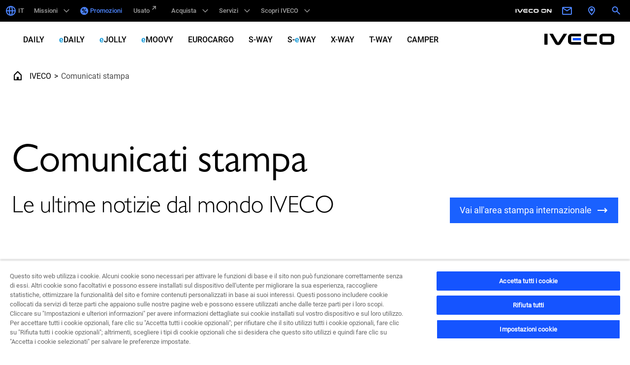

--- FILE ---
content_type: text/html; charset=utf-8
request_url: https://www.iveco.com/italy/scopri-iveco/Sala-stampa
body_size: 78809
content:
<!doctype html><html lang="en"><head><title data-react-helmet="true">Scopri IVECO | Sala stampa: ultime notizie e comunicati | Iveco</title><meta data-react-helmet="true" name="keywords" content=""/><meta data-react-helmet="true" name="description" content="Sala stampa: rimani aggiornato sulle ultime novità dal mondo IVECO: comunicati ufficiali e ultime notizie."/><meta data-react-helmet="true" property="og:title" content="Scopri IVECO | Sala stampa: ultime notizie e comunicati | Iveco"/><meta data-react-helmet="true" property="og:url" content="https://www.iveco.com/italy/scopri-iveco/sala-stampa"/><meta data-react-helmet="true" property="og:image" content="/italy/-/media/Iveco---Press-Import/uk/Images/eDaily_tows_PR.jpg?h=325&amp;iar=0&amp;w=1440&amp;rev=-1"/><meta data-react-helmet="true" property="og:type" content="website"/><meta data-react-helmet="true" property="og:description" content="Sala stampa: rimani aggiornato sulle ultime novità dal mondo IVECO: comunicati ufficiali e ultime notizie."/><meta data-react-helmet="true" property="og:locale" content="it-IT"/><meta data-react-helmet="true" name="twitter:card" content="summary"/><meta data-react-helmet="true" name="twitter:site" content=""/><meta data-react-helmet="true" name="twitter:title" content="Scopri IVECO | Sala stampa: ultime notizie e comunicati | Iveco"/><meta data-react-helmet="true" name="twitter:description" content="Sala stampa: rimani aggiornato sulle ultime novità dal mondo IVECO: comunicati ufficiali e ultime notizie."/><meta data-react-helmet="true" name="twitter:image" content="/italy/-/media/Iveco---Press-Import/uk/Images/eDaily_tows_PR.jpg?h=325&amp;iar=0&amp;w=1440&amp;rev=-1"/><link data-react-helmet="true" rel="canonical" href="https://www.iveco.com/italy/scopri-iveco/sala-stampa"/><meta charset="utf-8"/><meta name="viewport" content="width=device-width,initial-scale=1"/><meta name="theme-color" content="#000000"/><meta name="google-site-verification" content="R1ZNpkiQ1-OL2R5qGIB0J6lg0smGJTUGjircZ-B4JE8"/><container id="metaTagScript"></container><link rel="dns-prefetch" href="//fonts.googleapis.com"/><link href="https://fonts.gstatic.com/"/><style>.hero-slider-module .hero-slide-image img,.hero-slider-module .slick-slider,.hero-slider-module .slick-track{max-height:100vh}</style><style>.skeleton-margin{margin-top:12px;margin-bottom:12px}.react-loading-skeleton{--base-color:#ebebeb;--highlight-color:#f5f5f5;--animation-duration:1.5s;--animation-direction:normal;--pseudo-element-display:block;background-color:var(--base-color);width:100%;border-radius:.25rem;display:inline-flex;line-height:1;position:relative;overflow:hidden;z-index:1}.react-loading-skeleton::after{content:" ";display:var(--pseudo-element-display);position:absolute;top:0;left:0;right:0;height:100%;background-repeat:no-repeat;background-image:linear-gradient(90deg,var(--base-color),var(--highlight-color),var(--base-color));-webkit-transform:translateX(-100%);transform:translateX(-100%);-webkit-animation-name:react-loading-skeleton;animation-name:react-loading-skeleton;-webkit-animation-direction:var(--animation-direction);animation-direction:var(--animation-direction);-webkit-animation-duration:var(--animation-duration);animation-duration:var(--animation-duration);-webkit-animation-timing-function:ease-in-out;animation-timing-function:ease-in-out;-webkit-animation-iteration-count:infinite;animation-iteration-count:infinite}</style><style>*,::after,::before{-webkit-box-sizing:border-box;box-sizing:border-box}#root{display:none}blockquote,body,dd,dl,dt,fieldset,figure,h1,h2,h3,h4,h5,h6,hr,html,iframe,legend,li,ol,p,pre,textarea,ul{padding:0;margin-top:0;margin-bottom:.625rem}blockquote:last-child,body:last-child,dd:last-child,dl:last-child,dt:last-child,fieldset:last-child,figure:last-child,h1:last-child,h2:last-child,h3:last-child,h4:last-child,h5:last-child,h6:last-child,hr:last-child,html:last-child,iframe:last-child,legend:last-child,li:last-child,ol:last-child,p:last-child,pre:last-child,textarea:last-child,ul:last-child{margin-bottom:0}ul{list-style:none}pfe-navigation-main li{margin-bottom:0}button,input,select,textarea{margin:0}audio,embed,iframe,img,object,video{max-width:100%;height:auto}iframe{border:0}table{border-spacing:0;border-collapse:collapse}td,th{padding:0;text-align:left}body{margin:0}a button{cursor:pointer}.spinner-page{position:fixed;top:50%;left:50%;transform:translate(-50%,-50%);z-index:9999}.spinner-page img{position:relative;z-index:99}.bg-spinner{position:fixed;height:100vh;width:100vw;left:50%;top:50%;z-index:9;transform:translate(-50%,-50%);background:#fff}</style><script defer="defer" src="/dist/ivgcorporate/static/js/main.a59360a4.js"></script><link href="/dist/ivgcorporate/static/css/main.4f12b41e.css" rel="stylesheet">
<script>(window.BOOMR_mq=window.BOOMR_mq||[]).push(["addVar",{"rua.upush":"false","rua.cpush":"false","rua.upre":"false","rua.cpre":"false","rua.uprl":"false","rua.cprl":"false","rua.cprf":"false","rua.trans":"","rua.cook":"false","rua.ims":"false","rua.ufprl":"false","rua.cfprl":"false","rua.isuxp":"false","rua.texp":"norulematch","rua.ceh":"false","rua.ueh":"false","rua.ieh.st":"0"}]);</script>
                              <script>!function(e){var n="https://s.go-mpulse.net/boomerang/";if("False"=="True")e.BOOMR_config=e.BOOMR_config||{},e.BOOMR_config.PageParams=e.BOOMR_config.PageParams||{},e.BOOMR_config.PageParams.pci=!0,n="https://s2.go-mpulse.net/boomerang/";if(window.BOOMR_API_key="S5UFW-PZ784-XBN6C-3FUKF-TK9MH",function(){function e(){if(!o){var e=document.createElement("script");e.id="boomr-scr-as",e.src=window.BOOMR.url,e.async=!0,i.parentNode.appendChild(e),o=!0}}function t(e){o=!0;var n,t,a,r,d=document,O=window;if(window.BOOMR.snippetMethod=e?"if":"i",t=function(e,n){var t=d.createElement("script");t.id=n||"boomr-if-as",t.src=window.BOOMR.url,BOOMR_lstart=(new Date).getTime(),e=e||d.body,e.appendChild(t)},!window.addEventListener&&window.attachEvent&&navigator.userAgent.match(/MSIE [67]\./))return window.BOOMR.snippetMethod="s",void t(i.parentNode,"boomr-async");a=document.createElement("IFRAME"),a.src="about:blank",a.title="",a.role="presentation",a.loading="eager",r=(a.frameElement||a).style,r.width=0,r.height=0,r.border=0,r.display="none",i.parentNode.appendChild(a);try{O=a.contentWindow,d=O.document.open()}catch(_){n=document.domain,a.src="javascript:var d=document.open();d.domain='"+n+"';void(0);",O=a.contentWindow,d=O.document.open()}if(n)d._boomrl=function(){this.domain=n,t()},d.write("<bo"+"dy onload='document._boomrl();'>");else if(O._boomrl=function(){t()},O.addEventListener)O.addEventListener("load",O._boomrl,!1);else if(O.attachEvent)O.attachEvent("onload",O._boomrl);d.close()}function a(e){window.BOOMR_onload=e&&e.timeStamp||(new Date).getTime()}if(!window.BOOMR||!window.BOOMR.version&&!window.BOOMR.snippetExecuted){window.BOOMR=window.BOOMR||{},window.BOOMR.snippetStart=(new Date).getTime(),window.BOOMR.snippetExecuted=!0,window.BOOMR.snippetVersion=12,window.BOOMR.url=n+"S5UFW-PZ784-XBN6C-3FUKF-TK9MH";var i=document.currentScript||document.getElementsByTagName("script")[0],o=!1,r=document.createElement("link");if(r.relList&&"function"==typeof r.relList.supports&&r.relList.supports("preload")&&"as"in r)window.BOOMR.snippetMethod="p",r.href=window.BOOMR.url,r.rel="preload",r.as="script",r.addEventListener("load",e),r.addEventListener("error",function(){t(!0)}),setTimeout(function(){if(!o)t(!0)},3e3),BOOMR_lstart=(new Date).getTime(),i.parentNode.appendChild(r);else t(!1);if(window.addEventListener)window.addEventListener("load",a,!1);else if(window.attachEvent)window.attachEvent("onload",a)}}(),"".length>0)if(e&&"performance"in e&&e.performance&&"function"==typeof e.performance.setResourceTimingBufferSize)e.performance.setResourceTimingBufferSize();!function(){if(BOOMR=e.BOOMR||{},BOOMR.plugins=BOOMR.plugins||{},!BOOMR.plugins.AK){var n=""=="true"?1:0,t="",a="gqhitsyxzcobc2lw3qjq-f-784ca3d1f-clientnsv4-s.akamaihd.net",i="false"=="true"?2:1,o={"ak.v":"39","ak.cp":"1558445","ak.ai":parseInt("995899",10),"ak.ol":"0","ak.cr":9,"ak.ipv":4,"ak.proto":"h2","ak.rid":"8bf19836","ak.r":44387,"ak.a2":n,"ak.m":"a","ak.n":"essl","ak.bpcip":"52.14.137.0","ak.cport":48354,"ak.gh":"23.192.164.17","ak.quicv":"","ak.tlsv":"tls1.3","ak.0rtt":"","ak.0rtt.ed":"","ak.csrc":"-","ak.acc":"","ak.t":"1769397267","ak.ak":"hOBiQwZUYzCg5VSAfCLimQ==m7y0Symmhfmi6YI1Ca49jVpU4B5UUpIpay1syXeFtkJSGAB9qMmm2oOcrM/[base64]/VEW1JQY0BshGsrd0tOrgYfsCuNvIVkgzwmdmbunXRY//B/Z/QU1L8kEAj4mHOu8MmhtfpacBOe5KVmXL8EQvLAInhiBkV9Yrn0PlnhjE=","ak.pv":"106","ak.dpoabenc":"","ak.tf":i};if(""!==t)o["ak.ruds"]=t;var r={i:!1,av:function(n){var t="http.initiator";if(n&&(!n[t]||"spa_hard"===n[t]))o["ak.feo"]=void 0!==e.aFeoApplied?1:0,BOOMR.addVar(o)},rv:function(){var e=["ak.bpcip","ak.cport","ak.cr","ak.csrc","ak.gh","ak.ipv","ak.m","ak.n","ak.ol","ak.proto","ak.quicv","ak.tlsv","ak.0rtt","ak.0rtt.ed","ak.r","ak.acc","ak.t","ak.tf"];BOOMR.removeVar(e)}};BOOMR.plugins.AK={akVars:o,akDNSPreFetchDomain:a,init:function(){if(!r.i){var e=BOOMR.subscribe;e("before_beacon",r.av,null,null),e("onbeacon",r.rv,null,null),r.i=!0}return this},is_complete:function(){return!0}}}}()}(window);</script></head><body><noscript>You need to enable JavaScript to run this app.</noscript><div class="skeleton-page"><div class="cp-row"><div class="col-12"><span aria-live="polite" aria-busy="true"><span class="react-loading-skeleton skeleton-margin" style="height:113px" id="skeletonLine1">&zwnj;</span><br/></span></div></div><div class="cp-row"><div class="col-12"><span aria-live="polite" aria-busy="true"><span class="react-loading-skeleton skeleton-margin" style="height:100vh" id="skeletonLine2">&zwnj;</span><br/></span></div></div><div class="cp-row"><div class="col-12"><span aria-live="polite" aria-busy="true"><span class="react-loading-skeleton skeleton-margin" style="height:100px">&zwnj;</span><br/></span></div></div><div class="cp-row"><div class="col-12"><span aria-live="polite" aria-busy="true"><span class="react-loading-skeleton skeleton-margin" style="height:300px" id="skeletonLine4">&zwnj;</span><br/></span></div></div><div class="cp-row"><div class="col-12"><span aria-live="polite" aria-busy="true"><span class="react-loading-skeleton skeleton-margin" style="height:100px" id="skeletonLine5">&zwnj;</span><br/></span></div></div><div class="cp-row"><div class="col-12"><span aria-live="polite" aria-busy="true"><span class="react-loading-skeleton skeleton-margin" style="height:200px" id="skeletonLine6">&zwnj;</span><br/></span></div></div></div><div id="root"><!--$--><div class="Toastify"></div><div style="display:none"><!--BEGIN QUALTRICS WEBSITE FEEDBACK SNIPPET-->
<script type='text/javascript'>
(function(){var g=function(e,h,f,g){
this.get=function(a){for(var a=a+"=",c=document.cookie.split(";"),b=0,e=c.length;b<e;b++){for(var d=c[b];" "==d.charAt(0);)d=d.substring(1,d.length);if(0==d.indexOf(a))return d.substring(a.length,d.length)}return null};
this.set=function(a,c){var b="",b=new Date;b.setTime(b.getTime()+6048E5);b="; expires="+b.toGMTString();document.cookie=a+"="+c+b+"; path=/; "};
this.check=function(){var a=this.get(f);if(a)a=a.split(":");else if(100!=e)"v"==h&&(e=Math.random()>=e/100?0:100),a=[h,e,0],this.set(f,a.join(":"));else return!0;var c=a[1];if(100==c)return!0;switch(a[0]){case "v":return!1;case "r":return c=a[2]%Math.floor(100/c),a[2]++,this.set(f,a.join(":")),!c}return!0};
this.go=function(){if(this.check()){var a=document.createElement("script");a.type="text/javascript";a.src=g;document.body&&document.body.appendChild(a)}};
this.start=function(){var t=this;"complete"!==document.readyState?window.addEventListener?window.addEventListener("load",function(){t.go()},!1):window.attachEvent&&window.attachEvent("onload",function(){t.go()}):t.go()};};
try{(new g(100,"r","QSI_S_ZN_83cL4nnfIqpBp4O","https://zn83cl4nnfiqpbp4o-cnhidcx.siteintercept.qualtrics.com/SIE/?Q_ZID=ZN_83cL4nnfIqpBp4O")).start()}catch(i){}})();
</script><div id='ZN_83cL4nnfIqpBp4O'><!--DO NOT REMOVE-CONTENTS PLACED HERE--></div>
<!--END WEBSITE FEEDBACK SNIPPET-->
<!-- Google Tag Manager (noscript) -->
<noscript class="optanon-category-C0002"><iframe src="https://www.googletagmanager.com/ns.html?id=GTM-KDMVMMZ"
height="0" width="0" style="display:none;visibility:hidden"></iframe></noscript>
<!-- End Google Tag Manager (noscript) --></div><header id="header-body-document"><section class="global-menu-module"><div class="global-menu-links "><div class="left"><ul><li class="   "><a href="https://www.iveco.com/global/welcome" class="link-simple " title="IT" target="" aria-label="_" id="null_null_globalMenu_IT_link"><span class="icon"><svg width="24" height="24" viewBox="0 0 24 24" fill="none" xmlns="http://www.w3.org/2000/svg">
  <path d="M12 21C16.9706 21 21 16.9706 21 12C21 7.02944 16.9706 3 12 3C7.02944 3 3 7.02944 3 12C3 16.9706 7.02944 21 12 21Z" stroke="#14181F" stroke-width="2" stroke-miterlimit="10" stroke-linecap="round" stroke-linejoin="round" />
  <path d="M3 12H21" stroke="#14181F" stroke-width="2" stroke-linecap="round" stroke-linejoin="round" />
  <path d="M12 21C13.6569 21 15 16.9706 15 12C15 7.02944 13.6569 3 12 3C10.3431 3 9 7.02944 9 12C9 16.9706 10.3431 21 12 21Z" stroke="#14181F" stroke-width="2" stroke-miterlimit="10" stroke-linecap="round" stroke-linejoin="round" />
</svg></span>IT</a></li><li class="link  "><span>Missioni</span><span class="icon"><svg width="24" height="24" viewBox="0 0 24 24" fill="none" xmlns="http://www.w3.org/2000/svg">
  <path d="M3.51489 8.465L11.9999 16.95L20.4849 8.465L19.0709 7.05L11.9999 14.122L4.92889 7.05L3.51489 8.465Z" fill="black" />
</svg></span><div class="mega-menu" id="mega-menu1" style="margin-top:-1px"><div class="menu"><div class="medium-resize cp-row"><div class="col-left col-12"><div class="title"><h5>Missioni</h5><a href="/italy/Missioni" class="main-button" title="" id="null_null_globalMenu_Tuttelemissioni_mainButton"><span class="text">Tutte le missioni</span><span class="menu-arrow"><svg width="24" height="24" viewBox="0 0 24 24" fill="none" xmlns="http://www.w3.org/2000/svg"><path d="M3 12H21" stroke="#14181F" stroke-width="2" stroke-linecap="round" stroke-linejoin="round"></path><path d="M16 7L21 12L16 17" stroke="#14181F" stroke-width="2" stroke-linecap="round" stroke-linejoin="round"></path></svg></span></a></div><div class="links"><a href="/italy/Missioni" class="links-link" title="" id="null_null_globalMenu_Tuttelemissioni_subNavigation"><span class="link-image" style="display:inline-block;width:572;height:327"></span><span class="links-content"><span class="link-text">Tutte le missioni</span><span class="menu-icon"><svg width="24" height="24" viewBox="0 0 24 24" fill="none" xmlns="http://www.w3.org/2000/svg">
  <path d="M18.17 13L15.59 15.59L17 17L22 12L17 7L15.59 8.41L18.17 11H2V13H18.17Z" fill="black" />
</svg></span></span></a><a href="/italy/Missioni/Lunga-percorrenza" class="links-link" title="" id="null_null_globalMenu_Lungapercorrenza_subNavigation"><span class="link-image" style="display:inline-block;width:572;height:327"></span><span class="links-content"><span class="link-text">Lunga percorrenza</span><span class="menu-icon"><svg width="24" height="24" viewBox="0 0 24 24" fill="none" xmlns="http://www.w3.org/2000/svg">
  <path d="M18.17 13L15.59 15.59L17 17L22 12L17 7L15.59 8.41L18.17 11H2V13H18.17Z" fill="black" />
</svg></span></span></a><a href="/italy/Missioni/Consegne-urbane" class="links-link" title="" id="null_null_globalMenu_Consegneurbane_subNavigation"><span class="link-image" style="display:inline-block;width:572;height:327"></span><span class="links-content"><span class="link-text">Consegne urbane</span><span class="menu-icon"><svg width="24" height="24" viewBox="0 0 24 24" fill="none" xmlns="http://www.w3.org/2000/svg">
  <path d="M18.17 13L15.59 15.59L17 17L22 12L17 7L15.59 8.41L18.17 11H2V13H18.17Z" fill="black" />
</svg></span></span></a><a href="/italy/Missioni/Consegne-a-medio-raggio" class="links-link" title="" id="null_null_globalMenu_Consegneamedioraggio_subNavigation"><span class="link-image" style="display:inline-block;width:572;height:327"></span><span class="links-content"><span class="link-text">Consegne a medio raggio</span><span class="menu-icon"><svg width="24" height="24" viewBox="0 0 24 24" fill="none" xmlns="http://www.w3.org/2000/svg">
  <path d="M18.17 13L15.59 15.59L17 17L22 12L17 7L15.59 8.41L18.17 11H2V13H18.17Z" fill="black" />
</svg></span></span></a><a href="/italy/Missioni/Municipalita" class="links-link" title="" id="null_null_globalMenu_Municipalità_subNavigation"><span class="link-image" style="display:inline-block;width:572;height:327"></span><span class="links-content"><span class="link-text">Municipalità</span><span class="menu-icon"><svg width="24" height="24" viewBox="0 0 24 24" fill="none" xmlns="http://www.w3.org/2000/svg">
  <path d="M18.17 13L15.59 15.59L17 17L22 12L17 7L15.59 8.41L18.17 11H2V13H18.17Z" fill="black" />
</svg></span></span></a><a href="/italy/Missioni/Edilizia" class="links-link" title="" id="null_null_globalMenu_Edilizia_subNavigation"><span class="link-image" style="display:inline-block;width:572;height:327"></span><span class="links-content"><span class="link-text">Edilizia</span><span class="menu-icon"><svg width="24" height="24" viewBox="0 0 24 24" fill="none" xmlns="http://www.w3.org/2000/svg">
  <path d="M18.17 13L15.59 15.59L17 17L22 12L17 7L15.59 8.41L18.17 11H2V13H18.17Z" fill="black" />
</svg></span></span></a><a href="/italy/Missioni/Off-road" class="links-link" title="" id="null_null_globalMenu_OffRoad_subNavigation"><span class="link-image" style="display:inline-block;width:572;height:327"></span><span class="links-content"><span class="link-text">Off Road</span><span class="menu-icon"><svg width="24" height="24" viewBox="0 0 24 24" fill="none" xmlns="http://www.w3.org/2000/svg">
  <path d="M18.17 13L15.59 15.59L17 17L22 12L17 7L15.59 8.41L18.17 11H2V13H18.17Z" fill="black" />
</svg></span></span></a><a href="/italy/Missioni/Trazioni-alternative" class="links-link" title="Carburanti alternativi" target="" id="null_null_globalMenu_Trazionialternative_subNavigation"><span class="link-image" style="display:inline-block;width:572;height:327"></span><span class="links-content"><span class="link-text">Trazioni alternative</span><span class="menu-icon"><svg width="24" height="24" viewBox="0 0 24 24" fill="none" xmlns="http://www.w3.org/2000/svg">
  <path d="M18.17 13L15.59 15.59L17 17L22 12L17 7L15.59 8.41L18.17 11H2V13H18.17Z" fill="black" />
</svg></span></span></a></div></div></div></div></div></li><li class="   "><a href="/italy/Promozioni" class="link-simple link-highlighted" title="" aria-label="_" id="null_null_globalMenu_Promozioni_link"><span class="icon"><svg width="17" height="17" viewBox="0 0 17 17" fill="none" xmlns="http://www.w3.org/2000/svg">
  <path fill-rule="evenodd" clip-rule="evenodd" d="M8.16797 16.168C12.5862 16.168 16.168 12.5862 16.168 8.16797C16.168 3.74969 12.5862 0.167969 8.16797 0.167969C3.74969 0.167969 0.167969 3.74969 0.167969 8.16797C0.167969 12.5862 3.74969 16.168 8.16797 16.168ZM7.65017 6.84111C7.84866 6.50022 7.9479 6.12482 7.9479 5.71489C7.9479 5.3136 7.84866 4.94467 7.65017 4.6081C7.45168 4.26721 7.17983 3.99753 6.83464 3.79904C6.48944 3.60055 6.11619 3.5013 5.71489 3.5013C5.40853 3.5013 5.12158 3.5574 4.85405 3.66959C4.59084 3.78178 4.35567 3.93927 4.14855 4.14208C3.94575 4.34488 3.78609 4.58437 3.66959 4.86053C3.5574 5.13237 3.5013 5.41716 3.5013 5.71489C3.5013 6.1205 3.59839 6.49375 3.79256 6.83464C3.99105 7.17552 4.26074 7.44521 4.60163 7.6437C4.94683 7.84219 5.31791 7.94143 5.71489 7.94143C6.11619 7.94143 6.48944 7.84219 6.83464 7.6437C7.17983 7.44521 7.45168 7.17768 7.65017 6.84111ZM4.24564 12.8346H5.5725L12.0385 3.5013H10.7311L4.24564 12.8346ZM12.4851 11.7278C12.6836 11.3826 12.7829 11.0094 12.7829 10.6081C12.7829 10.2068 12.6836 9.83787 12.4851 9.5013C12.2866 9.16042 12.0148 8.89073 11.6696 8.69224C11.3244 8.49375 10.9533 8.39451 10.5563 8.39451C10.25 8.39451 9.96085 8.45276 9.689 8.56926C9.42147 8.68145 9.18631 8.83895 8.9835 9.04176C8.78501 9.24024 8.62752 9.47757 8.51101 9.75373C8.39882 10.0256 8.34273 10.3104 8.34273 10.6081C8.34273 11.0051 8.44197 11.3762 8.64046 11.7214C8.83895 12.0666 9.10648 12.3384 9.44305 12.5369C9.78393 12.7354 10.155 12.8346 10.5563 12.8346C10.9576 12.8346 11.3287 12.7354 11.6696 12.5369C12.0148 12.3384 12.2866 12.0687 12.4851 11.7278ZM6.33625 5.10648C6.50885 5.27477 6.59515 5.48188 6.59515 5.72784C6.59515 5.96948 6.5067 6.17444 6.32978 6.34273C6.15718 6.5067 5.95222 6.58868 5.71489 6.58868C5.47757 6.58868 5.27476 6.50454 5.10648 6.33625C4.9382 6.16797 4.85405 5.96516 4.85405 5.72784C4.85405 5.4862 4.93604 5.28124 5.10001 5.11295C5.26829 4.94035 5.47325 4.85405 5.71489 4.85405C5.95653 4.85405 6.16365 4.9382 6.33625 5.10648ZM11.1777 9.99968C11.346 10.168 11.4301 10.3751 11.4301 10.621C11.4301 10.8627 11.3438 11.0676 11.1712 11.2359C11.0029 11.3999 10.798 11.4819 10.5563 11.4819C10.319 11.4819 10.1162 11.3977 9.9479 11.2295C9.77962 11.0612 9.69548 10.8584 9.69548 10.621C9.69548 10.3794 9.77746 10.1744 9.94143 10.0062C10.1097 9.83356 10.3147 9.74726 10.5563 9.74726C10.8023 9.74726 11.0094 9.8314 11.1777 9.99968Z" fill="black" />
</svg></span>Promozioni</a></li><li class="   "><a href="https://www.iveco-preowned.it/" class="link-simple " target="_blank" rel="noopener noreferrer" aria-label="_" id="null_null_globalMenu_Usato_link"><span class="icon"></span>Usato<svg width="24" height="24" viewBox="0 0 24 24" fill="none" xmlns="http://www.w3.org/2000/svg" class=""><path d="M6 9L12 3" stroke="#9E9E9E" stroke-width="1.5" stroke-linecap="round" stroke-linejoin="round"></path><path d="M7 3H12V8" stroke="#9E9E9E" stroke-width="1.5" stroke-linecap="round" stroke-linejoin="round"></path></svg></a></li><li class="link  "><span>Acquista</span><span class="icon"><svg width="24" height="24" viewBox="0 0 24 24" fill="none" xmlns="http://www.w3.org/2000/svg">
  <path d="M3.51489 8.465L11.9999 16.95L20.4849 8.465L19.0709 7.05L11.9999 14.122L4.92889 7.05L3.51489 8.465Z" fill="black" />
</svg></span><div class="mega-menu" id="mega-menu4" style="margin-top:-1px"><div class="menu"><div class="medium-resize cp-row"><div class="col-left col-6"><div class="title"><h5>Acquista</h5><a href="/italy/Configuratore" class="main-button" title="Configura il tuo veicolo" id="null_null_globalMenu_Configurailtuoveicolo_mainButton"><span class="text">Configura il tuo veicolo</span><span class="menu-arrow"><svg width="24" height="24" viewBox="0 0 24 24" fill="none" xmlns="http://www.w3.org/2000/svg"><path d="M3 12H21" stroke="#14181F" stroke-width="2" stroke-linecap="round" stroke-linejoin="round"></path><path d="M16 7L21 12L16 17" stroke="#14181F" stroke-width="2" stroke-linecap="round" stroke-linejoin="round"></path></svg></span></a></div><div class="links"><a href="/italy/Promozioni" class="links-link" title="Promozioni" id="null_null_globalMenu_Promozioni_subNavigation"><span class="links-content"><span class="link-text">Promozioni</span><span class="menu-icon"><svg width="24" height="24" viewBox="0 0 24 24" fill="none" xmlns="http://www.w3.org/2000/svg">
  <path d="M18.17 13L15.59 15.59L17 17L22 12L17 7L15.59 8.41L18.17 11H2V13H18.17Z" fill="black" />
</svg></span></span></a><a href="/italy/Configuratore" class="links-link" title="" id="null_null_globalMenu_Configuratore_subNavigation"><span class="links-content"><span class="link-text">Configuratore</span><span class="menu-icon"><svg width="24" height="24" viewBox="0 0 24 24" fill="none" xmlns="http://www.w3.org/2000/svg">
  <path d="M18.17 13L15.59 15.59L17 17L22 12L17 7L15.59 8.41L18.17 11H2V13H18.17Z" fill="black" />
</svg></span></span></a><a href="https://www.iveco-preowned.it/" class="links-link" target="_blank" rel="noopener noreferrer" id="null_null_globalMenu_Usato_subNavigation"><span class="links-content"><span class="link-text">Usato</span><span class="menu-icon"><svg width="24" height="24" viewBox="0 0 24 24" fill="none" xmlns="http://www.w3.org/2000/svg">
  <path d="M18.17 13L15.59 15.59L17 17L22 12L17 7L15.59 8.41L18.17 11H2V13H18.17Z" fill="black" />
</svg></span></span></a><a href="/italy/Pronta-Consegna" class="links-link" title="Pronta consegna" id="null_null_globalMenu_Prontaconsegna_subNavigation"><span class="links-content"><span class="link-text">Pronta consegna</span><span class="menu-icon"><svg width="24" height="24" viewBox="0 0 24 24" fill="none" xmlns="http://www.w3.org/2000/svg">
  <path d="M18.17 13L15.59 15.59L17 17L22 12L17 7L15.59 8.41L18.17 11H2V13H18.17Z" fill="black" />
</svg></span></span></a><a href="https://tco.iveco.com/it/index.html" class="links-link" target="" id="null_null_globalMenu_TCOCalculator_subNavigation"><span class="links-content"><span class="link-text">TCO Calculator</span><span class="menu-icon"><svg width="24" height="24" viewBox="0 0 24 24" fill="none" xmlns="http://www.w3.org/2000/svg">
  <path d="M18.17 13L15.59 15.59L17 17L22 12L17 7L15.59 8.41L18.17 11H2V13H18.17Z" fill="black" />
</svg></span></span></a><a href="/italy/Trova-concessionario" class="links-link" title="" target="" id="null_null_globalMenu_Trovaconcessionario_subNavigation"><span class="links-content"><span class="link-text">Trova concessionario</span><span class="menu-icon"><svg width="24" height="24" viewBox="0 0 24 24" fill="none" xmlns="http://www.w3.org/2000/svg">
  <path d="M18.17 13L15.59 15.59L17 17L22 12L17 7L15.59 8.41L18.17 11H2V13H18.17Z" fill="black" />
</svg></span></span></a><a href="https://newibb.iveco.com/it/Pages/Home.aspx" class="links-link" target="" id="null_null_globalMenu_IVECOBodyBuilders_subNavigation"><span class="links-content"><span class="link-text">IVECO BodyBuilders</span><span class="menu-icon"><svg width="24" height="24" viewBox="0 0 24 24" fill="none" xmlns="http://www.w3.org/2000/svg">
  <path d="M18.17 13L15.59 15.59L17 17L22 12L17 7L15.59 8.41L18.17 11H2V13H18.17Z" fill="black" />
</svg></span></span></a><a href="/italy/IVECO-Services/soluzioni-finanziarie" class="links-link" title="" target="" id="null_null_globalMenu_Soluzionifinanziarie_subNavigation"><span class="links-content"><span class="link-text">Soluzioni finanziarie</span><span class="menu-icon"><svg width="24" height="24" viewBox="0 0 24 24" fill="none" xmlns="http://www.w3.org/2000/svg">
  <path d="M18.17 13L15.59 15.59L17 17L22 12L17 7L15.59 8.41L18.17 11H2V13H18.17Z" fill="black" />
</svg></span></span></a><a href="https://www.ivecofanshop.com/it/home" class="links-link" title="IVECO Collection" target="" id="null_null_globalMenu_IVECOCollection_subNavigation"><span class="links-content"><span class="link-text">IVECO Collection</span><span class="menu-icon"><svg width="24" height="24" viewBox="0 0 24 24" fill="none" xmlns="http://www.w3.org/2000/svg">
  <path d="M18.17 13L15.59 15.59L17 17L22 12L17 7L15.59 8.41L18.17 11H2V13H18.17Z" fill="black" />
</svg></span></span></a></div></div><div class="highlight col-6"><span class="" style="display:inline-block;width:320;height:240"></span><div class="content"></div></div></div></div></div></li><li class="link  "><span>Servizi</span><span class="icon"><svg width="24" height="24" viewBox="0 0 24 24" fill="none" xmlns="http://www.w3.org/2000/svg">
  <path d="M3.51489 8.465L11.9999 16.95L20.4849 8.465L19.0709 7.05L11.9999 14.122L4.92889 7.05L3.51489 8.465Z" fill="black" />
</svg></span><div class="mega-menu" id="mega-menu5" style="margin-top:-1px"><div class="menu"><div class="medium-resize cp-row"><div class="col-left col-6"><div class="title"><a href="/italy/IVECO-Services" class="main-button" title="" target="" id="null_null_globalMenu_Tuttiiservizi_mainButton"><span class="text">Tutti i servizi</span><span class="menu-arrow"><svg width="24" height="24" viewBox="0 0 24 24" fill="none" xmlns="http://www.w3.org/2000/svg"><path d="M3 12H21" stroke="#14181F" stroke-width="2" stroke-linecap="round" stroke-linejoin="round"></path><path d="M16 7L21 12L16 17" stroke="#14181F" stroke-width="2" stroke-linecap="round" stroke-linejoin="round"></path></svg></span></a></div><div class="links"><a href="/italy/IVECO-Services/soluzioni-finanziarie" class="links-link" title="" target="" id="null_null_globalMenu_Soluzionifinanziarie_subNavigation"><span class="links-content"><span class="link-text">Soluzioni finanziarie</span><span class="menu-icon"><svg width="24" height="24" viewBox="0 0 24 24" fill="none" xmlns="http://www.w3.org/2000/svg">
  <path d="M18.17 13L15.59 15.59L17 17L22 12L17 7L15.59 8.41L18.17 11H2V13H18.17Z" fill="black" />
</svg></span></span></a><a href="/italy/IVECO-Services/ricambi-accessori" class="links-link" title="" id="null_null_globalMenu_Ricambieaccessori_subNavigation"><span class="links-content"><span class="link-text">Ricambi e accessori</span><span class="menu-icon"><svg width="24" height="24" viewBox="0 0 24 24" fill="none" xmlns="http://www.w3.org/2000/svg">
  <path d="M18.17 13L15.59 15.59L17 17L22 12L17 7L15.59 8.41L18.17 11H2V13H18.17Z" fill="black" />
</svg></span></span></a><a href="/italy/IVECO-Services/uptime" class="links-link" title="" id="null_null_globalMenu_Uptime_subNavigation"><span class="links-content"><span class="link-text">Uptime</span><span class="menu-icon"><svg width="24" height="24" viewBox="0 0 24 24" fill="none" xmlns="http://www.w3.org/2000/svg">
  <path d="M18.17 13L15.59 15.59L17 17L22 12L17 7L15.59 8.41L18.17 11H2V13H18.17Z" fill="black" />
</svg></span></span></a><a href="/italy/IVECO-Services/produttivita-efficienza" class="links-link" title="" id="null_null_globalMenu_Produttivitàedefficienza_subNavigation"><span class="links-content"><span class="link-text">Produttività ed efficienza</span><span class="menu-icon"><svg width="24" height="24" viewBox="0 0 24 24" fill="none" xmlns="http://www.w3.org/2000/svg">
  <path d="M18.17 13L15.59 15.59L17 17L22 12L17 7L15.59 8.41L18.17 11H2V13H18.17Z" fill="black" />
</svg></span></span></a><a href="/italy/IVECO-Services/driver-care" class="links-link" title="" id="null_null_globalMenu_Drivercare_subNavigation"><span class="links-content"><span class="link-text">Driver care</span><span class="menu-icon"><svg width="24" height="24" viewBox="0 0 24 24" fill="none" xmlns="http://www.w3.org/2000/svg">
  <path d="M18.17 13L15.59 15.59L17 17L22 12L17 7L15.59 8.41L18.17 11H2V13H18.17Z" fill="black" />
</svg></span></span></a><a href="/italy/IVECO-Services/e-mobility" class="links-link" title="" id="null_null_globalMenu_eMobility_subNavigation"><span class="links-content"><span class="link-text">eMobility</span><span class="menu-icon"><svg width="24" height="24" viewBox="0 0 24 24" fill="none" xmlns="http://www.w3.org/2000/svg">
  <path d="M18.17 13L15.59 15.59L17 17L22 12L17 7L15.59 8.41L18.17 11H2V13H18.17Z" fill="black" />
</svg></span></span></a></div></div><div class="highlight col-6"><span class="" style="display:inline-block;width:320;height:240"></span><div class="content"><p class="subtitle"><h5><a href="/italy/IVECO-Services/soluzioni-finanziarie" style="color:white">Soluzioni finanziarie</a></h5></p><h5 class="description"><span style="font-size:1.3em">Un mondo di esperienza nei servizi finanziari, assicurativi e noleggio a lungo termine sostenibile per far crescere il tuo business.</span></h5></div></div></div></div></div></li><li class="link  "><span>Scopri IVECO</span><span class="icon"><svg width="24" height="24" viewBox="0 0 24 24" fill="none" xmlns="http://www.w3.org/2000/svg">
  <path d="M3.51489 8.465L11.9999 16.95L20.4849 8.465L19.0709 7.05L11.9999 14.122L4.92889 7.05L3.51489 8.465Z" fill="black" />
</svg></span><div class="mega-menu" id="mega-menu6" style="margin-top:-1px"><div class="menu"><div class="medium-resize cp-row"><div class="col-left col-6"><div class="title"><h5>Scopri IVECO</h5><a href="/italy/scopri-iveco/brand" class="main-button" title="" id="null_null_globalMenu_IlBrand_mainButton"><span class="text">Il Brand</span><span class="menu-arrow"><svg width="24" height="24" viewBox="0 0 24 24" fill="none" xmlns="http://www.w3.org/2000/svg"><path d="M3 12H21" stroke="#14181F" stroke-width="2" stroke-linecap="round" stroke-linejoin="round"></path><path d="M16 7L21 12L16 17" stroke="#14181F" stroke-width="2" stroke-linecap="round" stroke-linejoin="round"></path></svg></span></a></div><div class="links"><a href="/italy/scopri-iveco" class="links-link" title="" id="null_null_globalMenu_Sostenibilitàeinnovazione_subNavigation"><span class="links-content"><span class="link-text">Sostenibilità e innovazione</span><span class="menu-icon"><svg width="24" height="24" viewBox="0 0 24 24" fill="none" xmlns="http://www.w3.org/2000/svg">
  <path d="M18.17 13L15.59 15.59L17 17L22 12L17 7L15.59 8.41L18.17 11H2V13H18.17Z" fill="black" />
</svg></span></span></a><a href="/italy/scopri-iveco/brand" class="links-link" title="" id="null_null_globalMenu_IlBrand_subNavigation"><span class="links-content"><span class="link-text">Il Brand</span><span class="menu-icon"><svg width="24" height="24" viewBox="0 0 24 24" fill="none" xmlns="http://www.w3.org/2000/svg">
  <path d="M18.17 13L15.59 15.59L17 17L22 12L17 7L15.59 8.41L18.17 11H2V13H18.17Z" fill="black" />
</svg></span></span></a><a href="/italy/LiveChannel" class="links-link" title="" id="null_null_globalMenu_IVECOLiveChannel_subNavigation"><span class="links-content"><span class="link-text">IVECO Live Channel</span><span class="menu-icon"><svg width="24" height="24" viewBox="0 0 24 24" fill="none" xmlns="http://www.w3.org/2000/svg">
  <path d="M18.17 13L15.59 15.59L17 17L22 12L17 7L15.59 8.41L18.17 11H2V13H18.17Z" fill="black" />
</svg></span></span></a><a href="https://www.ivecogroup.com/careers/join_us" class="links-link" target="_blank" rel="noopener noreferrer" id="null_null_globalMenu_Carriere_subNavigation"><span class="links-content"><span class="link-text">Carriere</span><span class="menu-icon"><svg width="24" height="24" viewBox="0 0 24 24" fill="none" xmlns="http://www.w3.org/2000/svg">
  <path d="M18.17 13L15.59 15.59L17 17L22 12L17 7L15.59 8.41L18.17 11H2V13H18.17Z" fill="black" />
</svg></span></span></a><a href="/italy/Learning-Hub" class="links-link" title="" id="null_null_globalMenu_IVECOLearningHub_subNavigation"><span class="links-content"><span class="link-text">IVECO Learning Hub</span><span class="menu-icon"><svg width="24" height="24" viewBox="0 0 24 24" fill="none" xmlns="http://www.w3.org/2000/svg">
  <path d="M18.17 13L15.59 15.59L17 17L22 12L17 7L15.59 8.41L18.17 11H2V13H18.17Z" fill="black" />
</svg></span></span></a><a href="/italy/scopri-iveco/Sala-stampa" class="links-link" title="Sala stampa" id="null_null_globalMenu_Salastampa_subNavigation"><span class="links-content"><span class="link-text">Sala stampa</span><span class="menu-icon"><svg width="24" height="24" viewBox="0 0 24 24" fill="none" xmlns="http://www.w3.org/2000/svg">
  <path d="M18.17 13L15.59 15.59L17 17L22 12L17 7L15.59 8.41L18.17 11H2V13H18.17Z" fill="black" />
</svg></span></span></a><a href="/italy/scopri-iveco/Rete-di-vendita-ed-assistenza" class="links-link" title="" id="null_null_globalMenu_Rete_subNavigation"><span class="links-content"><span class="link-text">Rete</span><span class="menu-icon"><svg width="24" height="24" viewBox="0 0 24 24" fill="none" xmlns="http://www.w3.org/2000/svg">
  <path d="M18.17 13L15.59 15.59L17 17L22 12L17 7L15.59 8.41L18.17 11H2V13H18.17Z" fill="black" />
</svg></span></span></a><a href="/italy/scopri-iveco/Contact-Us" class="links-link" title="" id="null_null_globalMenu_Contattaci_subNavigation"><span class="links-content"><span class="link-text">Contattaci</span><span class="menu-icon"><svg width="24" height="24" viewBox="0 0 24 24" fill="none" xmlns="http://www.w3.org/2000/svg">
  <path d="M18.17 13L15.59 15.59L17 17L22 12L17 7L15.59 8.41L18.17 11H2V13H18.17Z" fill="black" />
</svg></span></span></a><a href="/italy/scopri-iveco/Camion-Servizi" class="links-link" title="" id="null_null_globalMenu_Camion&amp;Servizi_subNavigation"><span class="links-content"><span class="link-text">Camion&amp;Servizi</span><span class="menu-icon"><svg width="24" height="24" viewBox="0 0 24 24" fill="none" xmlns="http://www.w3.org/2000/svg">
  <path d="M18.17 13L15.59 15.59L17 17L22 12L17 7L15.59 8.41L18.17 11H2V13H18.17Z" fill="black" />
</svg></span></span></a><a href="/italy/scopri-iveco/compliance-helpline" class="links-link" title="Compliance Helpline" target="" id="null_null_globalMenu_ComplianceHelpline_subNavigation"><span class="links-content"><span class="link-text">Compliance Helpline</span><span class="menu-icon"><svg width="24" height="24" viewBox="0 0 24 24" fill="none" xmlns="http://www.w3.org/2000/svg">
  <path d="M18.17 13L15.59 15.59L17 17L22 12L17 7L15.59 8.41L18.17 11H2V13H18.17Z" fill="black" />
</svg></span></span></a><a href="/italy/Modello-231" class="links-link" title="Modello 231/10" target="" id="null_null_globalMenu_Modello231/10_subNavigation"><span class="links-content"><span class="link-text">Modello 231/10</span><span class="menu-icon"><svg width="24" height="24" viewBox="0 0 24 24" fill="none" xmlns="http://www.w3.org/2000/svg">
  <path d="M18.17 13L15.59 15.59L17 17L22 12L17 7L15.59 8.41L18.17 11H2V13H18.17Z" fill="black" />
</svg></span></span></a><a href="https://www.iveco.com/ivecobus/it-it/Pages/Home-Page.aspx" class="links-link" title="IVECO Bus" target="" id="null_null_globalMenu_IVECOBus_subNavigation"><span class="links-content"><span class="link-text">IVECO Bus</span><span class="menu-icon"><svg width="24" height="24" viewBox="0 0 24 24" fill="none" xmlns="http://www.w3.org/2000/svg">
  <path d="M18.17 13L15.59 15.59L17 17L22 12L17 7L15.59 8.41L18.17 11H2V13H18.17Z" fill="black" />
</svg></span></span></a><a href="/italy/IVECO-Academy" class="links-link" title="" target="" id="null_null_globalMenu_IVECOAcademy_subNavigation"><span class="links-content"><span class="link-text">IVECO Academy</span><span class="menu-icon"><svg width="24" height="24" viewBox="0 0 24 24" fill="none" xmlns="http://www.w3.org/2000/svg">
  <path d="M18.17 13L15.59 15.59L17 17L22 12L17 7L15.59 8.41L18.17 11H2V13H18.17Z" fill="black" />
</svg></span></span></a></div></div><div class="highlight col-6"><span class="" style="display:inline-block;width:320;height:240"></span><div class="content"></div></div></div></div></div></li></ul></div><div class="right"><ul><li class="   "><a href="https://www.iveco-on.com/" class="link-simple  " target="_blank" rel="noopener noreferrer" aria-label="_" id="null_null_globalMenu_undefined_link"><span class="icon"><svg xmlns="http://www.w3.org/2000/svg" width="80" height="14" fill="none">
  <g fill="#fff">
    <path d="M42.907 10.643c-1.421 0-2.578-.955-2.578-2.13v-3.03c0-1.175 1.157-2.13 2.578-2.13h4.754c1.422 0 2.579.955 2.579 2.13v3.03c0 1.175-1.157 2.13-2.579 2.13zm-.441-5.538a.054.054 0 0 0-.054.053v3.676c0 .029.024.053.054.053h5.604a.053.053 0 0 0 .053-.053V5.158a.053.053 0 0 0-.053-.053zM27.84 10.643h-5.923c-1.422 0-2.579-.955-2.579-2.13V5.482c0-1.175 1.157-2.13 2.579-2.129h5.936c.09 0 .163.073.163.163l.001.007v1.42c0 .09-.074.162-.164.162h-6.37a.062.062 0 0 0-.062.062v3.658c0 .034.028.062.062.062h6.37c.09 0 .163.073.163.163l.001.003-.001 1.426v.001c0 .09-.073.163-.163.163zM38.442 10.643h-5.923c-1.422 0-2.579-.955-2.579-2.13V5.482c0-1.175 1.157-2.13 2.579-2.129h5.936c.09 0 .163.073.163.163V4.943c0 .09-.073.162-.163.162h-6.37a.062.062 0 0 0-.062.062v3.658c0 .034.028.062.062.062h6.37c.09 0 .163.073.163.163V10.48c0 .09-.073.163-.163.163z" />
    <path d="M27.87 7.814h-5.298a.096.096 0 0 1-.096-.096V6.293c0-.053.043-.096.096-.096h5.298c.053 0 .097.043.097.096v1.425a.097.097 0 0 1-.097.096zM12.624 10.917c-.817 0-1.559-.371-1.938-.969l-.022-.037-3.69-6.342a.134.134 0 0 1 .001-.137.168.168 0 0 1 .147-.079h1.947c.064 0 .121.031.149.082l3.333 5.705c.007.008.028.026.076.027.054 0 .07-.025.077-.037l3.618-5.7a.169.169 0 0 1 .146-.077h1.977c.064 0 .121.031.149.082a.137.137 0 0 1-.003.138l-4.013 6.35c-.37.607-1.112.989-1.936.994ZM5.438 10.644H3.663a.164.164 0 0 1-.163-.164V3.516c0-.09.074-.163.163-.163h1.775c.09 0 .164.074.164.163v6.964c0 .09-.074.164-.164.164zM73.053 9.763l-3.659-4.27c-.02-.028-.049-.057-.097-.057-.058 0-.087.087-.087.154v4.89c0 .097-.058.164-.165.164h-1.607c-.107 0-.165-.077-.165-.164V5.164c0-1.035.426-2.081 1.656-2.081.726 0 1.326.6 1.791 1.142l3.66 4.27c.019.029.048.058.097.058.048 0 .087-.087.087-.155v-4.87c0-.097.058-.164.164-.164h1.607c.097 0 .165.077.165.164v5.306c0 1.036-.426 2.081-1.656 2.081-.735-.01-1.336-.61-1.791-1.152ZM57.814 6.49V5.157c0-.03.024-.053.053-.053h5.605c.029 0 .053.024.053.053V6.49h2.116V5.483c0-1.175-1.157-2.13-2.578-2.13h-4.754c-1.422 0-2.579.955-2.579 2.13v1.006ZM63.525 7.507v1.327c0 .029-.024.053-.053.053h-5.605a.053.053 0 0 1-.053-.053V7.507H55.73v1.006c0 1.175 1.157 2.13 2.579 2.13h4.754c1.421 0 2.578-.955 2.578-2.13V7.507Z" />
  </g>
</svg></span><span class="right-icon_text"></span></a></li><li class="   "><a href="/italy/scopri-iveco/Contact-Us" class="link-simple  " title="" aria-label="_" id="null_null_globalMenu_Contattaci_link"><span class="icon"><svg width="24" height="24" viewBox="0 0 24 24" fill="none" xmlns="http://www.w3.org/2000/svg">
  <path d="M20 20H4C2.89543 20 2 19.1046 2 18V5.913C2.04661 4.84255 2.92853 3.99899 4 4H20C21.1046 4 22 4.89543 22 6V18C22 19.1046 21.1046 20 20 20ZM4 7.868V18H20V7.868L12 13.2L4 7.868ZM4.8 6L12 10.8L19.2 6H4.8Z" fill="black" />
</svg></span><span class="right-icon_text">Contattaci</span></a></li><li class="   "><a href="/italy/Trova-concessionario" class="link-simple  " title="" aria-label="_" id="null_null_globalMenu_Trovaconcessionario_link"><span class="icon"><svg width="24" height="24" viewBox="0 0 24 24" fill="none" xmlns="http://www.w3.org/2000/svg">
  <path d="M12 21C10.7369 19.9226 9.56619 18.7415 8.5 17.469C6.9 15.558 5 12.712 5 9.99999C4.99858 7.16754 6.70425 4.61338 9.32107 3.52939C11.9379 2.44539 14.9501 3.04523 16.952 5.04899C18.2685 6.3596 19.0059 8.14238 19 9.99999C19 12.712 17.1 15.558 15.5 17.469C14.4338 18.7415 13.2631 19.9226 12 21ZM12 4.99999C9.23995 5.0033 7.00331 7.23994 7 9.99999C7 11.166 7.527 13.185 10.035 16.186C10.6531 16.924 11.309 17.6297 12 18.3C12.691 17.6304 13.3472 16.9259 13.966 16.189C16.473 13.184 17 11.165 17 9.99999C16.9967 7.23994 14.7601 5.0033 12 4.99999ZM12 13C10.3431 13 9 11.6568 9 9.99999C9 8.34313 10.3431 6.99999 12 6.99999C13.6569 6.99999 15 8.34313 15 9.99999C15 10.7956 14.6839 11.5587 14.1213 12.1213C13.5587 12.6839 12.7957 13 12 13Z" fill="black" />
</svg></span><span class="right-icon_text">Trova concessionario</span></a></li><li class="   "><a href="/italy/SearchPage" class="link-simple  " title="" aria-label="_" id="null_null_globalMenu_Cerca_link"><span class="icon"><svg width="24" height="24" viewBox="0 0 24 24" fill="none" xmlns="http://www.w3.org/2000/svg">
  <path d="M18.677 19.607L12.962 13.891C10.4196 15.6985 6.91642 15.2564 4.90285 12.8739C2.88929 10.4915 3.03714 6.96361 5.24298 4.75802C7.44824 2.55147 10.9765 2.40298 13.3594 4.41644C15.7422 6.42989 16.1846 9.93347 14.377 12.476L20.092 18.192L18.678 19.606L18.677 19.607ZM9.48498 5.00001C7.58868 4.99958 5.95267 6.3307 5.56745 8.18745C5.18224 10.0442 6.15369 11.9163 7.89366 12.6703C9.63362 13.4242 11.6639 12.8529 12.7552 11.3021C13.8466 9.75129 13.699 7.64734 12.402 6.26402L13.007 6.86402L12.325 6.18402L12.313 6.17202C11.5648 5.4192 10.5464 4.99715 9.48498 5.00001Z" fill="black" />
</svg></span><span class="right-icon_text">Cerca</span></a></li></ul></div></div></section><section class="header-bar-container   light"><div class="header-bar  cp-row"><span class="burger-menu device-menu" id="burgerMenuHeader"><div><span></span><span></span><span></span></div></span><div class="nav-items service-menu"><div class="m-links-container"><ul class="m-links-ul"><li class="class  "><a href="/italy/Daily" class=" " title="" aria-label="_" id="null_null_header_DAILY">DAILY</a></li><li class="class  "><a href="/italy/eDaily" class="firstcharcolored " title="" target="" aria-label="_" id="null_null_header_eDAILY">eDAILY</a></li><li class="class  "><a href="/italy/eJolly" class="firstcharcolored " title="" target="" aria-label="_" id="null_null_header_eJOLLY">eJOLLY</a></li><li class="class  "><a href="/italy/eMoovy" class="firstcharcolored " title="eMOOVY" target="" aria-label="_" id="null_null_header_eMOOVY">eMOOVY</a></li><li class="class  "><a href="/italy/Eurocargo" class=" " title="Eurocargo" aria-label="_" id="null_null_header_EUROCARGO">EUROCARGO</a></li><li class="class  "><a href="/italy/S-Way" class=" " title="S Way" aria-label="_" id="null_null_header_S-WAY">S-WAY</a></li><li class="class  "><a href="/italy/S-eWay-Rigid" class="thirdcharactercolored " title="IVECO S-eWAY" target="" aria-label="_" id="null_null_header_S-eWAY">S-<span class="thirdchar">e</span>WAY</a></li><li class="class  "><a href="/italy/X-Way" class=" " title="X Way" aria-label="_" id="null_null_header_X-WAY">X-WAY</a></li><li class="class  "><a href="/italy/T-Way" class=" " title="T Way" aria-label="_" id="null_null_header_T-WAY">T-WAY</a></li><li class="class  "><a href="/italy/Camper" class=" " title="" aria-label="_" id="null_null_header_CAMPER">CAMPER</a></li></ul><div class="global-menu-links__mobile"><div class="left"><ul><li><a href="https://www.iveco.com/global/welcome" class="link-simple " title="IT" target="" aria-label="_" id="null_null_header_IT"><span class="icon"><svg width="24" height="24" viewBox="0 0 24 24" fill="none" xmlns="http://www.w3.org/2000/svg">
  <path d="M12 21C16.9706 21 21 16.9706 21 12C21 7.02944 16.9706 3 12 3C7.02944 3 3 7.02944 3 12C3 16.9706 7.02944 21 12 21Z" stroke="#14181F" stroke-width="2" stroke-miterlimit="10" stroke-linecap="round" stroke-linejoin="round" />
  <path d="M3 12H21" stroke="#14181F" stroke-width="2" stroke-linecap="round" stroke-linejoin="round" />
  <path d="M12 21C13.6569 21 15 16.9706 15 12C15 7.02944 13.6569 3 12 3C10.3431 3 9 7.02944 9 12C9 16.9706 10.3431 21 12 21Z" stroke="#14181F" stroke-width="2" stroke-miterlimit="10" stroke-linecap="round" stroke-linejoin="round" />
</svg></span>IT</a></li><li class="link"><p class="link-toggle"><span>Missioni</span><span class="icon"><svg width="24" height="24" viewBox="0 0 24 24" fill="none" xmlns="http://www.w3.org/2000/svg">
  <path d="M3.51489 8.465L11.9999 16.95L20.4849 8.465L19.0709 7.05L11.9999 14.122L4.92889 7.05L3.51489 8.465Z" fill="black" />
</svg></span></p><div class="links-content"><ul><li><a href="/italy/Missioni" class="links-link" title="" aria-label="_" id="null_null_header_Tuttelemissioni"><span class="link-icon"><svg width="24" height="24" viewBox="0 0 24 24" fill="none" xmlns="http://www.w3.org/2000/svg">
  <path d="M6 5V13H16.17L13.59 10.41L15 9L20 14L15 19L13.59 17.59L16.17 15H4V5H6Z" fill="black" />
</svg></span><span>Tutte le missioni</span></a></li><li><a href="/italy/Missioni/Lunga-percorrenza" class="links-link" title="" aria-label="_" id="null_null_header_Lungapercorrenza"><span class="link-icon"><svg width="24" height="24" viewBox="0 0 24 24" fill="none" xmlns="http://www.w3.org/2000/svg">
  <path d="M6 5V13H16.17L13.59 10.41L15 9L20 14L15 19L13.59 17.59L16.17 15H4V5H6Z" fill="black" />
</svg></span><span>Lunga percorrenza</span></a></li><li><a href="/italy/Missioni/Consegne-urbane" class="links-link" title="" aria-label="_" id="null_null_header_Consegneurbane"><span class="link-icon"><svg width="24" height="24" viewBox="0 0 24 24" fill="none" xmlns="http://www.w3.org/2000/svg">
  <path d="M6 5V13H16.17L13.59 10.41L15 9L20 14L15 19L13.59 17.59L16.17 15H4V5H6Z" fill="black" />
</svg></span><span>Consegne urbane</span></a></li><li><a href="/italy/Missioni/Consegne-a-medio-raggio" class="links-link" title="" aria-label="_" id="null_null_header_Consegneamedioraggio"><span class="link-icon"><svg width="24" height="24" viewBox="0 0 24 24" fill="none" xmlns="http://www.w3.org/2000/svg">
  <path d="M6 5V13H16.17L13.59 10.41L15 9L20 14L15 19L13.59 17.59L16.17 15H4V5H6Z" fill="black" />
</svg></span><span>Consegne a medio raggio</span></a></li><li><a href="/italy/Missioni/Municipalita" class="links-link" title="" aria-label="_" id="null_null_header_Municipalità"><span class="link-icon"><svg width="24" height="24" viewBox="0 0 24 24" fill="none" xmlns="http://www.w3.org/2000/svg">
  <path d="M6 5V13H16.17L13.59 10.41L15 9L20 14L15 19L13.59 17.59L16.17 15H4V5H6Z" fill="black" />
</svg></span><span>Municipalità</span></a></li><li><a href="/italy/Missioni/Edilizia" class="links-link" title="" aria-label="_" id="null_null_header_Edilizia"><span class="link-icon"><svg width="24" height="24" viewBox="0 0 24 24" fill="none" xmlns="http://www.w3.org/2000/svg">
  <path d="M6 5V13H16.17L13.59 10.41L15 9L20 14L15 19L13.59 17.59L16.17 15H4V5H6Z" fill="black" />
</svg></span><span>Edilizia</span></a></li><li><a href="/italy/Missioni/Off-road" class="links-link" title="" aria-label="_" id="null_null_header_OffRoad"><span class="link-icon"><svg width="24" height="24" viewBox="0 0 24 24" fill="none" xmlns="http://www.w3.org/2000/svg">
  <path d="M6 5V13H16.17L13.59 10.41L15 9L20 14L15 19L13.59 17.59L16.17 15H4V5H6Z" fill="black" />
</svg></span><span>Off Road</span></a></li><li><a href="/italy/Missioni/Trazioni-alternative" class="links-link" title="Carburanti alternativi" target="" aria-label="_" id="null_null_header_Trazionialternative"><span class="link-icon"><svg width="24" height="24" viewBox="0 0 24 24" fill="none" xmlns="http://www.w3.org/2000/svg">
  <path d="M6 5V13H16.17L13.59 10.41L15 9L20 14L15 19L13.59 17.59L16.17 15H4V5H6Z" fill="black" />
</svg></span><span>Trazioni alternative</span></a></li></ul></div></li><li><a href="/italy/Promozioni" class="link-simple link-highlighted" title="" aria-label="_" id="null_null_header_Promozioni"><span class="icon"><svg width="17" height="17" viewBox="0 0 17 17" fill="none" xmlns="http://www.w3.org/2000/svg">
  <path fill-rule="evenodd" clip-rule="evenodd" d="M8.16797 16.168C12.5862 16.168 16.168 12.5862 16.168 8.16797C16.168 3.74969 12.5862 0.167969 8.16797 0.167969C3.74969 0.167969 0.167969 3.74969 0.167969 8.16797C0.167969 12.5862 3.74969 16.168 8.16797 16.168ZM7.65017 6.84111C7.84866 6.50022 7.9479 6.12482 7.9479 5.71489C7.9479 5.3136 7.84866 4.94467 7.65017 4.6081C7.45168 4.26721 7.17983 3.99753 6.83464 3.79904C6.48944 3.60055 6.11619 3.5013 5.71489 3.5013C5.40853 3.5013 5.12158 3.5574 4.85405 3.66959C4.59084 3.78178 4.35567 3.93927 4.14855 4.14208C3.94575 4.34488 3.78609 4.58437 3.66959 4.86053C3.5574 5.13237 3.5013 5.41716 3.5013 5.71489C3.5013 6.1205 3.59839 6.49375 3.79256 6.83464C3.99105 7.17552 4.26074 7.44521 4.60163 7.6437C4.94683 7.84219 5.31791 7.94143 5.71489 7.94143C6.11619 7.94143 6.48944 7.84219 6.83464 7.6437C7.17983 7.44521 7.45168 7.17768 7.65017 6.84111ZM4.24564 12.8346H5.5725L12.0385 3.5013H10.7311L4.24564 12.8346ZM12.4851 11.7278C12.6836 11.3826 12.7829 11.0094 12.7829 10.6081C12.7829 10.2068 12.6836 9.83787 12.4851 9.5013C12.2866 9.16042 12.0148 8.89073 11.6696 8.69224C11.3244 8.49375 10.9533 8.39451 10.5563 8.39451C10.25 8.39451 9.96085 8.45276 9.689 8.56926C9.42147 8.68145 9.18631 8.83895 8.9835 9.04176C8.78501 9.24024 8.62752 9.47757 8.51101 9.75373C8.39882 10.0256 8.34273 10.3104 8.34273 10.6081C8.34273 11.0051 8.44197 11.3762 8.64046 11.7214C8.83895 12.0666 9.10648 12.3384 9.44305 12.5369C9.78393 12.7354 10.155 12.8346 10.5563 12.8346C10.9576 12.8346 11.3287 12.7354 11.6696 12.5369C12.0148 12.3384 12.2866 12.0687 12.4851 11.7278ZM6.33625 5.10648C6.50885 5.27477 6.59515 5.48188 6.59515 5.72784C6.59515 5.96948 6.5067 6.17444 6.32978 6.34273C6.15718 6.5067 5.95222 6.58868 5.71489 6.58868C5.47757 6.58868 5.27476 6.50454 5.10648 6.33625C4.9382 6.16797 4.85405 5.96516 4.85405 5.72784C4.85405 5.4862 4.93604 5.28124 5.10001 5.11295C5.26829 4.94035 5.47325 4.85405 5.71489 4.85405C5.95653 4.85405 6.16365 4.9382 6.33625 5.10648ZM11.1777 9.99968C11.346 10.168 11.4301 10.3751 11.4301 10.621C11.4301 10.8627 11.3438 11.0676 11.1712 11.2359C11.0029 11.3999 10.798 11.4819 10.5563 11.4819C10.319 11.4819 10.1162 11.3977 9.9479 11.2295C9.77962 11.0612 9.69548 10.8584 9.69548 10.621C9.69548 10.3794 9.77746 10.1744 9.94143 10.0062C10.1097 9.83356 10.3147 9.74726 10.5563 9.74726C10.8023 9.74726 11.0094 9.8314 11.1777 9.99968Z" fill="black" />
</svg></span>Promozioni</a></li><li><a href="https://www.iveco-preowned.it/" class="link-simple " target="_blank" rel="noopener noreferrer" aria-label="_" id="null_null_header_Usato"><span class="icon"></span>Usato<svg width="24" height="24" viewBox="0 0 24 24" fill="none" xmlns="http://www.w3.org/2000/svg" class=""><path d="M6 9L12 3" stroke="#9E9E9E" stroke-width="1.5" stroke-linecap="round" stroke-linejoin="round"></path><path d="M7 3H12V8" stroke="#9E9E9E" stroke-width="1.5" stroke-linecap="round" stroke-linejoin="round"></path></svg></a></li><li class="link"><p class="link-toggle"><span>Acquista</span><span class="icon"><svg width="24" height="24" viewBox="0 0 24 24" fill="none" xmlns="http://www.w3.org/2000/svg">
  <path d="M3.51489 8.465L11.9999 16.95L20.4849 8.465L19.0709 7.05L11.9999 14.122L4.92889 7.05L3.51489 8.465Z" fill="black" />
</svg></span></p><div class="links-content"><ul><li><a href="/italy/Promozioni" class="links-link" title="Promozioni" aria-label="_" id="null_null_header_Promozioni"><span class="link-icon"><svg width="24" height="24" viewBox="0 0 24 24" fill="none" xmlns="http://www.w3.org/2000/svg">
  <path d="M6 5V13H16.17L13.59 10.41L15 9L20 14L15 19L13.59 17.59L16.17 15H4V5H6Z" fill="black" />
</svg></span><span>Promozioni</span></a></li><li><a href="/italy/Configuratore" class="links-link" title="" aria-label="_" id="null_null_header_Configuratore"><span class="link-icon"><svg width="24" height="24" viewBox="0 0 24 24" fill="none" xmlns="http://www.w3.org/2000/svg">
  <path d="M6 5V13H16.17L13.59 10.41L15 9L20 14L15 19L13.59 17.59L16.17 15H4V5H6Z" fill="black" />
</svg></span><span>Configuratore</span></a></li><li><a href="https://www.iveco-preowned.it/" class="links-link" target="_blank" rel="noopener noreferrer" aria-label="_" id="null_null_header_Usato"><span class="link-icon"><svg width="24" height="24" viewBox="0 0 24 24" fill="none" xmlns="http://www.w3.org/2000/svg">
  <path d="M6 5V13H16.17L13.59 10.41L15 9L20 14L15 19L13.59 17.59L16.17 15H4V5H6Z" fill="black" />
</svg></span><span>Usato</span></a></li><li><a href="/italy/Pronta-Consegna" class="links-link" title="Pronta consegna" aria-label="_" id="null_null_header_Prontaconsegna"><span class="link-icon"><svg width="24" height="24" viewBox="0 0 24 24" fill="none" xmlns="http://www.w3.org/2000/svg">
  <path d="M6 5V13H16.17L13.59 10.41L15 9L20 14L15 19L13.59 17.59L16.17 15H4V5H6Z" fill="black" />
</svg></span><span>Pronta consegna</span></a></li><li><a href="https://tco.iveco.com/it/index.html" class="links-link" target="" aria-label="_" id="null_null_header_TCOCalculator"><span class="link-icon"><svg width="24" height="24" viewBox="0 0 24 24" fill="none" xmlns="http://www.w3.org/2000/svg">
  <path d="M6 5V13H16.17L13.59 10.41L15 9L20 14L15 19L13.59 17.59L16.17 15H4V5H6Z" fill="black" />
</svg></span><span>TCO Calculator</span></a></li><li><a href="/italy/Trova-concessionario" class="links-link" title="" target="" aria-label="_" id="null_null_header_Trovaconcessionario"><span class="link-icon"><svg width="24" height="24" viewBox="0 0 24 24" fill="none" xmlns="http://www.w3.org/2000/svg">
  <path d="M6 5V13H16.17L13.59 10.41L15 9L20 14L15 19L13.59 17.59L16.17 15H4V5H6Z" fill="black" />
</svg></span><span>Trova concessionario</span></a></li><li><a href="https://newibb.iveco.com/it/Pages/Home.aspx" class="links-link" target="" aria-label="_" id="null_null_header_IVECOBodyBuilders"><span class="link-icon"><svg width="24" height="24" viewBox="0 0 24 24" fill="none" xmlns="http://www.w3.org/2000/svg">
  <path d="M6 5V13H16.17L13.59 10.41L15 9L20 14L15 19L13.59 17.59L16.17 15H4V5H6Z" fill="black" />
</svg></span><span>IVECO BodyBuilders</span></a></li><li><a href="/italy/IVECO-Services/soluzioni-finanziarie" class="links-link" title="" target="" aria-label="_" id="null_null_header_Soluzionifinanziarie"><span class="link-icon"><svg width="24" height="24" viewBox="0 0 24 24" fill="none" xmlns="http://www.w3.org/2000/svg">
  <path d="M6 5V13H16.17L13.59 10.41L15 9L20 14L15 19L13.59 17.59L16.17 15H4V5H6Z" fill="black" />
</svg></span><span>Soluzioni finanziarie</span></a></li><li><a href="https://www.ivecofanshop.com/it/home" class="links-link" title="IVECO Collection" target="" aria-label="_" id="null_null_header_IVECOCollection"><span class="link-icon"><svg width="24" height="24" viewBox="0 0 24 24" fill="none" xmlns="http://www.w3.org/2000/svg">
  <path d="M6 5V13H16.17L13.59 10.41L15 9L20 14L15 19L13.59 17.59L16.17 15H4V5H6Z" fill="black" />
</svg></span><span>IVECO Collection</span></a></li></ul></div></li><li class="link"><p class="link-toggle"><span>Servizi</span><span class="icon"><svg width="24" height="24" viewBox="0 0 24 24" fill="none" xmlns="http://www.w3.org/2000/svg">
  <path d="M3.51489 8.465L11.9999 16.95L20.4849 8.465L19.0709 7.05L11.9999 14.122L4.92889 7.05L3.51489 8.465Z" fill="black" />
</svg></span></p><div class="links-content"><ul><li><a href="/italy/IVECO-Services/soluzioni-finanziarie" class="links-link" title="" target="" aria-label="_" id="null_null_header_Soluzionifinanziarie"><span class="link-icon"><svg width="24" height="24" viewBox="0 0 24 24" fill="none" xmlns="http://www.w3.org/2000/svg">
  <path d="M6 5V13H16.17L13.59 10.41L15 9L20 14L15 19L13.59 17.59L16.17 15H4V5H6Z" fill="black" />
</svg></span><span>Soluzioni finanziarie</span></a></li><li><a href="/italy/IVECO-Services/ricambi-accessori" class="links-link" title="" aria-label="_" id="null_null_header_Ricambieaccessori"><span class="link-icon"><svg width="24" height="24" viewBox="0 0 24 24" fill="none" xmlns="http://www.w3.org/2000/svg">
  <path d="M6 5V13H16.17L13.59 10.41L15 9L20 14L15 19L13.59 17.59L16.17 15H4V5H6Z" fill="black" />
</svg></span><span>Ricambi e accessori</span></a></li><li><a href="/italy/IVECO-Services/uptime" class="links-link" title="" aria-label="_" id="null_null_header_Uptime"><span class="link-icon"><svg width="24" height="24" viewBox="0 0 24 24" fill="none" xmlns="http://www.w3.org/2000/svg">
  <path d="M6 5V13H16.17L13.59 10.41L15 9L20 14L15 19L13.59 17.59L16.17 15H4V5H6Z" fill="black" />
</svg></span><span>Uptime</span></a></li><li><a href="/italy/IVECO-Services/produttivita-efficienza" class="links-link" title="" aria-label="_" id="null_null_header_Produttivitàedefficienza"><span class="link-icon"><svg width="24" height="24" viewBox="0 0 24 24" fill="none" xmlns="http://www.w3.org/2000/svg">
  <path d="M6 5V13H16.17L13.59 10.41L15 9L20 14L15 19L13.59 17.59L16.17 15H4V5H6Z" fill="black" />
</svg></span><span>Produttività ed efficienza</span></a></li><li><a href="/italy/IVECO-Services/driver-care" class="links-link" title="" aria-label="_" id="null_null_header_Drivercare"><span class="link-icon"><svg width="24" height="24" viewBox="0 0 24 24" fill="none" xmlns="http://www.w3.org/2000/svg">
  <path d="M6 5V13H16.17L13.59 10.41L15 9L20 14L15 19L13.59 17.59L16.17 15H4V5H6Z" fill="black" />
</svg></span><span>Driver care</span></a></li><li><a href="/italy/IVECO-Services/e-mobility" class="links-link" title="" aria-label="_" id="null_null_header_eMobility"><span class="link-icon"><svg width="24" height="24" viewBox="0 0 24 24" fill="none" xmlns="http://www.w3.org/2000/svg">
  <path d="M6 5V13H16.17L13.59 10.41L15 9L20 14L15 19L13.59 17.59L16.17 15H4V5H6Z" fill="black" />
</svg></span><span>eMobility</span></a></li></ul></div></li><li class="link"><p class="link-toggle"><span>Scopri IVECO</span><span class="icon"><svg width="24" height="24" viewBox="0 0 24 24" fill="none" xmlns="http://www.w3.org/2000/svg">
  <path d="M3.51489 8.465L11.9999 16.95L20.4849 8.465L19.0709 7.05L11.9999 14.122L4.92889 7.05L3.51489 8.465Z" fill="black" />
</svg></span></p><div class="links-content"><ul><li><a href="/italy/scopri-iveco" class="links-link" title="" aria-label="_" id="null_null_header_Sostenibilitàeinnovazione"><span class="link-icon"><svg width="24" height="24" viewBox="0 0 24 24" fill="none" xmlns="http://www.w3.org/2000/svg">
  <path d="M6 5V13H16.17L13.59 10.41L15 9L20 14L15 19L13.59 17.59L16.17 15H4V5H6Z" fill="black" />
</svg></span><span>Sostenibilità e innovazione</span></a></li><li><a href="/italy/scopri-iveco/brand" class="links-link" title="" aria-label="_" id="null_null_header_IlBrand"><span class="link-icon"><svg width="24" height="24" viewBox="0 0 24 24" fill="none" xmlns="http://www.w3.org/2000/svg">
  <path d="M6 5V13H16.17L13.59 10.41L15 9L20 14L15 19L13.59 17.59L16.17 15H4V5H6Z" fill="black" />
</svg></span><span>Il Brand</span></a></li><li><a href="/italy/LiveChannel" class="links-link" title="" aria-label="_" id="null_null_header_IVECOLiveChannel"><span class="link-icon"><svg width="24" height="24" viewBox="0 0 24 24" fill="none" xmlns="http://www.w3.org/2000/svg">
  <path d="M6 5V13H16.17L13.59 10.41L15 9L20 14L15 19L13.59 17.59L16.17 15H4V5H6Z" fill="black" />
</svg></span><span>IVECO Live Channel</span></a></li><li><a href="https://www.ivecogroup.com/careers/join_us" class="links-link" target="_blank" rel="noopener noreferrer" aria-label="_" id="null_null_header_Carriere"><span class="link-icon"><svg width="24" height="24" viewBox="0 0 24 24" fill="none" xmlns="http://www.w3.org/2000/svg">
  <path d="M6 5V13H16.17L13.59 10.41L15 9L20 14L15 19L13.59 17.59L16.17 15H4V5H6Z" fill="black" />
</svg></span><span>Carriere</span></a></li><li><a href="/italy/Learning-Hub" class="links-link" title="" aria-label="_" id="null_null_header_IVECOLearningHub"><span class="link-icon"><svg width="24" height="24" viewBox="0 0 24 24" fill="none" xmlns="http://www.w3.org/2000/svg">
  <path d="M6 5V13H16.17L13.59 10.41L15 9L20 14L15 19L13.59 17.59L16.17 15H4V5H6Z" fill="black" />
</svg></span><span>IVECO Learning Hub</span></a></li><li><a href="/italy/scopri-iveco/Sala-stampa" class="links-link" title="Sala stampa" aria-label="_" id="null_null_header_Salastampa"><span class="link-icon"><svg width="24" height="24" viewBox="0 0 24 24" fill="none" xmlns="http://www.w3.org/2000/svg">
  <path d="M6 5V13H16.17L13.59 10.41L15 9L20 14L15 19L13.59 17.59L16.17 15H4V5H6Z" fill="black" />
</svg></span><span>Sala stampa</span></a></li><li><a href="/italy/scopri-iveco/Rete-di-vendita-ed-assistenza" class="links-link" title="" aria-label="_" id="null_null_header_Rete"><span class="link-icon"><svg width="24" height="24" viewBox="0 0 24 24" fill="none" xmlns="http://www.w3.org/2000/svg">
  <path d="M6 5V13H16.17L13.59 10.41L15 9L20 14L15 19L13.59 17.59L16.17 15H4V5H6Z" fill="black" />
</svg></span><span>Rete</span></a></li><li><a href="/italy/scopri-iveco/Contact-Us" class="links-link" title="" aria-label="_" id="null_null_header_Contattaci"><span class="link-icon"><svg width="24" height="24" viewBox="0 0 24 24" fill="none" xmlns="http://www.w3.org/2000/svg">
  <path d="M6 5V13H16.17L13.59 10.41L15 9L20 14L15 19L13.59 17.59L16.17 15H4V5H6Z" fill="black" />
</svg></span><span>Contattaci</span></a></li><li><a href="/italy/scopri-iveco/Camion-Servizi" class="links-link" title="" aria-label="_" id="null_null_header_Camion&amp;Servizi"><span class="link-icon"><svg width="24" height="24" viewBox="0 0 24 24" fill="none" xmlns="http://www.w3.org/2000/svg">
  <path d="M6 5V13H16.17L13.59 10.41L15 9L20 14L15 19L13.59 17.59L16.17 15H4V5H6Z" fill="black" />
</svg></span><span>Camion&amp;Servizi</span></a></li><li><a href="/italy/scopri-iveco/compliance-helpline" class="links-link" title="Compliance Helpline" target="" aria-label="_" id="null_null_header_ComplianceHelpline"><span class="link-icon"><svg width="24" height="24" viewBox="0 0 24 24" fill="none" xmlns="http://www.w3.org/2000/svg">
  <path d="M6 5V13H16.17L13.59 10.41L15 9L20 14L15 19L13.59 17.59L16.17 15H4V5H6Z" fill="black" />
</svg></span><span>Compliance Helpline</span></a></li><li><a href="/italy/Modello-231" class="links-link" title="Modello 231/10" target="" aria-label="_" id="null_null_header_Modello231/10"><span class="link-icon"><svg width="24" height="24" viewBox="0 0 24 24" fill="none" xmlns="http://www.w3.org/2000/svg">
  <path d="M6 5V13H16.17L13.59 10.41L15 9L20 14L15 19L13.59 17.59L16.17 15H4V5H6Z" fill="black" />
</svg></span><span>Modello 231/10</span></a></li><li><a href="https://www.iveco.com/ivecobus/it-it/Pages/Home-Page.aspx" class="links-link" title="IVECO Bus" target="" aria-label="_" id="null_null_header_IVECOBus"><span class="link-icon"><svg width="24" height="24" viewBox="0 0 24 24" fill="none" xmlns="http://www.w3.org/2000/svg">
  <path d="M6 5V13H16.17L13.59 10.41L15 9L20 14L15 19L13.59 17.59L16.17 15H4V5H6Z" fill="black" />
</svg></span><span>IVECO Bus</span></a></li><li><a href="/italy/IVECO-Academy" class="links-link" title="" target="" aria-label="_" id="null_null_header_IVECOAcademy"><span class="link-icon"><svg width="24" height="24" viewBox="0 0 24 24" fill="none" xmlns="http://www.w3.org/2000/svg">
  <path d="M6 5V13H16.17L13.59 10.41L15 9L20 14L15 19L13.59 17.59L16.17 15H4V5H6Z" fill="black" />
</svg></span><span>IVECO Academy</span></a></li></ul></div></li></ul></div><div class="right"><ul><li><a href="https://www.iveco-on.com/" class="link-simple  " target="_blank" rel="noopener noreferrer" aria-label="_" id="null_null_header_undefined"><span class="icon"><svg xmlns="http://www.w3.org/2000/svg" width="80" height="14" fill="none">
  <g fill="#fff">
    <path d="M42.907 10.643c-1.421 0-2.578-.955-2.578-2.13v-3.03c0-1.175 1.157-2.13 2.578-2.13h4.754c1.422 0 2.579.955 2.579 2.13v3.03c0 1.175-1.157 2.13-2.579 2.13zm-.441-5.538a.054.054 0 0 0-.054.053v3.676c0 .029.024.053.054.053h5.604a.053.053 0 0 0 .053-.053V5.158a.053.053 0 0 0-.053-.053zM27.84 10.643h-5.923c-1.422 0-2.579-.955-2.579-2.13V5.482c0-1.175 1.157-2.13 2.579-2.129h5.936c.09 0 .163.073.163.163l.001.007v1.42c0 .09-.074.162-.164.162h-6.37a.062.062 0 0 0-.062.062v3.658c0 .034.028.062.062.062h6.37c.09 0 .163.073.163.163l.001.003-.001 1.426v.001c0 .09-.073.163-.163.163zM38.442 10.643h-5.923c-1.422 0-2.579-.955-2.579-2.13V5.482c0-1.175 1.157-2.13 2.579-2.129h5.936c.09 0 .163.073.163.163V4.943c0 .09-.073.162-.163.162h-6.37a.062.062 0 0 0-.062.062v3.658c0 .034.028.062.062.062h6.37c.09 0 .163.073.163.163V10.48c0 .09-.073.163-.163.163z" />
    <path d="M27.87 7.814h-5.298a.096.096 0 0 1-.096-.096V6.293c0-.053.043-.096.096-.096h5.298c.053 0 .097.043.097.096v1.425a.097.097 0 0 1-.097.096zM12.624 10.917c-.817 0-1.559-.371-1.938-.969l-.022-.037-3.69-6.342a.134.134 0 0 1 .001-.137.168.168 0 0 1 .147-.079h1.947c.064 0 .121.031.149.082l3.333 5.705c.007.008.028.026.076.027.054 0 .07-.025.077-.037l3.618-5.7a.169.169 0 0 1 .146-.077h1.977c.064 0 .121.031.149.082a.137.137 0 0 1-.003.138l-4.013 6.35c-.37.607-1.112.989-1.936.994ZM5.438 10.644H3.663a.164.164 0 0 1-.163-.164V3.516c0-.09.074-.163.163-.163h1.775c.09 0 .164.074.164.163v6.964c0 .09-.074.164-.164.164zM73.053 9.763l-3.659-4.27c-.02-.028-.049-.057-.097-.057-.058 0-.087.087-.087.154v4.89c0 .097-.058.164-.165.164h-1.607c-.107 0-.165-.077-.165-.164V5.164c0-1.035.426-2.081 1.656-2.081.726 0 1.326.6 1.791 1.142l3.66 4.27c.019.029.048.058.097.058.048 0 .087-.087.087-.155v-4.87c0-.097.058-.164.164-.164h1.607c.097 0 .165.077.165.164v5.306c0 1.036-.426 2.081-1.656 2.081-.735-.01-1.336-.61-1.791-1.152ZM57.814 6.49V5.157c0-.03.024-.053.053-.053h5.605c.029 0 .053.024.053.053V6.49h2.116V5.483c0-1.175-1.157-2.13-2.578-2.13h-4.754c-1.422 0-2.579.955-2.579 2.13v1.006ZM63.525 7.507v1.327c0 .029-.024.053-.053.053h-5.605a.053.053 0 0 1-.053-.053V7.507H55.73v1.006c0 1.175 1.157 2.13 2.579 2.13h4.754c1.421 0 2.578-.955 2.578-2.13V7.507Z" />
  </g>
</svg></span></a></li><li><a href="/italy/scopri-iveco/Contact-Us" class="link-simple  " title="" aria-label="_" id="null_null_header_Contattaci"><span class="icon"><svg width="24" height="24" viewBox="0 0 24 24" fill="none" xmlns="http://www.w3.org/2000/svg">
  <path d="M20 20H4C2.89543 20 2 19.1046 2 18V5.913C2.04661 4.84255 2.92853 3.99899 4 4H20C21.1046 4 22 4.89543 22 6V18C22 19.1046 21.1046 20 20 20ZM4 7.868V18H20V7.868L12 13.2L4 7.868ZM4.8 6L12 10.8L19.2 6H4.8Z" fill="black" />
</svg></span>Contattaci</a></li><li><a href="/italy/Trova-concessionario" class="link-simple  " title="" aria-label="_" id="null_null_header_Trovaconcessionario"><span class="icon"><svg width="24" height="24" viewBox="0 0 24 24" fill="none" xmlns="http://www.w3.org/2000/svg">
  <path d="M12 21C10.7369 19.9226 9.56619 18.7415 8.5 17.469C6.9 15.558 5 12.712 5 9.99999C4.99858 7.16754 6.70425 4.61338 9.32107 3.52939C11.9379 2.44539 14.9501 3.04523 16.952 5.04899C18.2685 6.3596 19.0059 8.14238 19 9.99999C19 12.712 17.1 15.558 15.5 17.469C14.4338 18.7415 13.2631 19.9226 12 21ZM12 4.99999C9.23995 5.0033 7.00331 7.23994 7 9.99999C7 11.166 7.527 13.185 10.035 16.186C10.6531 16.924 11.309 17.6297 12 18.3C12.691 17.6304 13.3472 16.9259 13.966 16.189C16.473 13.184 17 11.165 17 9.99999C16.9967 7.23994 14.7601 5.0033 12 4.99999ZM12 13C10.3431 13 9 11.6568 9 9.99999C9 8.34313 10.3431 6.99999 12 6.99999C13.6569 6.99999 15 8.34313 15 9.99999C15 10.7956 14.6839 11.5587 14.1213 12.1213C13.5587 12.6839 12.7957 13 12 13Z" fill="black" />
</svg></span>Trova concessionario</a></li><li><a href="/italy/SearchPage" class="link-simple  " title="" aria-label="_" id="null_null_header_Cerca"><span class="icon"><svg width="24" height="24" viewBox="0 0 24 24" fill="none" xmlns="http://www.w3.org/2000/svg">
  <path d="M18.677 19.607L12.962 13.891C10.4196 15.6985 6.91642 15.2564 4.90285 12.8739C2.88929 10.4915 3.03714 6.96361 5.24298 4.75802C7.44824 2.55147 10.9765 2.40298 13.3594 4.41644C15.7422 6.42989 16.1846 9.93347 14.377 12.476L20.092 18.192L18.678 19.606L18.677 19.607ZM9.48498 5.00001C7.58868 4.99958 5.95267 6.3307 5.56745 8.18745C5.18224 10.0442 6.15369 11.9163 7.89366 12.6703C9.63362 13.4242 11.6639 12.8529 12.7552 11.3021C13.8466 9.75129 13.699 7.64734 12.402 6.26402L13.007 6.86402L12.325 6.18402L12.313 6.17202C11.5648 5.4192 10.5464 4.99715 9.48498 5.00001Z" fill="black" />
</svg></span>Cerca</a></li></ul></div></div></div></div><div class="header-logo"><a href="/italy" class="" title="" aria-label="_" id="null_null_header_Home"><span class="logo-img" style="display:inline-block;width:142;height:30"></span></a></div></div></section><div class="header-loader"><div class="loader-element"></div></div></header><main><section class="breadcrumb light space " id=""><div class="content-main breadcrumb-content"><span class="b-icon"><svg width="24" height="24" viewBox="0 0 24 24" fill="none" xmlns="http://www.w3.org/2000/svg">
  <path d="M19 22H5C4.44772 22 4 21.5523 4 21V11.414C4 11.1488 4.10545 10.8945 4.293 10.707L11.293 3.70698C11.4806 3.51921 11.7351 3.4137 12.0005 3.4137C12.2659 3.4137 12.5204 3.51921 12.708 3.70698L19.708 10.707C19.8957 10.8943 20.0009 11.1488 20 11.414V21C20 21.5523 19.5523 22 19 22ZM10 15H14V20H18V11.828L12 5.82798L6 11.828V20H10V15Z" fill="black" />
</svg></span><p class="breadcrumb-item"><a id="null_null_breadcrumb_IVECO" class="breadcrumb-anchor" aria-label="_" href="/italy">IVECO</a><span class="breadcrumb-separator">&gt;</span></p><p class="breadcrumb-item"><a id="null_null_breadcrumb_Comunicatistampa" class="breadcrumb-anchor unactive" aria-label="_" style="cursor:default">Comunicati stampa</a><span class="breadcrumb-separator">&gt;</span></p></div></section><div class="page-title-module light    container" id="382f3fbc-098c-4ab2-a368-5a610851ed4c"><div class="page-title-wrapper has-description"><div class="text-title"><h2 class="" style="font-weight:300">Comunicati stampa</h2><div class="description BodyShort"><h4>Le ultime notizie dal mondo IVECO</h4></div></div><div class="placeholder"><a href="https://www.iveco.com/global/press" class="btn btn__primary btn__large btn--light  btn__with-icons   " title="IVECO Press Room" target="_blank" rel="noopener noreferrer" aria-label="_" id="null_null_button_Vaiall&#x27;areastampainternazionale"><span class="global-button-text">Vai all&#x27;area stampa internazionale</span><span class="icon"><svg width="24" height="24" viewBox="0 0 24 24" fill="white" xmlns="http://www.w3.org/2000/svg">
  <path d="M18.17 13L15.59 15.59L17 17L22 12L17 7L15.59 8.41L18.17 11H2V13H18.17Z" fill="white" />
</svg></span></a></div></div></div><section style="padding:0px" class="lazy-section"><div class="lazyload-wrapper "><div style="height:216px" class="lazyload-placeholder"></div></div></section><section class="links-list-module section-space  " id="{6A78FA59-DC71-4417-80D4-7A791F4A62C2}"><div class="links-list-module__main container "><div class="links-list-module__main--items-left"><h4>Scopri IVECO</h4></div><div class="links-list-module__main--items-right"><a href="/italy/scopri-iveco/brand" class="" title="" aria-label="_"><span class="text">Azienda</span><span class="arrow"><svg width="24" height="25" viewBox="0 0 24 25" fill="none" xmlns="http://www.w3.org/2000/svg"><path d="M3 12.0039H21" stroke="#1554FF" stroke-width="2" stroke-linecap="round" stroke-linejoin="round"></path><path d="M16 7.00391L21 12.0039L16 17.0039" stroke="#1554FF" stroke-width="2" stroke-linecap="round" stroke-linejoin="round"></path></svg></span></a><a href="/italy/scopri-iveco" class="" title="" aria-label="_"><span class="text">Sostenibilità e Innovazione</span><span class="arrow"><svg width="24" height="25" viewBox="0 0 24 25" fill="none" xmlns="http://www.w3.org/2000/svg"><path d="M3 12.0039H21" stroke="#1554FF" stroke-width="2" stroke-linecap="round" stroke-linejoin="round"></path><path d="M16 7.00391L21 12.0039L16 17.0039" stroke="#1554FF" stroke-width="2" stroke-linecap="round" stroke-linejoin="round"></path></svg></span></a><a href="/italy/LiveChannel" class="" title="Live Channel" aria-label="_"><span class="text">Live Channel</span><span class="arrow"><svg width="24" height="25" viewBox="0 0 24 25" fill="none" xmlns="http://www.w3.org/2000/svg"><path d="M3 12.0039H21" stroke="#1554FF" stroke-width="2" stroke-linecap="round" stroke-linejoin="round"></path><path d="M16 7.00391L21 12.0039L16 17.0039" stroke="#1554FF" stroke-width="2" stroke-linecap="round" stroke-linejoin="round"></path></svg></span></a><a href="https://www.ivecogroup.com/careers/join_us" title="Carriere" target="_blank" rel="noopener noreferrer" aria-label="_"><span class="text">Carriere</span><span class="arrow"><svg width="24" height="25" viewBox="0 0 24 25" fill="none" xmlns="http://www.w3.org/2000/svg"><path d="M3 12.0039H21" stroke="#1554FF" stroke-width="2" stroke-linecap="round" stroke-linejoin="round"></path><path d="M16 7.00391L21 12.0039L16 17.0039" stroke="#1554FF" stroke-width="2" stroke-linecap="round" stroke-linejoin="round"></path></svg></span></a><a href="/italy/scopri-iveco/Contact-Us" class="" title="Contattaci" aria-label="_"><span class="text">Contattaci</span><span class="arrow"><svg width="24" height="25" viewBox="0 0 24 25" fill="none" xmlns="http://www.w3.org/2000/svg"><path d="M3 12.0039H21" stroke="#1554FF" stroke-width="2" stroke-linecap="round" stroke-linejoin="round"></path><path d="M16 7.00391L21 12.0039L16 17.0039" stroke="#1554FF" stroke-width="2" stroke-linecap="round" stroke-linejoin="round"></path></svg></span></a><a href="/italy/Learning-Hub" class="" title="IVECO Learning Hub" aria-label="_"><span class="text">IVECO Learning Hub</span><span class="arrow"><svg width="24" height="25" viewBox="0 0 24 25" fill="none" xmlns="http://www.w3.org/2000/svg"><path d="M3 12.0039H21" stroke="#1554FF" stroke-width="2" stroke-linecap="round" stroke-linejoin="round"></path><path d="M16 7.00391L21 12.0039L16 17.0039" stroke="#1554FF" stroke-width="2" stroke-linecap="round" stroke-linejoin="round"></path></svg></span></a><a href="/italy/scopri-iveco/Rete-di-vendita-ed-assistenza" class="" title="" aria-label="_"><span class="text">Rete</span><span class="arrow"><svg width="24" height="25" viewBox="0 0 24 25" fill="none" xmlns="http://www.w3.org/2000/svg"><path d="M3 12.0039H21" stroke="#1554FF" stroke-width="2" stroke-linecap="round" stroke-linejoin="round"></path><path d="M16 7.00391L21 12.0039L16 17.0039" stroke="#1554FF" stroke-width="2" stroke-linecap="round" stroke-linejoin="round"></path></svg></span></a><a href="/italy/scopri-iveco/Camion-Servizi" class="" title="Camion &amp; Servizi" aria-label="_"><span class="text">Camion &amp; Servizi</span><span class="arrow"><svg width="24" height="25" viewBox="0 0 24 25" fill="none" xmlns="http://www.w3.org/2000/svg"><path d="M3 12.0039H21" stroke="#1554FF" stroke-width="2" stroke-linecap="round" stroke-linejoin="round"></path><path d="M16 7.00391L21 12.0039L16 17.0039" stroke="#1554FF" stroke-width="2" stroke-linecap="round" stroke-linejoin="round"></path></svg></span></a></div></div></section><section class="back-to-top-module  " id="{2BF31C37-A99B-4AD1-AC2F-7EA839B03C1B}"><div class="back-to-top container"><button class="btn btn__ghost btn__large btn--light  btn__with-icons " id="null_null_backToTop_backToTopClicked"><span class="text" id="null_null_backToTop_backToTopClicked_text">Torna su</span><span id="null_null_backToTop_backToTopClicked_icon" class="icon"><svg width="24" height="24" viewBox="0 0 24 24" fill="none" xmlns="http://www.w3.org/2000/svg">
  <path d="M13 7.83L16.59 11.41L18 10L12 4L6 10L7.41 11.41L11 7.83V20H13V7.83Z" fill="black" />
</svg></span></button></div></section><section class="container fab-floating-module" id="/sitecore/content/ScIVG/italy/Data/Fab Floating/Fab Floating"><div class="fab-floating-wrapper light "><div id="fab-floating-c733b4a7-aa64-4814-9e06-7631650eabee" class="fab-floating"><div class="fab-floating-menu"></div><div class="fab-floating-header"><a id="null_null_FabFloating_Faiunadomanda" href="https://it-chat.iveco.com/" style="cursor:pointer" aria-label="_" target="_blank"><p class="fab-floating-title-hidden">Fai una domanda</p><img class="fab-floating-menu-item-icon" src="/italy/-/media/IVECOdotcom/Chat-AI-icon.svg?rev=d3bdaac20bd843eb8239fafe52b671ca" alt="chatbot AI"/></a></div></div></div></section></main><footer><section class="ft-main container "><div class="top-links"><ul><li><a href="/italy/Daily" class="" title="" id="null_null_footer_DAILY">DAILY</a></li><li><a href="/italy/eDaily" class="firstcharcolored" title="" target="" id="null_null_footer_eDAILY">eDAILY</a></li><li><a href="/italy/eJolly" class="firstcharcolored" title="" target="" id="null_null_footer_eJOLLY">eJOLLY</a></li><li><a href="/italy/eMoovy" class="firstcharcolored" title="eMOOVY" target="" id="null_null_footer_eMOOVY">eMOOVY</a></li><li><a href="/italy/Eurocargo" class="" title="Eurocargo" id="null_null_footer_EUROCARGO">EUROCARGO</a></li><li><a href="/italy/S-Way" class="" title="S Way" id="null_null_footer_S-WAY">S-WAY</a></li><li><a href="/italy/S-eWay-Rigid" class="thirdcharactercolored" title="IVECO S-eWAY" target="" id="null_null_footer_S-eWAY">S-<span class="thirdchar">e</span>WAY</a></li><li><a href="/italy/X-Way" class="" title="X Way" id="null_null_footer_X-WAY">X-WAY</a></li><li><a href="/italy/T-Way" class="" title="T Way" id="null_null_footer_T-WAY">T-WAY</a></li><li><a href="/italy/Camper" class="" title="" id="null_null_footer_CAMPER">CAMPER</a></li></ul></div><div class="column-links"><div class="column-links-title accordion-toggle"><span style="color:white">Missioni<svg xmlns="http://www.w3.org/2000/svg" width="12" height="7" viewBox="0 0 12 7" fill="none" class="arrow-accordion"><path d="M0.802678 5.37071C0.509785 5.66361 0.509785 6.13848 0.802678 6.43137C1.09557 6.72427 1.57044 6.72427 1.86334 6.43137L0.802678 5.37071ZM5.99967 1.23438L6.53 0.704045C6.23711 0.411152 5.76224 0.411152 5.46934 0.704045L5.99967 1.23438ZM10.136 6.43137C10.4289 6.72426 10.9038 6.72426 11.1967 6.43137C11.4896 6.13848 11.4896 5.6636 11.1967 5.37071L10.136 6.43137ZM1.86334 6.43137L6.53 1.76471L5.46934 0.704045L0.802678 5.37071L1.86334 6.43137ZM5.46934 1.76471L10.136 6.43137L11.1967 5.37071L6.53 0.704045L5.46934 1.76471Z" fill="white"></path></svg></span></div><div class="accordion-content"><ul><li class="columns-links-li"><a id="null_null_footer_Tuttelemissioni" href="/italy/Missioni" aria-label="_" class="columns-links-sublinks">Tutte le missioni</a></li><li class="columns-links-li"><a id="null_null_footer_Lungapercorrenza" href="/italy/Missioni/Lunga-percorrenza" aria-label="_" class="columns-links-sublinks">Lunga percorrenza</a></li><li class="columns-links-li"><a id="null_null_footer_Consegneurbane" href="/italy/Missioni/Consegne-urbane" aria-label="_" class="columns-links-sublinks">Consegne urbane</a></li><li class="columns-links-li"><a id="null_null_footer_Consegneamedioraggio" href="/italy/Missioni/Consegne-a-medio-raggio" aria-label="_" class="columns-links-sublinks">Consegne a medio raggio</a></li><li class="columns-links-li"><a id="null_null_footer_Municipalità" href="/italy/Missioni/Municipalita" aria-label="_" class="columns-links-sublinks">Municipalità</a></li><li class="columns-links-li"><a id="null_null_footer_Edilizia" href="/italy/Missioni/Edilizia" aria-label="_" class="columns-links-sublinks">Edilizia</a></li><li class="columns-links-li"><a id="null_null_footer_Off-Road" href="/italy/Missioni/Off-road" aria-label="_" class="columns-links-sublinks">Off-Road</a></li><li class="columns-links-li"><a id="null_null_footer_Trazionialternative" href="/italy/Missioni/Trazioni-alternative" aria-label="_" class="columns-links-sublinks">Trazioni alternative</a></li></ul></div><div></div></div><div class="column-links"><div class="column-links-title accordion-toggle"><span style="color:white">Acquista<svg xmlns="http://www.w3.org/2000/svg" width="12" height="7" viewBox="0 0 12 7" fill="none" class="arrow-accordion"><path d="M0.802678 5.37071C0.509785 5.66361 0.509785 6.13848 0.802678 6.43137C1.09557 6.72427 1.57044 6.72427 1.86334 6.43137L0.802678 5.37071ZM5.99967 1.23438L6.53 0.704045C6.23711 0.411152 5.76224 0.411152 5.46934 0.704045L5.99967 1.23438ZM10.136 6.43137C10.4289 6.72426 10.9038 6.72426 11.1967 6.43137C11.4896 6.13848 11.4896 5.6636 11.1967 5.37071L10.136 6.43137ZM1.86334 6.43137L6.53 1.76471L5.46934 0.704045L0.802678 5.37071L1.86334 6.43137ZM5.46934 1.76471L10.136 6.43137L11.1967 5.37071L6.53 0.704045L5.46934 1.76471Z" fill="white"></path></svg></span></div><div class="accordion-content"><ul><li class="columns-links-li"><a id="null_null_footer_Promozioni" href="/italy/Promozioni" aria-label="_" class="columns-links-sublinks">Promozioni</a></li><li class="columns-links-li"><a id="null_null_footer_Configuratore" href="/italy/Configuratore" aria-label="_" class="columns-links-sublinks">Configuratore</a></li><li class="columns-links-li"><a id="null_null_footer_IVECOCollection" href="https://www.ivecofanshop.com/it/home" aria-label="_" target="_blank" class="columns-links-sublinks">IVECO Collection<svg xmlns="http://www.w3.org/2000/svg" width="16" height="17" viewBox="0 0 16 17" fill="none" style="margin-left:5px"><path d="M4 6.46875L8 2.46875" stroke="#9E9E9E" stroke-width="1.5" stroke-linecap="round" stroke-linejoin="round"></path><path d="M4.66699 2.46875H8.00033V5.80208" stroke="#9E9E9E" stroke-width="1.5" stroke-linecap="round" stroke-linejoin="round"></path></svg></a></li><li class="columns-links-li"><a id="null_null_footer_Prontaconsegna" href="/italy/Pronta-Consegna" aria-label="_" class="columns-links-sublinks">Pronta consegna</a></li><li class="columns-links-li"><a id="null_null_footer_TCOCalculator" href="https://tco.iveco.com/it/index.html" aria-label="_" target="_blank" class="columns-links-sublinks">TCO Calculator<svg xmlns="http://www.w3.org/2000/svg" width="16" height="17" viewBox="0 0 16 17" fill="none" style="margin-left:5px"><path d="M4 6.46875L8 2.46875" stroke="#9E9E9E" stroke-width="1.5" stroke-linecap="round" stroke-linejoin="round"></path><path d="M4.66699 2.46875H8.00033V5.80208" stroke="#9E9E9E" stroke-width="1.5" stroke-linecap="round" stroke-linejoin="round"></path></svg></a></li><li class="columns-links-li"><a id="null_null_footer_Trovaconcessionario" href="/italy/Trova-concessionario" aria-label="_" class="columns-links-sublinks">Trova concessionario</a></li><li class="columns-links-li"><a id="null_null_footer_Servizifinanziari" href="/italy/IVECO-Services/soluzioni-finanziarie" aria-label="_" class="columns-links-sublinks">Servizi finanziari</a></li><li class="columns-links-li"><a id="null_null_footer_Usato" href="https://www.iveco-preowned.it/" aria-label="_" target="_blank" class="columns-links-sublinks">Usato<svg xmlns="http://www.w3.org/2000/svg" width="16" height="17" viewBox="0 0 16 17" fill="none" style="margin-left:5px"><path d="M4 6.46875L8 2.46875" stroke="#9E9E9E" stroke-width="1.5" stroke-linecap="round" stroke-linejoin="round"></path><path d="M4.66699 2.46875H8.00033V5.80208" stroke="#9E9E9E" stroke-width="1.5" stroke-linecap="round" stroke-linejoin="round"></path></svg></a></li></ul></div><div></div></div><div class="column-links"><div class="column-links-title accordion-toggle"><span style="color:white">Scopri<svg xmlns="http://www.w3.org/2000/svg" width="12" height="7" viewBox="0 0 12 7" fill="none" class="arrow-accordion"><path d="M0.802678 5.37071C0.509785 5.66361 0.509785 6.13848 0.802678 6.43137C1.09557 6.72427 1.57044 6.72427 1.86334 6.43137L0.802678 5.37071ZM5.99967 1.23438L6.53 0.704045C6.23711 0.411152 5.76224 0.411152 5.46934 0.704045L5.99967 1.23438ZM10.136 6.43137C10.4289 6.72426 10.9038 6.72426 11.1967 6.43137C11.4896 6.13848 11.4896 5.6636 11.1967 5.37071L10.136 6.43137ZM1.86334 6.43137L6.53 1.76471L5.46934 0.704045L0.802678 5.37071L1.86334 6.43137ZM5.46934 1.76471L10.136 6.43137L11.1967 5.37071L6.53 0.704045L5.46934 1.76471Z" fill="white"></path></svg></span></div><div class="accordion-content"><ul><li class="columns-links-li"><a id="null_null_footer_IlBrand" href="/italy/scopri-iveco/brand" aria-label="_" class="columns-links-sublinks">Il Brand</a></li><li class="columns-links-li"><a id="null_null_footer_Sostenibilitàeinnovazione" href="/italy/scopri-iveco" aria-label="_" class="columns-links-sublinks">Sostenibilità e innovazione</a></li><li class="columns-links-li"><a id="null_null_footer_Carriere" href="https://www.ivecogroup.com/careers/join_us" aria-label="_" target="_blank" class="columns-links-sublinks">Carriere<svg xmlns="http://www.w3.org/2000/svg" width="16" height="17" viewBox="0 0 16 17" fill="none" style="margin-left:5px"><path d="M4 6.46875L8 2.46875" stroke="#9E9E9E" stroke-width="1.5" stroke-linecap="round" stroke-linejoin="round"></path><path d="M4.66699 2.46875H8.00033V5.80208" stroke="#9E9E9E" stroke-width="1.5" stroke-linecap="round" stroke-linejoin="round"></path></svg></a></li><li class="columns-links-li"><a id="null_null_footer_LiveChannel" href="/italy/LiveChannel" aria-label="_" class="columns-links-sublinks">Live Channel</a></li><li class="columns-links-li"><a id="null_null_footer_IVECOLearningHub" href="/italy/Learning-Hub" aria-label="_" class="columns-links-sublinks">IVECO Learning Hub</a></li><li class="columns-links-li"><a id="null_null_footer_SalaStampa" href="/italy/scopri-iveco/Sala-stampa" aria-label="_" class="columns-links-sublinks">Sala Stampa</a></li><li class="columns-links-li"><a id="null_null_footer_Contattaci" href="/italy/scopri-iveco/Contact-Us" aria-label="_" class="columns-links-sublinks">Contattaci</a></li><li class="columns-links-li"><a id="null_null_footer_Rete" href="/italy/scopri-iveco/Rete-di-vendita-ed-assistenza" aria-label="_" class="columns-links-sublinks">Rete</a></li><li class="columns-links-li"><a id="null_null_footer_Camion&amp;Servizi" href="/italy/scopri-iveco/Camion-Servizi" aria-label="_" class="columns-links-sublinks">Camion &amp; Servizi</a></li><li class="columns-links-li"><a id="null_null_footer_ComplianceHelpline" href="/italy/scopri-iveco/compliance-helpline" aria-label="_" class="columns-links-sublinks">Compliance Helpline</a></li><li class="columns-links-li"><a id="null_null_footer_Modello231/10" href="/italy/Modello-231" aria-label="_" class="columns-links-sublinks">Modello 231/10</a></li></ul></div><div></div></div><div class="column-links"><div class="column-links-title accordion-toggle"><span style="color:white">Servizi<svg xmlns="http://www.w3.org/2000/svg" width="12" height="7" viewBox="0 0 12 7" fill="none" class="arrow-accordion"><path d="M0.802678 5.37071C0.509785 5.66361 0.509785 6.13848 0.802678 6.43137C1.09557 6.72427 1.57044 6.72427 1.86334 6.43137L0.802678 5.37071ZM5.99967 1.23438L6.53 0.704045C6.23711 0.411152 5.76224 0.411152 5.46934 0.704045L5.99967 1.23438ZM10.136 6.43137C10.4289 6.72426 10.9038 6.72426 11.1967 6.43137C11.4896 6.13848 11.4896 5.6636 11.1967 5.37071L10.136 6.43137ZM1.86334 6.43137L6.53 1.76471L5.46934 0.704045L0.802678 5.37071L1.86334 6.43137ZM5.46934 1.76471L10.136 6.43137L11.1967 5.37071L6.53 0.704045L5.46934 1.76471Z" fill="white"></path></svg></span></div><div class="accordion-content"><ul><li class="columns-links-li"><a id="null_null_footer_Tuttiiservizi" href="/italy/IVECO-Services" aria-label="_" class="columns-links-sublinks">Tutti i servizi</a></li><li class="columns-links-li"><a id="null_null_footer_Ricambiaccessori" href="/italy/IVECO-Services/ricambi-accessori" aria-label="_" class="columns-links-sublinks">Ricambi accessori</a></li><li class="columns-links-li"><a id="null_null_footer_Uptime" href="/italy/IVECO-Services/uptime" aria-label="_" class="columns-links-sublinks">Uptime</a></li><li class="columns-links-li"><a id="null_null_footer_Produttivitàedefficienza" href="/italy/IVECO-Services/produttivita-efficienza" aria-label="_" class="columns-links-sublinks">Produttività ed efficienza</a></li><li class="columns-links-li"><a id="null_null_footer_DriverCare" href="/italy/IVECO-Services/driver-care" aria-label="_" class="columns-links-sublinks">Driver Care</a></li><li class="columns-links-li"><a id="null_null_footer_eMobility" href="/italy/IVECO-Services/e-mobility" aria-label="_" class="columns-links-sublinks">eMobility</a></li><li class="columns-links-li"><a id="null_null_footer_Soluzionifinanziarie" href="/italy/IVECO-Services/soluzioni-finanziarie" aria-label="_" class="columns-links-sublinks">Soluzioni finanziarie</a></li><li class="columns-links-li"><a id="null_null_footer_IVECOON" href="/italy/IVECO-Services/iveco-on" aria-label="_" class="columns-links-sublinks">IVECO ON</a></li><li class="columns-links-li"><a id="null_null_footer_Usato" href="https://www.iveco-preowned.it/" aria-label="_" target="_blank" class="columns-links-sublinks">Usato<svg xmlns="http://www.w3.org/2000/svg" width="16" height="17" viewBox="0 0 16 17" fill="none" style="margin-left:5px"><path d="M4 6.46875L8 2.46875" stroke="#9E9E9E" stroke-width="1.5" stroke-linecap="round" stroke-linejoin="round"></path><path d="M4.66699 2.46875H8.00033V5.80208" stroke="#9E9E9E" stroke-width="1.5" stroke-linecap="round" stroke-linejoin="round"></path></svg></a></li></ul></div><div></div></div><div class="column-links"><div class="column-links-title accordion-toggle"><span style="color:white">Seguici<svg xmlns="http://www.w3.org/2000/svg" width="12" height="7" viewBox="0 0 12 7" fill="none" class="arrow-accordion"><path d="M0.802678 5.37071C0.509785 5.66361 0.509785 6.13848 0.802678 6.43137C1.09557 6.72427 1.57044 6.72427 1.86334 6.43137L0.802678 5.37071ZM5.99967 1.23438L6.53 0.704045C6.23711 0.411152 5.76224 0.411152 5.46934 0.704045L5.99967 1.23438ZM10.136 6.43137C10.4289 6.72426 10.9038 6.72426 11.1967 6.43137C11.4896 6.13848 11.4896 5.6636 11.1967 5.37071L10.136 6.43137ZM1.86334 6.43137L6.53 1.76471L5.46934 0.704045L0.802678 5.37071L1.86334 6.43137ZM5.46934 1.76471L10.136 6.43137L11.1967 5.37071L6.53 0.704045L5.46934 1.76471Z" fill="white"></path></svg></span></div><div class="accordion-content"><ul><li><a id="null_null_footer_Facebook" href="https://www.facebook.com/Iveco.Italy/" aria-label="_" target="_blank"><span class="column-image" style="display:inline-block;height:40px"></span></a></li><li><a id="null_null_footer_Instagram" href="https://www.instagram.com/iveco_italia/" aria-label="_" target="_blank"><span class="column-image" style="display:inline-block;height:40px"></span></a></li><li><a id="null_null_footer_LinkedIn" href="https://www.linkedin.com/company/iveco/" aria-label="_" target="_blank"><span class="column-image" style="display:inline-block;height:40px"></span></a></li><li><a id="null_null_footer_Youtube" href="https://www.youtube.com/c/IVECOItalia" aria-label="_" target="_blank"><span class="column-image" style="display:inline-block;height:40px"></span></a></li></ul></div><div><div class="column-links-title" style="margin-top:40px">Contattaci</div><ul><li><a href="/italy/scopri-iveco/Contact-Us" class="btn-footer  btn__large btn--dark btn__with-icons btn-max-width" title="" id="null_null_footer_Contattaci"><span>Contattaci</span><span class="icon"><svg width="24" height="24" viewBox="0 0 24 24" fill="white" xmlns="http://www.w3.org/2000/svg">
  <path d="M18.17 13L15.59 15.59L17 17L22 12L17 7L15.59 8.41L18.17 11H2V13H18.17Z" fill="white" />
</svg></span></a></li><li><a href="/italy/Trova-concessionario" class="btn-footer  btn__large btn--dark btn__with-icons btn-max-width" title="" target="" id="null_null_footer_Trovaconcessionario"><span>Trova concessionario</span><span class="icon"><svg width="24" height="25" viewBox="0 0 24 25" fill="none" xmlns="http://www.w3.org/2000/svg">
  <path d="M12 11.1846C13.1046 11.1846 14 10.2891 14 9.18457C14 8.08 13.1046 7.18457 12 7.18457C10.8954 7.18457 10 8.08 10 9.18457C10 10.2891 10.8954 11.1846 12 11.1846Z" stroke="white" stroke-width="2" stroke-linecap="round" stroke-linejoin="round" />
  <path d="M12 21.1846C12 21.1846 19 16.3384 19 10.1076C19 8.27153 18.2625 6.51062 16.9497 5.21229C15.637 3.91396 13.8565 3.18457 12 3.18457C10.1435 3.18457 8.36301 3.91396 7.05025 5.21229C5.7375 6.51062 5 8.27153 5 10.1076C5 16.3384 12 21.1846 12 21.1846Z" stroke="white" stroke-width="2" stroke-linecap="round" stroke-linejoin="round" />
</svg></span></a></li></ul></div></div></section><section class="ft-sub  container "><div class="sub-links"><ul><li><a id="null_null_footer_BodyBuilders" href="https://newibb.iveco.com/it/Pages/Home.aspx" aria-label="_" target="_blank">Body Builders</a></li><li><a id="null_null_footer_Trovaconcessionario" href="/italy/Trova-concessionario?language=it&amp;country=italy" aria-label="_" target="">Trova concessionario</a></li><li><a id="null_null_footer_RescueMaterial" href="https://techinformation.iveco.com/subCatalogoSupportiTecnici.htm?funz=21" aria-label="_" target="_blank">Rescue Material</a></li><li><a id="null_null_footer_Dealerwelcomeportal" href="https://welcome.iveco.com/flow/auth/login/?domain_id=6998cb52-81fb-49d6-81e3-8334cf883594&amp;SAML=2.0&amp;flow_id=27bcb820-2ecb-4dcd-8e2a-07f27e643730&amp;goto=https%3A%2F%2Fwelcome.iveco.com%2Fapi%2Fsaml_login_sp_initiated%3Fdomain_id%3D6998cb52-81fb-49d6-81e3-8334cf883594%26SAML%3D2.0%26application_access_code%3D4e9c12a8-c835-4830-8bea-c0546bf36a12" aria-label="_" target="_blank">Dealer welcome portal</a></li><li><a id="null_null_footer_Repairmaintenanceinformation" href="https://techinformation.iveco.com/" aria-label="_" target="_blank">Repair maintenance information</a></li></ul></div><div class="bottom-links"><ul><li class="vat-number"><span>© IVECO S.p.A – an Iveco Group Company – IT09709770011</span></li><li><a id="ot-sdk-btn" class="ot-sdk-show-settings" aria-label="_">Informativa Cookies</a></li><li><a id="null_null_footer_Informativasullaprivacy" href="https://www.ivecogroup.com/legal/privacy-notice.html?lang=it-it&amp;brand=iveco" aria-label="_" target="_blank">Informativa sulla privacy</a></li><li><a id="null_null_footer_Notelegali" href="/italy/note-legali" aria-label="_">Note legali</a></li><li><a id="null_null_footer_Carriere" href="https://www.ivecogroup.com/careers" aria-label="_" target="_blank">Carriere</a></li><li><a id="null_null_footer_Sitemap" href="/italy/sitemap.xml" aria-label="_" target="">Sitemap</a></li></ul></div></section></footer><!--/$--></div><script type="text/plain" id="currentSite">italyweb</script><script type="text/plain" id="currentPage">Sala-stampa</script><script type="application/json" id="__JSS_STATE__">{"sitecore":{"context":{"pageEditing":false,"site":{"name":"italyweb"},"pageState":"normal","language":"it-IT","itemPath":"\u002Fitaly\u002Fscopri-iveco\u002FSala-stampa","ContextExtensions":{"cookiescript":{"value":null},"bodyscript":{"value":"\u003C!--BEGIN QUALTRICS WEBSITE FEEDBACK SNIPPET--\u003E\r\n\u003Cscript type='text\u002Fjavascript'\u003E\r\n(function(){var g=function(e,h,f,g){\r\nthis.get=function(a){for(var a=a+\"=\",c=document.cookie.split(\";\"),b=0,e=c.length;b\u003Ce;b++){for(var d=c[b];\" \"==d.charAt(0);)d=d.substring(1,d.length);if(0==d.indexOf(a))return d.substring(a.length,d.length)}return null};\r\nthis.set=function(a,c){var b=\"\",b=new Date;b.setTime(b.getTime()+6048E5);b=\"; expires=\"+b.toGMTString();document.cookie=a+\"=\"+c+b+\"; path=\u002F; \"};\r\nthis.check=function(){var a=this.get(f);if(a)a=a.split(\":\");else if(100!=e)\"v\"==h&&(e=Math.random()\u003E=e\u002F100?0:100),a=[h,e,0],this.set(f,a.join(\":\"));else return!0;var c=a[1];if(100==c)return!0;switch(a[0]){case \"v\":return!1;case \"r\":return c=a[2]%Math.floor(100\u002Fc),a[2]++,this.set(f,a.join(\":\")),!c}return!0};\r\nthis.go=function(){if(this.check()){var a=document.createElement(\"script\");a.type=\"text\u002Fjavascript\";a.src=g;document.body&&document.body.appendChild(a)}};\r\nthis.start=function(){var t=this;\"complete\"!==document.readyState?window.addEventListener?window.addEventListener(\"load\",function(){t.go()},!1):window.attachEvent&&window.attachEvent(\"onload\",function(){t.go()}):t.go()};};\r\ntry{(new g(100,\"r\",\"QSI_S_ZN_83cL4nnfIqpBp4O\",\"https:\u002F\u002Fzn83cl4nnfiqpbp4o-cnhidcx.siteintercept.qualtrics.com\u002FSIE\u002F?Q_ZID=ZN_83cL4nnfIqpBp4O\")).start()}catch(i){}})();\r\n\u003C\u002Fscript\u003E\u003Cdiv id='ZN_83cL4nnfIqpBp4O'\u003E\u003C!--DO NOT REMOVE-CONTENTS PLACED HERE--\u003E\u003C\u002Fdiv\u003E\r\n\u003C!--END WEBSITE FEEDBACK SNIPPET--\u003E\r\n\u003C!-- Google Tag Manager (noscript) --\u003E\r\n\u003Cnoscript class=\"optanon-category-C0002\"\u003E\u003Ciframe src=\"https:\u002F\u002Fwww.googletagmanager.com\u002Fns.html?id=GTM-KDMVMMZ\"\r\nheight=\"0\" width=\"0\" style=\"display:none;visibility:hidden\"\u003E\u003C\u002Fiframe\u003E\u003C\u002Fnoscript\u003E\r\n\u003C!-- End Google Tag Manager (noscript) --\u003E"},"headscript":{"value":"\u003Cscript\u003E\r\n        window.dataLayer=window.dataLayer||[];\r\n        function gtag(){\r\n            dataLayer.push(arguments);\r\n        }\r\n        gtag(\"consent\",\"default\", {\r\n            ad_storage:\"denied\",\r\n            analytics_storage:\"denied\",\r\n            functionality_storage:\"denied\",\r\n            personalization_storage:\"denied\",\r\n            security_storage:\"granted\",\r\n   ad_user_data:\"denied\",\r\n   ad_personalization:\"denied\",\r\n            wait_for_update:2000,\r\n        });\r\n    \u003C\u002Fscript\u003E\r\n\r\n\u003Cmeta name=\"google-site-verification\" content=\"gzd_Uc0p-0U_wrMWzxOvteMargiJmRAXzd1IuO_-Gjo\" \u002F\u003E\r\n\u003C!-- Google Tag Manager --\u003E\r\n\u003Cscript class=\"optanon-category-C0002\"\u003E(function(w,d,s,l,i){w[l]=w[l]||[];w[l].push({'gtm.start':\r\nnew Date().getTime(),event:'gtm.js'});var f=d.getElementsByTagName(s)[0],\r\nj=d.createElement(s),dl=l!='dataLayer'?'&l='+l:'';j.async=true;j.src=\r\n'https:\u002F\u002Fwww.googletagmanager.com\u002Fgtm.js?id='+i+dl;f.parentNode.insertBefore(j,f);\r\n})(window,document,'script','dataLayer','GTM-KDMVMMZ');\u003C\u002Fscript\u003E\r\n\u003C!-- End Google Tag Manager --\u003E"},"onetrustscript":{"value":"\u003C!-- OneTrust Cookies Consent Notice start for www.iveco.com\u002Fitaly --\u003E\r\n\u003Cscript type=\"text\u002Fjavascript\" src=\"https:\u002F\u002Fcdn.cookielaw.org\u002Fconsent\u002F0195f6cc-adf3-7866-89c6-e801cca5946d\u002FOtAutoBlock.js\" \u003E\u003C\u002Fscript\u003E\r\n\u003Cscript src=\"https:\u002F\u002Fcdn.cookielaw.org\u002Fscripttemplates\u002FotSDKStub.js\" data-document-language=\"true\" type=\"text\u002Fjavascript\" charset=\"UTF-8\" data-domain-script=\"0195f6cc-adf3-7866-89c6-e801cca5946d\" \u003E\u003C\u002Fscript\u003E\r\n\u003Cscript type=\"text\u002Fjavascript\"\u003E\r\nfunction OptanonWrapper() { }\r\n\u003C\u002Fscript\u003E\r\n\u003C!-- OneTrust Cookies Consent Notice end for www.iveco.com\u002Fitaly --\u003E"},"favicon":{"value":"-\u002Fmedia\u002FIVECOdotcom\u002Ffavicon\u002Ffavicon.jpg?rev=-1"},"appName":{"value":"italyweb"},"metaTagScript":{"value":""},"formatdate":{"value":"DD\u002FMM\u002FYYYY"},"languages":[],"catalogPage":null,"catalogPageUrl":"","phonePrefixCountryCode":{"value":"IT"},"searchPage":null,"searchPageUrl":"","changeLanguages":[],"isRTL":false,"logo":{"value":""},"canonical":"https:\u002F\u002Fwww.iveco.com\u002Fitaly\u002Fscopri-iveco\u002FSala-stampa"}},"route":{"name":"Sala-stampa","displayName":"Sala-stampa","fields":{"Head Script":{"value":""},"Page Script":{"value":""},"Search Image":{"value":{"src":"\u002Fitaly\u002F-\u002Fmedia\u002FScIVG\u002FIVGCorporate\u002FContent\u002FCards\u002Fdaily.png?h=1556&iar=0&w=2094&rev=-1","alt":"","width":"2094","height":"1556"}},"Skeleton":{"value":false},"Skeleton Type":{"value":""},"Source Link":{"value":""},"Destination Link":{"value":""},"Language":{"value":""},"New Name":{"value":""},"TemplateSearchPosition":{"value":null},"IncludeExpEditorRedirect":{"value":false},"LinkText":{"value":""},"RedirectLink":{"value":{"href":""}},"EditorMessage":{"value":""},"SaveLinkText":{"value":""},"IncludePageRedirect":{"value":false},"PageRedirectLink":{"value":{"href":""}},"PageLinkText":{"value":""},"PageMessage":{"value":""},"ExtendedMetaData":{"id":"ab4efa3f-46fc-47c2-8955-01ba202669b3","url":"https:\u002F\u002Fwww.iveco.com\u002FGlobal-Content\u002FBranded-Meta-Data\u002FIveco","name":"Iveco","displayName":"Iveco","fields":{"OfficialLogo":{"value":{}},"SocialMediaLinks":[],"BrandName":{"value":"Iveco"}}},"MetaImage":{"value":{"src":"\u002Fitaly\u002F-\u002Fmedia\u002FIveco---Press-Import\u002Fuk\u002FImages\u002FeDaily_tows_PR.jpg?h=325&iar=0&w=1440&rev=-1","alt":"","width":"1440","height":"325"}},"MetaBrandDescription":{"value":"Sala stampa: rimani aggiornato sulle ultime novità dal mondo IVECO: comunicati ufficiali e ultime notizie."},"MetaSite":{"value":""},"MetaTitle":{"value":"Scopri IVECO | Sala stampa: ultime notizie e comunicati"},"MetaUrl":{"value":"https:\u002F\u002Fwww.iveco.com\u002Fitaly\u002Fscopri-iveco\u002Fsala-stampa"},"MetaType":{"value":"website"},"CanonicalLink":{"value":{"href":""}},"ExcludeFromSearch":{"value":false},"FromMailId":{"value":""},"SubjectText":{"value":""},"BodyText":{"value":""},"Author":{"value":""},"MetaDescription":{"value":"Sala stampa: rimani aggiornato sulle ultime novità dal mondo IVECO: comunicati ufficiali e notizie, direttamente dal punto di riferimento del settore. "},"MetaKeywords":{"value":""},"RobotsContent":{"value":""},"Favicon":{"value":{"src":"\u002Fitaly\u002F-\u002Fmedia\u002FScIVG\u002Fshared\u002FLogo\u002Ffavicon.png?h=32&iar=0&w=32&rev=-1","alt":"","width":"32","height":"32"}},"Title":{"value":"IVECO Discover| News e Comunicati Stampa"},"Description":{"value":"Sala stampa: rimani aggiornato sulle ultime novità dal mondo IVECO: comunicati ufficiali e notizie, direttamente dal punto di riferimento del settore."},"imageMobile":{"value":{}},"Link":{"value":{"href":""}},"Image":{"value":{}},"disableNavigationLinkOnBreadcrumb":{"value":false},"BreadcrumbTitle":{"value":"Comunicati stampa"},"hideInBreadcrumb":{"value":false},"Weight":{"value":null},"CssClass":{"value":""},"ItemCssClassField":{"value":""},"LinkField":{"value":""},"AllowedInTemplates":[],"Compatible Renderings":[],"Tooltip":{"value":""}},"databaseName":"web","deviceId":"fe5d7fdf-89c0-4d99-9aa3-b5fbd009c9f3","itemId":"f2a656eb-804c-4021-973c-c11da8a3011c","itemLanguage":"it-IT","itemVersion":10,"layoutId":"bf7691e9-3e56-47f4-836d-d1aee6cfafee","templateId":"1ac5bda3-aeab-4267-9c8e-a6e9c2d94ca0","templateName":"BasePage","placeholders":{"jss-header":[{"uid":"6a77a33f-b5a5-4397-b6b3-257803104804","componentName":"GlobalMenuModule","dataSource":"{F16D1240-3772-4C28-B42A-62DDF14E8B60}","fields":{"RightUserButtons":null,"UsePersonalisedButtons":{"value":false},"RightAnonButtons":null,"RightNavigationList":{"id":"bcb7c2ac-c94f-4ac2-b9e9-f316ff8deac1","url":"\u002Fitaly\u002FData\u002FMega-Menu\u002FMega-Menu\u002FRight-Links","name":"Right Links","displayName":"Right Links","fields":{"Links":[{"id":"fc06aa3d-14cb-4630-8352-fc2befd58387","url":"https:\u002F\u002Fwww.iveco.com\u002Fivecodotcom-preview\u002FData\u002FMega-Menu\u002FMega-Menu\u002FRight-Links\u002FIveco-on","name":"Iveco on","displayName":"Iveco on","fields":{"IsHighlighted":{"value":false},"Mobile Icon":{"value":{}},"Icon":{"value":{"src":"\u002Fitaly\u002F-\u002Fmedia\u002FIVECOdotcom\u002FContent\u002Flogo\u002Fivecoon_new.svg?iar=0&rev=-1","alt":"","svgCode":"\u003Csvg xmlns=\"http:\u002F\u002Fwww.w3.org\u002F2000\u002Fsvg\" width=\"80\" height=\"14\" fill=\"none\"\u003E\r\n  \u003Cg fill=\"#fff\"\u003E\r\n    \u003Cpath d=\"M42.907 10.643c-1.421 0-2.578-.955-2.578-2.13v-3.03c0-1.175 1.157-2.13 2.578-2.13h4.754c1.422 0 2.579.955 2.579 2.13v3.03c0 1.175-1.157 2.13-2.579 2.13zm-.441-5.538a.054.054 0 0 0-.054.053v3.676c0 .029.024.053.054.053h5.604a.053.053 0 0 0 .053-.053V5.158a.053.053 0 0 0-.053-.053zM27.84 10.643h-5.923c-1.422 0-2.579-.955-2.579-2.13V5.482c0-1.175 1.157-2.13 2.579-2.129h5.936c.09 0 .163.073.163.163l.001.007v1.42c0 .09-.074.162-.164.162h-6.37a.062.062 0 0 0-.062.062v3.658c0 .034.028.062.062.062h6.37c.09 0 .163.073.163.163l.001.003-.001 1.426v.001c0 .09-.073.163-.163.163zM38.442 10.643h-5.923c-1.422 0-2.579-.955-2.579-2.13V5.482c0-1.175 1.157-2.13 2.579-2.129h5.936c.09 0 .163.073.163.163V4.943c0 .09-.073.162-.163.162h-6.37a.062.062 0 0 0-.062.062v3.658c0 .034.028.062.062.062h6.37c.09 0 .163.073.163.163V10.48c0 .09-.073.163-.163.163z\" \u002F\u003E\r\n    \u003Cpath d=\"M27.87 7.814h-5.298a.096.096 0 0 1-.096-.096V6.293c0-.053.043-.096.096-.096h5.298c.053 0 .097.043.097.096v1.425a.097.097 0 0 1-.097.096zM12.624 10.917c-.817 0-1.559-.371-1.938-.969l-.022-.037-3.69-6.342a.134.134 0 0 1 .001-.137.168.168 0 0 1 .147-.079h1.947c.064 0 .121.031.149.082l3.333 5.705c.007.008.028.026.076.027.054 0 .07-.025.077-.037l3.618-5.7a.169.169 0 0 1 .146-.077h1.977c.064 0 .121.031.149.082a.137.137 0 0 1-.003.138l-4.013 6.35c-.37.607-1.112.989-1.936.994ZM5.438 10.644H3.663a.164.164 0 0 1-.163-.164V3.516c0-.09.074-.163.163-.163h1.775c.09 0 .164.074.164.163v6.964c0 .09-.074.164-.164.164zM73.053 9.763l-3.659-4.27c-.02-.028-.049-.057-.097-.057-.058 0-.087.087-.087.154v4.89c0 .097-.058.164-.165.164h-1.607c-.107 0-.165-.077-.165-.164V5.164c0-1.035.426-2.081 1.656-2.081.726 0 1.326.6 1.791 1.142l3.66 4.27c.019.029.048.058.097.058.048 0 .087-.087.087-.155v-4.87c0-.097.058-.164.164-.164h1.607c.097 0 .165.077.165.164v5.306c0 1.036-.426 2.081-1.656 2.081-.735-.01-1.336-.61-1.791-1.152ZM57.814 6.49V5.157c0-.03.024-.053.053-.053h5.605c.029 0 .053.024.053.053V6.49h2.116V5.483c0-1.175-1.157-2.13-2.578-2.13h-4.754c-1.422 0-2.579.955-2.579 2.13v1.006ZM63.525 7.507v1.327c0 .029-.024.053-.053.053h-5.605a.053.053 0 0 1-.053-.053V7.507H55.73v1.006c0 1.175 1.157 2.13 2.579 2.13h4.754c1.421 0 2.578-.955 2.578-2.13V7.507Z\" \u002F\u003E\r\n  \u003C\u002Fg\u003E\r\n\u003C\u002Fsvg\u003E"}},"IsIconLeft":{"value":true},"Iconcss":{"value":""},"ForceNotWhite":{"value":false},"isCookieButton":{"value":false},"Link":{"value":{"href":"https:\u002F\u002Fwww.iveco-on.com\u002F","linktype":"external","url":"https:\u002F\u002Fwww.iveco-on.com\u002F","anchor":"","target":"_blank"}},"Divider":{"value":false},"Background":{"value":false}}},{"id":"189602be-35ec-4536-815e-6743ec474c71","url":"https:\u002F\u002Fwww.iveco.com\u002Fivecodotcom-preview\u002FData\u002FMega-Menu\u002FMega-Menu\u002FRight-Links\u002FContact-us","name":"Contact us","displayName":"Contact us","fields":{"IsHighlighted":{"value":false},"Mobile Icon":{"value":{}},"Icon":{"value":{"src":"\u002Fitaly\u002F-\u002Fmedia\u002Fivecodotcomicons\u002Fbasic\u002Fmail.svg?iar=0&rev=-1","alt":"","svgCode":"\u003Csvg width=\"24\" height=\"24\" viewBox=\"0 0 24 24\" fill=\"none\" xmlns=\"http:\u002F\u002Fwww.w3.org\u002F2000\u002Fsvg\"\u003E\r\n  \u003Cpath d=\"M20 20H4C2.89543 20 2 19.1046 2 18V5.913C2.04661 4.84255 2.92853 3.99899 4 4H20C21.1046 4 22 4.89543 22 6V18C22 19.1046 21.1046 20 20 20ZM4 7.868V18H20V7.868L12 13.2L4 7.868ZM4.8 6L12 10.8L19.2 6H4.8Z\" fill=\"black\" \u002F\u003E\r\n\u003C\u002Fsvg\u003E"}},"IsIconLeft":{"value":false},"Iconcss":{"value":""},"ForceNotWhite":{"value":false},"isCookieButton":{"value":false},"Link":{"value":{"text":"Contattaci","anchor":"","linktype":"internal","class":"","title":"","querystring":"","id":"{987C78D7-FDAD-478C-A84F-56F745F47EC7}","href":"\u002Fitaly\u002Fscopri-iveco\u002FContact-Us"}},"Divider":{"value":false},"Background":{"value":false}}},{"id":"9ee0e83b-bc78-49ae-8412-d705afbbc1ff","url":"https:\u002F\u002Fwww.iveco.com\u002Fivecodotcom-preview\u002FData\u002FMega-Menu\u002FMega-Menu\u002FRight-Links\u002FDealer-locator","name":"Dealer locator","displayName":"Dealer locator","fields":{"IsHighlighted":{"value":false},"Mobile Icon":{"value":{}},"Icon":{"value":{"src":"\u002Fitaly\u002F-\u002Fmedia\u002Fivecodotcomicons\u002Fbasic\u002Flocation_outline.svg?iar=0&rev=-1","alt":"","svgCode":"\u003Csvg width=\"24\" height=\"24\" viewBox=\"0 0 24 24\" fill=\"none\" xmlns=\"http:\u002F\u002Fwww.w3.org\u002F2000\u002Fsvg\"\u003E\r\n  \u003Cpath d=\"M12 21C10.7369 19.9226 9.56619 18.7415 8.5 17.469C6.9 15.558 5 12.712 5 9.99999C4.99858 7.16754 6.70425 4.61338 9.32107 3.52939C11.9379 2.44539 14.9501 3.04523 16.952 5.04899C18.2685 6.3596 19.0059 8.14238 19 9.99999C19 12.712 17.1 15.558 15.5 17.469C14.4338 18.7415 13.2631 19.9226 12 21ZM12 4.99999C9.23995 5.0033 7.00331 7.23994 7 9.99999C7 11.166 7.527 13.185 10.035 16.186C10.6531 16.924 11.309 17.6297 12 18.3C12.691 17.6304 13.3472 16.9259 13.966 16.189C16.473 13.184 17 11.165 17 9.99999C16.9967 7.23994 14.7601 5.0033 12 4.99999ZM12 13C10.3431 13 9 11.6568 9 9.99999C9 8.34313 10.3431 6.99999 12 6.99999C13.6569 6.99999 15 8.34313 15 9.99999C15 10.7956 14.6839 11.5587 14.1213 12.1213C13.5587 12.6839 12.7957 13 12 13Z\" fill=\"black\" \u002F\u003E\r\n\u003C\u002Fsvg\u003E"}},"IsIconLeft":{"value":false},"Iconcss":{"value":""},"ForceNotWhite":{"value":false},"isCookieButton":{"value":false},"Link":{"value":{"id":"{76596EA9-C9DD-4702-A4AA-B6913C4586BC}","querystring":"","text":"Trova concessionario","anchor":"","title":"","class":"","url":"\u002FScIVG\u002Fitaly\u002FHome\u002FTrova concessionario","linktype":"internal","href":"\u002Fitaly\u002FTrova-concessionario"}},"Divider":{"value":false},"Background":{"value":false}}},{"id":"886d35a7-660f-4432-8e9c-ab958466ca0e","url":"https:\u002F\u002Fwww.iveco.com\u002Fivecodotcom-preview\u002FData\u002FMega-Menu\u002FMega-Menu\u002FRight-Links\u002FSearch","name":"Search","displayName":"Search","fields":{"IsHighlighted":{"value":false},"Mobile Icon":{"value":{}},"Icon":{"value":{"src":"\u002Fitaly\u002F-\u002Fmedia\u002Fivecodotcomicons\u002Fedit\u002Fsearch.svg?iar=0&rev=-1","alt":"","svgCode":"\u003Csvg width=\"24\" height=\"24\" viewBox=\"0 0 24 24\" fill=\"none\" xmlns=\"http:\u002F\u002Fwww.w3.org\u002F2000\u002Fsvg\"\u003E\r\n  \u003Cpath d=\"M18.677 19.607L12.962 13.891C10.4196 15.6985 6.91642 15.2564 4.90285 12.8739C2.88929 10.4915 3.03714 6.96361 5.24298 4.75802C7.44824 2.55147 10.9765 2.40298 13.3594 4.41644C15.7422 6.42989 16.1846 9.93347 14.377 12.476L20.092 18.192L18.678 19.606L18.677 19.607ZM9.48498 5.00001C7.58868 4.99958 5.95267 6.3307 5.56745 8.18745C5.18224 10.0442 6.15369 11.9163 7.89366 12.6703C9.63362 13.4242 11.6639 12.8529 12.7552 11.3021C13.8466 9.75129 13.699 7.64734 12.402 6.26402L13.007 6.86402L12.325 6.18402L12.313 6.17202C11.5648 5.4192 10.5464 4.99715 9.48498 5.00001Z\" fill=\"black\" \u002F\u003E\r\n\u003C\u002Fsvg\u003E"}},"IsIconLeft":{"value":true},"Iconcss":{"value":""},"ForceNotWhite":{"value":false},"isCookieButton":{"value":false},"Link":{"value":{"text":"Cerca","anchor":"","linktype":"internal","class":"","title":"","querystring":"","id":"{BB71D295-E8C1-459D-B6D1-1EB1A56032C7}","href":"\u002Fitaly\u002FSearchPage"}},"Divider":{"value":false},"Background":{"value":false}}}]}},"LeftNavigationList":{"id":"76e47d8f-e2c0-4486-abdd-137a45d3d488","url":"\u002Fitaly\u002FData\u002FMega-Menu\u002FMega-Menu\u002FLeft-Links","name":"Left Links","displayName":"Left Links","fields":{"Links":[{"id":"25f7c036-7db1-4879-8c20-191956e59dc4","url":"https:\u002F\u002Fwww.iveco.com\u002Fivecodotcom-preview\u002FData\u002FMega-Menu\u002FMega-Menu\u002FLeft-Links\u002FLink1","name":"Link1","displayName":"Link1","fields":{"IsHighlighted":{"value":false},"Mobile Icon":{"value":{}},"Icon":{"value":{"src":"\u002Fitaly\u002F-\u002Fmedia\u002FScIVG\u002Fshared\u002FIcons\u002FGlobe.svg?iar=0&rev=-1","alt":"","svgCode":"\u003Csvg width=\"24\" height=\"24\" viewBox=\"0 0 24 24\" fill=\"none\" xmlns=\"http:\u002F\u002Fwww.w3.org\u002F2000\u002Fsvg\"\u003E\r\n  \u003Cpath d=\"M12 21C16.9706 21 21 16.9706 21 12C21 7.02944 16.9706 3 12 3C7.02944 3 3 7.02944 3 12C3 16.9706 7.02944 21 12 21Z\" stroke=\"#14181F\" stroke-width=\"2\" stroke-miterlimit=\"10\" stroke-linecap=\"round\" stroke-linejoin=\"round\" \u002F\u003E\r\n  \u003Cpath d=\"M3 12H21\" stroke=\"#14181F\" stroke-width=\"2\" stroke-linecap=\"round\" stroke-linejoin=\"round\" \u002F\u003E\r\n  \u003Cpath d=\"M12 21C13.6569 21 15 16.9706 15 12C15 7.02944 13.6569 3 12 3C10.3431 3 9 7.02944 9 12C9 16.9706 10.3431 21 12 21Z\" stroke=\"#14181F\" stroke-width=\"2\" stroke-miterlimit=\"10\" stroke-linecap=\"round\" stroke-linejoin=\"round\" \u002F\u003E\r\n\u003C\u002Fsvg\u003E"}},"IsIconLeft":{"value":false},"Iconcss":{"value":""},"ForceNotWhite":{"value":false},"isCookieButton":{"value":false},"Link":{"value":{"text":"IT","anchor":"","linktype":"internal","class":"","title":"IT","target":"","querystring":"","id":"{7839E076-B17A-4130-9239-C3A2D02C6CE8}","href":"https:\u002F\u002Fwww.iveco.com\u002Fglobal\u002Fwelcome"}},"Divider":{"value":false},"Background":{"value":false}}},{"id":"542e8b81-ac00-4786-bc9c-fd9926cd229f","url":"https:\u002F\u002Fwww.iveco.com\u002Fivecodotcom-preview\u002FData\u002FMega-Menu\u002FMega-Menu\u002FLeft-Links\u002FMissioni","name":"Missioni","displayName":"Missioni","fields":{"MainButtonLink":{"value":{"text":"Tutte le missioni","anchor":"","linktype":"internal","class":"","title":"","querystring":"","id":"{87E21C78-A283-4A99-988A-67C5B9AF67C8}","href":"\u002Fitaly\u002FMissioni"}},"SectionTitle":{"value":"Missioni"},"SubNavigationLinks":{"id":"56d6e3df-06b5-4424-aca8-08f44532a7ac","url":"\u002Fitaly\u002FData\u002FMega-Menu\u002FMega-Menu\u002FLeft-Links\u002FMissioni\u002FSub-Navigation-Links","name":"Sub Navigation Links","displayName":"Sub Navigation Links","fields":{"Links":[{"id":"17ab85fb-abae-4f71-b676-43d167623d8c","url":"https:\u002F\u002Fwww.iveco.com\u002Fivecodotcom-preview\u002FData\u002FMega-Menu\u002FMega-Menu\u002FLeft-Links\u002FMissioni\u002FSub-Navigation-Links\u002Ftute-le-missioni","name":"tute-le-missioni","displayName":"tute-le-missioni","fields":{"Image":{"value":{"src":"\u002Fitaly\u002F-\u002Fmedia\u002FIVECOdotcom\u002FContent\u002Fmegamenu\u002Fmission\u002Ftutte_le_missioniMY24.jpg?h=327&iar=0&w=572&rev=-1","alt":"","width":"572","height":"327"}},"IsHighlighted":{"value":false},"Mobile Icon":{"value":{"src":"\u002Fitaly\u002F-\u002Fmedia\u002Fivecodotcomicons\u002Farrow\u002Fsub_right.svg?iar=0&rev=-1","alt":"","svgCode":"\u003Csvg width=\"24\" height=\"24\" viewBox=\"0 0 24 24\" fill=\"none\" xmlns=\"http:\u002F\u002Fwww.w3.org\u002F2000\u002Fsvg\"\u003E\r\n  \u003Cpath d=\"M6 5V13H16.17L13.59 10.41L15 9L20 14L15 19L13.59 17.59L16.17 15H4V5H6Z\" fill=\"black\" \u002F\u003E\r\n\u003C\u002Fsvg\u003E"}},"Icon":{"value":{"src":"\u002Fitaly\u002F-\u002Fmedia\u002Fivecodotcomicons\u002Farrow\u002Flong_right.svg?iar=0&rev=-1","alt":"","svgCode":"\u003Csvg width=\"24\" height=\"24\" viewBox=\"0 0 24 24\" fill=\"none\" xmlns=\"http:\u002F\u002Fwww.w3.org\u002F2000\u002Fsvg\"\u003E\r\n  \u003Cpath d=\"M18.17 13L15.59 15.59L17 17L22 12L17 7L15.59 8.41L18.17 11H2V13H18.17Z\" fill=\"black\" \u002F\u003E\r\n\u003C\u002Fsvg\u003E"}},"IsIconLeft":{"value":false},"Iconcss":{"value":""},"ForceNotWhite":{"value":false},"isCookieButton":{"value":false},"Link":{"value":{"text":"Tutte le missioni","anchor":"","linktype":"internal","class":"","title":"","querystring":"","id":"{87E21C78-A283-4A99-988A-67C5B9AF67C8}","href":"\u002Fitaly\u002FMissioni"}},"Divider":{"value":false},"Background":{"value":false}}},{"id":"0d1628b6-efc4-4dab-ba88-2878d816c3e4","url":"https:\u002F\u002Fwww.iveco.com\u002Fivecodotcom-preview\u002FData\u002FMega-Menu\u002FMega-Menu\u002FLeft-Links\u002FMissioni\u002FSub-Navigation-Links\u002Flunga-percorrenza","name":"lunga-percorrenza","displayName":"lunga-percorrenza","fields":{"Image":{"value":{"src":"\u002Fitaly\u002F-\u002Fmedia\u002FIVECOdotcom\u002FContent\u002Fmegamenu\u002Fmission\u002Flunga_percorrenzaMY24.jpg?h=327&iar=0&w=572&rev=-1","alt":"","width":"572","height":"327"}},"IsHighlighted":{"value":false},"Mobile Icon":{"value":{"src":"\u002Fitaly\u002F-\u002Fmedia\u002Fivecodotcomicons\u002Farrow\u002Fsub_right.svg?iar=0&rev=-1","alt":"","svgCode":"\u003Csvg width=\"24\" height=\"24\" viewBox=\"0 0 24 24\" fill=\"none\" xmlns=\"http:\u002F\u002Fwww.w3.org\u002F2000\u002Fsvg\"\u003E\r\n  \u003Cpath d=\"M6 5V13H16.17L13.59 10.41L15 9L20 14L15 19L13.59 17.59L16.17 15H4V5H6Z\" fill=\"black\" \u002F\u003E\r\n\u003C\u002Fsvg\u003E"}},"Icon":{"value":{"src":"\u002Fitaly\u002F-\u002Fmedia\u002Fivecodotcomicons\u002Farrow\u002Flong_right.svg?iar=0&rev=-1","alt":"","svgCode":"\u003Csvg width=\"24\" height=\"24\" viewBox=\"0 0 24 24\" fill=\"none\" xmlns=\"http:\u002F\u002Fwww.w3.org\u002F2000\u002Fsvg\"\u003E\r\n  \u003Cpath d=\"M18.17 13L15.59 15.59L17 17L22 12L17 7L15.59 8.41L18.17 11H2V13H18.17Z\" fill=\"black\" \u002F\u003E\r\n\u003C\u002Fsvg\u003E"}},"IsIconLeft":{"value":false},"Iconcss":{"value":""},"ForceNotWhite":{"value":false},"isCookieButton":{"value":false},"Link":{"value":{"text":"Lunga percorrenza","anchor":"","linktype":"internal","class":"","title":"","querystring":"","id":"{B547E134-D69A-4277-AC5C-17F5A144EA59}","href":"\u002Fitaly\u002FMissioni\u002FLunga-percorrenza"}},"Divider":{"value":false},"Background":{"value":false}}},{"id":"7afe5978-fa7c-4f96-a96d-72fb8db3e430","url":"https:\u002F\u002Fwww.iveco.com\u002Fivecodotcom-preview\u002FData\u002FMega-Menu\u002FMega-Menu\u002FLeft-Links\u002FMissioni\u002FSub-Navigation-Links\u002Fconsegne-urbane","name":"consegne-urbane","displayName":"consegne-urbane","fields":{"Image":{"value":{"src":"\u002Fitaly\u002F-\u002Fmedia\u002FIVECOdotcom\u002FContent\u002Fmegamenu\u002Fmission\u002Fconsegne_urbaneMY24.jpg?h=327&iar=0&w=572&rev=-1","alt":"","width":"572","height":"327"}},"IsHighlighted":{"value":false},"Mobile Icon":{"value":{"src":"\u002Fitaly\u002F-\u002Fmedia\u002Fivecodotcomicons\u002Farrow\u002Fsub_right.svg?iar=0&rev=-1","alt":"","svgCode":"\u003Csvg width=\"24\" height=\"24\" viewBox=\"0 0 24 24\" fill=\"none\" xmlns=\"http:\u002F\u002Fwww.w3.org\u002F2000\u002Fsvg\"\u003E\r\n  \u003Cpath d=\"M6 5V13H16.17L13.59 10.41L15 9L20 14L15 19L13.59 17.59L16.17 15H4V5H6Z\" fill=\"black\" \u002F\u003E\r\n\u003C\u002Fsvg\u003E"}},"Icon":{"value":{"src":"\u002Fitaly\u002F-\u002Fmedia\u002Fivecodotcomicons\u002Farrow\u002Flong_right.svg?iar=0&rev=-1","alt":"","svgCode":"\u003Csvg width=\"24\" height=\"24\" viewBox=\"0 0 24 24\" fill=\"none\" xmlns=\"http:\u002F\u002Fwww.w3.org\u002F2000\u002Fsvg\"\u003E\r\n  \u003Cpath d=\"M18.17 13L15.59 15.59L17 17L22 12L17 7L15.59 8.41L18.17 11H2V13H18.17Z\" fill=\"black\" \u002F\u003E\r\n\u003C\u002Fsvg\u003E"}},"IsIconLeft":{"value":false},"Iconcss":{"value":""},"ForceNotWhite":{"value":false},"isCookieButton":{"value":false},"Link":{"value":{"text":"Consegne urbane","anchor":"","linktype":"internal","class":"","title":"","querystring":"","id":"{836351F6-EE27-49A9-B84F-B3AEAC1FF525}","href":"\u002Fitaly\u002FMissioni\u002FConsegne-urbane"}},"Divider":{"value":false},"Background":{"value":false}}},{"id":"39ff96e6-5d9a-4901-b3c0-2b5561956005","url":"https:\u002F\u002Fwww.iveco.com\u002Fivecodotcom-preview\u002FData\u002FMega-Menu\u002FMega-Menu\u002FLeft-Links\u002FMissioni\u002FSub-Navigation-Links\u002Fconsegne-medio-raggio","name":"consegne-medio-raggio","displayName":"consegne-medio-raggio","fields":{"Image":{"value":{"src":"\u002Fitaly\u002F-\u002Fmedia\u002FIVECOdotcom\u002FContent\u002Fmegamenu\u002Fmission\u002Fconsegne_medio_raggioMY24.jpg?h=327&iar=0&w=572&rev=-1","alt":"","width":"572","height":"327"}},"IsHighlighted":{"value":false},"Mobile Icon":{"value":{"src":"\u002Fitaly\u002F-\u002Fmedia\u002Fivecodotcomicons\u002Farrow\u002Fsub_right.svg?iar=0&rev=-1","alt":"","svgCode":"\u003Csvg width=\"24\" height=\"24\" viewBox=\"0 0 24 24\" fill=\"none\" xmlns=\"http:\u002F\u002Fwww.w3.org\u002F2000\u002Fsvg\"\u003E\r\n  \u003Cpath d=\"M6 5V13H16.17L13.59 10.41L15 9L20 14L15 19L13.59 17.59L16.17 15H4V5H6Z\" fill=\"black\" \u002F\u003E\r\n\u003C\u002Fsvg\u003E"}},"Icon":{"value":{"src":"\u002Fitaly\u002F-\u002Fmedia\u002Fivecodotcomicons\u002Farrow\u002Flong_right.svg?iar=0&rev=-1","alt":"","svgCode":"\u003Csvg width=\"24\" height=\"24\" viewBox=\"0 0 24 24\" fill=\"none\" xmlns=\"http:\u002F\u002Fwww.w3.org\u002F2000\u002Fsvg\"\u003E\r\n  \u003Cpath d=\"M18.17 13L15.59 15.59L17 17L22 12L17 7L15.59 8.41L18.17 11H2V13H18.17Z\" fill=\"black\" \u002F\u003E\r\n\u003C\u002Fsvg\u003E"}},"IsIconLeft":{"value":false},"Iconcss":{"value":""},"ForceNotWhite":{"value":false},"isCookieButton":{"value":false},"Link":{"value":{"text":"Consegne a medio raggio","anchor":"","linktype":"internal","class":"","title":"","querystring":"","id":"{F688CE73-1320-4439-8452-722E4307425B}","href":"\u002Fitaly\u002FMissioni\u002FConsegne-a-medio-raggio"}},"Divider":{"value":false},"Background":{"value":false}}},{"id":"257b4150-ee1d-4fbb-aa37-adbed9e106cf","url":"https:\u002F\u002Fwww.iveco.com\u002Fivecodotcom-preview\u002FData\u002FMega-Menu\u002FMega-Menu\u002FLeft-Links\u002FMissioni\u002FSub-Navigation-Links\u002Fmunicipalita","name":"municipalita","displayName":"municipalita","fields":{"Image":{"value":{"src":"\u002Fitaly\u002F-\u002Fmedia\u002FIVECOdotcom\u002FContent\u002Fmegamenu\u002Fmission\u002FmunicipalitaMY24.jpg?h=327&iar=0&w=572&rev=-1","alt":"","width":"572","height":"327"}},"IsHighlighted":{"value":false},"Mobile Icon":{"value":{"src":"\u002Fitaly\u002F-\u002Fmedia\u002Fivecodotcomicons\u002Farrow\u002Fsub_right.svg?iar=0&rev=-1","alt":"","svgCode":"\u003Csvg width=\"24\" height=\"24\" viewBox=\"0 0 24 24\" fill=\"none\" xmlns=\"http:\u002F\u002Fwww.w3.org\u002F2000\u002Fsvg\"\u003E\r\n  \u003Cpath d=\"M6 5V13H16.17L13.59 10.41L15 9L20 14L15 19L13.59 17.59L16.17 15H4V5H6Z\" fill=\"black\" \u002F\u003E\r\n\u003C\u002Fsvg\u003E"}},"Icon":{"value":{"src":"\u002Fitaly\u002F-\u002Fmedia\u002Fivecodotcomicons\u002Farrow\u002Flong_right.svg?iar=0&rev=-1","alt":"","svgCode":"\u003Csvg width=\"24\" height=\"24\" viewBox=\"0 0 24 24\" fill=\"none\" xmlns=\"http:\u002F\u002Fwww.w3.org\u002F2000\u002Fsvg\"\u003E\r\n  \u003Cpath d=\"M18.17 13L15.59 15.59L17 17L22 12L17 7L15.59 8.41L18.17 11H2V13H18.17Z\" fill=\"black\" \u002F\u003E\r\n\u003C\u002Fsvg\u003E"}},"IsIconLeft":{"value":false},"Iconcss":{"value":""},"ForceNotWhite":{"value":false},"isCookieButton":{"value":false},"Link":{"value":{"text":"Municipalità","anchor":"","linktype":"internal","class":"","title":"","querystring":"","id":"{FD0BE677-0924-449B-AEA7-E46CA5E45483}","href":"\u002Fitaly\u002FMissioni\u002FMunicipalita"}},"Divider":{"value":false},"Background":{"value":false}}},{"id":"be365aa2-ca85-4b74-ad89-1324ee7319c3","url":"https:\u002F\u002Fwww.iveco.com\u002Fivecodotcom-preview\u002FData\u002FMega-Menu\u002FMega-Menu\u002FLeft-Links\u002FMissioni\u002FSub-Navigation-Links\u002Fedilizia","name":"edilizia","displayName":"edilizia","fields":{"Image":{"value":{"src":"\u002Fitaly\u002F-\u002Fmedia\u002FIVECOdotcom\u002FContent\u002Fmegamenu\u002Fmission\u002FediliziaMY24.jpg?h=327&iar=0&w=572&rev=-1","alt":"","width":"572","height":"327"}},"IsHighlighted":{"value":false},"Mobile Icon":{"value":{"src":"\u002Fitaly\u002F-\u002Fmedia\u002Fivecodotcomicons\u002Farrow\u002Fsub_right.svg?iar=0&rev=-1","alt":"","svgCode":"\u003Csvg width=\"24\" height=\"24\" viewBox=\"0 0 24 24\" fill=\"none\" xmlns=\"http:\u002F\u002Fwww.w3.org\u002F2000\u002Fsvg\"\u003E\r\n  \u003Cpath d=\"M6 5V13H16.17L13.59 10.41L15 9L20 14L15 19L13.59 17.59L16.17 15H4V5H6Z\" fill=\"black\" \u002F\u003E\r\n\u003C\u002Fsvg\u003E"}},"Icon":{"value":{"src":"\u002Fitaly\u002F-\u002Fmedia\u002Fivecodotcomicons\u002Farrow\u002Flong_right.svg?iar=0&rev=-1","alt":"","svgCode":"\u003Csvg width=\"24\" height=\"24\" viewBox=\"0 0 24 24\" fill=\"none\" xmlns=\"http:\u002F\u002Fwww.w3.org\u002F2000\u002Fsvg\"\u003E\r\n  \u003Cpath d=\"M18.17 13L15.59 15.59L17 17L22 12L17 7L15.59 8.41L18.17 11H2V13H18.17Z\" fill=\"black\" \u002F\u003E\r\n\u003C\u002Fsvg\u003E"}},"IsIconLeft":{"value":false},"Iconcss":{"value":""},"ForceNotWhite":{"value":false},"isCookieButton":{"value":false},"Link":{"value":{"text":"Edilizia","anchor":"","linktype":"internal","class":"","title":"","querystring":"","id":"{3584D59F-F32F-4ED0-9323-2BBCEAEF1762}","href":"\u002Fitaly\u002FMissioni\u002FEdilizia"}},"Divider":{"value":false},"Background":{"value":false}}},{"id":"3c6b799d-cebe-48f4-95ae-d74ae5b4579f","url":"https:\u002F\u002Fwww.iveco.com\u002Fivecodotcom-preview\u002FData\u002FMega-Menu\u002FMega-Menu\u002FLeft-Links\u002FMissioni\u002FSub-Navigation-Links\u002Foff-road","name":"off-road","displayName":"off-road","fields":{"Image":{"value":{"src":"\u002Fitaly\u002F-\u002Fmedia\u002FIVECOdotcom\u002FContent\u002Fmegamenu\u002Fmission\u002Foff_roadMY24.jpg?h=327&iar=0&w=572&rev=-1","alt":"","width":"572","height":"327"}},"IsHighlighted":{"value":false},"Mobile Icon":{"value":{"src":"\u002Fitaly\u002F-\u002Fmedia\u002Fivecodotcomicons\u002Farrow\u002Fsub_right.svg?iar=0&rev=-1","alt":"","svgCode":"\u003Csvg width=\"24\" height=\"24\" viewBox=\"0 0 24 24\" fill=\"none\" xmlns=\"http:\u002F\u002Fwww.w3.org\u002F2000\u002Fsvg\"\u003E\r\n  \u003Cpath d=\"M6 5V13H16.17L13.59 10.41L15 9L20 14L15 19L13.59 17.59L16.17 15H4V5H6Z\" fill=\"black\" \u002F\u003E\r\n\u003C\u002Fsvg\u003E"}},"Icon":{"value":{"src":"\u002Fitaly\u002F-\u002Fmedia\u002Fivecodotcomicons\u002Farrow\u002Flong_right.svg?iar=0&rev=-1","alt":"","svgCode":"\u003Csvg width=\"24\" height=\"24\" viewBox=\"0 0 24 24\" fill=\"none\" xmlns=\"http:\u002F\u002Fwww.w3.org\u002F2000\u002Fsvg\"\u003E\r\n  \u003Cpath d=\"M18.17 13L15.59 15.59L17 17L22 12L17 7L15.59 8.41L18.17 11H2V13H18.17Z\" fill=\"black\" \u002F\u003E\r\n\u003C\u002Fsvg\u003E"}},"IsIconLeft":{"value":false},"Iconcss":{"value":""},"ForceNotWhite":{"value":false},"isCookieButton":{"value":false},"Link":{"value":{"text":"Off Road","anchor":"","linktype":"internal","class":"","title":"","querystring":"","id":"{E6EDED1E-635A-486F-88E6-873CB209B8A3}","href":"\u002Fitaly\u002FMissioni\u002FOff-road"}},"Divider":{"value":false},"Background":{"value":false}}},{"id":"4249a393-7c2b-4794-91ab-4bbcda469782","url":"https:\u002F\u002Fwww.iveco.com\u002Fivecodotcom-preview\u002FData\u002FMega-Menu\u002FMega-Menu\u002FLeft-Links\u002FMissioni\u002FSub-Navigation-Links\u002Fcarburanti","name":"carburanti","displayName":"carburanti","fields":{"Image":{"value":{"src":"\u002Fitaly\u002F-\u002Fmedia\u002FIVECOdotcom\u002FContent\u002Fmegamenu\u002Fmission\u002Ftrazioni_alternativeMY24.jpg?h=327&iar=0&w=572&rev=-1","alt":"","width":"572","height":"327"}},"IsHighlighted":{"value":false},"Mobile Icon":{"value":{"src":"\u002Fitaly\u002F-\u002Fmedia\u002Fivecodotcomicons\u002Farrow\u002Fsub_right.svg?iar=0&rev=-1","alt":"","svgCode":"\u003Csvg width=\"24\" height=\"24\" viewBox=\"0 0 24 24\" fill=\"none\" xmlns=\"http:\u002F\u002Fwww.w3.org\u002F2000\u002Fsvg\"\u003E\r\n  \u003Cpath d=\"M6 5V13H16.17L13.59 10.41L15 9L20 14L15 19L13.59 17.59L16.17 15H4V5H6Z\" fill=\"black\" \u002F\u003E\r\n\u003C\u002Fsvg\u003E"}},"Icon":{"value":{"src":"\u002Fitaly\u002F-\u002Fmedia\u002Fivecodotcomicons\u002Farrow\u002Flong_right.svg?iar=0&rev=-1","alt":"","svgCode":"\u003Csvg width=\"24\" height=\"24\" viewBox=\"0 0 24 24\" fill=\"none\" xmlns=\"http:\u002F\u002Fwww.w3.org\u002F2000\u002Fsvg\"\u003E\r\n  \u003Cpath d=\"M18.17 13L15.59 15.59L17 17L22 12L17 7L15.59 8.41L18.17 11H2V13H18.17Z\" fill=\"black\" \u002F\u003E\r\n\u003C\u002Fsvg\u003E"}},"IsIconLeft":{"value":false},"Iconcss":{"value":""},"ForceNotWhite":{"value":false},"isCookieButton":{"value":false},"Link":{"value":{"text":"Trazioni alternative","anchor":"","linktype":"internal","class":"","title":"Carburanti alternativi","target":"","querystring":"","id":"{3F9A1D2E-6864-422E-8888-B038A535559F}","href":"\u002Fitaly\u002FMissioni\u002FTrazioni-alternative"}},"Divider":{"value":false},"Background":{"value":false}}}]}},"BottomButtonlist":{"id":"27c4db82-36f2-4748-9d8b-7f1b6faf3c6b","url":"\u002Fitaly\u002FData\u002FMega-Menu\u002FMega-Menu\u002FLeft-Links\u002FMissioni\u002FBottom-Links-Folder","name":"Bottom Links Folder","displayName":"Bottom Links Folder","fields":{"Links":[]}},"Title":{"value":"Missioni"},"Description":{"value":"Metti a confronto la nostra gamma di veicoli e trova quello più adatto alle tue missioni quotidiane"},"Image":{"value":{}},"Link":{"value":{"text":"Missioni","anchor":"","linktype":"internal","class":"","title":"","querystring":"","id":"{87E21C78-A283-4A99-988A-67C5B9AF67C8}","href":"\u002Fitaly\u002FMissioni"}},"is Video Link":{"value":false},"Image Mobile":{"value":{}},"Full Image":{"value":false},"Theme":{"value":""},"FullScreen":{"value":false},"ButtonLabel":{"value":""},"FolderForPress":null,"UseLatestPressItem":{"value":false},"UseSecondLatestItem":{"value":false},"IsHighlighted":{"value":false},"Mobile Icon":{"value":{}},"Icon":{"value":{"src":"\u002Fitaly\u002F-\u002Fmedia\u002Fivecodotcomicons\u002Farrow\u002Fchevron_big_down.svg?iar=0&rev=-1","alt":"","svgCode":"\u003Csvg width=\"24\" height=\"24\" viewBox=\"0 0 24 24\" fill=\"none\" xmlns=\"http:\u002F\u002Fwww.w3.org\u002F2000\u002Fsvg\"\u003E\r\n  \u003Cpath d=\"M3.51489 8.465L11.9999 16.95L20.4849 8.465L19.0709 7.05L11.9999 14.122L4.92889 7.05L3.51489 8.465Z\" fill=\"black\" \u002F\u003E\r\n\u003C\u002Fsvg\u003E"}},"IsIconLeft":{"value":false},"Iconcss":{"value":""},"ForceNotWhite":{"value":false},"Modal Link":{"value":{"href":""}},"Modal Icon":{"value":{}},"Modal Text":{"value":""},"Modal Iconcss":{"value":""},"Opacity":{"value":""},"Solr":{"value":false},"isCookieButton":{"value":false},"Divider":{"value":false},"Background":{"value":false}}},{"id":"3d17244d-a807-494d-b025-a70939185b01","url":"https:\u002F\u002Fwww.iveco.com\u002Fivecodotcom-preview\u002FData\u002FMega-Menu\u002FMega-Menu\u002FLeft-Links\u002FPromo","name":"Promo","displayName":"Promo","fields":{"IsHighlighted":{"value":true},"Mobile Icon":{"value":{}},"Icon":{"value":{"src":"\u002Fitaly\u002F-\u002Fmedia\u002Fivecodotcomicons\u002Fbasic\u002Fpercent.svg?iar=0&rev=-1","alt":"","svgCode":"\u003Csvg width=\"17\" height=\"17\" viewBox=\"0 0 17 17\" fill=\"none\" xmlns=\"http:\u002F\u002Fwww.w3.org\u002F2000\u002Fsvg\"\u003E\r\n  \u003Cpath fill-rule=\"evenodd\" clip-rule=\"evenodd\" d=\"M8.16797 16.168C12.5862 16.168 16.168 12.5862 16.168 8.16797C16.168 3.74969 12.5862 0.167969 8.16797 0.167969C3.74969 0.167969 0.167969 3.74969 0.167969 8.16797C0.167969 12.5862 3.74969 16.168 8.16797 16.168ZM7.65017 6.84111C7.84866 6.50022 7.9479 6.12482 7.9479 5.71489C7.9479 5.3136 7.84866 4.94467 7.65017 4.6081C7.45168 4.26721 7.17983 3.99753 6.83464 3.79904C6.48944 3.60055 6.11619 3.5013 5.71489 3.5013C5.40853 3.5013 5.12158 3.5574 4.85405 3.66959C4.59084 3.78178 4.35567 3.93927 4.14855 4.14208C3.94575 4.34488 3.78609 4.58437 3.66959 4.86053C3.5574 5.13237 3.5013 5.41716 3.5013 5.71489C3.5013 6.1205 3.59839 6.49375 3.79256 6.83464C3.99105 7.17552 4.26074 7.44521 4.60163 7.6437C4.94683 7.84219 5.31791 7.94143 5.71489 7.94143C6.11619 7.94143 6.48944 7.84219 6.83464 7.6437C7.17983 7.44521 7.45168 7.17768 7.65017 6.84111ZM4.24564 12.8346H5.5725L12.0385 3.5013H10.7311L4.24564 12.8346ZM12.4851 11.7278C12.6836 11.3826 12.7829 11.0094 12.7829 10.6081C12.7829 10.2068 12.6836 9.83787 12.4851 9.5013C12.2866 9.16042 12.0148 8.89073 11.6696 8.69224C11.3244 8.49375 10.9533 8.39451 10.5563 8.39451C10.25 8.39451 9.96085 8.45276 9.689 8.56926C9.42147 8.68145 9.18631 8.83895 8.9835 9.04176C8.78501 9.24024 8.62752 9.47757 8.51101 9.75373C8.39882 10.0256 8.34273 10.3104 8.34273 10.6081C8.34273 11.0051 8.44197 11.3762 8.64046 11.7214C8.83895 12.0666 9.10648 12.3384 9.44305 12.5369C9.78393 12.7354 10.155 12.8346 10.5563 12.8346C10.9576 12.8346 11.3287 12.7354 11.6696 12.5369C12.0148 12.3384 12.2866 12.0687 12.4851 11.7278ZM6.33625 5.10648C6.50885 5.27477 6.59515 5.48188 6.59515 5.72784C6.59515 5.96948 6.5067 6.17444 6.32978 6.34273C6.15718 6.5067 5.95222 6.58868 5.71489 6.58868C5.47757 6.58868 5.27476 6.50454 5.10648 6.33625C4.9382 6.16797 4.85405 5.96516 4.85405 5.72784C4.85405 5.4862 4.93604 5.28124 5.10001 5.11295C5.26829 4.94035 5.47325 4.85405 5.71489 4.85405C5.95653 4.85405 6.16365 4.9382 6.33625 5.10648ZM11.1777 9.99968C11.346 10.168 11.4301 10.3751 11.4301 10.621C11.4301 10.8627 11.3438 11.0676 11.1712 11.2359C11.0029 11.3999 10.798 11.4819 10.5563 11.4819C10.319 11.4819 10.1162 11.3977 9.9479 11.2295C9.77962 11.0612 9.69548 10.8584 9.69548 10.621C9.69548 10.3794 9.77746 10.1744 9.94143 10.0062C10.1097 9.83356 10.3147 9.74726 10.5563 9.74726C10.8023 9.74726 11.0094 9.8314 11.1777 9.99968Z\" fill=\"black\" \u002F\u003E\r\n\u003C\u002Fsvg\u003E"}},"IsIconLeft":{"value":false},"Iconcss":{"value":""},"ForceNotWhite":{"value":false},"isCookieButton":{"value":false},"Link":{"value":{"text":"Promozioni","anchor":"","linktype":"internal","class":"","title":"","querystring":"","id":"{1B19056E-22F3-4D09-9D7F-F39EF036D06A}","href":"\u002Fitaly\u002FPromozioni"}},"Divider":{"value":false},"Background":{"value":false}}},{"id":"0fea339f-41ab-4d37-b463-17857498c94e","url":"https:\u002F\u002Fwww.iveco.com\u002Fivecodotcom-preview\u002FData\u002FMega-Menu\u002FMega-Menu\u002FLeft-Links\u002FUsato","name":"Usato","displayName":"Usato","fields":{"isCookieButton":{"value":false},"Link":{"value":{"href":"https:\u002F\u002Fwww.iveco-preowned.it\u002F","text":"Usato","linktype":"external","url":"https:\u002F\u002Fwww.iveco-preowned.it\u002F","anchor":"","target":"_blank"}},"Divider":{"value":false},"Background":{"value":false}}},{"id":"8cf27d32-bc56-4f72-b1b3-73c175090b47","url":"https:\u002F\u002Fwww.iveco.com\u002Fivecodotcom-preview\u002FData\u002FMega-Menu\u002FMega-Menu\u002FLeft-Links\u002FAcquista","name":"Acquista","displayName":"Acquista","fields":{"MainButtonLink":{"value":{"text":"Configura il tuo veicolo","anchor":"","linktype":"internal","class":"","title":"Configura il tuo veicolo","querystring":"","id":"{2B12D020-7A24-487D-9F55-0A2652BA3754}","href":"\u002Fitaly\u002FConfiguratore"}},"SectionTitle":{"value":"Acquista"},"SubNavigationLinks":{"id":"65531e06-1246-4a00-85e6-1eb159ff1849","url":"\u002Fitaly\u002FData\u002FMega-Menu\u002FMega-Menu\u002FLeft-Links\u002FAcquista\u002FSub-Navigation-Links","name":"Sub Navigation Links","displayName":"Sub Navigation Links","fields":{"Links":[{"id":"c14437e4-1b06-47dc-adf1-a04d52a24ad8","url":"https:\u002F\u002Fwww.iveco.com\u002Fivecodotcom-preview\u002FData\u002FMega-Menu\u002FMega-Menu\u002FLeft-Links\u002FAcquista\u002FSub-Navigation-Links\u002Fpromozioni","name":"promozioni","displayName":"promozioni","fields":{"IsHighlighted":{"value":false},"Mobile Icon":{"value":{"src":"\u002Fitaly\u002F-\u002Fmedia\u002Fivecodotcomicons\u002Farrow\u002Fsub_right.svg?iar=0&rev=-1","alt":"","svgCode":"\u003Csvg width=\"24\" height=\"24\" viewBox=\"0 0 24 24\" fill=\"none\" xmlns=\"http:\u002F\u002Fwww.w3.org\u002F2000\u002Fsvg\"\u003E\r\n  \u003Cpath d=\"M6 5V13H16.17L13.59 10.41L15 9L20 14L15 19L13.59 17.59L16.17 15H4V5H6Z\" fill=\"black\" \u002F\u003E\r\n\u003C\u002Fsvg\u003E"}},"Icon":{"value":{"src":"\u002Fitaly\u002F-\u002Fmedia\u002Fivecodotcomicons\u002Farrow\u002Flong_right.svg?iar=0&rev=-1","alt":"","svgCode":"\u003Csvg width=\"24\" height=\"24\" viewBox=\"0 0 24 24\" fill=\"none\" xmlns=\"http:\u002F\u002Fwww.w3.org\u002F2000\u002Fsvg\"\u003E\r\n  \u003Cpath d=\"M18.17 13L15.59 15.59L17 17L22 12L17 7L15.59 8.41L18.17 11H2V13H18.17Z\" fill=\"black\" \u002F\u003E\r\n\u003C\u002Fsvg\u003E"}},"IsIconLeft":{"value":false},"Iconcss":{"value":""},"ForceNotWhite":{"value":false},"isCookieButton":{"value":false},"Link":{"value":{"text":"Promozioni","anchor":"","linktype":"internal","class":"","title":"Promozioni","querystring":"","id":"{1B19056E-22F3-4D09-9D7F-F39EF036D06A}","href":"\u002Fitaly\u002FPromozioni"}},"Divider":{"value":false},"Background":{"value":false}}},{"id":"db490871-77b6-419b-bec3-7b385351e2ea","url":"https:\u002F\u002Fwww.iveco.com\u002Fivecodotcom-preview\u002FData\u002FMega-Menu\u002FMega-Menu\u002FLeft-Links\u002FAcquista\u002FSub-Navigation-Links\u002Fconfiguratore","name":"configuratore","displayName":"configuratore","fields":{"IsHighlighted":{"value":false},"Mobile Icon":{"value":{"src":"\u002Fitaly\u002F-\u002Fmedia\u002Fivecodotcomicons\u002Farrow\u002Fsub_right.svg?iar=0&rev=-1","alt":"","svgCode":"\u003Csvg width=\"24\" height=\"24\" viewBox=\"0 0 24 24\" fill=\"none\" xmlns=\"http:\u002F\u002Fwww.w3.org\u002F2000\u002Fsvg\"\u003E\r\n  \u003Cpath d=\"M6 5V13H16.17L13.59 10.41L15 9L20 14L15 19L13.59 17.59L16.17 15H4V5H6Z\" fill=\"black\" \u002F\u003E\r\n\u003C\u002Fsvg\u003E"}},"Icon":{"value":{"src":"\u002Fitaly\u002F-\u002Fmedia\u002Fivecodotcomicons\u002Farrow\u002Flong_right.svg?iar=0&rev=-1","alt":"","svgCode":"\u003Csvg width=\"24\" height=\"24\" viewBox=\"0 0 24 24\" fill=\"none\" xmlns=\"http:\u002F\u002Fwww.w3.org\u002F2000\u002Fsvg\"\u003E\r\n  \u003Cpath d=\"M18.17 13L15.59 15.59L17 17L22 12L17 7L15.59 8.41L18.17 11H2V13H18.17Z\" fill=\"black\" \u002F\u003E\r\n\u003C\u002Fsvg\u003E"}},"IsIconLeft":{"value":false},"Iconcss":{"value":""},"ForceNotWhite":{"value":false},"isCookieButton":{"value":false},"Link":{"value":{"text":"Configuratore","anchor":"","linktype":"internal","class":"","title":"","querystring":"","id":"{2B12D020-7A24-487D-9F55-0A2652BA3754}","href":"\u002Fitaly\u002FConfiguratore"}},"Divider":{"value":false},"Background":{"value":false}}},{"id":"99e5043c-2a72-47b6-986c-648c69b11ca4","url":"https:\u002F\u002Fwww.iveco.com\u002Fivecodotcom-preview\u002FData\u002FMega-Menu\u002FMega-Menu\u002FLeft-Links\u002FAcquista\u002FSub-Navigation-Links\u002Fusato","name":"usato","displayName":"usato","fields":{"IsHighlighted":{"value":false},"Mobile Icon":{"value":{"src":"\u002Fitaly\u002F-\u002Fmedia\u002Fivecodotcomicons\u002Farrow\u002Fsub_right.svg?iar=0&rev=-1","alt":"","svgCode":"\u003Csvg width=\"24\" height=\"24\" viewBox=\"0 0 24 24\" fill=\"none\" xmlns=\"http:\u002F\u002Fwww.w3.org\u002F2000\u002Fsvg\"\u003E\r\n  \u003Cpath d=\"M6 5V13H16.17L13.59 10.41L15 9L20 14L15 19L13.59 17.59L16.17 15H4V5H6Z\" fill=\"black\" \u002F\u003E\r\n\u003C\u002Fsvg\u003E"}},"Icon":{"value":{"src":"\u002Fitaly\u002F-\u002Fmedia\u002Fivecodotcomicons\u002Farrow\u002Flong_right.svg?iar=0&rev=-1","alt":"","svgCode":"\u003Csvg width=\"24\" height=\"24\" viewBox=\"0 0 24 24\" fill=\"none\" xmlns=\"http:\u002F\u002Fwww.w3.org\u002F2000\u002Fsvg\"\u003E\r\n  \u003Cpath d=\"M18.17 13L15.59 15.59L17 17L22 12L17 7L15.59 8.41L18.17 11H2V13H18.17Z\" fill=\"black\" \u002F\u003E\r\n\u003C\u002Fsvg\u003E"}},"IsIconLeft":{"value":false},"Iconcss":{"value":""},"ForceNotWhite":{"value":false},"isCookieButton":{"value":false},"Link":{"value":{"href":"https:\u002F\u002Fwww.iveco-preowned.it\u002F","text":"Usato","linktype":"external","url":"https:\u002F\u002Fwww.iveco-preowned.it\u002F","anchor":"","target":"_blank"}},"Divider":{"value":false},"Background":{"value":false}}},{"id":"9e770d65-a1d4-42cc-8484-70fdd50e43c1","url":"https:\u002F\u002Fwww.iveco.com\u002Fivecodotcom-preview\u002FData\u002FMega-Menu\u002FMega-Menu\u002FLeft-Links\u002FAcquista\u002FSub-Navigation-Links\u002Fpronta-consegna","name":"pronta-consegna","displayName":"pronta-consegna","fields":{"IsHighlighted":{"value":false},"Mobile Icon":{"value":{"src":"\u002Fitaly\u002F-\u002Fmedia\u002Fivecodotcomicons\u002Farrow\u002Fsub_right.svg?iar=0&rev=-1","alt":"","svgCode":"\u003Csvg width=\"24\" height=\"24\" viewBox=\"0 0 24 24\" fill=\"none\" xmlns=\"http:\u002F\u002Fwww.w3.org\u002F2000\u002Fsvg\"\u003E\r\n  \u003Cpath d=\"M6 5V13H16.17L13.59 10.41L15 9L20 14L15 19L13.59 17.59L16.17 15H4V5H6Z\" fill=\"black\" \u002F\u003E\r\n\u003C\u002Fsvg\u003E"}},"Icon":{"value":{"src":"\u002Fitaly\u002F-\u002Fmedia\u002Fivecodotcomicons\u002Farrow\u002Flong_right.svg?iar=0&rev=-1","alt":"","svgCode":"\u003Csvg width=\"24\" height=\"24\" viewBox=\"0 0 24 24\" fill=\"none\" xmlns=\"http:\u002F\u002Fwww.w3.org\u002F2000\u002Fsvg\"\u003E\r\n  \u003Cpath d=\"M18.17 13L15.59 15.59L17 17L22 12L17 7L15.59 8.41L18.17 11H2V13H18.17Z\" fill=\"black\" \u002F\u003E\r\n\u003C\u002Fsvg\u003E"}},"IsIconLeft":{"value":false},"Iconcss":{"value":""},"ForceNotWhite":{"value":false},"isCookieButton":{"value":false},"Link":{"value":{"text":"Pronta consegna","anchor":"","linktype":"internal","class":"","title":"Pronta consegna","querystring":"","id":"{9C86266E-A5E9-4DBE-8B78-86A1B1CC7DB5}","href":"\u002Fitaly\u002FPronta-Consegna"}},"Divider":{"value":false},"Background":{"value":false}}},{"id":"0cd15fa8-9166-4276-8fdf-9b52c18dd013","url":"https:\u002F\u002Fwww.iveco.com\u002Fivecodotcom-preview\u002FData\u002FMega-Menu\u002FMega-Menu\u002FLeft-Links\u002FAcquista\u002FSub-Navigation-Links\u002Ftco","name":"tco","displayName":"tco","fields":{"IsHighlighted":{"value":false},"Mobile Icon":{"value":{"src":"\u002Fitaly\u002F-\u002Fmedia\u002Fivecodotcomicons\u002Farrow\u002Fsub_right.svg?iar=0&rev=-1","alt":"","svgCode":"\u003Csvg width=\"24\" height=\"24\" viewBox=\"0 0 24 24\" fill=\"none\" xmlns=\"http:\u002F\u002Fwww.w3.org\u002F2000\u002Fsvg\"\u003E\r\n  \u003Cpath d=\"M6 5V13H16.17L13.59 10.41L15 9L20 14L15 19L13.59 17.59L16.17 15H4V5H6Z\" fill=\"black\" \u002F\u003E\r\n\u003C\u002Fsvg\u003E"}},"Icon":{"value":{"src":"\u002Fitaly\u002F-\u002Fmedia\u002Fivecodotcomicons\u002Farrow\u002Flong_right.svg?iar=0&rev=-1","alt":"","svgCode":"\u003Csvg width=\"24\" height=\"24\" viewBox=\"0 0 24 24\" fill=\"none\" xmlns=\"http:\u002F\u002Fwww.w3.org\u002F2000\u002Fsvg\"\u003E\r\n  \u003Cpath d=\"M18.17 13L15.59 15.59L17 17L22 12L17 7L15.59 8.41L18.17 11H2V13H18.17Z\" fill=\"black\" \u002F\u003E\r\n\u003C\u002Fsvg\u003E"}},"IsIconLeft":{"value":false},"Iconcss":{"value":""},"ForceNotWhite":{"value":false},"isCookieButton":{"value":false},"Link":{"value":{"href":"https:\u002F\u002Ftco.iveco.com\u002Fit\u002Findex.html","text":"TCO Calculator","linktype":"external","url":"https:\u002F\u002Ftco.iveco.com\u002Fit\u002Findex.html","anchor":"","target":""}},"Divider":{"value":false},"Background":{"value":false}}},{"id":"24472b50-1f4f-483d-ad2a-4604ad7e0872","url":"https:\u002F\u002Fwww.iveco.com\u002Fivecodotcom-preview\u002FData\u002FMega-Menu\u002FMega-Menu\u002FLeft-Links\u002FAcquista\u002FSub-Navigation-Links\u002Ftrova-concessionaria","name":"trova-concessionaria","displayName":"trova-concessionaria","fields":{"IsHighlighted":{"value":false},"Mobile Icon":{"value":{"src":"\u002Fitaly\u002F-\u002Fmedia\u002Fivecodotcomicons\u002Farrow\u002Fsub_right.svg?iar=0&rev=-1","alt":"","svgCode":"\u003Csvg width=\"24\" height=\"24\" viewBox=\"0 0 24 24\" fill=\"none\" xmlns=\"http:\u002F\u002Fwww.w3.org\u002F2000\u002Fsvg\"\u003E\r\n  \u003Cpath d=\"M6 5V13H16.17L13.59 10.41L15 9L20 14L15 19L13.59 17.59L16.17 15H4V5H6Z\" fill=\"black\" \u002F\u003E\r\n\u003C\u002Fsvg\u003E"}},"Icon":{"value":{"src":"\u002Fitaly\u002F-\u002Fmedia\u002Fivecodotcomicons\u002Farrow\u002Flong_right.svg?iar=0&rev=-1","alt":"","svgCode":"\u003Csvg width=\"24\" height=\"24\" viewBox=\"0 0 24 24\" fill=\"none\" xmlns=\"http:\u002F\u002Fwww.w3.org\u002F2000\u002Fsvg\"\u003E\r\n  \u003Cpath d=\"M18.17 13L15.59 15.59L17 17L22 12L17 7L15.59 8.41L18.17 11H2V13H18.17Z\" fill=\"black\" \u002F\u003E\r\n\u003C\u002Fsvg\u003E"}},"IsIconLeft":{"value":false},"Iconcss":{"value":""},"ForceNotWhite":{"value":false},"isCookieButton":{"value":false},"Link":{"value":{"text":"Trova concessionario","anchor":"","linktype":"internal","class":"","title":"","target":"","querystring":"","id":"{76596EA9-C9DD-4702-A4AA-B6913C4586BC}","href":"\u002Fitaly\u002FTrova-concessionario"}},"Divider":{"value":false},"Background":{"value":false}}},{"id":"8d24abb2-d52e-41e1-965e-9912f04754b8","url":"https:\u002F\u002Fwww.iveco.com\u002Fivecodotcom-preview\u002FData\u002FMega-Menu\u002FMega-Menu\u002FLeft-Links\u002FAcquista\u002FSub-Navigation-Links\u002FBB","name":"BB","displayName":"BB","fields":{"IsHighlighted":{"value":false},"Mobile Icon":{"value":{"src":"\u002Fitaly\u002F-\u002Fmedia\u002Fivecodotcomicons\u002Farrow\u002Fsub_right.svg?iar=0&rev=-1","alt":"","svgCode":"\u003Csvg width=\"24\" height=\"24\" viewBox=\"0 0 24 24\" fill=\"none\" xmlns=\"http:\u002F\u002Fwww.w3.org\u002F2000\u002Fsvg\"\u003E\r\n  \u003Cpath d=\"M6 5V13H16.17L13.59 10.41L15 9L20 14L15 19L13.59 17.59L16.17 15H4V5H6Z\" fill=\"black\" \u002F\u003E\r\n\u003C\u002Fsvg\u003E"}},"Icon":{"value":{"src":"\u002Fitaly\u002F-\u002Fmedia\u002Fivecodotcomicons\u002Farrow\u002Flong_right.svg?iar=0&rev=-1","alt":"","svgCode":"\u003Csvg width=\"24\" height=\"24\" viewBox=\"0 0 24 24\" fill=\"none\" xmlns=\"http:\u002F\u002Fwww.w3.org\u002F2000\u002Fsvg\"\u003E\r\n  \u003Cpath d=\"M18.17 13L15.59 15.59L17 17L22 12L17 7L15.59 8.41L18.17 11H2V13H18.17Z\" fill=\"black\" \u002F\u003E\r\n\u003C\u002Fsvg\u003E"}},"IsIconLeft":{"value":false},"Iconcss":{"value":""},"ForceNotWhite":{"value":false},"isCookieButton":{"value":false},"Link":{"value":{"href":"https:\u002F\u002Fnewibb.iveco.com\u002Fit\u002FPages\u002FHome.aspx","text":"IVECO BodyBuilders","linktype":"external","url":"https:\u002F\u002Fnewibb.iveco.com\u002Fit\u002FPages\u002FHome.aspx","anchor":"","target":""}},"Divider":{"value":false},"Background":{"value":false}}},{"id":"ad9c2a98-1028-4f2c-ba7b-286d6f1f1c82","url":"https:\u002F\u002Fwww.iveco.com\u002Fivecodotcom-preview\u002FData\u002FMega-Menu\u002FMega-Menu\u002FLeft-Links\u002FAcquista\u002FSub-Navigation-Links\u002Fservizi-finanziari","name":"servizi finanziari","displayName":"servizi finanziari","fields":{"IsHighlighted":{"value":false},"Mobile Icon":{"value":{"src":"\u002Fitaly\u002F-\u002Fmedia\u002Fivecodotcomicons\u002Farrow\u002Fsub_right.svg?iar=0&rev=-1","alt":"","svgCode":"\u003Csvg width=\"24\" height=\"24\" viewBox=\"0 0 24 24\" fill=\"none\" xmlns=\"http:\u002F\u002Fwww.w3.org\u002F2000\u002Fsvg\"\u003E\r\n  \u003Cpath d=\"M6 5V13H16.17L13.59 10.41L15 9L20 14L15 19L13.59 17.59L16.17 15H4V5H6Z\" fill=\"black\" \u002F\u003E\r\n\u003C\u002Fsvg\u003E"}},"Icon":{"value":{"src":"\u002Fitaly\u002F-\u002Fmedia\u002Fivecodotcomicons\u002Farrow\u002Flong_right.svg?iar=0&rev=-1","alt":"","svgCode":"\u003Csvg width=\"24\" height=\"24\" viewBox=\"0 0 24 24\" fill=\"none\" xmlns=\"http:\u002F\u002Fwww.w3.org\u002F2000\u002Fsvg\"\u003E\r\n  \u003Cpath d=\"M18.17 13L15.59 15.59L17 17L22 12L17 7L15.59 8.41L18.17 11H2V13H18.17Z\" fill=\"black\" \u002F\u003E\r\n\u003C\u002Fsvg\u003E"}},"IsIconLeft":{"value":false},"Iconcss":{"value":""},"ForceNotWhite":{"value":false},"isCookieButton":{"value":false},"Link":{"value":{"id":"{A9B628C5-EFA3-413B-A250-2CB6E638558F}","querystring":"","target":"","text":"Soluzioni finanziarie","anchor":"","url":"\u002FScIVG\u002Fitaly\u002FHome\u002FIVECO-Services\u002Fsoluzioni-finanziarie","title":"","class":"","linktype":"internal","href":"\u002Fitaly\u002FIVECO-Services\u002Fsoluzioni-finanziarie"}},"Divider":{"value":false},"Background":{"value":false}}},{"id":"2c2ada15-bdd6-45a9-a159-cf9ced87f079","url":"https:\u002F\u002Fwww.iveco.com\u002Fivecodotcom-preview\u002FData\u002FMega-Menu\u002FMega-Menu\u002FLeft-Links\u002FAcquista\u002FSub-Navigation-Links\u002Fshop","name":"shop","displayName":"shop","fields":{"IsHighlighted":{"value":false},"Mobile Icon":{"value":{"src":"\u002Fitaly\u002F-\u002Fmedia\u002Fivecodotcomicons\u002Farrow\u002Fsub_right.svg?iar=0&rev=-1","alt":"","svgCode":"\u003Csvg width=\"24\" height=\"24\" viewBox=\"0 0 24 24\" fill=\"none\" xmlns=\"http:\u002F\u002Fwww.w3.org\u002F2000\u002Fsvg\"\u003E\r\n  \u003Cpath d=\"M6 5V13H16.17L13.59 10.41L15 9L20 14L15 19L13.59 17.59L16.17 15H4V5H6Z\" fill=\"black\" \u002F\u003E\r\n\u003C\u002Fsvg\u003E"}},"Icon":{"value":{"src":"\u002Fitaly\u002F-\u002Fmedia\u002Fivecodotcomicons\u002Farrow\u002Flong_right.svg?iar=0&rev=-1","alt":"","svgCode":"\u003Csvg width=\"24\" height=\"24\" viewBox=\"0 0 24 24\" fill=\"none\" xmlns=\"http:\u002F\u002Fwww.w3.org\u002F2000\u002Fsvg\"\u003E\r\n  \u003Cpath d=\"M18.17 13L15.59 15.59L17 17L22 12L17 7L15.59 8.41L18.17 11H2V13H18.17Z\" fill=\"black\" \u002F\u003E\r\n\u003C\u002Fsvg\u003E"}},"IsIconLeft":{"value":false},"Iconcss":{"value":""},"ForceNotWhite":{"value":false},"isCookieButton":{"value":false},"Link":{"value":{"href":"https:\u002F\u002Fwww.ivecofanshop.com\u002Fit\u002Fhome","text":"IVECO Collection","linktype":"external","url":"https:\u002F\u002Fwww.ivecofanshop.com\u002Fit\u002Fhome","anchor":"","title":"IVECO Collection","target":""}},"Divider":{"value":false},"Background":{"value":false}}}]}},"BottomButtonlist":{"id":"337cdb9b-cb5e-463f-83b3-650cb2eb837e","url":"\u002Fitaly\u002FData\u002FMega-Menu\u002FMega-Menu\u002FLeft-Links\u002FAcquista\u002FBottom-Links-Folder","name":"Bottom Links Folder","displayName":"Bottom Links Folder","fields":{"Links":[]}},"Title":{"value":""},"Description":{"value":""},"Image":{"value":{"src":"\u002Fitaly\u002F-\u002Fmedia\u002FIVECOdotcom\u002FContent\u002FDiscover\u002FCompany\u002Fplant.jpg?h=240&iar=0&w=320&rev=-1","alt":"","width":"320","height":"240"}},"Link":{"value":{"href":"http:\u002F\u002F","text":"Acquista","linktype":"external","url":"","anchor":"","target":""}},"is Video Link":{"value":false},"Image Mobile":{"value":{"src":"\u002Fitaly\u002F-\u002Fmedia\u002FIVECOdotcom\u002FContent\u002FDiscover\u002FCompany\u002Fplant.jpg?h=240&iar=0&w=320&rev=-1","alt":"","width":"320","height":"240"}},"Full Image":{"value":false},"Theme":{"value":""},"FullScreen":{"value":false},"ButtonLabel":{"value":""},"FolderForPress":null,"UseLatestPressItem":{"value":false},"UseSecondLatestItem":{"value":false},"IsHighlighted":{"value":false},"Mobile Icon":{"value":{}},"Icon":{"value":{"src":"\u002Fitaly\u002F-\u002Fmedia\u002Fivecodotcomicons\u002Farrow\u002Fchevron_big_down.svg?iar=0&rev=-1","alt":"","svgCode":"\u003Csvg width=\"24\" height=\"24\" viewBox=\"0 0 24 24\" fill=\"none\" xmlns=\"http:\u002F\u002Fwww.w3.org\u002F2000\u002Fsvg\"\u003E\r\n  \u003Cpath d=\"M3.51489 8.465L11.9999 16.95L20.4849 8.465L19.0709 7.05L11.9999 14.122L4.92889 7.05L3.51489 8.465Z\" fill=\"black\" \u002F\u003E\r\n\u003C\u002Fsvg\u003E"}},"IsIconLeft":{"value":false},"Iconcss":{"value":""},"ForceNotWhite":{"value":false},"Modal Link":{"value":{"href":""}},"Modal Icon":{"value":{}},"Modal Text":{"value":""},"Modal Iconcss":{"value":""},"Opacity":{"value":""},"Solr":{"value":false},"isCookieButton":{"value":false},"Divider":{"value":false},"Background":{"value":false}}},{"id":"739bca0f-c20f-4a38-9750-52e0be07d612","url":"https:\u002F\u002Fwww.iveco.com\u002Fivecodotcom-preview\u002FData\u002FMega-Menu\u002FMega-Menu\u002FLeft-Links\u002FServizi","name":"Servizi","displayName":"Servizi","fields":{"MainButtonLink":{"value":{"text":"Tutti i servizi","anchor":"","linktype":"internal","class":"","title":"","target":"","querystring":"","id":"{FDCFAADB-7289-4C0B-A8B1-1B1DDE552C16}","href":"\u002Fitaly\u002FIVECO-Services"}},"SectionTitle":{"value":""},"SubNavigationLinks":{"id":"a88a768d-e578-45aa-8fbd-c31ca835eab2","url":"\u002Fitaly\u002FData\u002FMega-Menu\u002FMega-Menu\u002FLeft-Links\u002FServizi\u002FSub-Navigation-Links","name":"Sub Navigation Links","displayName":"Sub Navigation Links","fields":{"Links":[{"id":"771f752c-ab45-4a9c-a706-557d2c0bb100","url":"https:\u002F\u002Fwww.iveco.com\u002Fivecodotcom-preview\u002FData\u002FMega-Menu\u002FMega-Menu\u002FLeft-Links\u002FServizi\u002FSub-Navigation-Links\u002FPage6","name":"Page6","displayName":"Page6","fields":{"IsHighlighted":{"value":false},"Mobile Icon":{"value":{"src":"\u002Fitaly\u002F-\u002Fmedia\u002Fivecodotcomicons\u002Farrow\u002Fsub_right.svg?iar=0&rev=-1","alt":"","svgCode":"\u003Csvg width=\"24\" height=\"24\" viewBox=\"0 0 24 24\" fill=\"none\" xmlns=\"http:\u002F\u002Fwww.w3.org\u002F2000\u002Fsvg\"\u003E\r\n  \u003Cpath d=\"M6 5V13H16.17L13.59 10.41L15 9L20 14L15 19L13.59 17.59L16.17 15H4V5H6Z\" fill=\"black\" \u002F\u003E\r\n\u003C\u002Fsvg\u003E"}},"Icon":{"value":{"src":"\u002Fitaly\u002F-\u002Fmedia\u002Fivecodotcomicons\u002Farrow\u002Flong_right.svg?iar=0&rev=-1","alt":"","svgCode":"\u003Csvg width=\"24\" height=\"24\" viewBox=\"0 0 24 24\" fill=\"none\" xmlns=\"http:\u002F\u002Fwww.w3.org\u002F2000\u002Fsvg\"\u003E\r\n  \u003Cpath d=\"M18.17 13L15.59 15.59L17 17L22 12L17 7L15.59 8.41L18.17 11H2V13H18.17Z\" fill=\"black\" \u002F\u003E\r\n\u003C\u002Fsvg\u003E"}},"IsIconLeft":{"value":false},"Iconcss":{"value":""},"ForceNotWhite":{"value":false},"isCookieButton":{"value":false},"Link":{"value":{"text":"Soluzioni finanziarie","anchor":"","linktype":"internal","class":"","title":"","target":"","querystring":"","id":"{A9B628C5-EFA3-413B-A250-2CB6E638558F}","href":"\u002Fitaly\u002FIVECO-Services\u002Fsoluzioni-finanziarie"}},"Divider":{"value":false},"Background":{"value":false}}},{"id":"9e9cccb1-01d2-4bc2-8116-a12bc3366c18","url":"https:\u002F\u002Fwww.iveco.com\u002Fivecodotcom-preview\u002FData\u002FMega-Menu\u002FMega-Menu\u002FLeft-Links\u002FServizi\u002FSub-Navigation-Links\u002FPage1","name":"Page1","displayName":"Page1","fields":{"IsHighlighted":{"value":false},"Mobile Icon":{"value":{"src":"\u002Fitaly\u002F-\u002Fmedia\u002Fivecodotcomicons\u002Farrow\u002Fsub_right.svg?iar=0&rev=-1","alt":"","svgCode":"\u003Csvg width=\"24\" height=\"24\" viewBox=\"0 0 24 24\" fill=\"none\" xmlns=\"http:\u002F\u002Fwww.w3.org\u002F2000\u002Fsvg\"\u003E\r\n  \u003Cpath d=\"M6 5V13H16.17L13.59 10.41L15 9L20 14L15 19L13.59 17.59L16.17 15H4V5H6Z\" fill=\"black\" \u002F\u003E\r\n\u003C\u002Fsvg\u003E"}},"Icon":{"value":{"src":"\u002Fitaly\u002F-\u002Fmedia\u002Fivecodotcomicons\u002Farrow\u002Flong_right.svg?iar=0&rev=-1","alt":"","svgCode":"\u003Csvg width=\"24\" height=\"24\" viewBox=\"0 0 24 24\" fill=\"none\" xmlns=\"http:\u002F\u002Fwww.w3.org\u002F2000\u002Fsvg\"\u003E\r\n  \u003Cpath d=\"M18.17 13L15.59 15.59L17 17L22 12L17 7L15.59 8.41L18.17 11H2V13H18.17Z\" fill=\"black\" \u002F\u003E\r\n\u003C\u002Fsvg\u003E"}},"IsIconLeft":{"value":false},"Iconcss":{"value":""},"ForceNotWhite":{"value":false},"isCookieButton":{"value":false},"Link":{"value":{"id":"{87D3467B-06F9-47AA-8847-231B9CCB36C6}","querystring":"","text":"Ricambi e accessori","anchor":"","title":"","class":"","url":"\u002FScIVG\u002Fitaly\u002FHome\u002FIVECO-Services\u002Fricambi-accessori","linktype":"internal","href":"\u002Fitaly\u002FIVECO-Services\u002Fricambi-accessori"}},"Divider":{"value":false},"Background":{"value":false}}},{"id":"4a51727a-f2f5-4717-9959-56a290cd07de","url":"https:\u002F\u002Fwww.iveco.com\u002Fivecodotcom-preview\u002FData\u002FMega-Menu\u002FMega-Menu\u002FLeft-Links\u002FServizi\u002FSub-Navigation-Links\u002FPage2","name":"Page2","displayName":"Page2","fields":{"IsHighlighted":{"value":false},"Mobile Icon":{"value":{"src":"\u002Fitaly\u002F-\u002Fmedia\u002Fivecodotcomicons\u002Farrow\u002Fsub_right.svg?iar=0&rev=-1","alt":"","svgCode":"\u003Csvg width=\"24\" height=\"24\" viewBox=\"0 0 24 24\" fill=\"none\" xmlns=\"http:\u002F\u002Fwww.w3.org\u002F2000\u002Fsvg\"\u003E\r\n  \u003Cpath d=\"M6 5V13H16.17L13.59 10.41L15 9L20 14L15 19L13.59 17.59L16.17 15H4V5H6Z\" fill=\"black\" \u002F\u003E\r\n\u003C\u002Fsvg\u003E"}},"Icon":{"value":{"src":"\u002Fitaly\u002F-\u002Fmedia\u002Fivecodotcomicons\u002Farrow\u002Flong_right.svg?iar=0&rev=-1","alt":"","svgCode":"\u003Csvg width=\"24\" height=\"24\" viewBox=\"0 0 24 24\" fill=\"none\" xmlns=\"http:\u002F\u002Fwww.w3.org\u002F2000\u002Fsvg\"\u003E\r\n  \u003Cpath d=\"M18.17 13L15.59 15.59L17 17L22 12L17 7L15.59 8.41L18.17 11H2V13H18.17Z\" fill=\"black\" \u002F\u003E\r\n\u003C\u002Fsvg\u003E"}},"IsIconLeft":{"value":false},"Iconcss":{"value":""},"ForceNotWhite":{"value":false},"isCookieButton":{"value":false},"Link":{"value":{"id":"{2C42749F-2302-43C7-9368-5D888E8917ED}","querystring":"","text":"Uptime","anchor":"","title":"","class":"","url":"\u002FScIVG\u002Fitaly\u002FHome\u002FIVECO-Services\u002Fuptime","linktype":"internal","href":"\u002Fitaly\u002FIVECO-Services\u002Fuptime"}},"Divider":{"value":false},"Background":{"value":false}}},{"id":"67b90cd4-f313-4a74-9647-f45a36bff4de","url":"https:\u002F\u002Fwww.iveco.com\u002Fivecodotcom-preview\u002FData\u002FMega-Menu\u002FMega-Menu\u002FLeft-Links\u002FServizi\u002FSub-Navigation-Links\u002FPage3","name":"Page3","displayName":"Page3","fields":{"IsHighlighted":{"value":false},"Mobile Icon":{"value":{"src":"\u002Fitaly\u002F-\u002Fmedia\u002Fivecodotcomicons\u002Farrow\u002Fsub_right.svg?iar=0&rev=-1","alt":"","svgCode":"\u003Csvg width=\"24\" height=\"24\" viewBox=\"0 0 24 24\" fill=\"none\" xmlns=\"http:\u002F\u002Fwww.w3.org\u002F2000\u002Fsvg\"\u003E\r\n  \u003Cpath d=\"M6 5V13H16.17L13.59 10.41L15 9L20 14L15 19L13.59 17.59L16.17 15H4V5H6Z\" fill=\"black\" \u002F\u003E\r\n\u003C\u002Fsvg\u003E"}},"Icon":{"value":{"src":"\u002Fitaly\u002F-\u002Fmedia\u002Fivecodotcomicons\u002Farrow\u002Flong_right.svg?iar=0&rev=-1","alt":"","svgCode":"\u003Csvg width=\"24\" height=\"24\" viewBox=\"0 0 24 24\" fill=\"none\" xmlns=\"http:\u002F\u002Fwww.w3.org\u002F2000\u002Fsvg\"\u003E\r\n  \u003Cpath d=\"M18.17 13L15.59 15.59L17 17L22 12L17 7L15.59 8.41L18.17 11H2V13H18.17Z\" fill=\"black\" \u002F\u003E\r\n\u003C\u002Fsvg\u003E"}},"IsIconLeft":{"value":false},"Iconcss":{"value":""},"ForceNotWhite":{"value":false},"isCookieButton":{"value":false},"Link":{"value":{"id":"{E5B8FC72-A3B0-4CFF-81AA-9A9338749ED1}","querystring":"","text":"Produttività ed efficienza","anchor":"","title":"","class":"","url":"\u002FScIVG\u002Fitaly\u002FHome\u002FIVECO-Services\u002Fproduttivita-efficienza","linktype":"internal","href":"\u002Fitaly\u002FIVECO-Services\u002Fproduttivita-efficienza"}},"Divider":{"value":false},"Background":{"value":false}}},{"id":"b1ef8316-f934-4bf4-b9e5-a5afe2287810","url":"https:\u002F\u002Fwww.iveco.com\u002Fivecodotcom-preview\u002FData\u002FMega-Menu\u002FMega-Menu\u002FLeft-Links\u002FServizi\u002FSub-Navigation-Links\u002FPage4","name":"Page4","displayName":"Page4","fields":{"IsHighlighted":{"value":false},"Mobile Icon":{"value":{"src":"\u002Fitaly\u002F-\u002Fmedia\u002Fivecodotcomicons\u002Farrow\u002Fsub_right.svg?iar=0&rev=-1","alt":"","svgCode":"\u003Csvg width=\"24\" height=\"24\" viewBox=\"0 0 24 24\" fill=\"none\" xmlns=\"http:\u002F\u002Fwww.w3.org\u002F2000\u002Fsvg\"\u003E\r\n  \u003Cpath d=\"M6 5V13H16.17L13.59 10.41L15 9L20 14L15 19L13.59 17.59L16.17 15H4V5H6Z\" fill=\"black\" \u002F\u003E\r\n\u003C\u002Fsvg\u003E"}},"Icon":{"value":{"src":"\u002Fitaly\u002F-\u002Fmedia\u002Fivecodotcomicons\u002Farrow\u002Flong_right.svg?iar=0&rev=-1","alt":"","svgCode":"\u003Csvg width=\"24\" height=\"24\" viewBox=\"0 0 24 24\" fill=\"none\" xmlns=\"http:\u002F\u002Fwww.w3.org\u002F2000\u002Fsvg\"\u003E\r\n  \u003Cpath d=\"M18.17 13L15.59 15.59L17 17L22 12L17 7L15.59 8.41L18.17 11H2V13H18.17Z\" fill=\"black\" \u002F\u003E\r\n\u003C\u002Fsvg\u003E"}},"IsIconLeft":{"value":false},"Iconcss":{"value":""},"ForceNotWhite":{"value":false},"isCookieButton":{"value":false},"Link":{"value":{"id":"{E3ACE583-4F42-4A19-8CB1-FBC774BAE407}","querystring":"","text":"Driver care","anchor":"","title":"","class":"","url":"\u002FScIVG\u002Fitaly\u002FHome\u002FIVECO-Services\u002Fdriver-care","linktype":"internal","href":"\u002Fitaly\u002FIVECO-Services\u002Fdriver-care"}},"Divider":{"value":false},"Background":{"value":false}}},{"id":"fca0d773-cad4-480a-9112-cd49ded80e50","url":"https:\u002F\u002Fwww.iveco.com\u002Fivecodotcom-preview\u002FData\u002FMega-Menu\u002FMega-Menu\u002FLeft-Links\u002FServizi\u002FSub-Navigation-Links\u002FPage5","name":"Page5","displayName":"Page5","fields":{"IsHighlighted":{"value":false},"Mobile Icon":{"value":{"src":"\u002Fitaly\u002F-\u002Fmedia\u002Fivecodotcomicons\u002Farrow\u002Fsub_right.svg?iar=0&rev=-1","alt":"","svgCode":"\u003Csvg width=\"24\" height=\"24\" viewBox=\"0 0 24 24\" fill=\"none\" xmlns=\"http:\u002F\u002Fwww.w3.org\u002F2000\u002Fsvg\"\u003E\r\n  \u003Cpath d=\"M6 5V13H16.17L13.59 10.41L15 9L20 14L15 19L13.59 17.59L16.17 15H4V5H6Z\" fill=\"black\" \u002F\u003E\r\n\u003C\u002Fsvg\u003E"}},"Icon":{"value":{"src":"\u002Fitaly\u002F-\u002Fmedia\u002Fivecodotcomicons\u002Farrow\u002Flong_right.svg?iar=0&rev=-1","alt":"","svgCode":"\u003Csvg width=\"24\" height=\"24\" viewBox=\"0 0 24 24\" fill=\"none\" xmlns=\"http:\u002F\u002Fwww.w3.org\u002F2000\u002Fsvg\"\u003E\r\n  \u003Cpath d=\"M18.17 13L15.59 15.59L17 17L22 12L17 7L15.59 8.41L18.17 11H2V13H18.17Z\" fill=\"black\" \u002F\u003E\r\n\u003C\u002Fsvg\u003E"}},"IsIconLeft":{"value":false},"Iconcss":{"value":""},"ForceNotWhite":{"value":false},"isCookieButton":{"value":false},"Link":{"value":{"id":"{7358EA43-1016-48E8-B915-ECB2E28E972B}","querystring":"","text":"eMobility","anchor":"","title":"","class":"","url":"\u002FScIVG\u002Fitaly\u002FHome\u002FIVECO-Services\u002Fe-mobility","linktype":"internal","href":"\u002Fitaly\u002FIVECO-Services\u002Fe-mobility"}},"Divider":{"value":false},"Background":{"value":false}}}]}},"BottomButtonlist":{"id":"77fdc211-c3f8-4e3d-b66e-a8cd6f98d15c","url":"\u002Fitaly\u002FData\u002FMega-Menu\u002FMega-Menu\u002FLeft-Links\u002FServizi\u002FBottom-Links-Folder","name":"Bottom Links Folder","displayName":"Bottom Links Folder","fields":{"Links":[]}},"Title":{"value":"\u003Ch5\u003E\u003Ca href=\"\u002Fitaly\u002FIVECO-Services\u002Fsoluzioni-finanziarie\" style=\"color:white\"\u003ESoluzioni finanziarie\u003C\u002Fa\u003E\u003C\u002Fh5\u003E"},"Description":{"value":"\u003Cspan style=\"font-size:1.3em\"\u003EUn mondo di esperienza nei servizi finanziari, assicurativi e noleggio a lungo termine sostenibile per far crescere il tuo business.\u003C\u002Fspan\u003E"},"Image":{"value":{"src":"\u002Fitaly\u002F-\u002Fmedia\u002FIVECOdotcom\u002FContent\u002FServices\u002FFinacial_Services_menu.png?h=240&iar=0&w=320&rev=-1","alt":"","width":"320","height":"240"}},"Link":{"value":{"text":"Servizi","anchor":"","linktype":"internal","class":"","title":"","target":"","querystring":"","id":"{FDCFAADB-7289-4C0B-A8B1-1B1DDE552C16}","href":"\u002Fitaly\u002FIVECO-Services"}},"is Video Link":{"value":false},"Image Mobile":{"value":{"src":"\u002Fitaly\u002F-\u002Fmedia\u002FIVECOdotcom\u002FContent\u002FServices\u002FFinacial_Services_menu.png?h=240&iar=0&w=320&rev=-1","alt":"","width":"320","height":"240"}},"Full Image":{"value":false},"Theme":{"value":""},"FullScreen":{"value":false},"ButtonLabel":{"value":""},"FolderForPress":null,"UseLatestPressItem":{"value":false},"UseSecondLatestItem":{"value":false},"IsHighlighted":{"value":false},"Mobile Icon":{"value":{}},"Icon":{"value":{"src":"\u002Fitaly\u002F-\u002Fmedia\u002Fivecodotcomicons\u002Farrow\u002Fchevron_big_down.svg?iar=0&rev=-1","alt":"","svgCode":"\u003Csvg width=\"24\" height=\"24\" viewBox=\"0 0 24 24\" fill=\"none\" xmlns=\"http:\u002F\u002Fwww.w3.org\u002F2000\u002Fsvg\"\u003E\r\n  \u003Cpath d=\"M3.51489 8.465L11.9999 16.95L20.4849 8.465L19.0709 7.05L11.9999 14.122L4.92889 7.05L3.51489 8.465Z\" fill=\"black\" \u002F\u003E\r\n\u003C\u002Fsvg\u003E"}},"IsIconLeft":{"value":false},"Iconcss":{"value":""},"ForceNotWhite":{"value":false},"Modal Link":{"value":{"href":""}},"Modal Icon":{"value":{}},"Modal Text":{"value":""},"Modal Iconcss":{"value":""},"Opacity":{"value":""},"Solr":{"value":false},"isCookieButton":{"value":false},"Divider":{"value":false},"Background":{"value":false}}},{"id":"a235e0c0-e406-4b3f-9ce5-5227e8d06cb1","url":"https:\u002F\u002Fwww.iveco.com\u002Fivecodotcom-preview\u002FData\u002FMega-Menu\u002FMega-Menu\u002FLeft-Links\u002FScopri-IVECO","name":"Scopri IVECO","displayName":"Scopri IVECO","fields":{"MainButtonLink":{"value":{"text":"Il Brand","anchor":"","linktype":"internal","class":"","title":"","querystring":"","id":"{166E08CA-8F29-40AA-82A8-EF1C9A8F2FD5}","href":"\u002Fitaly\u002Fscopri-iveco\u002Fbrand"}},"SectionTitle":{"value":"Scopri IVECO"},"SubNavigationLinks":{"id":"dd15e863-d3d5-4e59-9a5a-f52d03198538","url":"\u002Fitaly\u002FData\u002FMega-Menu\u002FMega-Menu\u002FLeft-Links\u002FScopri-IVECO\u002FSub-Navigation-Links","name":"Sub Navigation Links","displayName":"Sub Navigation Links","fields":{"Links":[{"id":"8ebe3bfb-853d-48fd-8331-8e1b2aadb2af","url":"https:\u002F\u002Fwww.iveco.com\u002Fivecodotcom-preview\u002FData\u002FMega-Menu\u002FMega-Menu\u002FLeft-Links\u002FScopri-IVECO\u002FSub-Navigation-Links\u002Fdiscover","name":"discover","displayName":"discover","fields":{"IsHighlighted":{"value":false},"Mobile Icon":{"value":{"src":"\u002Fitaly\u002F-\u002Fmedia\u002Fivecodotcomicons\u002Farrow\u002Fsub_right.svg?iar=0&rev=-1","alt":"","svgCode":"\u003Csvg width=\"24\" height=\"24\" viewBox=\"0 0 24 24\" fill=\"none\" xmlns=\"http:\u002F\u002Fwww.w3.org\u002F2000\u002Fsvg\"\u003E\r\n  \u003Cpath d=\"M6 5V13H16.17L13.59 10.41L15 9L20 14L15 19L13.59 17.59L16.17 15H4V5H6Z\" fill=\"black\" \u002F\u003E\r\n\u003C\u002Fsvg\u003E"}},"Icon":{"value":{"src":"\u002Fitaly\u002F-\u002Fmedia\u002Fivecodotcomicons\u002Farrow\u002Flong_right.svg?iar=0&rev=-1","alt":"","svgCode":"\u003Csvg width=\"24\" height=\"24\" viewBox=\"0 0 24 24\" fill=\"none\" xmlns=\"http:\u002F\u002Fwww.w3.org\u002F2000\u002Fsvg\"\u003E\r\n  \u003Cpath d=\"M18.17 13L15.59 15.59L17 17L22 12L17 7L15.59 8.41L18.17 11H2V13H18.17Z\" fill=\"black\" \u002F\u003E\r\n\u003C\u002Fsvg\u003E"}},"IsIconLeft":{"value":false},"Iconcss":{"value":""},"ForceNotWhite":{"value":false},"isCookieButton":{"value":false},"Link":{"value":{"id":"{B9BEF074-AE69-4413-B751-B69250D992A0}","querystring":"","text":"Sostenibilità e innovazione","anchor":"","title":"","class":"","url":"\u002FScIVG\u002Fitaly\u002FHome\u002Fscopri-iveco","linktype":"internal","href":"\u002Fitaly\u002Fscopri-iveco"}},"Divider":{"value":false},"Background":{"value":false}}},{"id":"94a2858b-4194-462e-9e78-b36f4e114f80","url":"https:\u002F\u002Fwww.iveco.com\u002Fivecodotcom-preview\u002FData\u002FMega-Menu\u002FMega-Menu\u002FLeft-Links\u002FScopri-IVECO\u002FSub-Navigation-Links\u002Fazienda","name":"azienda","displayName":"azienda","fields":{"IsHighlighted":{"value":false},"Mobile Icon":{"value":{"src":"\u002Fitaly\u002F-\u002Fmedia\u002Fivecodotcomicons\u002Farrow\u002Fsub_right.svg?iar=0&rev=-1","alt":"","svgCode":"\u003Csvg width=\"24\" height=\"24\" viewBox=\"0 0 24 24\" fill=\"none\" xmlns=\"http:\u002F\u002Fwww.w3.org\u002F2000\u002Fsvg\"\u003E\r\n  \u003Cpath d=\"M6 5V13H16.17L13.59 10.41L15 9L20 14L15 19L13.59 17.59L16.17 15H4V5H6Z\" fill=\"black\" \u002F\u003E\r\n\u003C\u002Fsvg\u003E"}},"Icon":{"value":{"src":"\u002Fitaly\u002F-\u002Fmedia\u002Fivecodotcomicons\u002Farrow\u002Flong_right.svg?iar=0&rev=-1","alt":"","svgCode":"\u003Csvg width=\"24\" height=\"24\" viewBox=\"0 0 24 24\" fill=\"none\" xmlns=\"http:\u002F\u002Fwww.w3.org\u002F2000\u002Fsvg\"\u003E\r\n  \u003Cpath d=\"M18.17 13L15.59 15.59L17 17L22 12L17 7L15.59 8.41L18.17 11H2V13H18.17Z\" fill=\"black\" \u002F\u003E\r\n\u003C\u002Fsvg\u003E"}},"IsIconLeft":{"value":false},"Iconcss":{"value":""},"ForceNotWhite":{"value":false},"isCookieButton":{"value":false},"Link":{"value":{"text":"Il Brand","anchor":"","linktype":"internal","class":"","title":"","querystring":"","id":"{166E08CA-8F29-40AA-82A8-EF1C9A8F2FD5}","href":"\u002Fitaly\u002Fscopri-iveco\u002Fbrand"}},"Divider":{"value":false},"Background":{"value":false}}},{"id":"9296f2ae-205c-46ad-bc26-067a058fe38d","url":"https:\u002F\u002Fwww.iveco.com\u002Fivecodotcom-preview\u002FData\u002FMega-Menu\u002FMega-Menu\u002FLeft-Links\u002FScopri-IVECO\u002FSub-Navigation-Links\u002FliveChannel","name":"liveChannel","displayName":"liveChannel","fields":{"IsHighlighted":{"value":false},"Mobile Icon":{"value":{"src":"\u002Fitaly\u002F-\u002Fmedia\u002Fivecodotcomicons\u002Farrow\u002Fsub_right.svg?iar=0&rev=-1","alt":"","svgCode":"\u003Csvg width=\"24\" height=\"24\" viewBox=\"0 0 24 24\" fill=\"none\" xmlns=\"http:\u002F\u002Fwww.w3.org\u002F2000\u002Fsvg\"\u003E\r\n  \u003Cpath d=\"M6 5V13H16.17L13.59 10.41L15 9L20 14L15 19L13.59 17.59L16.17 15H4V5H6Z\" fill=\"black\" \u002F\u003E\r\n\u003C\u002Fsvg\u003E"}},"Icon":{"value":{"src":"\u002Fitaly\u002F-\u002Fmedia\u002Fivecodotcomicons\u002Farrow\u002Flong_right.svg?iar=0&rev=-1","alt":"","svgCode":"\u003Csvg width=\"24\" height=\"24\" viewBox=\"0 0 24 24\" fill=\"none\" xmlns=\"http:\u002F\u002Fwww.w3.org\u002F2000\u002Fsvg\"\u003E\r\n  \u003Cpath d=\"M18.17 13L15.59 15.59L17 17L22 12L17 7L15.59 8.41L18.17 11H2V13H18.17Z\" fill=\"black\" \u002F\u003E\r\n\u003C\u002Fsvg\u003E"}},"IsIconLeft":{"value":false},"Iconcss":{"value":""},"ForceNotWhite":{"value":false},"isCookieButton":{"value":false},"Link":{"value":{"text":"IVECO Live Channel","anchor":"","linktype":"internal","class":"","title":"","querystring":"","id":"{F25434B6-C64C-4DCB-97F5-4D604E2EAC69}","href":"\u002Fitaly\u002FLiveChannel"}},"Divider":{"value":false},"Background":{"value":false}}},{"id":"a4e46c73-3328-47e2-8087-c367db680a37","url":"https:\u002F\u002Fwww.iveco.com\u002Fivecodotcom-preview\u002FData\u002FMega-Menu\u002FMega-Menu\u002FLeft-Links\u002FScopri-IVECO\u002FSub-Navigation-Links\u002Fcarriere","name":"carriere","displayName":"carriere","fields":{"IsHighlighted":{"value":false},"Mobile Icon":{"value":{"src":"\u002Fitaly\u002F-\u002Fmedia\u002Fivecodotcomicons\u002Farrow\u002Fsub_right.svg?iar=0&rev=-1","alt":"","svgCode":"\u003Csvg width=\"24\" height=\"24\" viewBox=\"0 0 24 24\" fill=\"none\" xmlns=\"http:\u002F\u002Fwww.w3.org\u002F2000\u002Fsvg\"\u003E\r\n  \u003Cpath d=\"M6 5V13H16.17L13.59 10.41L15 9L20 14L15 19L13.59 17.59L16.17 15H4V5H6Z\" fill=\"black\" \u002F\u003E\r\n\u003C\u002Fsvg\u003E"}},"Icon":{"value":{"src":"\u002Fitaly\u002F-\u002Fmedia\u002Fivecodotcomicons\u002Farrow\u002Flong_right.svg?iar=0&rev=-1","alt":"","svgCode":"\u003Csvg width=\"24\" height=\"24\" viewBox=\"0 0 24 24\" fill=\"none\" xmlns=\"http:\u002F\u002Fwww.w3.org\u002F2000\u002Fsvg\"\u003E\r\n  \u003Cpath d=\"M18.17 13L15.59 15.59L17 17L22 12L17 7L15.59 8.41L18.17 11H2V13H18.17Z\" fill=\"black\" \u002F\u003E\r\n\u003C\u002Fsvg\u003E"}},"IsIconLeft":{"value":false},"Iconcss":{"value":""},"ForceNotWhite":{"value":false},"isCookieButton":{"value":false},"Link":{"value":{"href":"https:\u002F\u002Fwww.ivecogroup.com\u002Fcareers\u002Fjoin_us","text":"Carriere","linktype":"external","url":"https:\u002F\u002Fwww.ivecogroup.com\u002Fcareers\u002Fjoin_us","anchor":"","target":"_blank"}},"Divider":{"value":false},"Background":{"value":false}}},{"id":"872b1ef7-3f86-49a2-b9e2-1e5afd4b7af1","url":"https:\u002F\u002Fwww.iveco.com\u002Fivecodotcom-preview\u002FData\u002FMega-Menu\u002FMega-Menu\u002FLeft-Links\u002FScopri-IVECO\u002FSub-Navigation-Links\u002FLearning-Hub","name":"Learning Hub","displayName":"Learning Hub","fields":{"IsHighlighted":{"value":false},"Mobile Icon":{"value":{"src":"\u002Fitaly\u002F-\u002Fmedia\u002Fivecodotcomicons\u002Farrow\u002Fsub_right.svg?iar=0&rev=-1","alt":"","svgCode":"\u003Csvg width=\"24\" height=\"24\" viewBox=\"0 0 24 24\" fill=\"none\" xmlns=\"http:\u002F\u002Fwww.w3.org\u002F2000\u002Fsvg\"\u003E\r\n  \u003Cpath d=\"M6 5V13H16.17L13.59 10.41L15 9L20 14L15 19L13.59 17.59L16.17 15H4V5H6Z\" fill=\"black\" \u002F\u003E\r\n\u003C\u002Fsvg\u003E"}},"Icon":{"value":{"src":"\u002Fitaly\u002F-\u002Fmedia\u002Fivecodotcomicons\u002Farrow\u002Flong_right.svg?iar=0&rev=-1","alt":"","svgCode":"\u003Csvg width=\"24\" height=\"24\" viewBox=\"0 0 24 24\" fill=\"none\" xmlns=\"http:\u002F\u002Fwww.w3.org\u002F2000\u002Fsvg\"\u003E\r\n  \u003Cpath d=\"M18.17 13L15.59 15.59L17 17L22 12L17 7L15.59 8.41L18.17 11H2V13H18.17Z\" fill=\"black\" \u002F\u003E\r\n\u003C\u002Fsvg\u003E"}},"IsIconLeft":{"value":false},"Iconcss":{"value":""},"ForceNotWhite":{"value":false},"isCookieButton":{"value":false},"Link":{"value":{"id":"{90482B27-E88E-4C95-9D71-5FF1540F6E95}","querystring":"","text":"IVECO Learning Hub","anchor":"","title":"","class":"","url":"\u002FScIVG\u002Fitaly\u002FHome\u002FLearning-Hub","linktype":"internal","href":"\u002Fitaly\u002FLearning-Hub"}},"Divider":{"value":false},"Background":{"value":false}}},{"id":"d7f2a21b-1a2e-4cab-a396-8e9191d931f4","url":"https:\u002F\u002Fwww.iveco.com\u002Fivecodotcom-preview\u002FData\u002FMega-Menu\u002FMega-Menu\u002FLeft-Links\u002FScopri-IVECO\u002FSub-Navigation-Links\u002Fnews","name":"news","displayName":"news","fields":{"IsHighlighted":{"value":false},"Mobile Icon":{"value":{"src":"\u002Fitaly\u002F-\u002Fmedia\u002Fivecodotcomicons\u002Farrow\u002Fsub_right.svg?iar=0&rev=-1","alt":"","svgCode":"\u003Csvg width=\"24\" height=\"24\" viewBox=\"0 0 24 24\" fill=\"none\" xmlns=\"http:\u002F\u002Fwww.w3.org\u002F2000\u002Fsvg\"\u003E\r\n  \u003Cpath d=\"M6 5V13H16.17L13.59 10.41L15 9L20 14L15 19L13.59 17.59L16.17 15H4V5H6Z\" fill=\"black\" \u002F\u003E\r\n\u003C\u002Fsvg\u003E"}},"Icon":{"value":{"src":"\u002Fitaly\u002F-\u002Fmedia\u002Fivecodotcomicons\u002Farrow\u002Flong_right.svg?iar=0&rev=-1","alt":"","svgCode":"\u003Csvg width=\"24\" height=\"24\" viewBox=\"0 0 24 24\" fill=\"none\" xmlns=\"http:\u002F\u002Fwww.w3.org\u002F2000\u002Fsvg\"\u003E\r\n  \u003Cpath d=\"M18.17 13L15.59 15.59L17 17L22 12L17 7L15.59 8.41L18.17 11H2V13H18.17Z\" fill=\"black\" \u002F\u003E\r\n\u003C\u002Fsvg\u003E"}},"IsIconLeft":{"value":false},"Iconcss":{"value":""},"ForceNotWhite":{"value":false},"isCookieButton":{"value":false},"Link":{"value":{"id":"{F2A656EB-804C-4021-973C-C11DA8A3011C}","querystring":"","text":"Sala stampa","anchor":"","url":"\u002FScIVG\u002Fitaly\u002FHome\u002Fscopri-iveco\u002FSala-stampa","title":"Sala stampa","class":"","linktype":"internal","href":"\u002Fitaly\u002Fscopri-iveco\u002FSala-stampa"}},"Divider":{"value":false},"Background":{"value":false}}},{"id":"068961b6-ea52-40e2-ae0e-10c5c8e9462d","url":"https:\u002F\u002Fwww.iveco.com\u002Fivecodotcom-preview\u002FData\u002FMega-Menu\u002FMega-Menu\u002FLeft-Links\u002FScopri-IVECO\u002FSub-Navigation-Links\u002Frete","name":"rete","displayName":"rete","fields":{"IsHighlighted":{"value":false},"Mobile Icon":{"value":{"src":"\u002Fitaly\u002F-\u002Fmedia\u002Fivecodotcomicons\u002Farrow\u002Fsub_right.svg?iar=0&rev=-1","alt":"","svgCode":"\u003Csvg width=\"24\" height=\"24\" viewBox=\"0 0 24 24\" fill=\"none\" xmlns=\"http:\u002F\u002Fwww.w3.org\u002F2000\u002Fsvg\"\u003E\r\n  \u003Cpath d=\"M6 5V13H16.17L13.59 10.41L15 9L20 14L15 19L13.59 17.59L16.17 15H4V5H6Z\" fill=\"black\" \u002F\u003E\r\n\u003C\u002Fsvg\u003E"}},"Icon":{"value":{"src":"\u002Fitaly\u002F-\u002Fmedia\u002Fivecodotcomicons\u002Farrow\u002Flong_right.svg?iar=0&rev=-1","alt":"","svgCode":"\u003Csvg width=\"24\" height=\"24\" viewBox=\"0 0 24 24\" fill=\"none\" xmlns=\"http:\u002F\u002Fwww.w3.org\u002F2000\u002Fsvg\"\u003E\r\n  \u003Cpath d=\"M18.17 13L15.59 15.59L17 17L22 12L17 7L15.59 8.41L18.17 11H2V13H18.17Z\" fill=\"black\" \u002F\u003E\r\n\u003C\u002Fsvg\u003E"}},"IsIconLeft":{"value":false},"Iconcss":{"value":""},"ForceNotWhite":{"value":false},"isCookieButton":{"value":false},"Link":{"value":{"id":"{B9ACBE16-39A4-4222-81B9-4566E28AC5E2}","querystring":"","text":"Rete","anchor":"","url":"\u002FScIVG\u002Fitaly\u002FHome\u002Fscopri-iveco\u002FRete-di-vendita-ed-assistenza","title":"","class":"","linktype":"internal","href":"\u002Fitaly\u002Fscopri-iveco\u002FRete-di-vendita-ed-assistenza"}},"Divider":{"value":false},"Background":{"value":false}}},{"id":"6990f662-efc2-40cd-bba7-679e89905d1a","url":"https:\u002F\u002Fwww.iveco.com\u002Fivecodotcom-preview\u002FData\u002FMega-Menu\u002FMega-Menu\u002FLeft-Links\u002FScopri-IVECO\u002FSub-Navigation-Links\u002FContattaci","name":"Contattaci","displayName":"Contattaci","fields":{"IsHighlighted":{"value":false},"Mobile Icon":{"value":{"src":"\u002Fitaly\u002F-\u002Fmedia\u002Fivecodotcomicons\u002Farrow\u002Fsub_right.svg?iar=0&rev=-1","alt":"","svgCode":"\u003Csvg width=\"24\" height=\"24\" viewBox=\"0 0 24 24\" fill=\"none\" xmlns=\"http:\u002F\u002Fwww.w3.org\u002F2000\u002Fsvg\"\u003E\r\n  \u003Cpath d=\"M6 5V13H16.17L13.59 10.41L15 9L20 14L15 19L13.59 17.59L16.17 15H4V5H6Z\" fill=\"black\" \u002F\u003E\r\n\u003C\u002Fsvg\u003E"}},"Icon":{"value":{"src":"\u002Fitaly\u002F-\u002Fmedia\u002Fivecodotcomicons\u002Farrow\u002Flong_right.svg?iar=0&rev=-1","alt":"","svgCode":"\u003Csvg width=\"24\" height=\"24\" viewBox=\"0 0 24 24\" fill=\"none\" xmlns=\"http:\u002F\u002Fwww.w3.org\u002F2000\u002Fsvg\"\u003E\r\n  \u003Cpath d=\"M18.17 13L15.59 15.59L17 17L22 12L17 7L15.59 8.41L18.17 11H2V13H18.17Z\" fill=\"black\" \u002F\u003E\r\n\u003C\u002Fsvg\u003E"}},"IsIconLeft":{"value":false},"Iconcss":{"value":""},"ForceNotWhite":{"value":false},"isCookieButton":{"value":false},"Link":{"value":{"text":"Contattaci","anchor":"","linktype":"internal","class":"","title":"","querystring":"","id":"{987C78D7-FDAD-478C-A84F-56F745F47EC7}","href":"\u002Fitaly\u002Fscopri-iveco\u002FContact-Us"}},"Divider":{"value":false},"Background":{"value":false}}},{"id":"407e8b57-aa30-45c0-84c6-40065c3d8b8e","url":"https:\u002F\u002Fwww.iveco.com\u002Fivecodotcom-preview\u002FData\u002FMega-Menu\u002FMega-Menu\u002FLeft-Links\u002FScopri-IVECO\u002FSub-Navigation-Links\u002Fcamion","name":"camion","displayName":"camion","fields":{"IsHighlighted":{"value":false},"Mobile Icon":{"value":{"src":"\u002Fitaly\u002F-\u002Fmedia\u002Fivecodotcomicons\u002Farrow\u002Fsub_right.svg?iar=0&rev=-1","alt":"","svgCode":"\u003Csvg width=\"24\" height=\"24\" viewBox=\"0 0 24 24\" fill=\"none\" xmlns=\"http:\u002F\u002Fwww.w3.org\u002F2000\u002Fsvg\"\u003E\r\n  \u003Cpath d=\"M6 5V13H16.17L13.59 10.41L15 9L20 14L15 19L13.59 17.59L16.17 15H4V5H6Z\" fill=\"black\" \u002F\u003E\r\n\u003C\u002Fsvg\u003E"}},"Icon":{"value":{"src":"\u002Fitaly\u002F-\u002Fmedia\u002Fivecodotcomicons\u002Farrow\u002Flong_right.svg?iar=0&rev=-1","alt":"","svgCode":"\u003Csvg width=\"24\" height=\"24\" viewBox=\"0 0 24 24\" fill=\"none\" xmlns=\"http:\u002F\u002Fwww.w3.org\u002F2000\u002Fsvg\"\u003E\r\n  \u003Cpath d=\"M18.17 13L15.59 15.59L17 17L22 12L17 7L15.59 8.41L18.17 11H2V13H18.17Z\" fill=\"black\" \u002F\u003E\r\n\u003C\u002Fsvg\u003E"}},"IsIconLeft":{"value":false},"Iconcss":{"value":""},"ForceNotWhite":{"value":false},"isCookieButton":{"value":false},"Link":{"value":{"id":"{FE0B813A-5B0F-40E4-BDB0-A5858F9CE956}","querystring":"","text":"Camion&Servizi","anchor":"","title":"","class":"","url":"\u002FScIVG\u002Fitaly\u002FHome\u002Fscopri-iveco\u002FCamion-Servizi","linktype":"internal","href":"\u002Fitaly\u002Fscopri-iveco\u002FCamion-Servizi"}},"Divider":{"value":false},"Background":{"value":false}}},{"id":"425f73f3-8aef-4869-a531-1bcd6c4c645d","url":"https:\u002F\u002Fwww.iveco.com\u002Fivecodotcom-preview\u002FData\u002FMega-Menu\u002FMega-Menu\u002FLeft-Links\u002FScopri-IVECO\u002FSub-Navigation-Links\u002FCompliance_Helpline","name":"Compliance_Helpline","displayName":"Compliance_Helpline","fields":{"IsHighlighted":{"value":false},"Mobile Icon":{"value":{"src":"\u002Fitaly\u002F-\u002Fmedia\u002Fivecodotcomicons\u002Farrow\u002Fsub_right.svg?iar=0&rev=-1","alt":"","svgCode":"\u003Csvg width=\"24\" height=\"24\" viewBox=\"0 0 24 24\" fill=\"none\" xmlns=\"http:\u002F\u002Fwww.w3.org\u002F2000\u002Fsvg\"\u003E\r\n  \u003Cpath d=\"M6 5V13H16.17L13.59 10.41L15 9L20 14L15 19L13.59 17.59L16.17 15H4V5H6Z\" fill=\"black\" \u002F\u003E\r\n\u003C\u002Fsvg\u003E"}},"Icon":{"value":{"src":"\u002Fitaly\u002F-\u002Fmedia\u002Fivecodotcomicons\u002Farrow\u002Flong_right.svg?iar=0&rev=-1","alt":"","svgCode":"\u003Csvg width=\"24\" height=\"24\" viewBox=\"0 0 24 24\" fill=\"none\" xmlns=\"http:\u002F\u002Fwww.w3.org\u002F2000\u002Fsvg\"\u003E\r\n  \u003Cpath d=\"M18.17 13L15.59 15.59L17 17L22 12L17 7L15.59 8.41L18.17 11H2V13H18.17Z\" fill=\"black\" \u002F\u003E\r\n\u003C\u002Fsvg\u003E"}},"IsIconLeft":{"value":false},"Iconcss":{"value":""},"ForceNotWhite":{"value":false},"isCookieButton":{"value":false},"Link":{"value":{"text":"Compliance Helpline","anchor":"","linktype":"internal","class":"","title":"Compliance Helpline","target":"","querystring":"","id":"{D821C8DA-DFCB-4574-8376-28EABDCF5DF6}","href":"\u002Fitaly\u002Fscopri-iveco\u002Fcompliance-helpline"}},"Divider":{"value":false},"Background":{"value":false}}},{"id":"c088e506-2f33-4c02-afaa-75c044931578","url":"https:\u002F\u002Fwww.iveco.com\u002Fivecodotcom-preview\u002FData\u002FMega-Menu\u002FMega-Menu\u002FLeft-Links\u002FScopri-IVECO\u002FSub-Navigation-Links\u002FModello-231","name":"Modello-231","displayName":"Modello-231","fields":{"IsHighlighted":{"value":false},"Mobile Icon":{"value":{"src":"\u002Fitaly\u002F-\u002Fmedia\u002Fivecodotcomicons\u002Farrow\u002Fsub_right.svg?iar=0&rev=-1","alt":"","svgCode":"\u003Csvg width=\"24\" height=\"24\" viewBox=\"0 0 24 24\" fill=\"none\" xmlns=\"http:\u002F\u002Fwww.w3.org\u002F2000\u002Fsvg\"\u003E\r\n  \u003Cpath d=\"M6 5V13H16.17L13.59 10.41L15 9L20 14L15 19L13.59 17.59L16.17 15H4V5H6Z\" fill=\"black\" \u002F\u003E\r\n\u003C\u002Fsvg\u003E"}},"Icon":{"value":{"src":"\u002Fitaly\u002F-\u002Fmedia\u002Fivecodotcomicons\u002Farrow\u002Flong_right.svg?iar=0&rev=-1","alt":"","svgCode":"\u003Csvg width=\"24\" height=\"24\" viewBox=\"0 0 24 24\" fill=\"none\" xmlns=\"http:\u002F\u002Fwww.w3.org\u002F2000\u002Fsvg\"\u003E\r\n  \u003Cpath d=\"M18.17 13L15.59 15.59L17 17L22 12L17 7L15.59 8.41L18.17 11H2V13H18.17Z\" fill=\"black\" \u002F\u003E\r\n\u003C\u002Fsvg\u003E"}},"IsIconLeft":{"value":false},"Iconcss":{"value":""},"ForceNotWhite":{"value":false},"isCookieButton":{"value":false},"Link":{"value":{"text":"Modello 231\u002F10","anchor":"","linktype":"internal","class":"","title":"Modello 231\u002F10","target":"","querystring":"","id":"{EA8A79F3-ABC4-4FD7-9C5E-48EE066D00DD}","href":"\u002Fitaly\u002FModello-231"}},"Divider":{"value":false},"Background":{"value":false}}},{"id":"86daa794-e66c-465d-8f5a-8b276657608c","url":"https:\u002F\u002Fwww.iveco.com\u002Fivecodotcom-preview\u002FData\u002FMega-Menu\u002FMega-Menu\u002FLeft-Links\u002FScopri-IVECO\u002FSub-Navigation-Links\u002FIVECO-Bus","name":"IVECO Bus","displayName":"IVECO Bus","fields":{"IsHighlighted":{"value":false},"Mobile Icon":{"value":{"src":"\u002Fitaly\u002F-\u002Fmedia\u002Fivecodotcomicons\u002Farrow\u002Fsub_right.svg?iar=0&rev=-1","alt":"","svgCode":"\u003Csvg width=\"24\" height=\"24\" viewBox=\"0 0 24 24\" fill=\"none\" xmlns=\"http:\u002F\u002Fwww.w3.org\u002F2000\u002Fsvg\"\u003E\r\n  \u003Cpath d=\"M6 5V13H16.17L13.59 10.41L15 9L20 14L15 19L13.59 17.59L16.17 15H4V5H6Z\" fill=\"black\" \u002F\u003E\r\n\u003C\u002Fsvg\u003E"}},"Icon":{"value":{"src":"\u002Fitaly\u002F-\u002Fmedia\u002Fivecodotcomicons\u002Farrow\u002Flong_right.svg?iar=0&rev=-1","alt":"","svgCode":"\u003Csvg width=\"24\" height=\"24\" viewBox=\"0 0 24 24\" fill=\"none\" xmlns=\"http:\u002F\u002Fwww.w3.org\u002F2000\u002Fsvg\"\u003E\r\n  \u003Cpath d=\"M18.17 13L15.59 15.59L17 17L22 12L17 7L15.59 8.41L18.17 11H2V13H18.17Z\" fill=\"black\" \u002F\u003E\r\n\u003C\u002Fsvg\u003E"}},"IsIconLeft":{"value":false},"Iconcss":{"value":""},"ForceNotWhite":{"value":false},"isCookieButton":{"value":false},"Link":{"value":{"href":"https:\u002F\u002Fwww.iveco.com\u002Fivecobus\u002Fit-it\u002FPages\u002FHome-Page.aspx","text":"IVECO Bus","linktype":"external","url":"https:\u002F\u002Fwww.iveco.com\u002Fivecobus\u002Fit-it\u002FPages\u002FHome-Page.aspx","anchor":"","title":"IVECO Bus","target":""}},"Divider":{"value":false},"Background":{"value":false}}},{"id":"51b05c99-1263-498b-b2d1-5a4d29d07f06","url":"https:\u002F\u002Fwww.iveco.com\u002Fivecodotcom-preview\u002FData\u002FMega-Menu\u002FMega-Menu\u002FLeft-Links\u002FScopri-IVECO\u002FSub-Navigation-Links\u002Facademy","name":"academy","displayName":"academy","fields":{"IsHighlighted":{"value":false},"Mobile Icon":{"value":{"src":"\u002Fitaly\u002F-\u002Fmedia\u002Fivecodotcomicons\u002Farrow\u002Fsub_right.svg?iar=0&rev=-1","alt":"","svgCode":"\u003Csvg width=\"24\" height=\"24\" viewBox=\"0 0 24 24\" fill=\"none\" xmlns=\"http:\u002F\u002Fwww.w3.org\u002F2000\u002Fsvg\"\u003E\r\n  \u003Cpath d=\"M6 5V13H16.17L13.59 10.41L15 9L20 14L15 19L13.59 17.59L16.17 15H4V5H6Z\" fill=\"black\" \u002F\u003E\r\n\u003C\u002Fsvg\u003E"}},"Icon":{"value":{"src":"\u002Fitaly\u002F-\u002Fmedia\u002Fivecodotcomicons\u002Farrow\u002Flong_right.svg?iar=0&rev=-1","alt":"","svgCode":"\u003Csvg width=\"24\" height=\"24\" viewBox=\"0 0 24 24\" fill=\"none\" xmlns=\"http:\u002F\u002Fwww.w3.org\u002F2000\u002Fsvg\"\u003E\r\n  \u003Cpath d=\"M18.17 13L15.59 15.59L17 17L22 12L17 7L15.59 8.41L18.17 11H2V13H18.17Z\" fill=\"black\" \u002F\u003E\r\n\u003C\u002Fsvg\u003E"}},"IsIconLeft":{"value":false},"Iconcss":{"value":""},"ForceNotWhite":{"value":false},"isCookieButton":{"value":false},"Link":{"value":{"text":"IVECO Academy","anchor":"","linktype":"internal","class":"","title":"","target":"","querystring":"","id":"{BA4E6861-40F8-4B04-BC78-6946E7A79A14}","href":"\u002Fitaly\u002FIVECO-Academy"}},"Divider":{"value":false},"Background":{"value":false}}}]}},"BottomButtonlist":{"id":"0a20a18f-5693-4245-bf1e-347c4c50cd38","url":"\u002Fitaly\u002FData\u002FMega-Menu\u002FMega-Menu\u002FLeft-Links\u002FScopri-IVECO\u002FBottom-Links-Folder","name":"Bottom Links Folder","displayName":"Bottom Links Folder","fields":{"Links":[]}},"Title":{"value":""},"Description":{"value":""},"Image":{"value":{"src":"\u002Fitaly\u002F-\u002Fmedia\u002FIVECOdotcom\u002FContent\u002FDiscover\u002FCompany\u002Fguiding-principles.jpg?h=240&iar=0&w=320&rev=-1","alt":"","width":"320","height":"240"}},"Link":{"value":{"href":"http:\u002F\u002F","text":"Scopri IVECO","linktype":"external","url":"","anchor":"","target":""}},"is Video Link":{"value":false},"Image Mobile":{"value":{"src":"\u002Fitaly\u002F-\u002Fmedia\u002FIVECOdotcom\u002FContent\u002FDiscover\u002FCompany\u002Fguiding-principles.jpg?h=240&iar=0&w=320&rev=-1","alt":"","width":"320","height":"240"}},"Full Image":{"value":false},"Theme":{"value":""},"FullScreen":{"value":false},"ButtonLabel":{"value":""},"FolderForPress":null,"UseLatestPressItem":{"value":false},"UseSecondLatestItem":{"value":false},"IsHighlighted":{"value":false},"Mobile Icon":{"value":{}},"Icon":{"value":{"src":"\u002Fitaly\u002F-\u002Fmedia\u002Fivecodotcomicons\u002Farrow\u002Fchevron_big_down.svg?iar=0&rev=-1","alt":"","svgCode":"\u003Csvg width=\"24\" height=\"24\" viewBox=\"0 0 24 24\" fill=\"none\" xmlns=\"http:\u002F\u002Fwww.w3.org\u002F2000\u002Fsvg\"\u003E\r\n  \u003Cpath d=\"M3.51489 8.465L11.9999 16.95L20.4849 8.465L19.0709 7.05L11.9999 14.122L4.92889 7.05L3.51489 8.465Z\" fill=\"black\" \u002F\u003E\r\n\u003C\u002Fsvg\u003E"}},"IsIconLeft":{"value":false},"Iconcss":{"value":""},"ForceNotWhite":{"value":false},"Modal Link":{"value":{"href":""}},"Modal Icon":{"value":{}},"Modal Text":{"value":""},"Modal Iconcss":{"value":""},"Opacity":{"value":""},"Solr":{"value":false},"isCookieButton":{"value":false},"Divider":{"value":false},"Background":{"value":false}}}]}},"UserAuthenticated":false,"UserFullName":"","UserEmail":""}},{"uid":"091045d3-0a72-41c1-b9d7-9affe382b849","componentName":"HeaderModule","dataSource":"{C2BC08F5-C905-443C-B225-51775E4BC768}","params":{"Theme":"light"},"fields":{"Dissolving":{"value":true},"HideHeader":{"value":false},"Activatemultilevel":{"value":false},"Activeonsubpages":{"value":false},"Logo":{"value":{"src":"\u002Fitaly\u002F-\u002Fmedia\u002FIVECOdotcom\u002FContent\u002Flogo\u002Fiveco_logo_black.svg?iar=0&rev=-1","alt":"","svgCode":"\u003Csvg width=\"168\" height=\"36\" viewBox=\"0 0 168 36\" fill=\"none\" xmlns=\"http:\u002F\u002Fwww.w3.org\u002F2000\u002Fsvg\"\u003E\r\n  \u003Crect width=\"168\" height=\"36\" fill=\"white\" \u002F\u003E\r\n  \u003Cpath d=\"M141.645 30.2053C136.535 30.2053 132.377 26.7708 132.377 22.5491V11.6562C132.377 7.43453 136.535 4 141.645 4H158.731C163.842 4 168 7.43453 168 11.6562V22.5491C168 26.7708 163.842 30.2053 158.731 30.2053H141.645ZM140.057 10.2982C139.952 10.2982 139.866 10.3841 139.866 10.4895V23.7C139.866 23.8056 139.952 23.8914 140.057 23.8914H160.202C160.307 23.8914 160.393 23.8056 160.393 23.7V10.4895C160.393 10.3841 160.307 10.2982 160.202 10.2982H140.057Z\" fill=\"black\" \u002F\u003E\r\n  \u003Cpath d=\"M87.4862 30.2055H66.1971C61.0862 30.2055 56.9283 26.7709 56.9283 22.5492V11.6526C56.9283 7.43086 61.0862 3.99633 66.1971 4.00056H87.3805L87.5346 4.00024C87.8588 4.00024 88.1217 4.26309 88.1217 4.58733L88.1218 4.61031V9.71258C88.1218 10.0368 87.8588 10.2997 87.5346 10.2997L87.4854 10.2994L64.6393 10.2997C64.5165 10.2997 64.4166 10.3997 64.4166 10.5225V23.6687C64.4166 23.7915 64.5165 23.8915 64.6393 23.8915L87.465 23.8917L87.5346 23.8919C87.8588 23.8919 88.1217 24.1547 88.1217 24.479L88.1219 24.4899L88.1192 29.6137L88.1199 29.6185C88.1199 29.9428 87.8588 30.2056 87.5346 30.2056L87.4862 30.2055Z\" fill=\"black\" \u002F\u003E\r\n  \u003Cpath d=\"M125.593 30.2055H104.304C99.1934 30.2055 95.0356 26.7709 95.0356 22.5492V11.6526C95.0356 7.43086 99.1934 3.99633 104.304 4.00056H125.488L125.642 4.00024C125.966 4.00024 126.229 4.26309 126.229 4.58733L126.229 4.61031V9.71258C126.229 10.0368 125.966 10.2997 125.642 10.2997L125.593 10.2994L102.747 10.2997C102.624 10.2997 102.524 10.3997 102.524 10.5225V23.6687C102.524 23.7915 102.624 23.8915 102.747 23.8915L125.572 23.8917L125.642 23.8919C125.966 23.8919 126.229 24.1547 126.229 24.479L126.229 24.4899L126.226 29.6137L126.227 29.6185C126.227 29.9428 125.966 30.2056 125.642 30.2056L125.593 30.2055Z\" fill=\"black\" \u002F\u003E\r\n  \u003Cpath d=\"M87.5962 20.0351H68.5519C68.3617 20.0351 68.2061 19.8795 68.2061 19.6892V14.5692C68.2061 14.3789 68.3617 14.2233 68.5519 14.2233H87.5962C87.7865 14.2233 87.9421 14.3789 87.9421 14.5692V19.6892C87.9421 19.8795 87.7865 20.0351 87.5962 20.0351Z\" fill=\"#1554FF\" \u002F\u003E\r\n  \u003Cpath d=\"M32.7938 31.189C29.8591 31.189 27.1905 29.8544 25.8294 27.7059L25.7506 27.5741L12.4864 4.77789C12.3982 4.62062 12.4 4.43813 12.4891 4.28611C12.5923 4.10992 12.7954 4.00052 13.019 4.00052H20.018C20.2463 4.00052 20.4511 4.11307 20.5526 4.29428L32.5331 24.8004C32.5582 24.83 32.6332 24.8953 32.8049 24.8989C33.0012 24.8975 33.0562 24.8073 33.0827 24.764L46.0875 4.27443C46.1896 4.10689 46.3908 4.00052 46.6104 4.00052H53.7188C53.9467 4.00052 54.1516 4.11307 54.2534 4.29428C54.3415 4.45085 54.3379 4.63638 54.244 4.79061L39.8177 27.6153C38.4886 29.7987 35.8213 31.1692 32.8587 31.1888L32.7938 31.189Z\" fill=\"black\" \u002F\u003E\r\n  \u003Cpath d=\"M6.96662 30.2058H0.587088C0.264192 30.2058 0 29.9417 0 29.6188V4.58739C0 4.26449 0.264192 4.00031 0.587088 4.00031H6.96662C7.28952 4.00031 7.55371 4.26449 7.55371 4.58739V29.6188C7.55371 29.9417 7.28952 30.2058 6.96662 30.2058Z\" fill=\"black\" \u002F\u003E\r\n\u003C\u002Fsvg\u003E"}},"Logo Mobile":{"value":{"src":"\u002Fitaly\u002F-\u002Fmedia\u002FIVECOdotcom\u002FContent\u002Flogo\u002Fiveco_logo_black.svg?iar=0&rev=-1","alt":"","svgCode":"\u003Csvg width=\"168\" height=\"36\" viewBox=\"0 0 168 36\" fill=\"none\" xmlns=\"http:\u002F\u002Fwww.w3.org\u002F2000\u002Fsvg\"\u003E\r\n  \u003Crect width=\"168\" height=\"36\" fill=\"white\" \u002F\u003E\r\n  \u003Cpath d=\"M141.645 30.2053C136.535 30.2053 132.377 26.7708 132.377 22.5491V11.6562C132.377 7.43453 136.535 4 141.645 4H158.731C163.842 4 168 7.43453 168 11.6562V22.5491C168 26.7708 163.842 30.2053 158.731 30.2053H141.645ZM140.057 10.2982C139.952 10.2982 139.866 10.3841 139.866 10.4895V23.7C139.866 23.8056 139.952 23.8914 140.057 23.8914H160.202C160.307 23.8914 160.393 23.8056 160.393 23.7V10.4895C160.393 10.3841 160.307 10.2982 160.202 10.2982H140.057Z\" fill=\"black\" \u002F\u003E\r\n  \u003Cpath d=\"M87.4862 30.2055H66.1971C61.0862 30.2055 56.9283 26.7709 56.9283 22.5492V11.6526C56.9283 7.43086 61.0862 3.99633 66.1971 4.00056H87.3805L87.5346 4.00024C87.8588 4.00024 88.1217 4.26309 88.1217 4.58733L88.1218 4.61031V9.71258C88.1218 10.0368 87.8588 10.2997 87.5346 10.2997L87.4854 10.2994L64.6393 10.2997C64.5165 10.2997 64.4166 10.3997 64.4166 10.5225V23.6687C64.4166 23.7915 64.5165 23.8915 64.6393 23.8915L87.465 23.8917L87.5346 23.8919C87.8588 23.8919 88.1217 24.1547 88.1217 24.479L88.1219 24.4899L88.1192 29.6137L88.1199 29.6185C88.1199 29.9428 87.8588 30.2056 87.5346 30.2056L87.4862 30.2055Z\" fill=\"black\" \u002F\u003E\r\n  \u003Cpath d=\"M125.593 30.2055H104.304C99.1934 30.2055 95.0356 26.7709 95.0356 22.5492V11.6526C95.0356 7.43086 99.1934 3.99633 104.304 4.00056H125.488L125.642 4.00024C125.966 4.00024 126.229 4.26309 126.229 4.58733L126.229 4.61031V9.71258C126.229 10.0368 125.966 10.2997 125.642 10.2997L125.593 10.2994L102.747 10.2997C102.624 10.2997 102.524 10.3997 102.524 10.5225V23.6687C102.524 23.7915 102.624 23.8915 102.747 23.8915L125.572 23.8917L125.642 23.8919C125.966 23.8919 126.229 24.1547 126.229 24.479L126.229 24.4899L126.226 29.6137L126.227 29.6185C126.227 29.9428 125.966 30.2056 125.642 30.2056L125.593 30.2055Z\" fill=\"black\" \u002F\u003E\r\n  \u003Cpath d=\"M87.5962 20.0351H68.5519C68.3617 20.0351 68.2061 19.8795 68.2061 19.6892V14.5692C68.2061 14.3789 68.3617 14.2233 68.5519 14.2233H87.5962C87.7865 14.2233 87.9421 14.3789 87.9421 14.5692V19.6892C87.9421 19.8795 87.7865 20.0351 87.5962 20.0351Z\" fill=\"#1554FF\" \u002F\u003E\r\n  \u003Cpath d=\"M32.7938 31.189C29.8591 31.189 27.1905 29.8544 25.8294 27.7059L25.7506 27.5741L12.4864 4.77789C12.3982 4.62062 12.4 4.43813 12.4891 4.28611C12.5923 4.10992 12.7954 4.00052 13.019 4.00052H20.018C20.2463 4.00052 20.4511 4.11307 20.5526 4.29428L32.5331 24.8004C32.5582 24.83 32.6332 24.8953 32.8049 24.8989C33.0012 24.8975 33.0562 24.8073 33.0827 24.764L46.0875 4.27443C46.1896 4.10689 46.3908 4.00052 46.6104 4.00052H53.7188C53.9467 4.00052 54.1516 4.11307 54.2534 4.29428C54.3415 4.45085 54.3379 4.63638 54.244 4.79061L39.8177 27.6153C38.4886 29.7987 35.8213 31.1692 32.8587 31.1888L32.7938 31.189Z\" fill=\"black\" \u002F\u003E\r\n  \u003Cpath d=\"M6.96662 30.2058H0.587088C0.264192 30.2058 0 29.9417 0 29.6188V4.58739C0 4.26449 0.264192 4.00031 0.587088 4.00031H6.96662C7.28952 4.00031 7.55371 4.26449 7.55371 4.58739V29.6188C7.55371 29.9417 7.28952 30.2058 6.96662 30.2058Z\" fill=\"black\" \u002F\u003E\r\n\u003C\u002Fsvg\u003E"}},"FontSizeOfLinksInPx":{"value":""},"AddUserNavToGlobalMenu":{"value":false},"Logo Link":{"value":{"text":"Home","anchor":"","linktype":"internal","class":"","title":"","querystring":"","id":"{42390266-09EB-453C-9A39-47F0AA29A5F7}","href":"\u002Fitaly"}},"Menu Links":{"id":"8b5ed589-6869-47ae-93fc-9933d0dd4945","url":"\u002Fitaly\u002FData\u002FLinks\u002FShared-Navigation","name":"Shared Navigation","displayName":"Shared Navigation","fields":{"Links":[{"id":"91bb6f4d-a298-4ed7-aa29-e6ed3b82f818","url":"https:\u002F\u002Fwww.iveco.com\u002Fivecodotcom-preview\u002FData\u002FLinks\u002FShared-Navigation\u002FDaily","name":"Daily","displayName":"Daily","fields":{"isCookieButton":{"value":false},"Link":{"value":{"text":"DAILY","anchor":"","linktype":"internal","class":"","title":"","querystring":"","id":"{87AFA206-24AC-4587-B1AE-5D7E99068878}","href":"\u002Fitaly\u002FDaily"}},"Divider":{"value":false},"Background":{"value":false}}},{"id":"4acca00c-8bce-40d0-86a6-fa2701037e6b","url":"https:\u002F\u002Fwww.iveco.com\u002Fivecodotcom-preview\u002FData\u002FLinks\u002FShared-Navigation\u002FeDaily","name":"eDaily","displayName":"eDaily","fields":{"isCookieButton":{"value":false},"Link":{"value":{"text":"eDAILY","anchor":"","linktype":"internal","class":"firstcharcolored","title":"","target":"","querystring":"","id":"{9AE28D5A-9990-4A31-AF98-A7C7E3DE6663}","href":"\u002Fitaly\u002FeDaily"}},"Divider":{"value":false},"Background":{"value":false}}},{"id":"d03c68ed-3bb6-4cb7-8b45-4ed8e6b3b104","url":"https:\u002F\u002Fwww.iveco.com\u002Fivecodotcom-preview\u002FData\u002FLinks\u002FShared-Navigation\u002FeJolly","name":"eJolly","displayName":"eJolly","fields":{"isCookieButton":{"value":false},"Link":{"value":{"text":"eJOLLY","anchor":"","linktype":"internal","class":"firstcharcolored","title":"","target":"","querystring":"","id":"{6FF6C1CB-5B94-4687-B83A-970C33BBCF5E}","href":"\u002Fitaly\u002FeJolly"}},"Divider":{"value":false},"Background":{"value":false}}},{"id":"85552c0a-bb88-4854-a37e-0eb3e5a7d4cf","url":"https:\u002F\u002Fwww.iveco.com\u002Fivecodotcom-preview\u002FData\u002FLinks\u002FShared-Navigation\u002FeMoovy","name":"eMoovy","displayName":"eMoovy","fields":{"isCookieButton":{"value":false},"Link":{"value":{"text":"eMOOVY","anchor":"","linktype":"internal","class":"firstcharcolored","title":"eMOOVY","target":"","querystring":"","id":"{D88914F0-777B-4E94-B635-6C002DA82AB9}","href":"\u002Fitaly\u002FeMoovy"}},"Divider":{"value":false},"Background":{"value":false}}},{"id":"b9c6148d-7be5-4cd5-be4e-33c3377627ba","url":"https:\u002F\u002Fwww.iveco.com\u002Fivecodotcom-preview\u002FData\u002FLinks\u002FShared-Navigation\u002FEurocargo","name":"Eurocargo","displayName":"Eurocargo","fields":{"isCookieButton":{"value":false},"Link":{"value":{"text":"EUROCARGO","anchor":"","linktype":"internal","class":"","title":"Eurocargo","querystring":"","id":"{F4FE1ADE-E351-4F79-BACF-C521334D8B85}","href":"\u002Fitaly\u002FEurocargo"}},"Divider":{"value":false},"Background":{"value":false}}},{"id":"7157fdd0-e6a5-4125-a123-3f26ac36d80c","url":"https:\u002F\u002Fwww.iveco.com\u002Fivecodotcom-preview\u002FData\u002FLinks\u002FShared-Navigation\u002FS-Way","name":"S-Way","displayName":"S-Way","fields":{"isCookieButton":{"value":false},"Link":{"value":{"text":"S-WAY","anchor":"","linktype":"internal","class":"","title":"S Way","querystring":"","id":"{79CBE327-DA66-434C-80E2-C793B85808DD}","href":"\u002Fitaly\u002FS-Way"}},"Divider":{"value":false},"Background":{"value":false}}},{"id":"1be32616-40fd-4abf-87ef-e0dc02ed1866","url":"https:\u002F\u002Fwww.iveco.com\u002Fivecodotcom-preview\u002FData\u002FLinks\u002FShared-Navigation\u002FHD-ZEV","name":"HD-ZEV","displayName":"HD-ZEV","fields":{"isCookieButton":{"value":false},"Link":{"value":{"text":"S-eWAY","anchor":"","linktype":"internal","class":"thirdcharactercolored","title":"IVECO S-eWAY","target":"","querystring":"","id":"{3168EA9D-07EE-4EFF-B4D1-B5B93EB8F4A3}","href":"\u002Fitaly\u002FS-eWay-Rigid"}},"Divider":{"value":false},"Background":{"value":false}}},{"id":"2ba5193e-cbc0-46e3-92a3-5a6595477257","url":"https:\u002F\u002Fwww.iveco.com\u002Fivecodotcom-preview\u002FData\u002FLinks\u002FShared-Navigation\u002FX-Way","name":"X-Way","displayName":"X-Way","fields":{"isCookieButton":{"value":false},"Link":{"value":{"text":"X-WAY","anchor":"","linktype":"internal","class":"","title":"X Way","querystring":"","id":"{7B783EF0-46D7-4C3B-90E0-84B11360B25F}","href":"\u002Fitaly\u002FX-Way"}},"Divider":{"value":false},"Background":{"value":false}}},{"id":"5a276b44-233e-42be-948a-c20a9b51bb8e","url":"https:\u002F\u002Fwww.iveco.com\u002Fivecodotcom-preview\u002FData\u002FLinks\u002FShared-Navigation\u002FT-Way","name":"T-Way","displayName":"T-Way","fields":{"isCookieButton":{"value":false},"Link":{"value":{"text":"T-WAY","anchor":"","linktype":"internal","class":"","title":"T Way","querystring":"","id":"{55A88FD9-B52B-4242-84BE-45A8FD20DD26}","href":"\u002Fitaly\u002FT-Way"}},"Divider":{"value":false},"Background":{"value":false}}},{"id":"bc16ff41-b021-4416-8f68-fbc12352b0e5","url":"https:\u002F\u002Fwww.iveco.com\u002Fivecodotcom-preview\u002FData\u002FLinks\u002FShared-Navigation\u002FCamper","name":"Camper","displayName":"Camper","fields":{"isCookieButton":{"value":false},"Link":{"value":{"text":"CAMPER","anchor":"","linktype":"internal","class":"","title":"","querystring":"","id":"{ABD77901-21D4-4DE2-8D08-38C99E2FF47B}","href":"\u002Fitaly\u002FCamper"}},"Divider":{"value":false},"Background":{"value":false}}}]}},"Global Menu":{"id":"f16d1240-3772-4c28-b42a-62ddf14e8b60","url":"\u002Fitaly\u002FData\u002FMega-Menu\u002FMega-Menu","name":"Mega Menu","displayName":"Mega Menu","fields":{"RightUserButtons":null,"UsePersonalisedButtons":{"value":false},"RightAnonButtons":null,"RightNavigationList":{"id":"bcb7c2ac-c94f-4ac2-b9e9-f316ff8deac1","url":"\u002Fitaly\u002FData\u002FMega-Menu\u002FMega-Menu\u002FRight-Links","name":"Right Links","displayName":"Right Links","fields":{"Links":[{"id":"fc06aa3d-14cb-4630-8352-fc2befd58387","url":"https:\u002F\u002Fwww.iveco.com\u002Fivecodotcom-preview\u002FData\u002FMega-Menu\u002FMega-Menu\u002FRight-Links\u002FIveco-on","name":"Iveco on","displayName":"Iveco on","fields":{"IsHighlighted":{"value":false},"Mobile Icon":{"value":{}},"Icon":{"value":{"src":"\u002Fitaly\u002F-\u002Fmedia\u002FIVECOdotcom\u002FContent\u002Flogo\u002Fivecoon_new.svg?iar=0&rev=-1","alt":"","svgCode":"\u003Csvg xmlns=\"http:\u002F\u002Fwww.w3.org\u002F2000\u002Fsvg\" width=\"80\" height=\"14\" fill=\"none\"\u003E\r\n  \u003Cg fill=\"#fff\"\u003E\r\n    \u003Cpath d=\"M42.907 10.643c-1.421 0-2.578-.955-2.578-2.13v-3.03c0-1.175 1.157-2.13 2.578-2.13h4.754c1.422 0 2.579.955 2.579 2.13v3.03c0 1.175-1.157 2.13-2.579 2.13zm-.441-5.538a.054.054 0 0 0-.054.053v3.676c0 .029.024.053.054.053h5.604a.053.053 0 0 0 .053-.053V5.158a.053.053 0 0 0-.053-.053zM27.84 10.643h-5.923c-1.422 0-2.579-.955-2.579-2.13V5.482c0-1.175 1.157-2.13 2.579-2.129h5.936c.09 0 .163.073.163.163l.001.007v1.42c0 .09-.074.162-.164.162h-6.37a.062.062 0 0 0-.062.062v3.658c0 .034.028.062.062.062h6.37c.09 0 .163.073.163.163l.001.003-.001 1.426v.001c0 .09-.073.163-.163.163zM38.442 10.643h-5.923c-1.422 0-2.579-.955-2.579-2.13V5.482c0-1.175 1.157-2.13 2.579-2.129h5.936c.09 0 .163.073.163.163V4.943c0 .09-.073.162-.163.162h-6.37a.062.062 0 0 0-.062.062v3.658c0 .034.028.062.062.062h6.37c.09 0 .163.073.163.163V10.48c0 .09-.073.163-.163.163z\" \u002F\u003E\r\n    \u003Cpath d=\"M27.87 7.814h-5.298a.096.096 0 0 1-.096-.096V6.293c0-.053.043-.096.096-.096h5.298c.053 0 .097.043.097.096v1.425a.097.097 0 0 1-.097.096zM12.624 10.917c-.817 0-1.559-.371-1.938-.969l-.022-.037-3.69-6.342a.134.134 0 0 1 .001-.137.168.168 0 0 1 .147-.079h1.947c.064 0 .121.031.149.082l3.333 5.705c.007.008.028.026.076.027.054 0 .07-.025.077-.037l3.618-5.7a.169.169 0 0 1 .146-.077h1.977c.064 0 .121.031.149.082a.137.137 0 0 1-.003.138l-4.013 6.35c-.37.607-1.112.989-1.936.994ZM5.438 10.644H3.663a.164.164 0 0 1-.163-.164V3.516c0-.09.074-.163.163-.163h1.775c.09 0 .164.074.164.163v6.964c0 .09-.074.164-.164.164zM73.053 9.763l-3.659-4.27c-.02-.028-.049-.057-.097-.057-.058 0-.087.087-.087.154v4.89c0 .097-.058.164-.165.164h-1.607c-.107 0-.165-.077-.165-.164V5.164c0-1.035.426-2.081 1.656-2.081.726 0 1.326.6 1.791 1.142l3.66 4.27c.019.029.048.058.097.058.048 0 .087-.087.087-.155v-4.87c0-.097.058-.164.164-.164h1.607c.097 0 .165.077.165.164v5.306c0 1.036-.426 2.081-1.656 2.081-.735-.01-1.336-.61-1.791-1.152ZM57.814 6.49V5.157c0-.03.024-.053.053-.053h5.605c.029 0 .053.024.053.053V6.49h2.116V5.483c0-1.175-1.157-2.13-2.578-2.13h-4.754c-1.422 0-2.579.955-2.579 2.13v1.006ZM63.525 7.507v1.327c0 .029-.024.053-.053.053h-5.605a.053.053 0 0 1-.053-.053V7.507H55.73v1.006c0 1.175 1.157 2.13 2.579 2.13h4.754c1.421 0 2.578-.955 2.578-2.13V7.507Z\" \u002F\u003E\r\n  \u003C\u002Fg\u003E\r\n\u003C\u002Fsvg\u003E"}},"IsIconLeft":{"value":true},"Iconcss":{"value":""},"ForceNotWhite":{"value":false},"isCookieButton":{"value":false},"Link":{"value":{"href":"https:\u002F\u002Fwww.iveco-on.com\u002F","linktype":"external","url":"https:\u002F\u002Fwww.iveco-on.com\u002F","anchor":"","target":"_blank"}},"Divider":{"value":false},"Background":{"value":false}}},{"id":"189602be-35ec-4536-815e-6743ec474c71","url":"https:\u002F\u002Fwww.iveco.com\u002Fivecodotcom-preview\u002FData\u002FMega-Menu\u002FMega-Menu\u002FRight-Links\u002FContact-us","name":"Contact us","displayName":"Contact us","fields":{"IsHighlighted":{"value":false},"Mobile Icon":{"value":{}},"Icon":{"value":{"src":"\u002Fitaly\u002F-\u002Fmedia\u002Fivecodotcomicons\u002Fbasic\u002Fmail.svg?iar=0&rev=-1","alt":"","svgCode":"\u003Csvg width=\"24\" height=\"24\" viewBox=\"0 0 24 24\" fill=\"none\" xmlns=\"http:\u002F\u002Fwww.w3.org\u002F2000\u002Fsvg\"\u003E\r\n  \u003Cpath d=\"M20 20H4C2.89543 20 2 19.1046 2 18V5.913C2.04661 4.84255 2.92853 3.99899 4 4H20C21.1046 4 22 4.89543 22 6V18C22 19.1046 21.1046 20 20 20ZM4 7.868V18H20V7.868L12 13.2L4 7.868ZM4.8 6L12 10.8L19.2 6H4.8Z\" fill=\"black\" \u002F\u003E\r\n\u003C\u002Fsvg\u003E"}},"IsIconLeft":{"value":false},"Iconcss":{"value":""},"ForceNotWhite":{"value":false},"isCookieButton":{"value":false},"Link":{"value":{"text":"Contattaci","anchor":"","linktype":"internal","class":"","title":"","querystring":"","id":"{987C78D7-FDAD-478C-A84F-56F745F47EC7}","href":"\u002Fitaly\u002Fscopri-iveco\u002FContact-Us"}},"Divider":{"value":false},"Background":{"value":false}}},{"id":"9ee0e83b-bc78-49ae-8412-d705afbbc1ff","url":"https:\u002F\u002Fwww.iveco.com\u002Fivecodotcom-preview\u002FData\u002FMega-Menu\u002FMega-Menu\u002FRight-Links\u002FDealer-locator","name":"Dealer locator","displayName":"Dealer locator","fields":{"IsHighlighted":{"value":false},"Mobile Icon":{"value":{}},"Icon":{"value":{"src":"\u002Fitaly\u002F-\u002Fmedia\u002Fivecodotcomicons\u002Fbasic\u002Flocation_outline.svg?iar=0&rev=-1","alt":"","svgCode":"\u003Csvg width=\"24\" height=\"24\" viewBox=\"0 0 24 24\" fill=\"none\" xmlns=\"http:\u002F\u002Fwww.w3.org\u002F2000\u002Fsvg\"\u003E\r\n  \u003Cpath d=\"M12 21C10.7369 19.9226 9.56619 18.7415 8.5 17.469C6.9 15.558 5 12.712 5 9.99999C4.99858 7.16754 6.70425 4.61338 9.32107 3.52939C11.9379 2.44539 14.9501 3.04523 16.952 5.04899C18.2685 6.3596 19.0059 8.14238 19 9.99999C19 12.712 17.1 15.558 15.5 17.469C14.4338 18.7415 13.2631 19.9226 12 21ZM12 4.99999C9.23995 5.0033 7.00331 7.23994 7 9.99999C7 11.166 7.527 13.185 10.035 16.186C10.6531 16.924 11.309 17.6297 12 18.3C12.691 17.6304 13.3472 16.9259 13.966 16.189C16.473 13.184 17 11.165 17 9.99999C16.9967 7.23994 14.7601 5.0033 12 4.99999ZM12 13C10.3431 13 9 11.6568 9 9.99999C9 8.34313 10.3431 6.99999 12 6.99999C13.6569 6.99999 15 8.34313 15 9.99999C15 10.7956 14.6839 11.5587 14.1213 12.1213C13.5587 12.6839 12.7957 13 12 13Z\" fill=\"black\" \u002F\u003E\r\n\u003C\u002Fsvg\u003E"}},"IsIconLeft":{"value":false},"Iconcss":{"value":""},"ForceNotWhite":{"value":false},"isCookieButton":{"value":false},"Link":{"value":{"id":"{76596EA9-C9DD-4702-A4AA-B6913C4586BC}","querystring":"","text":"Trova concessionario","anchor":"","title":"","class":"","url":"\u002FScIVG\u002Fitaly\u002FHome\u002FTrova concessionario","linktype":"internal","href":"\u002Fitaly\u002FTrova-concessionario"}},"Divider":{"value":false},"Background":{"value":false}}},{"id":"886d35a7-660f-4432-8e9c-ab958466ca0e","url":"https:\u002F\u002Fwww.iveco.com\u002Fivecodotcom-preview\u002FData\u002FMega-Menu\u002FMega-Menu\u002FRight-Links\u002FSearch","name":"Search","displayName":"Search","fields":{"IsHighlighted":{"value":false},"Mobile Icon":{"value":{}},"Icon":{"value":{"src":"\u002Fitaly\u002F-\u002Fmedia\u002Fivecodotcomicons\u002Fedit\u002Fsearch.svg?iar=0&rev=-1","alt":"","svgCode":"\u003Csvg width=\"24\" height=\"24\" viewBox=\"0 0 24 24\" fill=\"none\" xmlns=\"http:\u002F\u002Fwww.w3.org\u002F2000\u002Fsvg\"\u003E\r\n  \u003Cpath d=\"M18.677 19.607L12.962 13.891C10.4196 15.6985 6.91642 15.2564 4.90285 12.8739C2.88929 10.4915 3.03714 6.96361 5.24298 4.75802C7.44824 2.55147 10.9765 2.40298 13.3594 4.41644C15.7422 6.42989 16.1846 9.93347 14.377 12.476L20.092 18.192L18.678 19.606L18.677 19.607ZM9.48498 5.00001C7.58868 4.99958 5.95267 6.3307 5.56745 8.18745C5.18224 10.0442 6.15369 11.9163 7.89366 12.6703C9.63362 13.4242 11.6639 12.8529 12.7552 11.3021C13.8466 9.75129 13.699 7.64734 12.402 6.26402L13.007 6.86402L12.325 6.18402L12.313 6.17202C11.5648 5.4192 10.5464 4.99715 9.48498 5.00001Z\" fill=\"black\" \u002F\u003E\r\n\u003C\u002Fsvg\u003E"}},"IsIconLeft":{"value":true},"Iconcss":{"value":""},"ForceNotWhite":{"value":false},"isCookieButton":{"value":false},"Link":{"value":{"text":"Cerca","anchor":"","linktype":"internal","class":"","title":"","querystring":"","id":"{BB71D295-E8C1-459D-B6D1-1EB1A56032C7}","href":"\u002Fitaly\u002FSearchPage"}},"Divider":{"value":false},"Background":{"value":false}}}]}},"LeftNavigationList":{"id":"76e47d8f-e2c0-4486-abdd-137a45d3d488","url":"\u002Fitaly\u002FData\u002FMega-Menu\u002FMega-Menu\u002FLeft-Links","name":"Left Links","displayName":"Left Links","fields":{"Links":[{"id":"25f7c036-7db1-4879-8c20-191956e59dc4","url":"https:\u002F\u002Fwww.iveco.com\u002Fivecodotcom-preview\u002FData\u002FMega-Menu\u002FMega-Menu\u002FLeft-Links\u002FLink1","name":"Link1","displayName":"Link1","fields":{"IsHighlighted":{"value":false},"Mobile Icon":{"value":{}},"Icon":{"value":{"src":"\u002Fitaly\u002F-\u002Fmedia\u002FScIVG\u002Fshared\u002FIcons\u002FGlobe.svg?iar=0&rev=-1","alt":"","svgCode":"\u003Csvg width=\"24\" height=\"24\" viewBox=\"0 0 24 24\" fill=\"none\" xmlns=\"http:\u002F\u002Fwww.w3.org\u002F2000\u002Fsvg\"\u003E\r\n  \u003Cpath d=\"M12 21C16.9706 21 21 16.9706 21 12C21 7.02944 16.9706 3 12 3C7.02944 3 3 7.02944 3 12C3 16.9706 7.02944 21 12 21Z\" stroke=\"#14181F\" stroke-width=\"2\" stroke-miterlimit=\"10\" stroke-linecap=\"round\" stroke-linejoin=\"round\" \u002F\u003E\r\n  \u003Cpath d=\"M3 12H21\" stroke=\"#14181F\" stroke-width=\"2\" stroke-linecap=\"round\" stroke-linejoin=\"round\" \u002F\u003E\r\n  \u003Cpath d=\"M12 21C13.6569 21 15 16.9706 15 12C15 7.02944 13.6569 3 12 3C10.3431 3 9 7.02944 9 12C9 16.9706 10.3431 21 12 21Z\" stroke=\"#14181F\" stroke-width=\"2\" stroke-miterlimit=\"10\" stroke-linecap=\"round\" stroke-linejoin=\"round\" \u002F\u003E\r\n\u003C\u002Fsvg\u003E"}},"IsIconLeft":{"value":false},"Iconcss":{"value":""},"ForceNotWhite":{"value":false},"isCookieButton":{"value":false},"Link":{"value":{"text":"IT","anchor":"","linktype":"internal","class":"","title":"IT","target":"","querystring":"","id":"{7839E076-B17A-4130-9239-C3A2D02C6CE8}","href":"https:\u002F\u002Fwww.iveco.com\u002Fglobal\u002Fwelcome"}},"Divider":{"value":false},"Background":{"value":false}}},{"id":"542e8b81-ac00-4786-bc9c-fd9926cd229f","url":"https:\u002F\u002Fwww.iveco.com\u002Fivecodotcom-preview\u002FData\u002FMega-Menu\u002FMega-Menu\u002FLeft-Links\u002FMissioni","name":"Missioni","displayName":"Missioni","fields":{"MainButtonLink":{"value":{"text":"Tutte le missioni","anchor":"","linktype":"internal","class":"","title":"","querystring":"","id":"{87E21C78-A283-4A99-988A-67C5B9AF67C8}","href":"\u002Fitaly\u002FMissioni"}},"SectionTitle":{"value":"Missioni"},"SubNavigationLinks":{"id":"56d6e3df-06b5-4424-aca8-08f44532a7ac","url":"\u002Fitaly\u002FData\u002FMega-Menu\u002FMega-Menu\u002FLeft-Links\u002FMissioni\u002FSub-Navigation-Links","name":"Sub Navigation Links","displayName":"Sub Navigation Links","fields":{"Links":[{"id":"17ab85fb-abae-4f71-b676-43d167623d8c","url":"https:\u002F\u002Fwww.iveco.com\u002Fivecodotcom-preview\u002FData\u002FMega-Menu\u002FMega-Menu\u002FLeft-Links\u002FMissioni\u002FSub-Navigation-Links\u002Ftute-le-missioni","name":"tute-le-missioni","displayName":"tute-le-missioni","fields":{"Image":{"value":{"src":"\u002Fitaly\u002F-\u002Fmedia\u002FIVECOdotcom\u002FContent\u002Fmegamenu\u002Fmission\u002Ftutte_le_missioniMY24.jpg?h=327&iar=0&w=572&rev=-1","alt":"","width":"572","height":"327"}},"IsHighlighted":{"value":false},"Mobile Icon":{"value":{"src":"\u002Fitaly\u002F-\u002Fmedia\u002Fivecodotcomicons\u002Farrow\u002Fsub_right.svg?iar=0&rev=-1","alt":"","svgCode":"\u003Csvg width=\"24\" height=\"24\" viewBox=\"0 0 24 24\" fill=\"none\" xmlns=\"http:\u002F\u002Fwww.w3.org\u002F2000\u002Fsvg\"\u003E\r\n  \u003Cpath d=\"M6 5V13H16.17L13.59 10.41L15 9L20 14L15 19L13.59 17.59L16.17 15H4V5H6Z\" fill=\"black\" \u002F\u003E\r\n\u003C\u002Fsvg\u003E"}},"Icon":{"value":{"src":"\u002Fitaly\u002F-\u002Fmedia\u002Fivecodotcomicons\u002Farrow\u002Flong_right.svg?iar=0&rev=-1","alt":"","svgCode":"\u003Csvg width=\"24\" height=\"24\" viewBox=\"0 0 24 24\" fill=\"none\" xmlns=\"http:\u002F\u002Fwww.w3.org\u002F2000\u002Fsvg\"\u003E\r\n  \u003Cpath d=\"M18.17 13L15.59 15.59L17 17L22 12L17 7L15.59 8.41L18.17 11H2V13H18.17Z\" fill=\"black\" \u002F\u003E\r\n\u003C\u002Fsvg\u003E"}},"IsIconLeft":{"value":false},"Iconcss":{"value":""},"ForceNotWhite":{"value":false},"isCookieButton":{"value":false},"Link":{"value":{"text":"Tutte le missioni","anchor":"","linktype":"internal","class":"","title":"","querystring":"","id":"{87E21C78-A283-4A99-988A-67C5B9AF67C8}","href":"\u002Fitaly\u002FMissioni"}},"Divider":{"value":false},"Background":{"value":false}}},{"id":"0d1628b6-efc4-4dab-ba88-2878d816c3e4","url":"https:\u002F\u002Fwww.iveco.com\u002Fivecodotcom-preview\u002FData\u002FMega-Menu\u002FMega-Menu\u002FLeft-Links\u002FMissioni\u002FSub-Navigation-Links\u002Flunga-percorrenza","name":"lunga-percorrenza","displayName":"lunga-percorrenza","fields":{"Image":{"value":{"src":"\u002Fitaly\u002F-\u002Fmedia\u002FIVECOdotcom\u002FContent\u002Fmegamenu\u002Fmission\u002Flunga_percorrenzaMY24.jpg?h=327&iar=0&w=572&rev=-1","alt":"","width":"572","height":"327"}},"IsHighlighted":{"value":false},"Mobile Icon":{"value":{"src":"\u002Fitaly\u002F-\u002Fmedia\u002Fivecodotcomicons\u002Farrow\u002Fsub_right.svg?iar=0&rev=-1","alt":"","svgCode":"\u003Csvg width=\"24\" height=\"24\" viewBox=\"0 0 24 24\" fill=\"none\" xmlns=\"http:\u002F\u002Fwww.w3.org\u002F2000\u002Fsvg\"\u003E\r\n  \u003Cpath d=\"M6 5V13H16.17L13.59 10.41L15 9L20 14L15 19L13.59 17.59L16.17 15H4V5H6Z\" fill=\"black\" \u002F\u003E\r\n\u003C\u002Fsvg\u003E"}},"Icon":{"value":{"src":"\u002Fitaly\u002F-\u002Fmedia\u002Fivecodotcomicons\u002Farrow\u002Flong_right.svg?iar=0&rev=-1","alt":"","svgCode":"\u003Csvg width=\"24\" height=\"24\" viewBox=\"0 0 24 24\" fill=\"none\" xmlns=\"http:\u002F\u002Fwww.w3.org\u002F2000\u002Fsvg\"\u003E\r\n  \u003Cpath d=\"M18.17 13L15.59 15.59L17 17L22 12L17 7L15.59 8.41L18.17 11H2V13H18.17Z\" fill=\"black\" \u002F\u003E\r\n\u003C\u002Fsvg\u003E"}},"IsIconLeft":{"value":false},"Iconcss":{"value":""},"ForceNotWhite":{"value":false},"isCookieButton":{"value":false},"Link":{"value":{"text":"Lunga percorrenza","anchor":"","linktype":"internal","class":"","title":"","querystring":"","id":"{B547E134-D69A-4277-AC5C-17F5A144EA59}","href":"\u002Fitaly\u002FMissioni\u002FLunga-percorrenza"}},"Divider":{"value":false},"Background":{"value":false}}},{"id":"7afe5978-fa7c-4f96-a96d-72fb8db3e430","url":"https:\u002F\u002Fwww.iveco.com\u002Fivecodotcom-preview\u002FData\u002FMega-Menu\u002FMega-Menu\u002FLeft-Links\u002FMissioni\u002FSub-Navigation-Links\u002Fconsegne-urbane","name":"consegne-urbane","displayName":"consegne-urbane","fields":{"Image":{"value":{"src":"\u002Fitaly\u002F-\u002Fmedia\u002FIVECOdotcom\u002FContent\u002Fmegamenu\u002Fmission\u002Fconsegne_urbaneMY24.jpg?h=327&iar=0&w=572&rev=-1","alt":"","width":"572","height":"327"}},"IsHighlighted":{"value":false},"Mobile Icon":{"value":{"src":"\u002Fitaly\u002F-\u002Fmedia\u002Fivecodotcomicons\u002Farrow\u002Fsub_right.svg?iar=0&rev=-1","alt":"","svgCode":"\u003Csvg width=\"24\" height=\"24\" viewBox=\"0 0 24 24\" fill=\"none\" xmlns=\"http:\u002F\u002Fwww.w3.org\u002F2000\u002Fsvg\"\u003E\r\n  \u003Cpath d=\"M6 5V13H16.17L13.59 10.41L15 9L20 14L15 19L13.59 17.59L16.17 15H4V5H6Z\" fill=\"black\" \u002F\u003E\r\n\u003C\u002Fsvg\u003E"}},"Icon":{"value":{"src":"\u002Fitaly\u002F-\u002Fmedia\u002Fivecodotcomicons\u002Farrow\u002Flong_right.svg?iar=0&rev=-1","alt":"","svgCode":"\u003Csvg width=\"24\" height=\"24\" viewBox=\"0 0 24 24\" fill=\"none\" xmlns=\"http:\u002F\u002Fwww.w3.org\u002F2000\u002Fsvg\"\u003E\r\n  \u003Cpath d=\"M18.17 13L15.59 15.59L17 17L22 12L17 7L15.59 8.41L18.17 11H2V13H18.17Z\" fill=\"black\" \u002F\u003E\r\n\u003C\u002Fsvg\u003E"}},"IsIconLeft":{"value":false},"Iconcss":{"value":""},"ForceNotWhite":{"value":false},"isCookieButton":{"value":false},"Link":{"value":{"text":"Consegne urbane","anchor":"","linktype":"internal","class":"","title":"","querystring":"","id":"{836351F6-EE27-49A9-B84F-B3AEAC1FF525}","href":"\u002Fitaly\u002FMissioni\u002FConsegne-urbane"}},"Divider":{"value":false},"Background":{"value":false}}},{"id":"39ff96e6-5d9a-4901-b3c0-2b5561956005","url":"https:\u002F\u002Fwww.iveco.com\u002Fivecodotcom-preview\u002FData\u002FMega-Menu\u002FMega-Menu\u002FLeft-Links\u002FMissioni\u002FSub-Navigation-Links\u002Fconsegne-medio-raggio","name":"consegne-medio-raggio","displayName":"consegne-medio-raggio","fields":{"Image":{"value":{"src":"\u002Fitaly\u002F-\u002Fmedia\u002FIVECOdotcom\u002FContent\u002Fmegamenu\u002Fmission\u002Fconsegne_medio_raggioMY24.jpg?h=327&iar=0&w=572&rev=-1","alt":"","width":"572","height":"327"}},"IsHighlighted":{"value":false},"Mobile Icon":{"value":{"src":"\u002Fitaly\u002F-\u002Fmedia\u002Fivecodotcomicons\u002Farrow\u002Fsub_right.svg?iar=0&rev=-1","alt":"","svgCode":"\u003Csvg width=\"24\" height=\"24\" viewBox=\"0 0 24 24\" fill=\"none\" xmlns=\"http:\u002F\u002Fwww.w3.org\u002F2000\u002Fsvg\"\u003E\r\n  \u003Cpath d=\"M6 5V13H16.17L13.59 10.41L15 9L20 14L15 19L13.59 17.59L16.17 15H4V5H6Z\" fill=\"black\" \u002F\u003E\r\n\u003C\u002Fsvg\u003E"}},"Icon":{"value":{"src":"\u002Fitaly\u002F-\u002Fmedia\u002Fivecodotcomicons\u002Farrow\u002Flong_right.svg?iar=0&rev=-1","alt":"","svgCode":"\u003Csvg width=\"24\" height=\"24\" viewBox=\"0 0 24 24\" fill=\"none\" xmlns=\"http:\u002F\u002Fwww.w3.org\u002F2000\u002Fsvg\"\u003E\r\n  \u003Cpath d=\"M18.17 13L15.59 15.59L17 17L22 12L17 7L15.59 8.41L18.17 11H2V13H18.17Z\" fill=\"black\" \u002F\u003E\r\n\u003C\u002Fsvg\u003E"}},"IsIconLeft":{"value":false},"Iconcss":{"value":""},"ForceNotWhite":{"value":false},"isCookieButton":{"value":false},"Link":{"value":{"text":"Consegne a medio raggio","anchor":"","linktype":"internal","class":"","title":"","querystring":"","id":"{F688CE73-1320-4439-8452-722E4307425B}","href":"\u002Fitaly\u002FMissioni\u002FConsegne-a-medio-raggio"}},"Divider":{"value":false},"Background":{"value":false}}},{"id":"257b4150-ee1d-4fbb-aa37-adbed9e106cf","url":"https:\u002F\u002Fwww.iveco.com\u002Fivecodotcom-preview\u002FData\u002FMega-Menu\u002FMega-Menu\u002FLeft-Links\u002FMissioni\u002FSub-Navigation-Links\u002Fmunicipalita","name":"municipalita","displayName":"municipalita","fields":{"Image":{"value":{"src":"\u002Fitaly\u002F-\u002Fmedia\u002FIVECOdotcom\u002FContent\u002Fmegamenu\u002Fmission\u002FmunicipalitaMY24.jpg?h=327&iar=0&w=572&rev=-1","alt":"","width":"572","height":"327"}},"IsHighlighted":{"value":false},"Mobile Icon":{"value":{"src":"\u002Fitaly\u002F-\u002Fmedia\u002Fivecodotcomicons\u002Farrow\u002Fsub_right.svg?iar=0&rev=-1","alt":"","svgCode":"\u003Csvg width=\"24\" height=\"24\" viewBox=\"0 0 24 24\" fill=\"none\" xmlns=\"http:\u002F\u002Fwww.w3.org\u002F2000\u002Fsvg\"\u003E\r\n  \u003Cpath d=\"M6 5V13H16.17L13.59 10.41L15 9L20 14L15 19L13.59 17.59L16.17 15H4V5H6Z\" fill=\"black\" \u002F\u003E\r\n\u003C\u002Fsvg\u003E"}},"Icon":{"value":{"src":"\u002Fitaly\u002F-\u002Fmedia\u002Fivecodotcomicons\u002Farrow\u002Flong_right.svg?iar=0&rev=-1","alt":"","svgCode":"\u003Csvg width=\"24\" height=\"24\" viewBox=\"0 0 24 24\" fill=\"none\" xmlns=\"http:\u002F\u002Fwww.w3.org\u002F2000\u002Fsvg\"\u003E\r\n  \u003Cpath d=\"M18.17 13L15.59 15.59L17 17L22 12L17 7L15.59 8.41L18.17 11H2V13H18.17Z\" fill=\"black\" \u002F\u003E\r\n\u003C\u002Fsvg\u003E"}},"IsIconLeft":{"value":false},"Iconcss":{"value":""},"ForceNotWhite":{"value":false},"isCookieButton":{"value":false},"Link":{"value":{"text":"Municipalità","anchor":"","linktype":"internal","class":"","title":"","querystring":"","id":"{FD0BE677-0924-449B-AEA7-E46CA5E45483}","href":"\u002Fitaly\u002FMissioni\u002FMunicipalita"}},"Divider":{"value":false},"Background":{"value":false}}},{"id":"be365aa2-ca85-4b74-ad89-1324ee7319c3","url":"https:\u002F\u002Fwww.iveco.com\u002Fivecodotcom-preview\u002FData\u002FMega-Menu\u002FMega-Menu\u002FLeft-Links\u002FMissioni\u002FSub-Navigation-Links\u002Fedilizia","name":"edilizia","displayName":"edilizia","fields":{"Image":{"value":{"src":"\u002Fitaly\u002F-\u002Fmedia\u002FIVECOdotcom\u002FContent\u002Fmegamenu\u002Fmission\u002FediliziaMY24.jpg?h=327&iar=0&w=572&rev=-1","alt":"","width":"572","height":"327"}},"IsHighlighted":{"value":false},"Mobile Icon":{"value":{"src":"\u002Fitaly\u002F-\u002Fmedia\u002Fivecodotcomicons\u002Farrow\u002Fsub_right.svg?iar=0&rev=-1","alt":"","svgCode":"\u003Csvg width=\"24\" height=\"24\" viewBox=\"0 0 24 24\" fill=\"none\" xmlns=\"http:\u002F\u002Fwww.w3.org\u002F2000\u002Fsvg\"\u003E\r\n  \u003Cpath d=\"M6 5V13H16.17L13.59 10.41L15 9L20 14L15 19L13.59 17.59L16.17 15H4V5H6Z\" fill=\"black\" \u002F\u003E\r\n\u003C\u002Fsvg\u003E"}},"Icon":{"value":{"src":"\u002Fitaly\u002F-\u002Fmedia\u002Fivecodotcomicons\u002Farrow\u002Flong_right.svg?iar=0&rev=-1","alt":"","svgCode":"\u003Csvg width=\"24\" height=\"24\" viewBox=\"0 0 24 24\" fill=\"none\" xmlns=\"http:\u002F\u002Fwww.w3.org\u002F2000\u002Fsvg\"\u003E\r\n  \u003Cpath d=\"M18.17 13L15.59 15.59L17 17L22 12L17 7L15.59 8.41L18.17 11H2V13H18.17Z\" fill=\"black\" \u002F\u003E\r\n\u003C\u002Fsvg\u003E"}},"IsIconLeft":{"value":false},"Iconcss":{"value":""},"ForceNotWhite":{"value":false},"isCookieButton":{"value":false},"Link":{"value":{"text":"Edilizia","anchor":"","linktype":"internal","class":"","title":"","querystring":"","id":"{3584D59F-F32F-4ED0-9323-2BBCEAEF1762}","href":"\u002Fitaly\u002FMissioni\u002FEdilizia"}},"Divider":{"value":false},"Background":{"value":false}}},{"id":"3c6b799d-cebe-48f4-95ae-d74ae5b4579f","url":"https:\u002F\u002Fwww.iveco.com\u002Fivecodotcom-preview\u002FData\u002FMega-Menu\u002FMega-Menu\u002FLeft-Links\u002FMissioni\u002FSub-Navigation-Links\u002Foff-road","name":"off-road","displayName":"off-road","fields":{"Image":{"value":{"src":"\u002Fitaly\u002F-\u002Fmedia\u002FIVECOdotcom\u002FContent\u002Fmegamenu\u002Fmission\u002Foff_roadMY24.jpg?h=327&iar=0&w=572&rev=-1","alt":"","width":"572","height":"327"}},"IsHighlighted":{"value":false},"Mobile Icon":{"value":{"src":"\u002Fitaly\u002F-\u002Fmedia\u002Fivecodotcomicons\u002Farrow\u002Fsub_right.svg?iar=0&rev=-1","alt":"","svgCode":"\u003Csvg width=\"24\" height=\"24\" viewBox=\"0 0 24 24\" fill=\"none\" xmlns=\"http:\u002F\u002Fwww.w3.org\u002F2000\u002Fsvg\"\u003E\r\n  \u003Cpath d=\"M6 5V13H16.17L13.59 10.41L15 9L20 14L15 19L13.59 17.59L16.17 15H4V5H6Z\" fill=\"black\" \u002F\u003E\r\n\u003C\u002Fsvg\u003E"}},"Icon":{"value":{"src":"\u002Fitaly\u002F-\u002Fmedia\u002Fivecodotcomicons\u002Farrow\u002Flong_right.svg?iar=0&rev=-1","alt":"","svgCode":"\u003Csvg width=\"24\" height=\"24\" viewBox=\"0 0 24 24\" fill=\"none\" xmlns=\"http:\u002F\u002Fwww.w3.org\u002F2000\u002Fsvg\"\u003E\r\n  \u003Cpath d=\"M18.17 13L15.59 15.59L17 17L22 12L17 7L15.59 8.41L18.17 11H2V13H18.17Z\" fill=\"black\" \u002F\u003E\r\n\u003C\u002Fsvg\u003E"}},"IsIconLeft":{"value":false},"Iconcss":{"value":""},"ForceNotWhite":{"value":false},"isCookieButton":{"value":false},"Link":{"value":{"text":"Off Road","anchor":"","linktype":"internal","class":"","title":"","querystring":"","id":"{E6EDED1E-635A-486F-88E6-873CB209B8A3}","href":"\u002Fitaly\u002FMissioni\u002FOff-road"}},"Divider":{"value":false},"Background":{"value":false}}},{"id":"4249a393-7c2b-4794-91ab-4bbcda469782","url":"https:\u002F\u002Fwww.iveco.com\u002Fivecodotcom-preview\u002FData\u002FMega-Menu\u002FMega-Menu\u002FLeft-Links\u002FMissioni\u002FSub-Navigation-Links\u002Fcarburanti","name":"carburanti","displayName":"carburanti","fields":{"Image":{"value":{"src":"\u002Fitaly\u002F-\u002Fmedia\u002FIVECOdotcom\u002FContent\u002Fmegamenu\u002Fmission\u002Ftrazioni_alternativeMY24.jpg?h=327&iar=0&w=572&rev=-1","alt":"","width":"572","height":"327"}},"IsHighlighted":{"value":false},"Mobile Icon":{"value":{"src":"\u002Fitaly\u002F-\u002Fmedia\u002Fivecodotcomicons\u002Farrow\u002Fsub_right.svg?iar=0&rev=-1","alt":"","svgCode":"\u003Csvg width=\"24\" height=\"24\" viewBox=\"0 0 24 24\" fill=\"none\" xmlns=\"http:\u002F\u002Fwww.w3.org\u002F2000\u002Fsvg\"\u003E\r\n  \u003Cpath d=\"M6 5V13H16.17L13.59 10.41L15 9L20 14L15 19L13.59 17.59L16.17 15H4V5H6Z\" fill=\"black\" \u002F\u003E\r\n\u003C\u002Fsvg\u003E"}},"Icon":{"value":{"src":"\u002Fitaly\u002F-\u002Fmedia\u002Fivecodotcomicons\u002Farrow\u002Flong_right.svg?iar=0&rev=-1","alt":"","svgCode":"\u003Csvg width=\"24\" height=\"24\" viewBox=\"0 0 24 24\" fill=\"none\" xmlns=\"http:\u002F\u002Fwww.w3.org\u002F2000\u002Fsvg\"\u003E\r\n  \u003Cpath d=\"M18.17 13L15.59 15.59L17 17L22 12L17 7L15.59 8.41L18.17 11H2V13H18.17Z\" fill=\"black\" \u002F\u003E\r\n\u003C\u002Fsvg\u003E"}},"IsIconLeft":{"value":false},"Iconcss":{"value":""},"ForceNotWhite":{"value":false},"isCookieButton":{"value":false},"Link":{"value":{"text":"Trazioni alternative","anchor":"","linktype":"internal","class":"","title":"Carburanti alternativi","target":"","querystring":"","id":"{3F9A1D2E-6864-422E-8888-B038A535559F}","href":"\u002Fitaly\u002FMissioni\u002FTrazioni-alternative"}},"Divider":{"value":false},"Background":{"value":false}}}]}},"BottomButtonlist":{"id":"27c4db82-36f2-4748-9d8b-7f1b6faf3c6b","url":"\u002Fitaly\u002FData\u002FMega-Menu\u002FMega-Menu\u002FLeft-Links\u002FMissioni\u002FBottom-Links-Folder","name":"Bottom Links Folder","displayName":"Bottom Links Folder","fields":{"Links":[]}},"Title":{"value":"Missioni"},"Description":{"value":"Metti a confronto la nostra gamma di veicoli e trova quello più adatto alle tue missioni quotidiane"},"Image":{"value":{}},"Link":{"value":{"text":"Missioni","anchor":"","linktype":"internal","class":"","title":"","querystring":"","id":"{87E21C78-A283-4A99-988A-67C5B9AF67C8}","href":"\u002Fitaly\u002FMissioni"}},"is Video Link":{"value":false},"Image Mobile":{"value":{}},"Full Image":{"value":false},"Theme":{"value":""},"FullScreen":{"value":false},"ButtonLabel":{"value":""},"FolderForPress":null,"UseLatestPressItem":{"value":false},"UseSecondLatestItem":{"value":false},"IsHighlighted":{"value":false},"Mobile Icon":{"value":{}},"Icon":{"value":{"src":"\u002Fitaly\u002F-\u002Fmedia\u002Fivecodotcomicons\u002Farrow\u002Fchevron_big_down.svg?iar=0&rev=-1","alt":"","svgCode":"\u003Csvg width=\"24\" height=\"24\" viewBox=\"0 0 24 24\" fill=\"none\" xmlns=\"http:\u002F\u002Fwww.w3.org\u002F2000\u002Fsvg\"\u003E\r\n  \u003Cpath d=\"M3.51489 8.465L11.9999 16.95L20.4849 8.465L19.0709 7.05L11.9999 14.122L4.92889 7.05L3.51489 8.465Z\" fill=\"black\" \u002F\u003E\r\n\u003C\u002Fsvg\u003E"}},"IsIconLeft":{"value":false},"Iconcss":{"value":""},"ForceNotWhite":{"value":false},"Modal Link":{"value":{"href":""}},"Modal Icon":{"value":{}},"Modal Text":{"value":""},"Modal Iconcss":{"value":""},"Opacity":{"value":""},"Solr":{"value":false},"isCookieButton":{"value":false},"Divider":{"value":false},"Background":{"value":false}}},{"id":"3d17244d-a807-494d-b025-a70939185b01","url":"https:\u002F\u002Fwww.iveco.com\u002Fivecodotcom-preview\u002FData\u002FMega-Menu\u002FMega-Menu\u002FLeft-Links\u002FPromo","name":"Promo","displayName":"Promo","fields":{"IsHighlighted":{"value":true},"Mobile Icon":{"value":{}},"Icon":{"value":{"src":"\u002Fitaly\u002F-\u002Fmedia\u002Fivecodotcomicons\u002Fbasic\u002Fpercent.svg?iar=0&rev=-1","alt":"","svgCode":"\u003Csvg width=\"17\" height=\"17\" viewBox=\"0 0 17 17\" fill=\"none\" xmlns=\"http:\u002F\u002Fwww.w3.org\u002F2000\u002Fsvg\"\u003E\r\n  \u003Cpath fill-rule=\"evenodd\" clip-rule=\"evenodd\" d=\"M8.16797 16.168C12.5862 16.168 16.168 12.5862 16.168 8.16797C16.168 3.74969 12.5862 0.167969 8.16797 0.167969C3.74969 0.167969 0.167969 3.74969 0.167969 8.16797C0.167969 12.5862 3.74969 16.168 8.16797 16.168ZM7.65017 6.84111C7.84866 6.50022 7.9479 6.12482 7.9479 5.71489C7.9479 5.3136 7.84866 4.94467 7.65017 4.6081C7.45168 4.26721 7.17983 3.99753 6.83464 3.79904C6.48944 3.60055 6.11619 3.5013 5.71489 3.5013C5.40853 3.5013 5.12158 3.5574 4.85405 3.66959C4.59084 3.78178 4.35567 3.93927 4.14855 4.14208C3.94575 4.34488 3.78609 4.58437 3.66959 4.86053C3.5574 5.13237 3.5013 5.41716 3.5013 5.71489C3.5013 6.1205 3.59839 6.49375 3.79256 6.83464C3.99105 7.17552 4.26074 7.44521 4.60163 7.6437C4.94683 7.84219 5.31791 7.94143 5.71489 7.94143C6.11619 7.94143 6.48944 7.84219 6.83464 7.6437C7.17983 7.44521 7.45168 7.17768 7.65017 6.84111ZM4.24564 12.8346H5.5725L12.0385 3.5013H10.7311L4.24564 12.8346ZM12.4851 11.7278C12.6836 11.3826 12.7829 11.0094 12.7829 10.6081C12.7829 10.2068 12.6836 9.83787 12.4851 9.5013C12.2866 9.16042 12.0148 8.89073 11.6696 8.69224C11.3244 8.49375 10.9533 8.39451 10.5563 8.39451C10.25 8.39451 9.96085 8.45276 9.689 8.56926C9.42147 8.68145 9.18631 8.83895 8.9835 9.04176C8.78501 9.24024 8.62752 9.47757 8.51101 9.75373C8.39882 10.0256 8.34273 10.3104 8.34273 10.6081C8.34273 11.0051 8.44197 11.3762 8.64046 11.7214C8.83895 12.0666 9.10648 12.3384 9.44305 12.5369C9.78393 12.7354 10.155 12.8346 10.5563 12.8346C10.9576 12.8346 11.3287 12.7354 11.6696 12.5369C12.0148 12.3384 12.2866 12.0687 12.4851 11.7278ZM6.33625 5.10648C6.50885 5.27477 6.59515 5.48188 6.59515 5.72784C6.59515 5.96948 6.5067 6.17444 6.32978 6.34273C6.15718 6.5067 5.95222 6.58868 5.71489 6.58868C5.47757 6.58868 5.27476 6.50454 5.10648 6.33625C4.9382 6.16797 4.85405 5.96516 4.85405 5.72784C4.85405 5.4862 4.93604 5.28124 5.10001 5.11295C5.26829 4.94035 5.47325 4.85405 5.71489 4.85405C5.95653 4.85405 6.16365 4.9382 6.33625 5.10648ZM11.1777 9.99968C11.346 10.168 11.4301 10.3751 11.4301 10.621C11.4301 10.8627 11.3438 11.0676 11.1712 11.2359C11.0029 11.3999 10.798 11.4819 10.5563 11.4819C10.319 11.4819 10.1162 11.3977 9.9479 11.2295C9.77962 11.0612 9.69548 10.8584 9.69548 10.621C9.69548 10.3794 9.77746 10.1744 9.94143 10.0062C10.1097 9.83356 10.3147 9.74726 10.5563 9.74726C10.8023 9.74726 11.0094 9.8314 11.1777 9.99968Z\" fill=\"black\" \u002F\u003E\r\n\u003C\u002Fsvg\u003E"}},"IsIconLeft":{"value":false},"Iconcss":{"value":""},"ForceNotWhite":{"value":false},"isCookieButton":{"value":false},"Link":{"value":{"text":"Promozioni","anchor":"","linktype":"internal","class":"","title":"","querystring":"","id":"{1B19056E-22F3-4D09-9D7F-F39EF036D06A}","href":"\u002Fitaly\u002FPromozioni"}},"Divider":{"value":false},"Background":{"value":false}}},{"id":"0fea339f-41ab-4d37-b463-17857498c94e","url":"https:\u002F\u002Fwww.iveco.com\u002Fivecodotcom-preview\u002FData\u002FMega-Menu\u002FMega-Menu\u002FLeft-Links\u002FUsato","name":"Usato","displayName":"Usato","fields":{"isCookieButton":{"value":false},"Link":{"value":{"href":"https:\u002F\u002Fwww.iveco-preowned.it\u002F","text":"Usato","linktype":"external","url":"https:\u002F\u002Fwww.iveco-preowned.it\u002F","anchor":"","target":"_blank"}},"Divider":{"value":false},"Background":{"value":false}}},{"id":"8cf27d32-bc56-4f72-b1b3-73c175090b47","url":"https:\u002F\u002Fwww.iveco.com\u002Fivecodotcom-preview\u002FData\u002FMega-Menu\u002FMega-Menu\u002FLeft-Links\u002FAcquista","name":"Acquista","displayName":"Acquista","fields":{"MainButtonLink":{"value":{"text":"Configura il tuo veicolo","anchor":"","linktype":"internal","class":"","title":"Configura il tuo veicolo","querystring":"","id":"{2B12D020-7A24-487D-9F55-0A2652BA3754}","href":"\u002Fitaly\u002FConfiguratore"}},"SectionTitle":{"value":"Acquista"},"SubNavigationLinks":{"id":"65531e06-1246-4a00-85e6-1eb159ff1849","url":"\u002Fitaly\u002FData\u002FMega-Menu\u002FMega-Menu\u002FLeft-Links\u002FAcquista\u002FSub-Navigation-Links","name":"Sub Navigation Links","displayName":"Sub Navigation Links","fields":{"Links":[{"id":"c14437e4-1b06-47dc-adf1-a04d52a24ad8","url":"https:\u002F\u002Fwww.iveco.com\u002Fivecodotcom-preview\u002FData\u002FMega-Menu\u002FMega-Menu\u002FLeft-Links\u002FAcquista\u002FSub-Navigation-Links\u002Fpromozioni","name":"promozioni","displayName":"promozioni","fields":{"IsHighlighted":{"value":false},"Mobile Icon":{"value":{"src":"\u002Fitaly\u002F-\u002Fmedia\u002Fivecodotcomicons\u002Farrow\u002Fsub_right.svg?iar=0&rev=-1","alt":"","svgCode":"\u003Csvg width=\"24\" height=\"24\" viewBox=\"0 0 24 24\" fill=\"none\" xmlns=\"http:\u002F\u002Fwww.w3.org\u002F2000\u002Fsvg\"\u003E\r\n  \u003Cpath d=\"M6 5V13H16.17L13.59 10.41L15 9L20 14L15 19L13.59 17.59L16.17 15H4V5H6Z\" fill=\"black\" \u002F\u003E\r\n\u003C\u002Fsvg\u003E"}},"Icon":{"value":{"src":"\u002Fitaly\u002F-\u002Fmedia\u002Fivecodotcomicons\u002Farrow\u002Flong_right.svg?iar=0&rev=-1","alt":"","svgCode":"\u003Csvg width=\"24\" height=\"24\" viewBox=\"0 0 24 24\" fill=\"none\" xmlns=\"http:\u002F\u002Fwww.w3.org\u002F2000\u002Fsvg\"\u003E\r\n  \u003Cpath d=\"M18.17 13L15.59 15.59L17 17L22 12L17 7L15.59 8.41L18.17 11H2V13H18.17Z\" fill=\"black\" \u002F\u003E\r\n\u003C\u002Fsvg\u003E"}},"IsIconLeft":{"value":false},"Iconcss":{"value":""},"ForceNotWhite":{"value":false},"isCookieButton":{"value":false},"Link":{"value":{"text":"Promozioni","anchor":"","linktype":"internal","class":"","title":"Promozioni","querystring":"","id":"{1B19056E-22F3-4D09-9D7F-F39EF036D06A}","href":"\u002Fitaly\u002FPromozioni"}},"Divider":{"value":false},"Background":{"value":false}}},{"id":"db490871-77b6-419b-bec3-7b385351e2ea","url":"https:\u002F\u002Fwww.iveco.com\u002Fivecodotcom-preview\u002FData\u002FMega-Menu\u002FMega-Menu\u002FLeft-Links\u002FAcquista\u002FSub-Navigation-Links\u002Fconfiguratore","name":"configuratore","displayName":"configuratore","fields":{"IsHighlighted":{"value":false},"Mobile Icon":{"value":{"src":"\u002Fitaly\u002F-\u002Fmedia\u002Fivecodotcomicons\u002Farrow\u002Fsub_right.svg?iar=0&rev=-1","alt":"","svgCode":"\u003Csvg width=\"24\" height=\"24\" viewBox=\"0 0 24 24\" fill=\"none\" xmlns=\"http:\u002F\u002Fwww.w3.org\u002F2000\u002Fsvg\"\u003E\r\n  \u003Cpath d=\"M6 5V13H16.17L13.59 10.41L15 9L20 14L15 19L13.59 17.59L16.17 15H4V5H6Z\" fill=\"black\" \u002F\u003E\r\n\u003C\u002Fsvg\u003E"}},"Icon":{"value":{"src":"\u002Fitaly\u002F-\u002Fmedia\u002Fivecodotcomicons\u002Farrow\u002Flong_right.svg?iar=0&rev=-1","alt":"","svgCode":"\u003Csvg width=\"24\" height=\"24\" viewBox=\"0 0 24 24\" fill=\"none\" xmlns=\"http:\u002F\u002Fwww.w3.org\u002F2000\u002Fsvg\"\u003E\r\n  \u003Cpath d=\"M18.17 13L15.59 15.59L17 17L22 12L17 7L15.59 8.41L18.17 11H2V13H18.17Z\" fill=\"black\" \u002F\u003E\r\n\u003C\u002Fsvg\u003E"}},"IsIconLeft":{"value":false},"Iconcss":{"value":""},"ForceNotWhite":{"value":false},"isCookieButton":{"value":false},"Link":{"value":{"text":"Configuratore","anchor":"","linktype":"internal","class":"","title":"","querystring":"","id":"{2B12D020-7A24-487D-9F55-0A2652BA3754}","href":"\u002Fitaly\u002FConfiguratore"}},"Divider":{"value":false},"Background":{"value":false}}},{"id":"99e5043c-2a72-47b6-986c-648c69b11ca4","url":"https:\u002F\u002Fwww.iveco.com\u002Fivecodotcom-preview\u002FData\u002FMega-Menu\u002FMega-Menu\u002FLeft-Links\u002FAcquista\u002FSub-Navigation-Links\u002Fusato","name":"usato","displayName":"usato","fields":{"IsHighlighted":{"value":false},"Mobile Icon":{"value":{"src":"\u002Fitaly\u002F-\u002Fmedia\u002Fivecodotcomicons\u002Farrow\u002Fsub_right.svg?iar=0&rev=-1","alt":"","svgCode":"\u003Csvg width=\"24\" height=\"24\" viewBox=\"0 0 24 24\" fill=\"none\" xmlns=\"http:\u002F\u002Fwww.w3.org\u002F2000\u002Fsvg\"\u003E\r\n  \u003Cpath d=\"M6 5V13H16.17L13.59 10.41L15 9L20 14L15 19L13.59 17.59L16.17 15H4V5H6Z\" fill=\"black\" \u002F\u003E\r\n\u003C\u002Fsvg\u003E"}},"Icon":{"value":{"src":"\u002Fitaly\u002F-\u002Fmedia\u002Fivecodotcomicons\u002Farrow\u002Flong_right.svg?iar=0&rev=-1","alt":"","svgCode":"\u003Csvg width=\"24\" height=\"24\" viewBox=\"0 0 24 24\" fill=\"none\" xmlns=\"http:\u002F\u002Fwww.w3.org\u002F2000\u002Fsvg\"\u003E\r\n  \u003Cpath d=\"M18.17 13L15.59 15.59L17 17L22 12L17 7L15.59 8.41L18.17 11H2V13H18.17Z\" fill=\"black\" \u002F\u003E\r\n\u003C\u002Fsvg\u003E"}},"IsIconLeft":{"value":false},"Iconcss":{"value":""},"ForceNotWhite":{"value":false},"isCookieButton":{"value":false},"Link":{"value":{"href":"https:\u002F\u002Fwww.iveco-preowned.it\u002F","text":"Usato","linktype":"external","url":"https:\u002F\u002Fwww.iveco-preowned.it\u002F","anchor":"","target":"_blank"}},"Divider":{"value":false},"Background":{"value":false}}},{"id":"9e770d65-a1d4-42cc-8484-70fdd50e43c1","url":"https:\u002F\u002Fwww.iveco.com\u002Fivecodotcom-preview\u002FData\u002FMega-Menu\u002FMega-Menu\u002FLeft-Links\u002FAcquista\u002FSub-Navigation-Links\u002Fpronta-consegna","name":"pronta-consegna","displayName":"pronta-consegna","fields":{"IsHighlighted":{"value":false},"Mobile Icon":{"value":{"src":"\u002Fitaly\u002F-\u002Fmedia\u002Fivecodotcomicons\u002Farrow\u002Fsub_right.svg?iar=0&rev=-1","alt":"","svgCode":"\u003Csvg width=\"24\" height=\"24\" viewBox=\"0 0 24 24\" fill=\"none\" xmlns=\"http:\u002F\u002Fwww.w3.org\u002F2000\u002Fsvg\"\u003E\r\n  \u003Cpath d=\"M6 5V13H16.17L13.59 10.41L15 9L20 14L15 19L13.59 17.59L16.17 15H4V5H6Z\" fill=\"black\" \u002F\u003E\r\n\u003C\u002Fsvg\u003E"}},"Icon":{"value":{"src":"\u002Fitaly\u002F-\u002Fmedia\u002Fivecodotcomicons\u002Farrow\u002Flong_right.svg?iar=0&rev=-1","alt":"","svgCode":"\u003Csvg width=\"24\" height=\"24\" viewBox=\"0 0 24 24\" fill=\"none\" xmlns=\"http:\u002F\u002Fwww.w3.org\u002F2000\u002Fsvg\"\u003E\r\n  \u003Cpath d=\"M18.17 13L15.59 15.59L17 17L22 12L17 7L15.59 8.41L18.17 11H2V13H18.17Z\" fill=\"black\" \u002F\u003E\r\n\u003C\u002Fsvg\u003E"}},"IsIconLeft":{"value":false},"Iconcss":{"value":""},"ForceNotWhite":{"value":false},"isCookieButton":{"value":false},"Link":{"value":{"text":"Pronta consegna","anchor":"","linktype":"internal","class":"","title":"Pronta consegna","querystring":"","id":"{9C86266E-A5E9-4DBE-8B78-86A1B1CC7DB5}","href":"\u002Fitaly\u002FPronta-Consegna"}},"Divider":{"value":false},"Background":{"value":false}}},{"id":"0cd15fa8-9166-4276-8fdf-9b52c18dd013","url":"https:\u002F\u002Fwww.iveco.com\u002Fivecodotcom-preview\u002FData\u002FMega-Menu\u002FMega-Menu\u002FLeft-Links\u002FAcquista\u002FSub-Navigation-Links\u002Ftco","name":"tco","displayName":"tco","fields":{"IsHighlighted":{"value":false},"Mobile Icon":{"value":{"src":"\u002Fitaly\u002F-\u002Fmedia\u002Fivecodotcomicons\u002Farrow\u002Fsub_right.svg?iar=0&rev=-1","alt":"","svgCode":"\u003Csvg width=\"24\" height=\"24\" viewBox=\"0 0 24 24\" fill=\"none\" xmlns=\"http:\u002F\u002Fwww.w3.org\u002F2000\u002Fsvg\"\u003E\r\n  \u003Cpath d=\"M6 5V13H16.17L13.59 10.41L15 9L20 14L15 19L13.59 17.59L16.17 15H4V5H6Z\" fill=\"black\" \u002F\u003E\r\n\u003C\u002Fsvg\u003E"}},"Icon":{"value":{"src":"\u002Fitaly\u002F-\u002Fmedia\u002Fivecodotcomicons\u002Farrow\u002Flong_right.svg?iar=0&rev=-1","alt":"","svgCode":"\u003Csvg width=\"24\" height=\"24\" viewBox=\"0 0 24 24\" fill=\"none\" xmlns=\"http:\u002F\u002Fwww.w3.org\u002F2000\u002Fsvg\"\u003E\r\n  \u003Cpath d=\"M18.17 13L15.59 15.59L17 17L22 12L17 7L15.59 8.41L18.17 11H2V13H18.17Z\" fill=\"black\" \u002F\u003E\r\n\u003C\u002Fsvg\u003E"}},"IsIconLeft":{"value":false},"Iconcss":{"value":""},"ForceNotWhite":{"value":false},"isCookieButton":{"value":false},"Link":{"value":{"href":"https:\u002F\u002Ftco.iveco.com\u002Fit\u002Findex.html","text":"TCO Calculator","linktype":"external","url":"https:\u002F\u002Ftco.iveco.com\u002Fit\u002Findex.html","anchor":"","target":""}},"Divider":{"value":false},"Background":{"value":false}}},{"id":"24472b50-1f4f-483d-ad2a-4604ad7e0872","url":"https:\u002F\u002Fwww.iveco.com\u002Fivecodotcom-preview\u002FData\u002FMega-Menu\u002FMega-Menu\u002FLeft-Links\u002FAcquista\u002FSub-Navigation-Links\u002Ftrova-concessionaria","name":"trova-concessionaria","displayName":"trova-concessionaria","fields":{"IsHighlighted":{"value":false},"Mobile Icon":{"value":{"src":"\u002Fitaly\u002F-\u002Fmedia\u002Fivecodotcomicons\u002Farrow\u002Fsub_right.svg?iar=0&rev=-1","alt":"","svgCode":"\u003Csvg width=\"24\" height=\"24\" viewBox=\"0 0 24 24\" fill=\"none\" xmlns=\"http:\u002F\u002Fwww.w3.org\u002F2000\u002Fsvg\"\u003E\r\n  \u003Cpath d=\"M6 5V13H16.17L13.59 10.41L15 9L20 14L15 19L13.59 17.59L16.17 15H4V5H6Z\" fill=\"black\" \u002F\u003E\r\n\u003C\u002Fsvg\u003E"}},"Icon":{"value":{"src":"\u002Fitaly\u002F-\u002Fmedia\u002Fivecodotcomicons\u002Farrow\u002Flong_right.svg?iar=0&rev=-1","alt":"","svgCode":"\u003Csvg width=\"24\" height=\"24\" viewBox=\"0 0 24 24\" fill=\"none\" xmlns=\"http:\u002F\u002Fwww.w3.org\u002F2000\u002Fsvg\"\u003E\r\n  \u003Cpath d=\"M18.17 13L15.59 15.59L17 17L22 12L17 7L15.59 8.41L18.17 11H2V13H18.17Z\" fill=\"black\" \u002F\u003E\r\n\u003C\u002Fsvg\u003E"}},"IsIconLeft":{"value":false},"Iconcss":{"value":""},"ForceNotWhite":{"value":false},"isCookieButton":{"value":false},"Link":{"value":{"text":"Trova concessionario","anchor":"","linktype":"internal","class":"","title":"","target":"","querystring":"","id":"{76596EA9-C9DD-4702-A4AA-B6913C4586BC}","href":"\u002Fitaly\u002FTrova-concessionario"}},"Divider":{"value":false},"Background":{"value":false}}},{"id":"8d24abb2-d52e-41e1-965e-9912f04754b8","url":"https:\u002F\u002Fwww.iveco.com\u002Fivecodotcom-preview\u002FData\u002FMega-Menu\u002FMega-Menu\u002FLeft-Links\u002FAcquista\u002FSub-Navigation-Links\u002FBB","name":"BB","displayName":"BB","fields":{"IsHighlighted":{"value":false},"Mobile Icon":{"value":{"src":"\u002Fitaly\u002F-\u002Fmedia\u002Fivecodotcomicons\u002Farrow\u002Fsub_right.svg?iar=0&rev=-1","alt":"","svgCode":"\u003Csvg width=\"24\" height=\"24\" viewBox=\"0 0 24 24\" fill=\"none\" xmlns=\"http:\u002F\u002Fwww.w3.org\u002F2000\u002Fsvg\"\u003E\r\n  \u003Cpath d=\"M6 5V13H16.17L13.59 10.41L15 9L20 14L15 19L13.59 17.59L16.17 15H4V5H6Z\" fill=\"black\" \u002F\u003E\r\n\u003C\u002Fsvg\u003E"}},"Icon":{"value":{"src":"\u002Fitaly\u002F-\u002Fmedia\u002Fivecodotcomicons\u002Farrow\u002Flong_right.svg?iar=0&rev=-1","alt":"","svgCode":"\u003Csvg width=\"24\" height=\"24\" viewBox=\"0 0 24 24\" fill=\"none\" xmlns=\"http:\u002F\u002Fwww.w3.org\u002F2000\u002Fsvg\"\u003E\r\n  \u003Cpath d=\"M18.17 13L15.59 15.59L17 17L22 12L17 7L15.59 8.41L18.17 11H2V13H18.17Z\" fill=\"black\" \u002F\u003E\r\n\u003C\u002Fsvg\u003E"}},"IsIconLeft":{"value":false},"Iconcss":{"value":""},"ForceNotWhite":{"value":false},"isCookieButton":{"value":false},"Link":{"value":{"href":"https:\u002F\u002Fnewibb.iveco.com\u002Fit\u002FPages\u002FHome.aspx","text":"IVECO BodyBuilders","linktype":"external","url":"https:\u002F\u002Fnewibb.iveco.com\u002Fit\u002FPages\u002FHome.aspx","anchor":"","target":""}},"Divider":{"value":false},"Background":{"value":false}}},{"id":"ad9c2a98-1028-4f2c-ba7b-286d6f1f1c82","url":"https:\u002F\u002Fwww.iveco.com\u002Fivecodotcom-preview\u002FData\u002FMega-Menu\u002FMega-Menu\u002FLeft-Links\u002FAcquista\u002FSub-Navigation-Links\u002Fservizi-finanziari","name":"servizi finanziari","displayName":"servizi finanziari","fields":{"IsHighlighted":{"value":false},"Mobile Icon":{"value":{"src":"\u002Fitaly\u002F-\u002Fmedia\u002Fivecodotcomicons\u002Farrow\u002Fsub_right.svg?iar=0&rev=-1","alt":"","svgCode":"\u003Csvg width=\"24\" height=\"24\" viewBox=\"0 0 24 24\" fill=\"none\" xmlns=\"http:\u002F\u002Fwww.w3.org\u002F2000\u002Fsvg\"\u003E\r\n  \u003Cpath d=\"M6 5V13H16.17L13.59 10.41L15 9L20 14L15 19L13.59 17.59L16.17 15H4V5H6Z\" fill=\"black\" \u002F\u003E\r\n\u003C\u002Fsvg\u003E"}},"Icon":{"value":{"src":"\u002Fitaly\u002F-\u002Fmedia\u002Fivecodotcomicons\u002Farrow\u002Flong_right.svg?iar=0&rev=-1","alt":"","svgCode":"\u003Csvg width=\"24\" height=\"24\" viewBox=\"0 0 24 24\" fill=\"none\" xmlns=\"http:\u002F\u002Fwww.w3.org\u002F2000\u002Fsvg\"\u003E\r\n  \u003Cpath d=\"M18.17 13L15.59 15.59L17 17L22 12L17 7L15.59 8.41L18.17 11H2V13H18.17Z\" fill=\"black\" \u002F\u003E\r\n\u003C\u002Fsvg\u003E"}},"IsIconLeft":{"value":false},"Iconcss":{"value":""},"ForceNotWhite":{"value":false},"isCookieButton":{"value":false},"Link":{"value":{"id":"{A9B628C5-EFA3-413B-A250-2CB6E638558F}","querystring":"","target":"","text":"Soluzioni finanziarie","anchor":"","url":"\u002FScIVG\u002Fitaly\u002FHome\u002FIVECO-Services\u002Fsoluzioni-finanziarie","title":"","class":"","linktype":"internal","href":"\u002Fitaly\u002FIVECO-Services\u002Fsoluzioni-finanziarie"}},"Divider":{"value":false},"Background":{"value":false}}},{"id":"2c2ada15-bdd6-45a9-a159-cf9ced87f079","url":"https:\u002F\u002Fwww.iveco.com\u002Fivecodotcom-preview\u002FData\u002FMega-Menu\u002FMega-Menu\u002FLeft-Links\u002FAcquista\u002FSub-Navigation-Links\u002Fshop","name":"shop","displayName":"shop","fields":{"IsHighlighted":{"value":false},"Mobile Icon":{"value":{"src":"\u002Fitaly\u002F-\u002Fmedia\u002Fivecodotcomicons\u002Farrow\u002Fsub_right.svg?iar=0&rev=-1","alt":"","svgCode":"\u003Csvg width=\"24\" height=\"24\" viewBox=\"0 0 24 24\" fill=\"none\" xmlns=\"http:\u002F\u002Fwww.w3.org\u002F2000\u002Fsvg\"\u003E\r\n  \u003Cpath d=\"M6 5V13H16.17L13.59 10.41L15 9L20 14L15 19L13.59 17.59L16.17 15H4V5H6Z\" fill=\"black\" \u002F\u003E\r\n\u003C\u002Fsvg\u003E"}},"Icon":{"value":{"src":"\u002Fitaly\u002F-\u002Fmedia\u002Fivecodotcomicons\u002Farrow\u002Flong_right.svg?iar=0&rev=-1","alt":"","svgCode":"\u003Csvg width=\"24\" height=\"24\" viewBox=\"0 0 24 24\" fill=\"none\" xmlns=\"http:\u002F\u002Fwww.w3.org\u002F2000\u002Fsvg\"\u003E\r\n  \u003Cpath d=\"M18.17 13L15.59 15.59L17 17L22 12L17 7L15.59 8.41L18.17 11H2V13H18.17Z\" fill=\"black\" \u002F\u003E\r\n\u003C\u002Fsvg\u003E"}},"IsIconLeft":{"value":false},"Iconcss":{"value":""},"ForceNotWhite":{"value":false},"isCookieButton":{"value":false},"Link":{"value":{"href":"https:\u002F\u002Fwww.ivecofanshop.com\u002Fit\u002Fhome","text":"IVECO Collection","linktype":"external","url":"https:\u002F\u002Fwww.ivecofanshop.com\u002Fit\u002Fhome","anchor":"","title":"IVECO Collection","target":""}},"Divider":{"value":false},"Background":{"value":false}}}]}},"BottomButtonlist":{"id":"337cdb9b-cb5e-463f-83b3-650cb2eb837e","url":"\u002Fitaly\u002FData\u002FMega-Menu\u002FMega-Menu\u002FLeft-Links\u002FAcquista\u002FBottom-Links-Folder","name":"Bottom Links Folder","displayName":"Bottom Links Folder","fields":{"Links":[]}},"Title":{"value":""},"Description":{"value":""},"Image":{"value":{"src":"\u002Fitaly\u002F-\u002Fmedia\u002FIVECOdotcom\u002FContent\u002FDiscover\u002FCompany\u002Fplant.jpg?h=240&iar=0&w=320&rev=-1","alt":"","width":"320","height":"240"}},"Link":{"value":{"href":"http:\u002F\u002F","text":"Acquista","linktype":"external","url":"","anchor":"","target":""}},"is Video Link":{"value":false},"Image Mobile":{"value":{"src":"\u002Fitaly\u002F-\u002Fmedia\u002FIVECOdotcom\u002FContent\u002FDiscover\u002FCompany\u002Fplant.jpg?h=240&iar=0&w=320&rev=-1","alt":"","width":"320","height":"240"}},"Full Image":{"value":false},"Theme":{"value":""},"FullScreen":{"value":false},"ButtonLabel":{"value":""},"FolderForPress":null,"UseLatestPressItem":{"value":false},"UseSecondLatestItem":{"value":false},"IsHighlighted":{"value":false},"Mobile Icon":{"value":{}},"Icon":{"value":{"src":"\u002Fitaly\u002F-\u002Fmedia\u002Fivecodotcomicons\u002Farrow\u002Fchevron_big_down.svg?iar=0&rev=-1","alt":"","svgCode":"\u003Csvg width=\"24\" height=\"24\" viewBox=\"0 0 24 24\" fill=\"none\" xmlns=\"http:\u002F\u002Fwww.w3.org\u002F2000\u002Fsvg\"\u003E\r\n  \u003Cpath d=\"M3.51489 8.465L11.9999 16.95L20.4849 8.465L19.0709 7.05L11.9999 14.122L4.92889 7.05L3.51489 8.465Z\" fill=\"black\" \u002F\u003E\r\n\u003C\u002Fsvg\u003E"}},"IsIconLeft":{"value":false},"Iconcss":{"value":""},"ForceNotWhite":{"value":false},"Modal Link":{"value":{"href":""}},"Modal Icon":{"value":{}},"Modal Text":{"value":""},"Modal Iconcss":{"value":""},"Opacity":{"value":""},"Solr":{"value":false},"isCookieButton":{"value":false},"Divider":{"value":false},"Background":{"value":false}}},{"id":"739bca0f-c20f-4a38-9750-52e0be07d612","url":"https:\u002F\u002Fwww.iveco.com\u002Fivecodotcom-preview\u002FData\u002FMega-Menu\u002FMega-Menu\u002FLeft-Links\u002FServizi","name":"Servizi","displayName":"Servizi","fields":{"MainButtonLink":{"value":{"text":"Tutti i servizi","anchor":"","linktype":"internal","class":"","title":"","target":"","querystring":"","id":"{FDCFAADB-7289-4C0B-A8B1-1B1DDE552C16}","href":"\u002Fitaly\u002FIVECO-Services"}},"SectionTitle":{"value":""},"SubNavigationLinks":{"id":"a88a768d-e578-45aa-8fbd-c31ca835eab2","url":"\u002Fitaly\u002FData\u002FMega-Menu\u002FMega-Menu\u002FLeft-Links\u002FServizi\u002FSub-Navigation-Links","name":"Sub Navigation Links","displayName":"Sub Navigation Links","fields":{"Links":[{"id":"771f752c-ab45-4a9c-a706-557d2c0bb100","url":"https:\u002F\u002Fwww.iveco.com\u002Fivecodotcom-preview\u002FData\u002FMega-Menu\u002FMega-Menu\u002FLeft-Links\u002FServizi\u002FSub-Navigation-Links\u002FPage6","name":"Page6","displayName":"Page6","fields":{"IsHighlighted":{"value":false},"Mobile Icon":{"value":{"src":"\u002Fitaly\u002F-\u002Fmedia\u002Fivecodotcomicons\u002Farrow\u002Fsub_right.svg?iar=0&rev=-1","alt":"","svgCode":"\u003Csvg width=\"24\" height=\"24\" viewBox=\"0 0 24 24\" fill=\"none\" xmlns=\"http:\u002F\u002Fwww.w3.org\u002F2000\u002Fsvg\"\u003E\r\n  \u003Cpath d=\"M6 5V13H16.17L13.59 10.41L15 9L20 14L15 19L13.59 17.59L16.17 15H4V5H6Z\" fill=\"black\" \u002F\u003E\r\n\u003C\u002Fsvg\u003E"}},"Icon":{"value":{"src":"\u002Fitaly\u002F-\u002Fmedia\u002Fivecodotcomicons\u002Farrow\u002Flong_right.svg?iar=0&rev=-1","alt":"","svgCode":"\u003Csvg width=\"24\" height=\"24\" viewBox=\"0 0 24 24\" fill=\"none\" xmlns=\"http:\u002F\u002Fwww.w3.org\u002F2000\u002Fsvg\"\u003E\r\n  \u003Cpath d=\"M18.17 13L15.59 15.59L17 17L22 12L17 7L15.59 8.41L18.17 11H2V13H18.17Z\" fill=\"black\" \u002F\u003E\r\n\u003C\u002Fsvg\u003E"}},"IsIconLeft":{"value":false},"Iconcss":{"value":""},"ForceNotWhite":{"value":false},"isCookieButton":{"value":false},"Link":{"value":{"text":"Soluzioni finanziarie","anchor":"","linktype":"internal","class":"","title":"","target":"","querystring":"","id":"{A9B628C5-EFA3-413B-A250-2CB6E638558F}","href":"\u002Fitaly\u002FIVECO-Services\u002Fsoluzioni-finanziarie"}},"Divider":{"value":false},"Background":{"value":false}}},{"id":"9e9cccb1-01d2-4bc2-8116-a12bc3366c18","url":"https:\u002F\u002Fwww.iveco.com\u002Fivecodotcom-preview\u002FData\u002FMega-Menu\u002FMega-Menu\u002FLeft-Links\u002FServizi\u002FSub-Navigation-Links\u002FPage1","name":"Page1","displayName":"Page1","fields":{"IsHighlighted":{"value":false},"Mobile Icon":{"value":{"src":"\u002Fitaly\u002F-\u002Fmedia\u002Fivecodotcomicons\u002Farrow\u002Fsub_right.svg?iar=0&rev=-1","alt":"","svgCode":"\u003Csvg width=\"24\" height=\"24\" viewBox=\"0 0 24 24\" fill=\"none\" xmlns=\"http:\u002F\u002Fwww.w3.org\u002F2000\u002Fsvg\"\u003E\r\n  \u003Cpath d=\"M6 5V13H16.17L13.59 10.41L15 9L20 14L15 19L13.59 17.59L16.17 15H4V5H6Z\" fill=\"black\" \u002F\u003E\r\n\u003C\u002Fsvg\u003E"}},"Icon":{"value":{"src":"\u002Fitaly\u002F-\u002Fmedia\u002Fivecodotcomicons\u002Farrow\u002Flong_right.svg?iar=0&rev=-1","alt":"","svgCode":"\u003Csvg width=\"24\" height=\"24\" viewBox=\"0 0 24 24\" fill=\"none\" xmlns=\"http:\u002F\u002Fwww.w3.org\u002F2000\u002Fsvg\"\u003E\r\n  \u003Cpath d=\"M18.17 13L15.59 15.59L17 17L22 12L17 7L15.59 8.41L18.17 11H2V13H18.17Z\" fill=\"black\" \u002F\u003E\r\n\u003C\u002Fsvg\u003E"}},"IsIconLeft":{"value":false},"Iconcss":{"value":""},"ForceNotWhite":{"value":false},"isCookieButton":{"value":false},"Link":{"value":{"id":"{87D3467B-06F9-47AA-8847-231B9CCB36C6}","querystring":"","text":"Ricambi e accessori","anchor":"","title":"","class":"","url":"\u002FScIVG\u002Fitaly\u002FHome\u002FIVECO-Services\u002Fricambi-accessori","linktype":"internal","href":"\u002Fitaly\u002FIVECO-Services\u002Fricambi-accessori"}},"Divider":{"value":false},"Background":{"value":false}}},{"id":"4a51727a-f2f5-4717-9959-56a290cd07de","url":"https:\u002F\u002Fwww.iveco.com\u002Fivecodotcom-preview\u002FData\u002FMega-Menu\u002FMega-Menu\u002FLeft-Links\u002FServizi\u002FSub-Navigation-Links\u002FPage2","name":"Page2","displayName":"Page2","fields":{"IsHighlighted":{"value":false},"Mobile Icon":{"value":{"src":"\u002Fitaly\u002F-\u002Fmedia\u002Fivecodotcomicons\u002Farrow\u002Fsub_right.svg?iar=0&rev=-1","alt":"","svgCode":"\u003Csvg width=\"24\" height=\"24\" viewBox=\"0 0 24 24\" fill=\"none\" xmlns=\"http:\u002F\u002Fwww.w3.org\u002F2000\u002Fsvg\"\u003E\r\n  \u003Cpath d=\"M6 5V13H16.17L13.59 10.41L15 9L20 14L15 19L13.59 17.59L16.17 15H4V5H6Z\" fill=\"black\" \u002F\u003E\r\n\u003C\u002Fsvg\u003E"}},"Icon":{"value":{"src":"\u002Fitaly\u002F-\u002Fmedia\u002Fivecodotcomicons\u002Farrow\u002Flong_right.svg?iar=0&rev=-1","alt":"","svgCode":"\u003Csvg width=\"24\" height=\"24\" viewBox=\"0 0 24 24\" fill=\"none\" xmlns=\"http:\u002F\u002Fwww.w3.org\u002F2000\u002Fsvg\"\u003E\r\n  \u003Cpath d=\"M18.17 13L15.59 15.59L17 17L22 12L17 7L15.59 8.41L18.17 11H2V13H18.17Z\" fill=\"black\" \u002F\u003E\r\n\u003C\u002Fsvg\u003E"}},"IsIconLeft":{"value":false},"Iconcss":{"value":""},"ForceNotWhite":{"value":false},"isCookieButton":{"value":false},"Link":{"value":{"id":"{2C42749F-2302-43C7-9368-5D888E8917ED}","querystring":"","text":"Uptime","anchor":"","title":"","class":"","url":"\u002FScIVG\u002Fitaly\u002FHome\u002FIVECO-Services\u002Fuptime","linktype":"internal","href":"\u002Fitaly\u002FIVECO-Services\u002Fuptime"}},"Divider":{"value":false},"Background":{"value":false}}},{"id":"67b90cd4-f313-4a74-9647-f45a36bff4de","url":"https:\u002F\u002Fwww.iveco.com\u002Fivecodotcom-preview\u002FData\u002FMega-Menu\u002FMega-Menu\u002FLeft-Links\u002FServizi\u002FSub-Navigation-Links\u002FPage3","name":"Page3","displayName":"Page3","fields":{"IsHighlighted":{"value":false},"Mobile Icon":{"value":{"src":"\u002Fitaly\u002F-\u002Fmedia\u002Fivecodotcomicons\u002Farrow\u002Fsub_right.svg?iar=0&rev=-1","alt":"","svgCode":"\u003Csvg width=\"24\" height=\"24\" viewBox=\"0 0 24 24\" fill=\"none\" xmlns=\"http:\u002F\u002Fwww.w3.org\u002F2000\u002Fsvg\"\u003E\r\n  \u003Cpath d=\"M6 5V13H16.17L13.59 10.41L15 9L20 14L15 19L13.59 17.59L16.17 15H4V5H6Z\" fill=\"black\" \u002F\u003E\r\n\u003C\u002Fsvg\u003E"}},"Icon":{"value":{"src":"\u002Fitaly\u002F-\u002Fmedia\u002Fivecodotcomicons\u002Farrow\u002Flong_right.svg?iar=0&rev=-1","alt":"","svgCode":"\u003Csvg width=\"24\" height=\"24\" viewBox=\"0 0 24 24\" fill=\"none\" xmlns=\"http:\u002F\u002Fwww.w3.org\u002F2000\u002Fsvg\"\u003E\r\n  \u003Cpath d=\"M18.17 13L15.59 15.59L17 17L22 12L17 7L15.59 8.41L18.17 11H2V13H18.17Z\" fill=\"black\" \u002F\u003E\r\n\u003C\u002Fsvg\u003E"}},"IsIconLeft":{"value":false},"Iconcss":{"value":""},"ForceNotWhite":{"value":false},"isCookieButton":{"value":false},"Link":{"value":{"id":"{E5B8FC72-A3B0-4CFF-81AA-9A9338749ED1}","querystring":"","text":"Produttività ed efficienza","anchor":"","title":"","class":"","url":"\u002FScIVG\u002Fitaly\u002FHome\u002FIVECO-Services\u002Fproduttivita-efficienza","linktype":"internal","href":"\u002Fitaly\u002FIVECO-Services\u002Fproduttivita-efficienza"}},"Divider":{"value":false},"Background":{"value":false}}},{"id":"b1ef8316-f934-4bf4-b9e5-a5afe2287810","url":"https:\u002F\u002Fwww.iveco.com\u002Fivecodotcom-preview\u002FData\u002FMega-Menu\u002FMega-Menu\u002FLeft-Links\u002FServizi\u002FSub-Navigation-Links\u002FPage4","name":"Page4","displayName":"Page4","fields":{"IsHighlighted":{"value":false},"Mobile Icon":{"value":{"src":"\u002Fitaly\u002F-\u002Fmedia\u002Fivecodotcomicons\u002Farrow\u002Fsub_right.svg?iar=0&rev=-1","alt":"","svgCode":"\u003Csvg width=\"24\" height=\"24\" viewBox=\"0 0 24 24\" fill=\"none\" xmlns=\"http:\u002F\u002Fwww.w3.org\u002F2000\u002Fsvg\"\u003E\r\n  \u003Cpath d=\"M6 5V13H16.17L13.59 10.41L15 9L20 14L15 19L13.59 17.59L16.17 15H4V5H6Z\" fill=\"black\" \u002F\u003E\r\n\u003C\u002Fsvg\u003E"}},"Icon":{"value":{"src":"\u002Fitaly\u002F-\u002Fmedia\u002Fivecodotcomicons\u002Farrow\u002Flong_right.svg?iar=0&rev=-1","alt":"","svgCode":"\u003Csvg width=\"24\" height=\"24\" viewBox=\"0 0 24 24\" fill=\"none\" xmlns=\"http:\u002F\u002Fwww.w3.org\u002F2000\u002Fsvg\"\u003E\r\n  \u003Cpath d=\"M18.17 13L15.59 15.59L17 17L22 12L17 7L15.59 8.41L18.17 11H2V13H18.17Z\" fill=\"black\" \u002F\u003E\r\n\u003C\u002Fsvg\u003E"}},"IsIconLeft":{"value":false},"Iconcss":{"value":""},"ForceNotWhite":{"value":false},"isCookieButton":{"value":false},"Link":{"value":{"id":"{E3ACE583-4F42-4A19-8CB1-FBC774BAE407}","querystring":"","text":"Driver care","anchor":"","title":"","class":"","url":"\u002FScIVG\u002Fitaly\u002FHome\u002FIVECO-Services\u002Fdriver-care","linktype":"internal","href":"\u002Fitaly\u002FIVECO-Services\u002Fdriver-care"}},"Divider":{"value":false},"Background":{"value":false}}},{"id":"fca0d773-cad4-480a-9112-cd49ded80e50","url":"https:\u002F\u002Fwww.iveco.com\u002Fivecodotcom-preview\u002FData\u002FMega-Menu\u002FMega-Menu\u002FLeft-Links\u002FServizi\u002FSub-Navigation-Links\u002FPage5","name":"Page5","displayName":"Page5","fields":{"IsHighlighted":{"value":false},"Mobile Icon":{"value":{"src":"\u002Fitaly\u002F-\u002Fmedia\u002Fivecodotcomicons\u002Farrow\u002Fsub_right.svg?iar=0&rev=-1","alt":"","svgCode":"\u003Csvg width=\"24\" height=\"24\" viewBox=\"0 0 24 24\" fill=\"none\" xmlns=\"http:\u002F\u002Fwww.w3.org\u002F2000\u002Fsvg\"\u003E\r\n  \u003Cpath d=\"M6 5V13H16.17L13.59 10.41L15 9L20 14L15 19L13.59 17.59L16.17 15H4V5H6Z\" fill=\"black\" \u002F\u003E\r\n\u003C\u002Fsvg\u003E"}},"Icon":{"value":{"src":"\u002Fitaly\u002F-\u002Fmedia\u002Fivecodotcomicons\u002Farrow\u002Flong_right.svg?iar=0&rev=-1","alt":"","svgCode":"\u003Csvg width=\"24\" height=\"24\" viewBox=\"0 0 24 24\" fill=\"none\" xmlns=\"http:\u002F\u002Fwww.w3.org\u002F2000\u002Fsvg\"\u003E\r\n  \u003Cpath d=\"M18.17 13L15.59 15.59L17 17L22 12L17 7L15.59 8.41L18.17 11H2V13H18.17Z\" fill=\"black\" \u002F\u003E\r\n\u003C\u002Fsvg\u003E"}},"IsIconLeft":{"value":false},"Iconcss":{"value":""},"ForceNotWhite":{"value":false},"isCookieButton":{"value":false},"Link":{"value":{"id":"{7358EA43-1016-48E8-B915-ECB2E28E972B}","querystring":"","text":"eMobility","anchor":"","title":"","class":"","url":"\u002FScIVG\u002Fitaly\u002FHome\u002FIVECO-Services\u002Fe-mobility","linktype":"internal","href":"\u002Fitaly\u002FIVECO-Services\u002Fe-mobility"}},"Divider":{"value":false},"Background":{"value":false}}}]}},"BottomButtonlist":{"id":"77fdc211-c3f8-4e3d-b66e-a8cd6f98d15c","url":"\u002Fitaly\u002FData\u002FMega-Menu\u002FMega-Menu\u002FLeft-Links\u002FServizi\u002FBottom-Links-Folder","name":"Bottom Links Folder","displayName":"Bottom Links Folder","fields":{"Links":[]}},"Title":{"value":"\u003Ch5\u003E\u003Ca href=\"\u002Fitaly\u002FIVECO-Services\u002Fsoluzioni-finanziarie\" style=\"color:white\"\u003ESoluzioni finanziarie\u003C\u002Fa\u003E\u003C\u002Fh5\u003E"},"Description":{"value":"\u003Cspan style=\"font-size:1.3em\"\u003EUn mondo di esperienza nei servizi finanziari, assicurativi e noleggio a lungo termine sostenibile per far crescere il tuo business.\u003C\u002Fspan\u003E"},"Image":{"value":{"src":"\u002Fitaly\u002F-\u002Fmedia\u002FIVECOdotcom\u002FContent\u002FServices\u002FFinacial_Services_menu.png?h=240&iar=0&w=320&rev=-1","alt":"","width":"320","height":"240"}},"Link":{"value":{"text":"Servizi","anchor":"","linktype":"internal","class":"","title":"","target":"","querystring":"","id":"{FDCFAADB-7289-4C0B-A8B1-1B1DDE552C16}","href":"\u002Fitaly\u002FIVECO-Services"}},"is Video Link":{"value":false},"Image Mobile":{"value":{"src":"\u002Fitaly\u002F-\u002Fmedia\u002FIVECOdotcom\u002FContent\u002FServices\u002FFinacial_Services_menu.png?h=240&iar=0&w=320&rev=-1","alt":"","width":"320","height":"240"}},"Full Image":{"value":false},"Theme":{"value":""},"FullScreen":{"value":false},"ButtonLabel":{"value":""},"FolderForPress":null,"UseLatestPressItem":{"value":false},"UseSecondLatestItem":{"value":false},"IsHighlighted":{"value":false},"Mobile Icon":{"value":{}},"Icon":{"value":{"src":"\u002Fitaly\u002F-\u002Fmedia\u002Fivecodotcomicons\u002Farrow\u002Fchevron_big_down.svg?iar=0&rev=-1","alt":"","svgCode":"\u003Csvg width=\"24\" height=\"24\" viewBox=\"0 0 24 24\" fill=\"none\" xmlns=\"http:\u002F\u002Fwww.w3.org\u002F2000\u002Fsvg\"\u003E\r\n  \u003Cpath d=\"M3.51489 8.465L11.9999 16.95L20.4849 8.465L19.0709 7.05L11.9999 14.122L4.92889 7.05L3.51489 8.465Z\" fill=\"black\" \u002F\u003E\r\n\u003C\u002Fsvg\u003E"}},"IsIconLeft":{"value":false},"Iconcss":{"value":""},"ForceNotWhite":{"value":false},"Modal Link":{"value":{"href":""}},"Modal Icon":{"value":{}},"Modal Text":{"value":""},"Modal Iconcss":{"value":""},"Opacity":{"value":""},"Solr":{"value":false},"isCookieButton":{"value":false},"Divider":{"value":false},"Background":{"value":false}}},{"id":"a235e0c0-e406-4b3f-9ce5-5227e8d06cb1","url":"https:\u002F\u002Fwww.iveco.com\u002Fivecodotcom-preview\u002FData\u002FMega-Menu\u002FMega-Menu\u002FLeft-Links\u002FScopri-IVECO","name":"Scopri IVECO","displayName":"Scopri IVECO","fields":{"MainButtonLink":{"value":{"text":"Il Brand","anchor":"","linktype":"internal","class":"","title":"","querystring":"","id":"{166E08CA-8F29-40AA-82A8-EF1C9A8F2FD5}","href":"\u002Fitaly\u002Fscopri-iveco\u002Fbrand"}},"SectionTitle":{"value":"Scopri IVECO"},"SubNavigationLinks":{"id":"dd15e863-d3d5-4e59-9a5a-f52d03198538","url":"\u002Fitaly\u002FData\u002FMega-Menu\u002FMega-Menu\u002FLeft-Links\u002FScopri-IVECO\u002FSub-Navigation-Links","name":"Sub Navigation Links","displayName":"Sub Navigation Links","fields":{"Links":[{"id":"8ebe3bfb-853d-48fd-8331-8e1b2aadb2af","url":"https:\u002F\u002Fwww.iveco.com\u002Fivecodotcom-preview\u002FData\u002FMega-Menu\u002FMega-Menu\u002FLeft-Links\u002FScopri-IVECO\u002FSub-Navigation-Links\u002Fdiscover","name":"discover","displayName":"discover","fields":{"IsHighlighted":{"value":false},"Mobile Icon":{"value":{"src":"\u002Fitaly\u002F-\u002Fmedia\u002Fivecodotcomicons\u002Farrow\u002Fsub_right.svg?iar=0&rev=-1","alt":"","svgCode":"\u003Csvg width=\"24\" height=\"24\" viewBox=\"0 0 24 24\" fill=\"none\" xmlns=\"http:\u002F\u002Fwww.w3.org\u002F2000\u002Fsvg\"\u003E\r\n  \u003Cpath d=\"M6 5V13H16.17L13.59 10.41L15 9L20 14L15 19L13.59 17.59L16.17 15H4V5H6Z\" fill=\"black\" \u002F\u003E\r\n\u003C\u002Fsvg\u003E"}},"Icon":{"value":{"src":"\u002Fitaly\u002F-\u002Fmedia\u002Fivecodotcomicons\u002Farrow\u002Flong_right.svg?iar=0&rev=-1","alt":"","svgCode":"\u003Csvg width=\"24\" height=\"24\" viewBox=\"0 0 24 24\" fill=\"none\" xmlns=\"http:\u002F\u002Fwww.w3.org\u002F2000\u002Fsvg\"\u003E\r\n  \u003Cpath d=\"M18.17 13L15.59 15.59L17 17L22 12L17 7L15.59 8.41L18.17 11H2V13H18.17Z\" fill=\"black\" \u002F\u003E\r\n\u003C\u002Fsvg\u003E"}},"IsIconLeft":{"value":false},"Iconcss":{"value":""},"ForceNotWhite":{"value":false},"isCookieButton":{"value":false},"Link":{"value":{"id":"{B9BEF074-AE69-4413-B751-B69250D992A0}","querystring":"","text":"Sostenibilità e innovazione","anchor":"","title":"","class":"","url":"\u002FScIVG\u002Fitaly\u002FHome\u002Fscopri-iveco","linktype":"internal","href":"\u002Fitaly\u002Fscopri-iveco"}},"Divider":{"value":false},"Background":{"value":false}}},{"id":"94a2858b-4194-462e-9e78-b36f4e114f80","url":"https:\u002F\u002Fwww.iveco.com\u002Fivecodotcom-preview\u002FData\u002FMega-Menu\u002FMega-Menu\u002FLeft-Links\u002FScopri-IVECO\u002FSub-Navigation-Links\u002Fazienda","name":"azienda","displayName":"azienda","fields":{"IsHighlighted":{"value":false},"Mobile Icon":{"value":{"src":"\u002Fitaly\u002F-\u002Fmedia\u002Fivecodotcomicons\u002Farrow\u002Fsub_right.svg?iar=0&rev=-1","alt":"","svgCode":"\u003Csvg width=\"24\" height=\"24\" viewBox=\"0 0 24 24\" fill=\"none\" xmlns=\"http:\u002F\u002Fwww.w3.org\u002F2000\u002Fsvg\"\u003E\r\n  \u003Cpath d=\"M6 5V13H16.17L13.59 10.41L15 9L20 14L15 19L13.59 17.59L16.17 15H4V5H6Z\" fill=\"black\" \u002F\u003E\r\n\u003C\u002Fsvg\u003E"}},"Icon":{"value":{"src":"\u002Fitaly\u002F-\u002Fmedia\u002Fivecodotcomicons\u002Farrow\u002Flong_right.svg?iar=0&rev=-1","alt":"","svgCode":"\u003Csvg width=\"24\" height=\"24\" viewBox=\"0 0 24 24\" fill=\"none\" xmlns=\"http:\u002F\u002Fwww.w3.org\u002F2000\u002Fsvg\"\u003E\r\n  \u003Cpath d=\"M18.17 13L15.59 15.59L17 17L22 12L17 7L15.59 8.41L18.17 11H2V13H18.17Z\" fill=\"black\" \u002F\u003E\r\n\u003C\u002Fsvg\u003E"}},"IsIconLeft":{"value":false},"Iconcss":{"value":""},"ForceNotWhite":{"value":false},"isCookieButton":{"value":false},"Link":{"value":{"text":"Il Brand","anchor":"","linktype":"internal","class":"","title":"","querystring":"","id":"{166E08CA-8F29-40AA-82A8-EF1C9A8F2FD5}","href":"\u002Fitaly\u002Fscopri-iveco\u002Fbrand"}},"Divider":{"value":false},"Background":{"value":false}}},{"id":"9296f2ae-205c-46ad-bc26-067a058fe38d","url":"https:\u002F\u002Fwww.iveco.com\u002Fivecodotcom-preview\u002FData\u002FMega-Menu\u002FMega-Menu\u002FLeft-Links\u002FScopri-IVECO\u002FSub-Navigation-Links\u002FliveChannel","name":"liveChannel","displayName":"liveChannel","fields":{"IsHighlighted":{"value":false},"Mobile Icon":{"value":{"src":"\u002Fitaly\u002F-\u002Fmedia\u002Fivecodotcomicons\u002Farrow\u002Fsub_right.svg?iar=0&rev=-1","alt":"","svgCode":"\u003Csvg width=\"24\" height=\"24\" viewBox=\"0 0 24 24\" fill=\"none\" xmlns=\"http:\u002F\u002Fwww.w3.org\u002F2000\u002Fsvg\"\u003E\r\n  \u003Cpath d=\"M6 5V13H16.17L13.59 10.41L15 9L20 14L15 19L13.59 17.59L16.17 15H4V5H6Z\" fill=\"black\" \u002F\u003E\r\n\u003C\u002Fsvg\u003E"}},"Icon":{"value":{"src":"\u002Fitaly\u002F-\u002Fmedia\u002Fivecodotcomicons\u002Farrow\u002Flong_right.svg?iar=0&rev=-1","alt":"","svgCode":"\u003Csvg width=\"24\" height=\"24\" viewBox=\"0 0 24 24\" fill=\"none\" xmlns=\"http:\u002F\u002Fwww.w3.org\u002F2000\u002Fsvg\"\u003E\r\n  \u003Cpath d=\"M18.17 13L15.59 15.59L17 17L22 12L17 7L15.59 8.41L18.17 11H2V13H18.17Z\" fill=\"black\" \u002F\u003E\r\n\u003C\u002Fsvg\u003E"}},"IsIconLeft":{"value":false},"Iconcss":{"value":""},"ForceNotWhite":{"value":false},"isCookieButton":{"value":false},"Link":{"value":{"text":"IVECO Live Channel","anchor":"","linktype":"internal","class":"","title":"","querystring":"","id":"{F25434B6-C64C-4DCB-97F5-4D604E2EAC69}","href":"\u002Fitaly\u002FLiveChannel"}},"Divider":{"value":false},"Background":{"value":false}}},{"id":"a4e46c73-3328-47e2-8087-c367db680a37","url":"https:\u002F\u002Fwww.iveco.com\u002Fivecodotcom-preview\u002FData\u002FMega-Menu\u002FMega-Menu\u002FLeft-Links\u002FScopri-IVECO\u002FSub-Navigation-Links\u002Fcarriere","name":"carriere","displayName":"carriere","fields":{"IsHighlighted":{"value":false},"Mobile Icon":{"value":{"src":"\u002Fitaly\u002F-\u002Fmedia\u002Fivecodotcomicons\u002Farrow\u002Fsub_right.svg?iar=0&rev=-1","alt":"","svgCode":"\u003Csvg width=\"24\" height=\"24\" viewBox=\"0 0 24 24\" fill=\"none\" xmlns=\"http:\u002F\u002Fwww.w3.org\u002F2000\u002Fsvg\"\u003E\r\n  \u003Cpath d=\"M6 5V13H16.17L13.59 10.41L15 9L20 14L15 19L13.59 17.59L16.17 15H4V5H6Z\" fill=\"black\" \u002F\u003E\r\n\u003C\u002Fsvg\u003E"}},"Icon":{"value":{"src":"\u002Fitaly\u002F-\u002Fmedia\u002Fivecodotcomicons\u002Farrow\u002Flong_right.svg?iar=0&rev=-1","alt":"","svgCode":"\u003Csvg width=\"24\" height=\"24\" viewBox=\"0 0 24 24\" fill=\"none\" xmlns=\"http:\u002F\u002Fwww.w3.org\u002F2000\u002Fsvg\"\u003E\r\n  \u003Cpath d=\"M18.17 13L15.59 15.59L17 17L22 12L17 7L15.59 8.41L18.17 11H2V13H18.17Z\" fill=\"black\" \u002F\u003E\r\n\u003C\u002Fsvg\u003E"}},"IsIconLeft":{"value":false},"Iconcss":{"value":""},"ForceNotWhite":{"value":false},"isCookieButton":{"value":false},"Link":{"value":{"href":"https:\u002F\u002Fwww.ivecogroup.com\u002Fcareers\u002Fjoin_us","text":"Carriere","linktype":"external","url":"https:\u002F\u002Fwww.ivecogroup.com\u002Fcareers\u002Fjoin_us","anchor":"","target":"_blank"}},"Divider":{"value":false},"Background":{"value":false}}},{"id":"872b1ef7-3f86-49a2-b9e2-1e5afd4b7af1","url":"https:\u002F\u002Fwww.iveco.com\u002Fivecodotcom-preview\u002FData\u002FMega-Menu\u002FMega-Menu\u002FLeft-Links\u002FScopri-IVECO\u002FSub-Navigation-Links\u002FLearning-Hub","name":"Learning Hub","displayName":"Learning Hub","fields":{"IsHighlighted":{"value":false},"Mobile Icon":{"value":{"src":"\u002Fitaly\u002F-\u002Fmedia\u002Fivecodotcomicons\u002Farrow\u002Fsub_right.svg?iar=0&rev=-1","alt":"","svgCode":"\u003Csvg width=\"24\" height=\"24\" viewBox=\"0 0 24 24\" fill=\"none\" xmlns=\"http:\u002F\u002Fwww.w3.org\u002F2000\u002Fsvg\"\u003E\r\n  \u003Cpath d=\"M6 5V13H16.17L13.59 10.41L15 9L20 14L15 19L13.59 17.59L16.17 15H4V5H6Z\" fill=\"black\" \u002F\u003E\r\n\u003C\u002Fsvg\u003E"}},"Icon":{"value":{"src":"\u002Fitaly\u002F-\u002Fmedia\u002Fivecodotcomicons\u002Farrow\u002Flong_right.svg?iar=0&rev=-1","alt":"","svgCode":"\u003Csvg width=\"24\" height=\"24\" viewBox=\"0 0 24 24\" fill=\"none\" xmlns=\"http:\u002F\u002Fwww.w3.org\u002F2000\u002Fsvg\"\u003E\r\n  \u003Cpath d=\"M18.17 13L15.59 15.59L17 17L22 12L17 7L15.59 8.41L18.17 11H2V13H18.17Z\" fill=\"black\" \u002F\u003E\r\n\u003C\u002Fsvg\u003E"}},"IsIconLeft":{"value":false},"Iconcss":{"value":""},"ForceNotWhite":{"value":false},"isCookieButton":{"value":false},"Link":{"value":{"id":"{90482B27-E88E-4C95-9D71-5FF1540F6E95}","querystring":"","text":"IVECO Learning Hub","anchor":"","title":"","class":"","url":"\u002FScIVG\u002Fitaly\u002FHome\u002FLearning-Hub","linktype":"internal","href":"\u002Fitaly\u002FLearning-Hub"}},"Divider":{"value":false},"Background":{"value":false}}},{"id":"d7f2a21b-1a2e-4cab-a396-8e9191d931f4","url":"https:\u002F\u002Fwww.iveco.com\u002Fivecodotcom-preview\u002FData\u002FMega-Menu\u002FMega-Menu\u002FLeft-Links\u002FScopri-IVECO\u002FSub-Navigation-Links\u002Fnews","name":"news","displayName":"news","fields":{"IsHighlighted":{"value":false},"Mobile Icon":{"value":{"src":"\u002Fitaly\u002F-\u002Fmedia\u002Fivecodotcomicons\u002Farrow\u002Fsub_right.svg?iar=0&rev=-1","alt":"","svgCode":"\u003Csvg width=\"24\" height=\"24\" viewBox=\"0 0 24 24\" fill=\"none\" xmlns=\"http:\u002F\u002Fwww.w3.org\u002F2000\u002Fsvg\"\u003E\r\n  \u003Cpath d=\"M6 5V13H16.17L13.59 10.41L15 9L20 14L15 19L13.59 17.59L16.17 15H4V5H6Z\" fill=\"black\" \u002F\u003E\r\n\u003C\u002Fsvg\u003E"}},"Icon":{"value":{"src":"\u002Fitaly\u002F-\u002Fmedia\u002Fivecodotcomicons\u002Farrow\u002Flong_right.svg?iar=0&rev=-1","alt":"","svgCode":"\u003Csvg width=\"24\" height=\"24\" viewBox=\"0 0 24 24\" fill=\"none\" xmlns=\"http:\u002F\u002Fwww.w3.org\u002F2000\u002Fsvg\"\u003E\r\n  \u003Cpath d=\"M18.17 13L15.59 15.59L17 17L22 12L17 7L15.59 8.41L18.17 11H2V13H18.17Z\" fill=\"black\" \u002F\u003E\r\n\u003C\u002Fsvg\u003E"}},"IsIconLeft":{"value":false},"Iconcss":{"value":""},"ForceNotWhite":{"value":false},"isCookieButton":{"value":false},"Link":{"value":{"id":"{F2A656EB-804C-4021-973C-C11DA8A3011C}","querystring":"","text":"Sala stampa","anchor":"","url":"\u002FScIVG\u002Fitaly\u002FHome\u002Fscopri-iveco\u002FSala-stampa","title":"Sala stampa","class":"","linktype":"internal","href":"\u002Fitaly\u002Fscopri-iveco\u002FSala-stampa"}},"Divider":{"value":false},"Background":{"value":false}}},{"id":"068961b6-ea52-40e2-ae0e-10c5c8e9462d","url":"https:\u002F\u002Fwww.iveco.com\u002Fivecodotcom-preview\u002FData\u002FMega-Menu\u002FMega-Menu\u002FLeft-Links\u002FScopri-IVECO\u002FSub-Navigation-Links\u002Frete","name":"rete","displayName":"rete","fields":{"IsHighlighted":{"value":false},"Mobile Icon":{"value":{"src":"\u002Fitaly\u002F-\u002Fmedia\u002Fivecodotcomicons\u002Farrow\u002Fsub_right.svg?iar=0&rev=-1","alt":"","svgCode":"\u003Csvg width=\"24\" height=\"24\" viewBox=\"0 0 24 24\" fill=\"none\" xmlns=\"http:\u002F\u002Fwww.w3.org\u002F2000\u002Fsvg\"\u003E\r\n  \u003Cpath d=\"M6 5V13H16.17L13.59 10.41L15 9L20 14L15 19L13.59 17.59L16.17 15H4V5H6Z\" fill=\"black\" \u002F\u003E\r\n\u003C\u002Fsvg\u003E"}},"Icon":{"value":{"src":"\u002Fitaly\u002F-\u002Fmedia\u002Fivecodotcomicons\u002Farrow\u002Flong_right.svg?iar=0&rev=-1","alt":"","svgCode":"\u003Csvg width=\"24\" height=\"24\" viewBox=\"0 0 24 24\" fill=\"none\" xmlns=\"http:\u002F\u002Fwww.w3.org\u002F2000\u002Fsvg\"\u003E\r\n  \u003Cpath d=\"M18.17 13L15.59 15.59L17 17L22 12L17 7L15.59 8.41L18.17 11H2V13H18.17Z\" fill=\"black\" \u002F\u003E\r\n\u003C\u002Fsvg\u003E"}},"IsIconLeft":{"value":false},"Iconcss":{"value":""},"ForceNotWhite":{"value":false},"isCookieButton":{"value":false},"Link":{"value":{"id":"{B9ACBE16-39A4-4222-81B9-4566E28AC5E2}","querystring":"","text":"Rete","anchor":"","url":"\u002FScIVG\u002Fitaly\u002FHome\u002Fscopri-iveco\u002FRete-di-vendita-ed-assistenza","title":"","class":"","linktype":"internal","href":"\u002Fitaly\u002Fscopri-iveco\u002FRete-di-vendita-ed-assistenza"}},"Divider":{"value":false},"Background":{"value":false}}},{"id":"6990f662-efc2-40cd-bba7-679e89905d1a","url":"https:\u002F\u002Fwww.iveco.com\u002Fivecodotcom-preview\u002FData\u002FMega-Menu\u002FMega-Menu\u002FLeft-Links\u002FScopri-IVECO\u002FSub-Navigation-Links\u002FContattaci","name":"Contattaci","displayName":"Contattaci","fields":{"IsHighlighted":{"value":false},"Mobile Icon":{"value":{"src":"\u002Fitaly\u002F-\u002Fmedia\u002Fivecodotcomicons\u002Farrow\u002Fsub_right.svg?iar=0&rev=-1","alt":"","svgCode":"\u003Csvg width=\"24\" height=\"24\" viewBox=\"0 0 24 24\" fill=\"none\" xmlns=\"http:\u002F\u002Fwww.w3.org\u002F2000\u002Fsvg\"\u003E\r\n  \u003Cpath d=\"M6 5V13H16.17L13.59 10.41L15 9L20 14L15 19L13.59 17.59L16.17 15H4V5H6Z\" fill=\"black\" \u002F\u003E\r\n\u003C\u002Fsvg\u003E"}},"Icon":{"value":{"src":"\u002Fitaly\u002F-\u002Fmedia\u002Fivecodotcomicons\u002Farrow\u002Flong_right.svg?iar=0&rev=-1","alt":"","svgCode":"\u003Csvg width=\"24\" height=\"24\" viewBox=\"0 0 24 24\" fill=\"none\" xmlns=\"http:\u002F\u002Fwww.w3.org\u002F2000\u002Fsvg\"\u003E\r\n  \u003Cpath d=\"M18.17 13L15.59 15.59L17 17L22 12L17 7L15.59 8.41L18.17 11H2V13H18.17Z\" fill=\"black\" \u002F\u003E\r\n\u003C\u002Fsvg\u003E"}},"IsIconLeft":{"value":false},"Iconcss":{"value":""},"ForceNotWhite":{"value":false},"isCookieButton":{"value":false},"Link":{"value":{"text":"Contattaci","anchor":"","linktype":"internal","class":"","title":"","querystring":"","id":"{987C78D7-FDAD-478C-A84F-56F745F47EC7}","href":"\u002Fitaly\u002Fscopri-iveco\u002FContact-Us"}},"Divider":{"value":false},"Background":{"value":false}}},{"id":"407e8b57-aa30-45c0-84c6-40065c3d8b8e","url":"https:\u002F\u002Fwww.iveco.com\u002Fivecodotcom-preview\u002FData\u002FMega-Menu\u002FMega-Menu\u002FLeft-Links\u002FScopri-IVECO\u002FSub-Navigation-Links\u002Fcamion","name":"camion","displayName":"camion","fields":{"IsHighlighted":{"value":false},"Mobile Icon":{"value":{"src":"\u002Fitaly\u002F-\u002Fmedia\u002Fivecodotcomicons\u002Farrow\u002Fsub_right.svg?iar=0&rev=-1","alt":"","svgCode":"\u003Csvg width=\"24\" height=\"24\" viewBox=\"0 0 24 24\" fill=\"none\" xmlns=\"http:\u002F\u002Fwww.w3.org\u002F2000\u002Fsvg\"\u003E\r\n  \u003Cpath d=\"M6 5V13H16.17L13.59 10.41L15 9L20 14L15 19L13.59 17.59L16.17 15H4V5H6Z\" fill=\"black\" \u002F\u003E\r\n\u003C\u002Fsvg\u003E"}},"Icon":{"value":{"src":"\u002Fitaly\u002F-\u002Fmedia\u002Fivecodotcomicons\u002Farrow\u002Flong_right.svg?iar=0&rev=-1","alt":"","svgCode":"\u003Csvg width=\"24\" height=\"24\" viewBox=\"0 0 24 24\" fill=\"none\" xmlns=\"http:\u002F\u002Fwww.w3.org\u002F2000\u002Fsvg\"\u003E\r\n  \u003Cpath d=\"M18.17 13L15.59 15.59L17 17L22 12L17 7L15.59 8.41L18.17 11H2V13H18.17Z\" fill=\"black\" \u002F\u003E\r\n\u003C\u002Fsvg\u003E"}},"IsIconLeft":{"value":false},"Iconcss":{"value":""},"ForceNotWhite":{"value":false},"isCookieButton":{"value":false},"Link":{"value":{"id":"{FE0B813A-5B0F-40E4-BDB0-A5858F9CE956}","querystring":"","text":"Camion&Servizi","anchor":"","title":"","class":"","url":"\u002FScIVG\u002Fitaly\u002FHome\u002Fscopri-iveco\u002FCamion-Servizi","linktype":"internal","href":"\u002Fitaly\u002Fscopri-iveco\u002FCamion-Servizi"}},"Divider":{"value":false},"Background":{"value":false}}},{"id":"425f73f3-8aef-4869-a531-1bcd6c4c645d","url":"https:\u002F\u002Fwww.iveco.com\u002Fivecodotcom-preview\u002FData\u002FMega-Menu\u002FMega-Menu\u002FLeft-Links\u002FScopri-IVECO\u002FSub-Navigation-Links\u002FCompliance_Helpline","name":"Compliance_Helpline","displayName":"Compliance_Helpline","fields":{"IsHighlighted":{"value":false},"Mobile Icon":{"value":{"src":"\u002Fitaly\u002F-\u002Fmedia\u002Fivecodotcomicons\u002Farrow\u002Fsub_right.svg?iar=0&rev=-1","alt":"","svgCode":"\u003Csvg width=\"24\" height=\"24\" viewBox=\"0 0 24 24\" fill=\"none\" xmlns=\"http:\u002F\u002Fwww.w3.org\u002F2000\u002Fsvg\"\u003E\r\n  \u003Cpath d=\"M6 5V13H16.17L13.59 10.41L15 9L20 14L15 19L13.59 17.59L16.17 15H4V5H6Z\" fill=\"black\" \u002F\u003E\r\n\u003C\u002Fsvg\u003E"}},"Icon":{"value":{"src":"\u002Fitaly\u002F-\u002Fmedia\u002Fivecodotcomicons\u002Farrow\u002Flong_right.svg?iar=0&rev=-1","alt":"","svgCode":"\u003Csvg width=\"24\" height=\"24\" viewBox=\"0 0 24 24\" fill=\"none\" xmlns=\"http:\u002F\u002Fwww.w3.org\u002F2000\u002Fsvg\"\u003E\r\n  \u003Cpath d=\"M18.17 13L15.59 15.59L17 17L22 12L17 7L15.59 8.41L18.17 11H2V13H18.17Z\" fill=\"black\" \u002F\u003E\r\n\u003C\u002Fsvg\u003E"}},"IsIconLeft":{"value":false},"Iconcss":{"value":""},"ForceNotWhite":{"value":false},"isCookieButton":{"value":false},"Link":{"value":{"text":"Compliance Helpline","anchor":"","linktype":"internal","class":"","title":"Compliance Helpline","target":"","querystring":"","id":"{D821C8DA-DFCB-4574-8376-28EABDCF5DF6}","href":"\u002Fitaly\u002Fscopri-iveco\u002Fcompliance-helpline"}},"Divider":{"value":false},"Background":{"value":false}}},{"id":"c088e506-2f33-4c02-afaa-75c044931578","url":"https:\u002F\u002Fwww.iveco.com\u002Fivecodotcom-preview\u002FData\u002FMega-Menu\u002FMega-Menu\u002FLeft-Links\u002FScopri-IVECO\u002FSub-Navigation-Links\u002FModello-231","name":"Modello-231","displayName":"Modello-231","fields":{"IsHighlighted":{"value":false},"Mobile Icon":{"value":{"src":"\u002Fitaly\u002F-\u002Fmedia\u002Fivecodotcomicons\u002Farrow\u002Fsub_right.svg?iar=0&rev=-1","alt":"","svgCode":"\u003Csvg width=\"24\" height=\"24\" viewBox=\"0 0 24 24\" fill=\"none\" xmlns=\"http:\u002F\u002Fwww.w3.org\u002F2000\u002Fsvg\"\u003E\r\n  \u003Cpath d=\"M6 5V13H16.17L13.59 10.41L15 9L20 14L15 19L13.59 17.59L16.17 15H4V5H6Z\" fill=\"black\" \u002F\u003E\r\n\u003C\u002Fsvg\u003E"}},"Icon":{"value":{"src":"\u002Fitaly\u002F-\u002Fmedia\u002Fivecodotcomicons\u002Farrow\u002Flong_right.svg?iar=0&rev=-1","alt":"","svgCode":"\u003Csvg width=\"24\" height=\"24\" viewBox=\"0 0 24 24\" fill=\"none\" xmlns=\"http:\u002F\u002Fwww.w3.org\u002F2000\u002Fsvg\"\u003E\r\n  \u003Cpath d=\"M18.17 13L15.59 15.59L17 17L22 12L17 7L15.59 8.41L18.17 11H2V13H18.17Z\" fill=\"black\" \u002F\u003E\r\n\u003C\u002Fsvg\u003E"}},"IsIconLeft":{"value":false},"Iconcss":{"value":""},"ForceNotWhite":{"value":false},"isCookieButton":{"value":false},"Link":{"value":{"text":"Modello 231\u002F10","anchor":"","linktype":"internal","class":"","title":"Modello 231\u002F10","target":"","querystring":"","id":"{EA8A79F3-ABC4-4FD7-9C5E-48EE066D00DD}","href":"\u002Fitaly\u002FModello-231"}},"Divider":{"value":false},"Background":{"value":false}}},{"id":"86daa794-e66c-465d-8f5a-8b276657608c","url":"https:\u002F\u002Fwww.iveco.com\u002Fivecodotcom-preview\u002FData\u002FMega-Menu\u002FMega-Menu\u002FLeft-Links\u002FScopri-IVECO\u002FSub-Navigation-Links\u002FIVECO-Bus","name":"IVECO Bus","displayName":"IVECO Bus","fields":{"IsHighlighted":{"value":false},"Mobile Icon":{"value":{"src":"\u002Fitaly\u002F-\u002Fmedia\u002Fivecodotcomicons\u002Farrow\u002Fsub_right.svg?iar=0&rev=-1","alt":"","svgCode":"\u003Csvg width=\"24\" height=\"24\" viewBox=\"0 0 24 24\" fill=\"none\" xmlns=\"http:\u002F\u002Fwww.w3.org\u002F2000\u002Fsvg\"\u003E\r\n  \u003Cpath d=\"M6 5V13H16.17L13.59 10.41L15 9L20 14L15 19L13.59 17.59L16.17 15H4V5H6Z\" fill=\"black\" \u002F\u003E\r\n\u003C\u002Fsvg\u003E"}},"Icon":{"value":{"src":"\u002Fitaly\u002F-\u002Fmedia\u002Fivecodotcomicons\u002Farrow\u002Flong_right.svg?iar=0&rev=-1","alt":"","svgCode":"\u003Csvg width=\"24\" height=\"24\" viewBox=\"0 0 24 24\" fill=\"none\" xmlns=\"http:\u002F\u002Fwww.w3.org\u002F2000\u002Fsvg\"\u003E\r\n  \u003Cpath d=\"M18.17 13L15.59 15.59L17 17L22 12L17 7L15.59 8.41L18.17 11H2V13H18.17Z\" fill=\"black\" \u002F\u003E\r\n\u003C\u002Fsvg\u003E"}},"IsIconLeft":{"value":false},"Iconcss":{"value":""},"ForceNotWhite":{"value":false},"isCookieButton":{"value":false},"Link":{"value":{"href":"https:\u002F\u002Fwww.iveco.com\u002Fivecobus\u002Fit-it\u002FPages\u002FHome-Page.aspx","text":"IVECO Bus","linktype":"external","url":"https:\u002F\u002Fwww.iveco.com\u002Fivecobus\u002Fit-it\u002FPages\u002FHome-Page.aspx","anchor":"","title":"IVECO Bus","target":""}},"Divider":{"value":false},"Background":{"value":false}}},{"id":"51b05c99-1263-498b-b2d1-5a4d29d07f06","url":"https:\u002F\u002Fwww.iveco.com\u002Fivecodotcom-preview\u002FData\u002FMega-Menu\u002FMega-Menu\u002FLeft-Links\u002FScopri-IVECO\u002FSub-Navigation-Links\u002Facademy","name":"academy","displayName":"academy","fields":{"IsHighlighted":{"value":false},"Mobile Icon":{"value":{"src":"\u002Fitaly\u002F-\u002Fmedia\u002Fivecodotcomicons\u002Farrow\u002Fsub_right.svg?iar=0&rev=-1","alt":"","svgCode":"\u003Csvg width=\"24\" height=\"24\" viewBox=\"0 0 24 24\" fill=\"none\" xmlns=\"http:\u002F\u002Fwww.w3.org\u002F2000\u002Fsvg\"\u003E\r\n  \u003Cpath d=\"M6 5V13H16.17L13.59 10.41L15 9L20 14L15 19L13.59 17.59L16.17 15H4V5H6Z\" fill=\"black\" \u002F\u003E\r\n\u003C\u002Fsvg\u003E"}},"Icon":{"value":{"src":"\u002Fitaly\u002F-\u002Fmedia\u002Fivecodotcomicons\u002Farrow\u002Flong_right.svg?iar=0&rev=-1","alt":"","svgCode":"\u003Csvg width=\"24\" height=\"24\" viewBox=\"0 0 24 24\" fill=\"none\" xmlns=\"http:\u002F\u002Fwww.w3.org\u002F2000\u002Fsvg\"\u003E\r\n  \u003Cpath d=\"M18.17 13L15.59 15.59L17 17L22 12L17 7L15.59 8.41L18.17 11H2V13H18.17Z\" fill=\"black\" \u002F\u003E\r\n\u003C\u002Fsvg\u003E"}},"IsIconLeft":{"value":false},"Iconcss":{"value":""},"ForceNotWhite":{"value":false},"isCookieButton":{"value":false},"Link":{"value":{"text":"IVECO Academy","anchor":"","linktype":"internal","class":"","title":"","target":"","querystring":"","id":"{BA4E6861-40F8-4B04-BC78-6946E7A79A14}","href":"\u002Fitaly\u002FIVECO-Academy"}},"Divider":{"value":false},"Background":{"value":false}}}]}},"BottomButtonlist":{"id":"0a20a18f-5693-4245-bf1e-347c4c50cd38","url":"\u002Fitaly\u002FData\u002FMega-Menu\u002FMega-Menu\u002FLeft-Links\u002FScopri-IVECO\u002FBottom-Links-Folder","name":"Bottom Links Folder","displayName":"Bottom Links Folder","fields":{"Links":[]}},"Title":{"value":""},"Description":{"value":""},"Image":{"value":{"src":"\u002Fitaly\u002F-\u002Fmedia\u002FIVECOdotcom\u002FContent\u002FDiscover\u002FCompany\u002Fguiding-principles.jpg?h=240&iar=0&w=320&rev=-1","alt":"","width":"320","height":"240"}},"Link":{"value":{"href":"http:\u002F\u002F","text":"Scopri IVECO","linktype":"external","url":"","anchor":"","target":""}},"is Video Link":{"value":false},"Image Mobile":{"value":{"src":"\u002Fitaly\u002F-\u002Fmedia\u002FIVECOdotcom\u002FContent\u002FDiscover\u002FCompany\u002Fguiding-principles.jpg?h=240&iar=0&w=320&rev=-1","alt":"","width":"320","height":"240"}},"Full Image":{"value":false},"Theme":{"value":""},"FullScreen":{"value":false},"ButtonLabel":{"value":""},"FolderForPress":null,"UseLatestPressItem":{"value":false},"UseSecondLatestItem":{"value":false},"IsHighlighted":{"value":false},"Mobile Icon":{"value":{}},"Icon":{"value":{"src":"\u002Fitaly\u002F-\u002Fmedia\u002Fivecodotcomicons\u002Farrow\u002Fchevron_big_down.svg?iar=0&rev=-1","alt":"","svgCode":"\u003Csvg width=\"24\" height=\"24\" viewBox=\"0 0 24 24\" fill=\"none\" xmlns=\"http:\u002F\u002Fwww.w3.org\u002F2000\u002Fsvg\"\u003E\r\n  \u003Cpath d=\"M3.51489 8.465L11.9999 16.95L20.4849 8.465L19.0709 7.05L11.9999 14.122L4.92889 7.05L3.51489 8.465Z\" fill=\"black\" \u002F\u003E\r\n\u003C\u002Fsvg\u003E"}},"IsIconLeft":{"value":false},"Iconcss":{"value":""},"ForceNotWhite":{"value":false},"Modal Link":{"value":{"href":""}},"Modal Icon":{"value":{}},"Modal Text":{"value":""},"Modal Iconcss":{"value":""},"Opacity":{"value":""},"Solr":{"value":false},"isCookieButton":{"value":false},"Divider":{"value":false},"Background":{"value":false}}}]}}},"UserAuthenticated":false,"UserFullName":"","UserEmail":""},"LogoMobileDark":{"value":{"src":"\u002Fitaly\u002F-\u002Fmedia\u002FIVECOdotcom\u002FContent\u002Flogo\u002Fiveco_logo_white.svg?iar=0&rev=-1","alt":"","svgCode":"\u003Csvg width=\"168\" height=\"36\" viewBox=\"0 0 168 36\" fill=\"none\" xmlns=\"http:\u002F\u002Fwww.w3.org\u002F2000\u002Fsvg\"\u003E\r\n  \u003Crect width=\"168\" height=\"36\" fill=\"\" \u002F\u003E\r\n  \u003Cpath d=\"M141.645 30.2053C136.535 30.2053 132.377 26.7708 132.377 22.5491V11.6562C132.377 7.43453 136.535 4 141.645 4H158.731C163.842 4 168 7.43453 168 11.6562V22.5491C168 26.7708 163.842 30.2053 158.731 30.2053H141.645ZM140.057 10.2982C139.952 10.2982 139.866 10.3841 139.866 10.4895V23.7C139.866 23.8056 139.952 23.8914 140.057 23.8914H160.202C160.307 23.8914 160.393 23.8056 160.393 23.7V10.4895C160.393 10.3841 160.307 10.2982 160.202 10.2982H140.057Z\" fill=\"white\" \u002F\u003E\r\n  \u003Cpath d=\"M87.4862 30.2055H66.1971C61.0862 30.2055 56.9283 26.7709 56.9283 22.5492V11.6526C56.9283 7.43086 61.0862 3.99633 66.1971 4.00056H87.3805L87.5346 4.00024C87.8588 4.00024 88.1217 4.26309 88.1217 4.58733L88.1218 4.61031V9.71258C88.1218 10.0368 87.8588 10.2997 87.5346 10.2997L87.4854 10.2994L64.6393 10.2997C64.5165 10.2997 64.4166 10.3997 64.4166 10.5225V23.6687C64.4166 23.7915 64.5165 23.8915 64.6393 23.8915L87.465 23.8917L87.5346 23.8919C87.8588 23.8919 88.1217 24.1547 88.1217 24.479L88.1219 24.4899L88.1192 29.6137L88.1199 29.6185C88.1199 29.9428 87.8588 30.2056 87.5346 30.2056L87.4862 30.2055Z\" fill=\"white\" \u002F\u003E\r\n  \u003Cpath d=\"M125.593 30.2055H104.304C99.1934 30.2055 95.0356 26.7709 95.0356 22.5492V11.6526C95.0356 7.43086 99.1934 3.99633 104.304 4.00056H125.488L125.642 4.00024C125.966 4.00024 126.229 4.26309 126.229 4.58733L126.229 4.61031V9.71258C126.229 10.0368 125.966 10.2997 125.642 10.2997L125.593 10.2994L102.747 10.2997C102.624 10.2997 102.524 10.3997 102.524 10.5225V23.6687C102.524 23.7915 102.624 23.8915 102.747 23.8915L125.572 23.8917L125.642 23.8919C125.966 23.8919 126.229 24.1547 126.229 24.479L126.229 24.4899L126.226 29.6137L126.227 29.6185C126.227 29.9428 125.966 30.2056 125.642 30.2056L125.593 30.2055Z\" fill=\"white\" \u002F\u003E\r\n  \u003Cpath d=\"M87.5962 20.0351H68.5519C68.3617 20.0351 68.2061 19.8795 68.2061 19.6892V14.5692C68.2061 14.3789 68.3617 14.2233 68.5519 14.2233H87.5962C87.7865 14.2233 87.9421 14.3789 87.9421 14.5692V19.6892C87.9421 19.8795 87.7865 20.0351 87.5962 20.0351Z\" fill=\"white\" \u002F\u003E\r\n  \u003Cpath d=\"M32.7938 31.189C29.8592 31.189 27.1906 29.8544 25.8294 27.7059L25.7506 27.5741L12.4864 4.77789C12.3982 4.62062 12.4 4.43813 12.4891 4.28611C12.5923 4.10992 12.7954 4.00052 13.019 4.00052H20.0181C20.2463 4.00052 20.4511 4.11307 20.5527 4.29428L32.5331 24.8004C32.5582 24.83 32.6332 24.8953 32.8049 24.8989C33.0012 24.8975 33.0562 24.8073 33.0827 24.764L46.0876 4.27443C46.1896 4.10689 46.3908 4.00052 46.6104 4.00052H53.7188C53.9467 4.00052 54.1516 4.11307 54.2535 4.29428C54.3415 4.45085 54.338 4.63638 54.244 4.79061L39.8177 27.6153C38.4887 29.7987 35.8214 31.1692 32.8588 31.1888L32.7938 31.189Z\" fill=\"white\" \u002F\u003E\r\n  \u003Cpath d=\"M6.96662 30.2058H0.587088C0.264192 30.2058 0 29.9417 0 29.6188V4.58739C0 4.26449 0.264192 4.00031 0.587088 4.00031H6.96662C7.28952 4.00031 7.55371 4.26449 7.55371 4.58739V29.6188C7.55371 29.9417 7.28952 30.2058 6.96662 30.2058Z\" fill=\"white\" \u002F\u003E\r\n\u003C\u002Fsvg\u003E"}},"LogoDark":{"value":{"src":"\u002Fitaly\u002F-\u002Fmedia\u002FIVECOdotcom\u002FContent\u002Flogo\u002Fiveco_logo_white.svg?iar=0&rev=-1","alt":"LOGO","svgCode":"\u003Csvg width=\"168\" height=\"36\" viewBox=\"0 0 168 36\" fill=\"none\" xmlns=\"http:\u002F\u002Fwww.w3.org\u002F2000\u002Fsvg\"\u003E\r\n  \u003Crect width=\"168\" height=\"36\" fill=\"\" \u002F\u003E\r\n  \u003Cpath d=\"M141.645 30.2053C136.535 30.2053 132.377 26.7708 132.377 22.5491V11.6562C132.377 7.43453 136.535 4 141.645 4H158.731C163.842 4 168 7.43453 168 11.6562V22.5491C168 26.7708 163.842 30.2053 158.731 30.2053H141.645ZM140.057 10.2982C139.952 10.2982 139.866 10.3841 139.866 10.4895V23.7C139.866 23.8056 139.952 23.8914 140.057 23.8914H160.202C160.307 23.8914 160.393 23.8056 160.393 23.7V10.4895C160.393 10.3841 160.307 10.2982 160.202 10.2982H140.057Z\" fill=\"white\" \u002F\u003E\r\n  \u003Cpath d=\"M87.4862 30.2055H66.1971C61.0862 30.2055 56.9283 26.7709 56.9283 22.5492V11.6526C56.9283 7.43086 61.0862 3.99633 66.1971 4.00056H87.3805L87.5346 4.00024C87.8588 4.00024 88.1217 4.26309 88.1217 4.58733L88.1218 4.61031V9.71258C88.1218 10.0368 87.8588 10.2997 87.5346 10.2997L87.4854 10.2994L64.6393 10.2997C64.5165 10.2997 64.4166 10.3997 64.4166 10.5225V23.6687C64.4166 23.7915 64.5165 23.8915 64.6393 23.8915L87.465 23.8917L87.5346 23.8919C87.8588 23.8919 88.1217 24.1547 88.1217 24.479L88.1219 24.4899L88.1192 29.6137L88.1199 29.6185C88.1199 29.9428 87.8588 30.2056 87.5346 30.2056L87.4862 30.2055Z\" fill=\"white\" \u002F\u003E\r\n  \u003Cpath d=\"M125.593 30.2055H104.304C99.1934 30.2055 95.0356 26.7709 95.0356 22.5492V11.6526C95.0356 7.43086 99.1934 3.99633 104.304 4.00056H125.488L125.642 4.00024C125.966 4.00024 126.229 4.26309 126.229 4.58733L126.229 4.61031V9.71258C126.229 10.0368 125.966 10.2997 125.642 10.2997L125.593 10.2994L102.747 10.2997C102.624 10.2997 102.524 10.3997 102.524 10.5225V23.6687C102.524 23.7915 102.624 23.8915 102.747 23.8915L125.572 23.8917L125.642 23.8919C125.966 23.8919 126.229 24.1547 126.229 24.479L126.229 24.4899L126.226 29.6137L126.227 29.6185C126.227 29.9428 125.966 30.2056 125.642 30.2056L125.593 30.2055Z\" fill=\"white\" \u002F\u003E\r\n  \u003Cpath d=\"M87.5962 20.0351H68.5519C68.3617 20.0351 68.2061 19.8795 68.2061 19.6892V14.5692C68.2061 14.3789 68.3617 14.2233 68.5519 14.2233H87.5962C87.7865 14.2233 87.9421 14.3789 87.9421 14.5692V19.6892C87.9421 19.8795 87.7865 20.0351 87.5962 20.0351Z\" fill=\"white\" \u002F\u003E\r\n  \u003Cpath d=\"M32.7938 31.189C29.8592 31.189 27.1906 29.8544 25.8294 27.7059L25.7506 27.5741L12.4864 4.77789C12.3982 4.62062 12.4 4.43813 12.4891 4.28611C12.5923 4.10992 12.7954 4.00052 13.019 4.00052H20.0181C20.2463 4.00052 20.4511 4.11307 20.5527 4.29428L32.5331 24.8004C32.5582 24.83 32.6332 24.8953 32.8049 24.8989C33.0012 24.8975 33.0562 24.8073 33.0827 24.764L46.0876 4.27443C46.1896 4.10689 46.3908 4.00052 46.6104 4.00052H53.7188C53.9467 4.00052 54.1516 4.11307 54.2535 4.29428C54.3415 4.45085 54.338 4.63638 54.244 4.79061L39.8177 27.6153C38.4887 29.7987 35.8214 31.1692 32.8588 31.1888L32.7938 31.189Z\" fill=\"white\" \u002F\u003E\r\n  \u003Cpath d=\"M6.96662 30.2058H0.587088C0.264192 30.2058 0 29.9417 0 29.6188V4.58739C0 4.26449 0.264192 4.00031 0.587088 4.00031H6.96662C7.28952 4.00031 7.55371 4.26449 7.55371 4.58739V29.6188C7.55371 29.9417 7.28952 30.2058 6.96662 30.2058Z\" fill=\"white\" \u002F\u003E\r\n\u003C\u002Fsvg\u003E"}},"Left Links":[{"id":"74a78ee4-9815-41d4-a3e6-4fab0fb57168","url":"https:\u002F\u002Fwww.iveco.com\u002Fivecodotcom-preview\u002FData\u002FLinks\u002FTrova-concessionario","name":"Trova concessionario","displayName":"Trova concessionario","fields":{"isCookieButton":{"value":false},"Link":{"value":{"text":"Trova concessionario","anchor":"","linktype":"internal","class":"","title":"","target":"","querystring":"","id":"{76596EA9-C9DD-4702-A4AA-B6913C4586BC}","href":"\u002Fitaly\u002FTrova-concessionario"}},"Divider":{"value":false},"Background":{"value":false}}},{"id":"2ca076e9-1ce3-446e-bcab-7bbe07a8b3e3","url":"https:\u002F\u002Fwww.iveco.com\u002Fivecodotcom-preview\u002FData\u002FLinks\u002FBuy","name":"Buy","displayName":"Buy","fields":{"Title":{"value":"Acquista"},"Links":[{"id":"8cf4566c-4742-4ba2-87f6-e20d05a331e2","url":"https:\u002F\u002Fwww.iveco.com\u002Fivecodotcom-preview\u002FData\u002FLinks\u002FBuy\u002FPromozioni","name":"Promozioni","displayName":"Promozioni","fields":{"isCookieButton":{"value":false},"Link":{"value":{"text":"Promozioni","anchor":"","linktype":"internal","class":"","title":"","querystring":"","id":"{1B19056E-22F3-4D09-9D7F-F39EF036D06A}","href":"\u002Fitaly\u002FPromozioni"}},"Divider":{"value":false},"Background":{"value":false}}},{"id":"c90ecea1-7e4a-45e0-8c80-e35029fa96ff","url":"https:\u002F\u002Fwww.iveco.com\u002Fivecodotcom-preview\u002FData\u002FLinks\u002FBuy\u002FConfiguratore","name":"Configuratore","displayName":"Configuratore","fields":{"isCookieButton":{"value":false},"Link":{"value":{"text":"Configuratore","anchor":"","linktype":"internal","class":"","title":"Configuratore","querystring":"","id":"{2B12D020-7A24-487D-9F55-0A2652BA3754}","href":"\u002Fitaly\u002FConfiguratore"}},"Divider":{"value":false},"Background":{"value":false}}},{"id":"7576c7cc-6f15-4b14-805e-168492c96562","url":"https:\u002F\u002Fwww.iveco.com\u002Fivecodotcom-preview\u002FData\u002FLinks\u002FBuy\u002FIVECO-Fan-Shop","name":"IVECO Fan Shop","displayName":"IVECO Fan Shop","fields":{"isCookieButton":{"value":false},"Link":{"value":{"href":"https:\u002F\u002Fwww.ivecofanshop.com\u002Fit\u002Fhome","text":"IVECO Collection","linktype":"external","url":"https:\u002F\u002Fwww.ivecofanshop.com\u002Fit\u002Fhome","anchor":"","title":"IVECO Collection","target":"_blank"}},"Divider":{"value":false},"Background":{"value":false}}},{"id":"90d379e2-65db-478b-9b4d-9f1d46dcfe81","url":"https:\u002F\u002Fwww.iveco.com\u002Fivecodotcom-preview\u002FData\u002FLinks\u002FBuy\u002FPronta-Consegna","name":"Pronta Consegna","displayName":"Pronta Consegna","fields":{"isCookieButton":{"value":false},"Link":{"value":{"text":"Pronta consegna","anchor":"","linktype":"internal","class":"","title":"Pronta consegna","querystring":"","id":"{9C86266E-A5E9-4DBE-8B78-86A1B1CC7DB5}","href":"\u002Fitaly\u002FPronta-Consegna"}},"Divider":{"value":false},"Background":{"value":false}}},{"id":"6e478313-871b-46c3-ad77-81a720eb5224","url":"https:\u002F\u002Fwww.iveco.com\u002Fivecodotcom-preview\u002FData\u002FLinks\u002FBuy\u002FTCO-Calculator","name":"TCO Calculator","displayName":"TCO Calculator","fields":{"isCookieButton":{"value":false},"Link":{"value":{"href":"https:\u002F\u002Ftco.iveco.com\u002Fit\u002Findex.html","text":"TCO Calculator","linktype":"external","url":"https:\u002F\u002Ftco.iveco.com\u002Fit\u002Findex.html","anchor":"","target":"_blank"}},"Divider":{"value":false},"Background":{"value":false}}},{"id":"c21f57f8-5cf6-4606-8902-523f869bb472","url":"https:\u002F\u002Fwww.iveco.com\u002Fivecodotcom-preview\u002FData\u002FLinks\u002FBuy\u002FTrova-concessionario","name":"Trova concessionario","displayName":"Trova concessionario","fields":{"isCookieButton":{"value":false},"Link":{"value":{"id":"{76596EA9-C9DD-4702-A4AA-B6913C4586BC}","querystring":"","text":"Trova concessionario","anchor":"","title":"","class":"","url":"\u002FScIVG\u002Fitaly\u002FHome\u002FTrova concessionario","linktype":"internal","href":"\u002Fitaly\u002FTrova-concessionario"}},"Divider":{"value":false},"Background":{"value":false}}},{"id":"83c782ee-dc79-4f1f-916b-ad8acfdfd74a","url":"https:\u002F\u002Fwww.iveco.com\u002Fivecodotcom-preview\u002FData\u002FLinks\u002FBuy\u002FServizi-finanziari","name":"Servizi finanziari","displayName":"Servizi finanziari","fields":{"isCookieButton":{"value":false},"Link":{"value":{"id":"{A9B628C5-EFA3-413B-A250-2CB6E638558F}","querystring":"","text":"Servizi finanziari","anchor":"","url":"\u002FScIVG\u002Fitaly\u002FHome\u002FIVECO-Services\u002Fsoluzioni-finanziarie","title":"","class":"","linktype":"internal","href":"\u002Fitaly\u002FIVECO-Services\u002Fsoluzioni-finanziarie"}},"Divider":{"value":false},"Background":{"value":false}}},{"id":"b3363d06-3a9a-4d15-91a1-10f3fa77170e","url":"https:\u002F\u002Fwww.iveco.com\u002Fivecodotcom-preview\u002FData\u002FLinks\u002FBuy\u002FUsato","name":"Usato","displayName":"Usato","fields":{"isCookieButton":{"value":false},"Link":{"value":{"href":"https:\u002F\u002Fwww.iveco-preowned.it\u002F","text":"Usato","linktype":"external","url":"https:\u002F\u002Fwww.iveco-preowned.it\u002F","anchor":"","target":"_blank"}},"Divider":{"value":false},"Background":{"value":false}}}]}}],"Right Links":{"id":"7be76e62-63f1-4b06-9c77-6c603bfe51e5","url":"\u002Fitaly\u002FData\u002FLinks\u002FTop-Header-Right-Links","name":"Top Header Right Links","displayName":"Top Header Right Links","fields":{"Links":[]}}}}],"jss-main":[{"uid":"8eb0c24a-0445-4b4f-a786-a4920482755d","componentName":"BreadcrumbModule","dataSource":"","params":{"Position":"space"},"fields":{"Head Script":{"value":""},"Page Script":{"value":""},"Search Image":{"value":{"src":"\u002Fitaly\u002F-\u002Fmedia\u002FScIVG\u002FIVGCorporate\u002FContent\u002FCards\u002Fdaily.png?h=1556&iar=0&w=2094&rev=-1","alt":"","width":"2094","height":"1556"}},"Skeleton":{"value":false},"Skeleton Type":{"value":""},"Source Link":{"value":""},"Destination Link":{"value":""},"Language":{"value":""},"New Name":{"value":""},"TemplateSearchPosition":{"value":null},"IncludeExpEditorRedirect":{"value":false},"LinkText":{"value":""},"RedirectLink":{"value":{"href":""}},"EditorMessage":{"value":""},"SaveLinkText":{"value":""},"IncludePageRedirect":{"value":false},"PageRedirectLink":{"value":{"href":""}},"PageLinkText":{"value":""},"PageMessage":{"value":""},"ExtendedMetaData":{"id":"ab4efa3f-46fc-47c2-8955-01ba202669b3","url":"https:\u002F\u002Fwww.iveco.com\u002FGlobal-Content\u002FBranded-Meta-Data\u002FIveco","name":"Iveco","displayName":"Iveco","fields":{"OfficialLogo":{"value":{}},"SocialMediaLinks":[],"BrandName":{"value":"Iveco"}}},"MetaImage":{"value":{"src":"\u002Fitaly\u002F-\u002Fmedia\u002FIveco---Press-Import\u002Fuk\u002FImages\u002FeDaily_tows_PR.jpg?h=325&iar=0&w=1440&rev=-1","alt":"","width":"1440","height":"325"}},"MetaBrandDescription":{"value":"Sala stampa: rimani aggiornato sulle ultime novità dal mondo IVECO: comunicati ufficiali e ultime notizie."},"MetaSite":{"value":""},"MetaTitle":{"value":"Scopri IVECO | Sala stampa: ultime notizie e comunicati"},"MetaUrl":{"value":"https:\u002F\u002Fwww.iveco.com\u002Fitaly\u002Fscopri-iveco\u002Fsala-stampa"},"MetaType":{"value":"website"},"CanonicalLink":{"value":{"href":""}},"ExcludeFromSearch":{"value":false},"FromMailId":{"value":""},"SubjectText":{"value":""},"BodyText":{"value":""},"Author":{"value":""},"MetaDescription":{"value":"Sala stampa: rimani aggiornato sulle ultime novità dal mondo IVECO: comunicati ufficiali e notizie, direttamente dal punto di riferimento del settore. "},"MetaKeywords":{"value":""},"RobotsContent":{"value":""},"Favicon":{"value":{"src":"\u002Fitaly\u002F-\u002Fmedia\u002FScIVG\u002Fshared\u002FLogo\u002Ffavicon.png?h=32&iar=0&w=32&rev=-1","alt":"","width":"32","height":"32"}},"Title":{"value":"IVECO Discover| News e Comunicati Stampa"},"Description":{"value":"Sala stampa: rimani aggiornato sulle ultime novità dal mondo IVECO: comunicati ufficiali e notizie, direttamente dal punto di riferimento del settore."},"imageMobile":{"value":{}},"Link":{"value":{"href":""}},"Image":{"value":{}},"disableNavigationLinkOnBreadcrumb":{"value":false},"BreadcrumbTitle":{"value":"Comunicati stampa"},"hideInBreadcrumb":{"value":false},"Weight":{"value":null},"CssClass":{"value":""},"ItemCssClassField":{"value":""},"LinkField":{"value":""},"AllowedInTemplates":[],"Compatible Renderings":[],"Tooltip":{"value":""},"breadcrumbs":[{"Title":"IVECO","Link":"\u002Fitaly","IconLink":"\u002Fitaly\u002F-\u002Fmedia\u002Fivecodotcomicons\u002Fhome\u002Fhome_outline.svg?rev=-1","IconSVG":"\u003Csvg width=\"24\" height=\"24\" viewBox=\"0 0 24 24\" fill=\"none\" xmlns=\"http:\u002F\u002Fwww.w3.org\u002F2000\u002Fsvg\"\u003E\r\n  \u003Cpath d=\"M19 22H5C4.44772 22 4 21.5523 4 21V11.414C4 11.1488 4.10545 10.8945 4.293 10.707L11.293 3.70698C11.4806 3.51921 11.7351 3.4137 12.0005 3.4137C12.2659 3.4137 12.5204 3.51921 12.708 3.70698L19.708 10.707C19.8957 10.8943 20.0009 11.1488 20 11.414V21C20 21.5523 19.5523 22 19 22ZM10 15H14V20H18V11.828L12 5.82798L6 11.828V20H10V15Z\" fill=\"black\" \u002F\u003E\r\n\u003C\u002Fsvg\u003E","Active":false,"Hide":false,"DisableNavLink":false},{"Title":"SCOPRI","Link":"\u002Fitaly\u002Fscopri-iveco","IconLink":null,"IconSVG":null,"Active":false,"Hide":true,"DisableNavLink":true},{"Title":"Comunicati stampa","Link":"\u002Fitaly\u002Fscopri-iveco\u002FSala-stampa","IconLink":null,"IconSVG":null,"Active":false,"Hide":false,"DisableNavLink":true}]}},{"uid":"382f3fbc-098c-4ab2-a368-5a610851ed4c","componentName":"PageTitleModule","dataSource":"{26717D2B-3E46-4906-A339-4FD2420B5671}","params":{"Theme":"light"},"fields":{"Icon Left":{"value":{}},"Title":{"value":"Comunicati stampa"},"Description":{"value":"\u003Ch4\u003ELe ultime notizie dal mondo IVECO\u003C\u002Fh4\u003E"},"Strong Title":{"value":false},"Tag Title":{"value":"h2"}},"placeholders":{"jss-button":[{"uid":"0990a212-a522-4bc3-9256-1669a46deb5b","componentName":"GlobalButtonModule","dataSource":"{743E4649-951E-4ED4-BC85-30E1E48115E3}","params":{"Theme":"light","Type":"primary"},"fields":{"Iconcss":{"value":""},"Link":{"value":{"href":"https:\u002F\u002Fwww.iveco.com\u002Fglobal\u002Fpress","text":"Vai all'area stampa internazionale","linktype":"external","url":"https:\u002F\u002Fwww.iveco.com\u002Fglobal\u002Fpress","anchor":"","title":"IVECO Press Room","target":"_blank"}},"Icon":{"value":{"src":"\u002Fitaly\u002F-\u002Fmedia\u002FScIVG\u002Fshared\u002FIcons\u002FArrow_Left_LG.svg?iar=0&rev=-1","alt":"","svgCode":"\u003Csvg width=\"24\" height=\"24\" viewBox=\"0 0 24 24\" fill=\"white\" xmlns=\"http:\u002F\u002Fwww.w3.org\u002F2000\u002Fsvg\"\u003E\r\n  \u003Cpath d=\"M18.17 13L15.59 15.59L17 17L22 12L17 7L15.59 8.41L18.17 11H2V13H18.17Z\" fill=\"white\" \u002F\u003E\r\n\u003C\u002Fsvg\u003E"}},"Text Mobile":{"value":"Vai all'area stampa internazionale"}}}]}},{"uid":"9da0190a-1223-415a-9be8-893c6ccb91f0","componentName":"TabModule","dataSource":"{72B77B9B-287A-4D4F-A579-9F4D6FC65AC6}","params":{"Theme":"light"},"fields":{"List":[{"id":"ff451c16-b15c-4094-8f99-9a03139760cc","url":"https:\u002F\u002Fwww.iveco.com\u002Fivecodotcom-preview\u002FData\u002FTabs-and-Content-Switcher\u002FDiscover\u002FPress\u002FTabs\u002FTab-Item-1","name":"Tab Item 1","displayName":"Tab Item 1","fields":{"Title":{"value":"Comunicati stampa"},"TabID":{"value":""},"Image":{"value":{}},"Image Mobile":{"value":{}}}},{"id":"7966c4d1-7787-4eab-aad9-61a8f6806d2f","url":"https:\u002F\u002Fwww.iveco.com\u002Fivecodotcom-preview\u002FData\u002FTabs-and-Content-Switcher\u002FDiscover\u002FPress\u002FTabs\u002FTab-Item-2","name":"Tab Item 2","displayName":"Tab Item 2","fields":{"Title":{"value":"Cartelle Stampa"},"TabID":{"value":""},"Image":{"value":{}},"Image Mobile":{"value":{}}}},{"id":"865e1f69-93fb-43f4-924d-00046f778f06","url":"https:\u002F\u002Fwww.iveco.com\u002Fivecodotcom-preview\u002FData\u002FTabs-and-Content-Switcher\u002FDiscover\u002FPress\u002FTabs\u002FTab-Item-3","name":"Tab Item 3","displayName":"Tab Item 3","fields":{"Title":{"value":"Galleria fotografica"},"TabID":{"value":""},"Image":{"value":{}},"Image Mobile":{"value":{}}}},{"id":"e48a6b7c-d446-4d6b-a7b2-29b35faeba50","url":"https:\u002F\u002Fwww.iveco.com\u002Fivecodotcom-preview\u002FData\u002FTabs-and-Content-Switcher\u002FDiscover\u002FPress\u002FTabs\u002FTab-Item-5","name":"Tab Item 5","displayName":"Tab Item 5","fields":{"Title":{"value":"Contatto Ufficio Stampa"},"TabID":{"value":""},"Image":{"value":{}},"Image Mobile":{"value":{}}}}]},"placeholders":{"jss-accordion0":[{"uid":"23878a54-2e51-4013-89a6-cb45e9a689da","componentName":"LayoutTwoColumnsModule","dataSource":"","params":{"Left Percentage":"40"},"placeholders":{"jss-left":[{"uid":"642f41fa-4211-484e-9222-6972a223273c","componentName":"TextingModule","dataSource":"{1CC54DFF-9259-4414-A2C3-2AC0A1C4A630}","fields":{"fullWidth":{"value":false},"Title":{"value":"Le ultime notizie"},"Description":{"value":"\u003Ch4\u003EScopri cosa sta succedendo nel mondo IVECO.\u003C\u002Fh4\u003E"},"Strong Title":{"value":false},"Tag Title":{"value":"h2"}},"placeholders":{"jss-button":[]}}],"jss-right":[{"uid":"20b30d4d-8ccb-4387-beeb-9ea6e56c9576","componentName":"CarouselModule","dataSource":"{6174E0B9-7553-4352-8AD4-0DC847F7994F}","fields":{"Slides":[{"id":"","url":"","name":"","displayName":"","fields":{"Button":{"fields":{"Icon":{"value":{"src":"\u002Fivgcorporate\u002F-\u002Fmedia\u002FScIVG\u002Fshared\u002FIcons\u002FArrow_Left_LG.svg?iar=0&rev=c714e16d1a6843e296abf6a2f388c77d","alt":"Arrow_Left_LG","svgCode":"\u003Csvg width=\"24\" height=\"24\" viewBox=\"0 0 24 24\" fill=\"white\" xmlns=\"http:\u002F\u002Fwww.w3.org\u002F2000\u002Fsvg\"\u003E\r\n  \u003Cpath d=\"M18.17 13L15.59 15.59L17 17L22 12L17 7L15.59 8.41L18.17 11H2V13H18.17Z\" fill=\"white\" \u002F\u003E\r\n\u003C\u002Fsvg\u003E"}},"Link":{"value":{"text":"Scopri di più","anchor":"","linktype":"internal","class":"","title":"","querystring":"","id":"{1CEB87F9-419E-4438-B184-E48FF11FE7E4}","href":"\u002Fitaly\u002Fscopri-iveco\u002FSala-stampa\u002FRelease-Pages\u002FPressReleasePages\u002F2025\u002FIVECO-e-Petit-Forestier"}},"Iconcss":{"value":""},"TextMobile":{"value":""}}},"Theme":{"value":"dark"},"Description":{"value":""},"Background Image Mobile":{"value":{"src":"\u002Fitaly\u002F-\u002Fmedia\u002FIVECOdotcom\u002FItaly\u002FSala-Stampa\u002FImg\u002F20251218_Petit_Forestier\u002F20251218_IVECO_Petit_Forestier_preview.jpg?rev=-1","alt":"","width":null,"height":null}},"Title":{"value":"Petit Forestier Group ha distribuito quasi 300 IVECO eDaily in tutta Europa, rafforzando il suo impegno per il trasporto sostenibile"},"Background Image":{"value":{"src":"\u002Fitaly\u002F-\u002Fmedia\u002FIVECOdotcom\u002FItaly\u002FSala-Stampa\u002FImg\u002F20251218_Petit_Forestier\u002F20251218_IVECO_Petit_Forestier_preview.jpg?rev=-1","alt":"","width":null,"height":null}},"Opacity":{"value":"high"}}},{"id":"","url":"","name":"","displayName":"","fields":{"Button":{"fields":{"Icon":{"value":{"src":"\u002Fivgcorporate\u002F-\u002Fmedia\u002FScIVG\u002Fshared\u002FIcons\u002FArrow_Left_LG.svg?iar=0&rev=c714e16d1a6843e296abf6a2f388c77d","alt":"Arrow_Left_LG","svgCode":"\u003Csvg width=\"24\" height=\"24\" viewBox=\"0 0 24 24\" fill=\"white\" xmlns=\"http:\u002F\u002Fwww.w3.org\u002F2000\u002Fsvg\"\u003E\r\n  \u003Cpath d=\"M18.17 13L15.59 15.59L17 17L22 12L17 7L15.59 8.41L18.17 11H2V13H18.17Z\" fill=\"white\" \u002F\u003E\r\n\u003C\u002Fsvg\u003E"}},"Link":{"value":{"text":"Scopri di più","anchor":"","linktype":"internal","class":"","title":"","querystring":"","id":"{20112E8E-44E7-4310-BDD8-62FD23703447}","href":"\u002Fitaly\u002Fscopri-iveco\u002FSala-stampa\u002FRelease-Pages\u002FPressReleasePages\u002F2025\u002FIVECO-consegna-Rizzato-Trasporti"}},"Iconcss":{"value":""},"TextMobile":{"value":""}}},"Theme":{"value":"dark"},"Description":{"value":""},"Background Image Mobile":{"value":{"src":"\u002Fitaly\u002F-\u002Fmedia\u002FIVECOdotcom\u002FItaly\u002FSala-Stampa\u002FImg\u002F20251202_IVECO_consegna_Rizzato\u002F20251202_IVECO_consegna_Rizzato_trasporti_preview.jpg?rev=ad26b9eff3264b788c68d30857d424ca","alt":"20251202_IVECO_consegna_Rizzato_trasporti_preview","width":null,"height":null}},"Title":{"value":"Rizzato Trasporti sceglie 51 IVECO S-Way per la logistica del freddo e l’ecologia"},"Background Image":{"value":{"src":"\u002Fitaly\u002F-\u002Fmedia\u002FIVECOdotcom\u002FItaly\u002FSala-Stampa\u002FImg\u002F20251202_IVECO_consegna_Rizzato\u002F20251202_IVECO_consegna_Rizzato_trasporti_preview.jpg?rev=ad26b9eff3264b788c68d30857d424ca","alt":"20251202_IVECO_consegna_Rizzato_trasporti_preview","width":null,"height":null}},"Opacity":{"value":"high"}}},{"id":"","url":"","name":"","displayName":"","fields":{"Button":{"fields":{"Icon":{"value":{"src":"\u002Fivgcorporate\u002F-\u002Fmedia\u002FScIVG\u002Fshared\u002FIcons\u002FArrow_Left_LG.svg?iar=0&rev=c714e16d1a6843e296abf6a2f388c77d","alt":"Arrow_Left_LG","svgCode":"\u003Csvg width=\"24\" height=\"24\" viewBox=\"0 0 24 24\" fill=\"white\" xmlns=\"http:\u002F\u002Fwww.w3.org\u002F2000\u002Fsvg\"\u003E\r\n  \u003Cpath d=\"M18.17 13L15.59 15.59L17 17L22 12L17 7L15.59 8.41L18.17 11H2V13H18.17Z\" fill=\"white\" \u002F\u003E\r\n\u003C\u002Fsvg\u003E"}},"Link":{"value":{"text":"Scopri di più","anchor":"","linktype":"internal","class":"","title":"","querystring":"","id":"{E6A5D779-3B54-41D5-B582-E16A1BE79739}","href":"\u002Fitaly\u002Fscopri-iveco\u002FSala-stampa\u002FRelease-Pages\u002FPressReleasePages\u002F2025\u002FIVECO-S-Way-Driving-Experience-2025-dove-l-innovazione-incontra-la-strada"}},"Iconcss":{"value":""},"TextMobile":{"value":""}}},"Theme":{"value":"dark"},"Description":{"value":""},"Background Image Mobile":{"value":{"src":"\u002Fitaly\u002F-\u002Fmedia\u002FIVECOdotcom\u002FItaly\u002FSala-Stampa\u002FImg\u002F20251114_IVECO-S-Way_Experience_Madrid_preview.jpg?rev=041b5dc435d34a37a8d4af7184e842bd","alt":"20251114_IVECO-S-Way_Experience_Madrid_preview","width":null,"height":null}},"Title":{"value":"IVECO S-Way Driving Experience 2025: dove l'innovazione incontra la strada"},"Background Image":{"value":{"src":"\u002Fitaly\u002F-\u002Fmedia\u002FIVECOdotcom\u002FItaly\u002FSala-Stampa\u002FImg\u002F20251114_IVECO-S-Way_Experience_Madrid_preview.jpg?rev=041b5dc435d34a37a8d4af7184e842bd","alt":"20251114_IVECO-S-Way_Experience_Madrid_preview","width":null,"height":null}},"Opacity":{"value":"high"}}},{"id":"","url":"","name":"","displayName":"","fields":{"Button":{"fields":{"Icon":{"value":{"src":"\u002Fivgcorporate\u002F-\u002Fmedia\u002FScIVG\u002Fshared\u002FIcons\u002FArrow_Left_LG.svg?iar=0&rev=c714e16d1a6843e296abf6a2f388c77d","alt":"Arrow_Left_LG","svgCode":"\u003Csvg width=\"24\" height=\"24\" viewBox=\"0 0 24 24\" fill=\"white\" xmlns=\"http:\u002F\u002Fwww.w3.org\u002F2000\u002Fsvg\"\u003E\r\n  \u003Cpath d=\"M18.17 13L15.59 15.59L17 17L22 12L17 7L15.59 8.41L18.17 11H2V13H18.17Z\" fill=\"white\" \u002F\u003E\r\n\u003C\u002Fsvg\u003E"}},"Link":{"value":{"text":"Scopri di più","anchor":"","linktype":"internal","class":"","title":"","querystring":"","id":"{F3E62F1E-EAAA-4433-9966-1D22F5270D9C}","href":"\u002Fitaly\u002Fscopri-iveco\u002FSala-stampa\u002FRelease-Pages\u002FPressReleasePages\u002F2025\u002FTELMA-IVECO-e-Petit-Forestier-Group-uniscono-le-forze-intorno-al-sistema-Hybrid-Induction-Brake"}},"Iconcss":{"value":""},"TextMobile":{"value":""}}},"Theme":{"value":"dark"},"Description":{"value":""},"Background Image Mobile":{"value":{"src":"\u002Fitaly\u002F-\u002Fmedia\u002FIVECOdotcom\u002FItaly\u002FSala-Stampa\u002FImg\u002F20251112_IVECO_Telma_Petit-Forestier-Group_preview.jpg?rev=f92901da034e4a79960cbcb26b2938cb","alt":"20251112_IVECO_Telma_Petit-Forestier-Group_preview","width":null,"height":null}},"Title":{"value":"TELMA, IVECO e Petit Forestier Group uniscono le forze intorno al sistema Hybrid Induction Brake: un'innovazione che trasforma la frenata in energia utile"},"Background Image":{"value":{"src":"\u002Fitaly\u002F-\u002Fmedia\u002FIVECOdotcom\u002FItaly\u002FSala-Stampa\u002FImg\u002F20251112_IVECO_Telma_Petit-Forestier-Group_preview.jpg?rev=f92901da034e4a79960cbcb26b2938cb","alt":"20251112_IVECO_Telma_Petit-Forestier-Group_preview","width":null,"height":null}},"Opacity":{"value":"high"}}},{"id":"","url":"","name":"","displayName":"","fields":{"Button":{"fields":{"Icon":{"value":{"src":"\u002Fivgcorporate\u002F-\u002Fmedia\u002FScIVG\u002Fshared\u002FIcons\u002FArrow_Left_LG.svg?iar=0&rev=c714e16d1a6843e296abf6a2f388c77d","alt":"Arrow_Left_LG","svgCode":"\u003Csvg width=\"24\" height=\"24\" viewBox=\"0 0 24 24\" fill=\"white\" xmlns=\"http:\u002F\u002Fwww.w3.org\u002F2000\u002Fsvg\"\u003E\r\n  \u003Cpath d=\"M18.17 13L15.59 15.59L17 17L22 12L17 7L15.59 8.41L18.17 11H2V13H18.17Z\" fill=\"white\" \u002F\u003E\r\n\u003C\u002Fsvg\u003E"}},"Link":{"value":{"text":"Scopri di più","anchor":"","linktype":"internal","class":"","title":"","querystring":"","id":"{FCC9C56F-D315-4F75-9A74-0B82FF41C9F8}","href":"\u002Fitaly\u002Fscopri-iveco\u002FSala-stampa\u002FRelease-Pages\u002FPressReleasePages\u002F2025\u002FIVECO-con-la-collaborazione-di-Accenture-porta-la-sicurezza-stradale-a-un-nuovo-livello-attraverso-la-tecnologia-V2X"}},"Iconcss":{"value":""},"TextMobile":{"value":""}}},"Theme":{"value":"dark"},"Description":{"value":""},"Background Image Mobile":{"value":{"src":"\u002Fitaly\u002F-\u002Fmedia\u002FIVECOdotcom\u002FItaly\u002FSala-Stampa\u002FImg\u002F20251111_IVECO_Accenture_Most_V2X_preview.jpg?rev=24b75f06a7a14b42aa0820d571c73586","alt":"20251111_IVECO_Accenture_Most_V2X_preview","width":null,"height":null}},"Title":{"value":"IVECO, con la collaborazione di Accenture, porta la sicurezza stradale a un nuovo livello attraverso la tecnologia V2X"},"Background Image":{"value":{"src":"\u002Fitaly\u002F-\u002Fmedia\u002FIVECOdotcom\u002FItaly\u002FSala-Stampa\u002FImg\u002F20251111_IVECO_Accenture_Most_V2X_preview.jpg?rev=24b75f06a7a14b42aa0820d571c73586","alt":"20251111_IVECO_Accenture_Most_V2X_preview","width":null,"height":null}},"Opacity":{"value":"high"}}}],"UseLatestPress":{"value":true},"NoMarginOnTop":{"value":false},"Transaction Time":{"value":"7000"},"FolderForPress":{"id":"23a41d0b-2c23-40d1-8fe3-fb41c708057d","url":"\u002Fitaly\u002Fscopri-iveco\u002FSala-stampa\u002FRelease-Pages\u002FPressReleasePages","name":"PressReleasePages","displayName":"PressReleasePages","fields":{}},"ButtonLabel":{"value":"Scopri di più"},"Open":{"value":false},"Solr":{"value":false}},"placeholders":{"jss-accordion0":[],"jss-accordion1":[],"jss-accordion10":[],"jss-accordion11":[],"jss-accordion12":[],"jss-accordion13":[],"jss-accordion14":[],"jss-accordion15":[],"jss-accordion2":[],"jss-accordion3":[],"jss-accordion5":[],"jss-accordion4":[],"jss-accordion6":[],"jss-accordion7":[],"jss-accordion8":[],"jss-accordion9":[]}}]}},{"uid":"f289c9d2-39ac-4c66-807c-6f4ad2b508d3","componentName":"PressReleaseModule","dataSource":"{7B553F7F-6975-4F9D-ABD5-0F8FBDA0B45A}","fields":{"Press Pages Folder":{"id":"94d513e4-89c5-4be2-8147-898fe33f7ff6","url":"\u002Fitaly\u002Fscopri-iveco\u002FSala-stampa\u002FRelease-Pages","name":"Release Pages","displayName":"Release Pages","fields":{}},"OrderOfTags":[],"PageSize":{"value":6},"YearsFolder":{"id":"300f28b3-a2d8-42ac-b1d1-3f8f2a7d1d65","url":"\u002Fitaly\u002FData\u002FPress-Release-Data-Folder\u002FYear","name":"Year","displayName":"Year","fields":{"Filter Name":{"value":""}}},"ArgumentsFolder":{"id":"6fa63b45-132d-4b0f-8305-0e4ed4c1aa73","url":"\u002Fitaly\u002FData\u002FPress-Release-Data-Folder\u002FAll-Argument","name":"All Argument","displayName":"All Argument","fields":{"Filter Name":{"value":"Scelta Argomento"}}},"Solr":{"value":true},"Items":[{"Title":"Petit Forestier Group ha distribuito quasi 300 IVECO eDaily in tutta Europa, rafforzando il suo impegno per il trasporto sostenibile","Argument":["Altro"],"Year":"2025","Date":"18\u002F12\u002F2025","Image":"\u002F-\u002Fmedia\u002Fivecodotcom\u002Fitaly\u002Fsala-stampa\u002Fimg\u002F20251218_petit_forestier\u002F20251218_iveco_petit_forestier_preview.jpg","ImageMobile":null,"Link":"\u002Fitaly\u002Fscopri-iveco\u002FSala-stampa\u002FRelease-Pages\u002FPressReleasePages\u002F2025\u002FIVECO-e-Petit-Forestier","CreatedDate":"02\u002F12\u002F2025 12:19:01"},{"Title":"Rizzato Trasporti sceglie 51 IVECO S-Way per la logistica del freddo e l’ecologia","Argument":["Altro"],"Year":"2025","Date":"02\u002F12\u002F2025","Image":"\u002F-\u002Fmedia\u002Fivecodotcom\u002Fitaly\u002Fsala-stampa\u002Fimg\u002F20251202_iveco_consegna_rizzato\u002F20251202_iveco_consegna_rizzato_trasporti_preview.jpg","ImageMobile":null,"Link":"\u002Fitaly\u002Fscopri-iveco\u002FSala-stampa\u002FRelease-Pages\u002FPressReleasePages\u002F2025\u002FIVECO-consegna-Rizzato-Trasporti","CreatedDate":"02\u002F12\u002F2025 12:19:01"},{"Title":"IVECO S-Way Driving Experience 2025: dove l'innovazione incontra la strada","Argument":["Altro"],"Year":"2025","Date":"14\u002F11\u002F2025","Image":"\u002F-\u002Fmedia\u002Fivecodotcom\u002Fitaly\u002Fsala-stampa\u002Fimg\u002F20251114_iveco-s-way_experience_madrid_preview.jpg","ImageMobile":null,"Link":"\u002Fitaly\u002Fscopri-iveco\u002FSala-stampa\u002FRelease-Pages\u002FPressReleasePages\u002F2025\u002FIVECO-S-Way-Driving-Experience-2025-dove-l-innovazione-incontra-la-strada","CreatedDate":"17\u002F11\u002F2025 11:28:06"},{"Title":"TELMA, IVECO e Petit Forestier Group uniscono le forze intorno al sistema Hybrid Induction Brake: un'innovazione che trasforma la frenata in energia utile","Argument":["Altro"],"Year":"2025","Date":"12\u002F11\u002F2025","Image":"\u002F-\u002Fmedia\u002Fivecodotcom\u002Fitaly\u002Fsala-stampa\u002Fimg\u002F20251112_iveco_telma_petit-forestier-group_preview.jpg","ImageMobile":null,"Link":"\u002Fitaly\u002Fscopri-iveco\u002FSala-stampa\u002FRelease-Pages\u002FPressReleasePages\u002F2025\u002FTELMA-IVECO-e-Petit-Forestier-Group-uniscono-le-forze-intorno-al-sistema-Hybrid-Induction-Brake","CreatedDate":"12\u002F11\u002F2025 16:14:57"},{"Title":"IVECO, con la collaborazione di Accenture, porta la sicurezza stradale a un nuovo livello attraverso la tecnologia V2X","Argument":["Altro"],"Year":"2025","Date":"11\u002F11\u002F2025","Image":"\u002F-\u002Fmedia\u002Fivecodotcom\u002Fitaly\u002Fsala-stampa\u002Fimg\u002F20251111_iveco_accenture_most_v2x_preview.jpg","ImageMobile":null,"Link":"\u002Fitaly\u002Fscopri-iveco\u002FSala-stampa\u002FRelease-Pages\u002FPressReleasePages\u002F2025\u002FIVECO-con-la-collaborazione-di-Accenture-porta-la-sicurezza-stradale-a-un-nuovo-livello-attraverso-la-tecnologia-V2X","CreatedDate":"11\u002F11\u002F2025 16:05:52"},{"Title":"IVECO e FARID presentano in anteprima a Ecomondo un Eurocargo 3 assi da 26 tonnellate con compattatore per la raccolta dei rifiuti","Argument":["Altro"],"Year":"2025","Date":"05\u002F11\u002F2025","Image":"\u002F-\u002Fmedia\u002Fivecodotcom\u002Fitaly\u002Fsala-stampa\u002Fimg\u002F20251105_iveco_eurocargo_farid_ecomondo_2025\u002F20251105_iveco_eurocargo_farid_ecomondo_2025_preview.jpg","ImageMobile":null,"Link":"\u002Fitaly\u002Fscopri-iveco\u002FSala-stampa\u002FRelease-Pages\u002FPressReleasePages\u002F2025\u002FIVECO_Eurocargo_Farid_Ecomondo_2025","CreatedDate":"05\u002F11\u002F2025 14:27:03"}],"YearFilters":["2026","2025","2024","2023","2022","2021","2020","2019","2018","2017","2016","2015","2014","2013","2012","2011","2010","2009","2008","2007","2006"],"ArgumentFilters":["Altro","Astra","IVECO Bus","Daily","Eurocargo","Eventi","Iniziative \u002F Sponsorizzazioni","Stralis \u002F IVECO S Way","Trakker","Veicoli speciali"],"totalCount":826}}],"jss-accordion1":[{"uid":"044a78e8-2992-4645-994e-71ff02a872f5","componentName":"PressKitModule","dataSource":"{FED73278-3886-420C-9708-A95EB5DB6580}","fields":{"OrderOfTags":[],"Items":[{"id":"5e4ab346-a2e8-4993-ab5f-a891a36198dd","url":"https:\u002F\u002Fwww.iveco.com\u002Fivecodotcom-preview\u002FData\u002FPress-Kit-Data-Folder\u002FPress-Kit-Collector\u002FDaily-Van","name":"Daily Van","displayName":"Daily Van","fields":{"Title":{"value":"Daily"},"Description":{"value":""},"Button":{"id":"23b7ea79-05ed-48ca-a7f4-23b94233a183","url":"\u002Fitaly\u002FData\u002FButtons\u002FDiscover\u002FPress\u002FPressKits\u002FCTADailyKitsPage","name":"CTADailyKitsPage","displayName":"CTADailyKitsPage","fields":{"Iconcss":{"value":""},"Link":{"value":{"id":"{AF3C1B47-8785-4F4A-B586-49FB38278D8C}","querystring":"","text":"Scopri di più","anchor":"","title":"Scopri di più","class":"","url":"\u002FScIVG\u002Fitaly\u002FHome\u002Fscopri-iveco\u002FPressKitsPages\u002FDaily","linktype":"internal","href":"\u002Fitaly\u002Fscopri-iveco\u002FPressKitsPages\u002FDaily"}},"Icon":{"value":{"src":"\u002Fitaly\u002F-\u002Fmedia\u002Fivecodotcomicons\u002Farrow\u002Fshort_right.svg?iar=0&rev=-1","alt":"","svgCode":"\u003Csvg width=\"24\" height=\"24\" viewBox=\"0 0 24 24\" fill=\"none\" xmlns=\"http:\u002F\u002Fwww.w3.org\u002F2000\u002Fsvg\"\u003E\r\n  \u003Cpath d=\"M16.17 13L12.59 16.59L14 18L20 12L14 6L12.59 7.41L16.17 11H4V13H16.17Z\" fill=\"black\" \u002F\u003E\r\n\u003C\u002Fsvg\u003E"}},"Text Mobile":{"value":"Scopri di più"}}},"Thumbnail":{"value":{"src":"\u002Fitaly\u002F-\u002Fmedia\u002FIVECOdotcom\u002FContent\u002FNews\u002FPressKits\u002Fthumbs\u002FDailyThumbPress.jpg?h=280&iar=0&w=448&rev=c58ee0d7b61f411997386a95c7895aba","alt":"","width":"448","height":"280"}},"Tag":{"id":"0a8534e8-4b40-4ca8-ab72-6e749294d2d5","url":"\u002Fitaly\u002FData\u002FPress-Kit-Data-Folder\u002FTag-Data-Folder\u002FCurrent-Model","name":"Current Model","displayName":"Current Model","fields":{"Tag Name":{"value":"Modelli attuali"}}}}},{"id":"e555dd29-851e-40e0-99e3-1f84d2d0f464","url":"https:\u002F\u002Fwww.iveco.com\u002Fivecodotcom-preview\u002FData\u002FPress-Kit-Data-Folder\u002FPress-Kit-Collector\u002FEurocargo","name":"Eurocargo","displayName":"Eurocargo","fields":{"Title":{"value":"Eurocargo"},"Description":{"value":""},"Button":{"id":"025c1719-1722-48fb-b70e-9d373d59523f","url":"\u002Fitaly\u002FData\u002FButtons\u002FDiscover\u002FPress\u002FPressKits\u002FCTAEurocargoKitsPage","name":"CTAEurocargoKitsPage","displayName":"CTAEurocargoKitsPage","fields":{"Iconcss":{"value":""},"Link":{"value":{"id":"{4AE76187-919E-4134-B843-724D074543FF}","querystring":"","text":"Scopri di più","anchor":"","title":"Scopri di più","class":"","url":"\u002FScIVG\u002Fitaly\u002FHome\u002Fscopri-iveco\u002FPressKitsPages\u002FEurocargo","linktype":"internal","href":"\u002Fitaly\u002Fscopri-iveco\u002FPressKitsPages\u002FEurocargo"}},"Icon":{"value":{"src":"\u002Fitaly\u002F-\u002Fmedia\u002Fivecodotcomicons\u002Farrow\u002Fshort_right.svg?iar=0&rev=-1","alt":"","svgCode":"\u003Csvg width=\"24\" height=\"24\" viewBox=\"0 0 24 24\" fill=\"none\" xmlns=\"http:\u002F\u002Fwww.w3.org\u002F2000\u002Fsvg\"\u003E\r\n  \u003Cpath d=\"M16.17 13L12.59 16.59L14 18L20 12L14 6L12.59 7.41L16.17 11H4V13H16.17Z\" fill=\"black\" \u002F\u003E\r\n\u003C\u002Fsvg\u003E"}},"Text Mobile":{"value":"Scopri di più"}}},"Thumbnail":{"value":{"src":"\u002Fitaly\u002F-\u002Fmedia\u002FIVECOdotcom\u002FContent\u002FNews\u002FPressKits\u002Fthumbs\u002FEurocargoThumbPress2.jpg?h=280&iar=0&w=448&rev=97ebae0ec67e438ebd51ccf3c16709af","alt":"","width":"448","height":"280"}},"Tag":{"id":"0a8534e8-4b40-4ca8-ab72-6e749294d2d5","url":"\u002Fitaly\u002FData\u002FPress-Kit-Data-Folder\u002FTag-Data-Folder\u002FCurrent-Model","name":"Current Model","displayName":"Current Model","fields":{"Tag Name":{"value":"Modelli attuali"}}}}},{"id":"9520cf48-19ed-42c3-b16e-d8eb2bb376f9","url":"https:\u002F\u002Fwww.iveco.com\u002Fivecodotcom-preview\u002FData\u002FPress-Kit-Data-Folder\u002FPress-Kit-Collector\u002FIVECO-S-Way","name":"IVECO S-Way","displayName":"IVECO S-Way","fields":{"Title":{"value":"IVECO S-Way"},"Description":{"value":""},"Button":{"id":"5f3a8e26-0f08-41de-883b-aea08883714c","url":"\u002Fitaly\u002FData\u002FButtons\u002FDiscover\u002FPress\u002FPressKits\u002FCTAS-WayKitsPage","name":"CTAS-WayKitsPage","displayName":"CTAS-WayKitsPage","fields":{"Iconcss":{"value":""},"Link":{"value":{"id":"{AD28D4C0-ED0F-4EC3-9CC2-C5B3099F5A99}","querystring":"","text":"Scopri di più","anchor":"","title":"Scopri di più","class":"","url":"\u002FScIVG\u002Fitaly\u002FHome\u002Fscopri-iveco\u002FPressKitsPages\u002FIVECO S-Way","linktype":"internal","href":"\u002Fitaly\u002Fscopri-iveco\u002FPressKitsPages\u002FIVECO-S-Way"}},"Icon":{"value":{"src":"\u002Fitaly\u002F-\u002Fmedia\u002Fivecodotcomicons\u002Farrow\u002Fshort_right.svg?iar=0&rev=-1","alt":"","svgCode":"\u003Csvg width=\"24\" height=\"24\" viewBox=\"0 0 24 24\" fill=\"none\" xmlns=\"http:\u002F\u002Fwww.w3.org\u002F2000\u002Fsvg\"\u003E\r\n  \u003Cpath d=\"M16.17 13L12.59 16.59L14 18L20 12L14 6L12.59 7.41L16.17 11H4V13H16.17Z\" fill=\"black\" \u002F\u003E\r\n\u003C\u002Fsvg\u003E"}},"Text Mobile":{"value":"Scopri di più"}}},"Thumbnail":{"value":{"src":"\u002Fitaly\u002F-\u002Fmedia\u002FIVECOdotcom\u002FContent\u002FNews\u002FPressKits\u002Fthumbs\u002FSWAYThumbPress.jpg?h=280&iar=0&w=448&rev=fec88a2d8634459fb33726e6bb3dabb0","alt":"","width":"448","height":"280"}},"Tag":{"id":"0a8534e8-4b40-4ca8-ab72-6e749294d2d5","url":"\u002Fitaly\u002FData\u002FPress-Kit-Data-Folder\u002FTag-Data-Folder\u002FCurrent-Model","name":"Current Model","displayName":"Current Model","fields":{"Tag Name":{"value":"Modelli attuali"}}}}},{"id":"0e0f0e51-8cda-4fea-a84e-2a33a8145645","url":"https:\u002F\u002Fwww.iveco.com\u002Fivecodotcom-preview\u002FData\u002FPress-Kit-Data-Folder\u002FPress-Kit-Collector\u002FIVECO-X-Way","name":"IVECO X-Way","displayName":"IVECO X-Way","fields":{"Title":{"value":"IVECO Stralis X-Way"},"Description":{"value":""},"Button":{"id":"4e6e461c-47c7-4e47-a3ca-cb6bf22aaa01","url":"\u002Fitaly\u002FData\u002FButtons\u002FDiscover\u002FPress\u002FPressKits\u002FCTAX-WayKitsPage","name":"CTAX-WayKitsPage","displayName":"CTAX-WayKitsPage","fields":{"Iconcss":{"value":""},"Link":{"value":{"id":"{933EBC50-5FB3-4369-AE30-F7637FA62E46}","querystring":"","text":"Scopri di più","anchor":"","title":"Scopri di più","class":"","url":"\u002FScIVG\u002Fitaly\u002FHome\u002Fscopri-iveco\u002FPressKitsPages\u002FIVECO X-Way","linktype":"internal","href":"\u002Fitaly\u002Fscopri-iveco\u002FPressKitsPages\u002FIVECO-X-Way"}},"Icon":{"value":{"src":"\u002Fitaly\u002F-\u002Fmedia\u002Fivecodotcomicons\u002Farrow\u002Fshort_right.svg?iar=0&rev=-1","alt":"","svgCode":"\u003Csvg width=\"24\" height=\"24\" viewBox=\"0 0 24 24\" fill=\"none\" xmlns=\"http:\u002F\u002Fwww.w3.org\u002F2000\u002Fsvg\"\u003E\r\n  \u003Cpath d=\"M16.17 13L12.59 16.59L14 18L20 12L14 6L12.59 7.41L16.17 11H4V13H16.17Z\" fill=\"black\" \u002F\u003E\r\n\u003C\u002Fsvg\u003E"}},"Text Mobile":{"value":"Scopri di più"}}},"Thumbnail":{"value":{"src":"\u002Fitaly\u002F-\u002Fmedia\u002FIVECOdotcom\u002FContent\u002FNews\u002FPressKits\u002Fthumbs\u002FXWAYThumbPress.jpg?h=280&iar=0&w=448&rev=a7ee5e61d05241108faef9323c00c35c","alt":"","width":"448","height":"280"}},"Tag":{"id":"0a8534e8-4b40-4ca8-ab72-6e749294d2d5","url":"\u002Fitaly\u002FData\u002FPress-Kit-Data-Folder\u002FTag-Data-Folder\u002FCurrent-Model","name":"Current Model","displayName":"Current Model","fields":{"Tag Name":{"value":"Modelli attuali"}}}}},{"id":"058ef477-dfac-4e20-8959-a7212416c212","url":"https:\u002F\u002Fwww.iveco.com\u002Fivecodotcom-preview\u002FData\u002FPress-Kit-Data-Folder\u002FPress-Kit-Collector\u002FIVECO-T-Way","name":"IVECO T-Way","displayName":"IVECO T-Way","fields":{"Title":{"value":"IVECO T-Way"},"Description":{"value":""},"Button":{"id":"6f6722a5-81f4-439e-bffa-b890755c3a11","url":"\u002Fitaly\u002FData\u002FButtons\u002FDiscover\u002FPress\u002FPressKits\u002FCTAT-WayKitsPage","name":"CTAT-WayKitsPage","displayName":"CTAT-WayKitsPage","fields":{"Iconcss":{"value":""},"Link":{"value":{"id":"{6D0849AB-DE16-4F66-A699-A7E907222E6C}","querystring":"","text":"Scopri di più","anchor":"","title":"Scopri di più","class":"","url":"\u002FScIVG\u002Fitaly\u002FHome\u002Fscopri-iveco\u002FPressKitsPages\u002FIVECO T-Way","linktype":"internal","href":"\u002Fitaly\u002Fscopri-iveco\u002FPressKitsPages\u002FIVECO-T-Way"}},"Icon":{"value":{"src":"\u002Fitaly\u002F-\u002Fmedia\u002Fivecodotcomicons\u002Farrow\u002Fshort_right.svg?iar=0&rev=-1","alt":"","svgCode":"\u003Csvg width=\"24\" height=\"24\" viewBox=\"0 0 24 24\" fill=\"none\" xmlns=\"http:\u002F\u002Fwww.w3.org\u002F2000\u002Fsvg\"\u003E\r\n  \u003Cpath d=\"M16.17 13L12.59 16.59L14 18L20 12L14 6L12.59 7.41L16.17 11H4V13H16.17Z\" fill=\"black\" \u002F\u003E\r\n\u003C\u002Fsvg\u003E"}},"Text Mobile":{"value":"Scopri di più"}}},"Thumbnail":{"value":{"src":"\u002Fitaly\u002F-\u002Fmedia\u002FIVECOdotcom\u002FContent\u002FNews\u002FPressKits\u002Fthumbs\u002FTWAYThumbPress.jpg?h=280&iar=0&w=448&rev=8e70fcb021304ed2bfec811637ba484c","alt":"","width":"448","height":"280"}},"Tag":{"id":"0a8534e8-4b40-4ca8-ab72-6e749294d2d5","url":"\u002Fitaly\u002FData\u002FPress-Kit-Data-Folder\u002FTag-Data-Folder\u002FCurrent-Model","name":"Current Model","displayName":"Current Model","fields":{"Tag Name":{"value":"Modelli attuali"}}}}},{"id":"12e827b2-af4d-4593-9aa3-4328f2b5745e","url":"https:\u002F\u002Fwww.iveco.com\u002Fivecodotcom-preview\u002FData\u002FPress-Kit-Data-Folder\u002FPress-Kit-Collector\u002FDaily-MY-2019","name":"Daily MY 2019","displayName":"Daily MY 2019","fields":{"Title":{"value":"Daily MY 2019"},"Description":{"value":""},"Button":{"id":"2211865c-e5bf-406a-a688-69b559d3da05","url":"\u002Fitaly\u002FData\u002FButtons\u002FDiscover\u002FPress\u002FPressKits\u002FDownloadPDFDailyMY2019","name":"DownloadPDFDailyMY2019","displayName":"DownloadPDFDailyMY2019","fields":{"Iconcss":{"value":""},"Link":{"value":{"href":"\u002Fitaly\u002F-\u002Fmedia\u002FIVECOdotcom\u002FContent\u002FNews\u002FPressKits\u002FNuovo_Daily_MY2019.pdf?rev=33ee507423864822bfa2253ebb4a8aad","text":"Scarica il PDF","linktype":"media","title":"Scarica il PDF","target":"_blank","id":"{55CFB6D9-0B93-4816-B7B2-A213769D73E5}"}},"Icon":{"value":{"src":"\u002Fitaly\u002F-\u002Fmedia\u002Fivecodotcomicons\u002Fbasic\u002Fdownload.svg?iar=0&rev=-1","alt":"","svgCode":"\u003Csvg width=\"24\" height=\"24\" viewBox=\"0 0 24 24\" fill=\"none\" xmlns=\"http:\u002F\u002Fwww.w3.org\u002F2000\u002Fsvg\"\u003E\r\n  \u003Cpath d=\"M19 22H5V20H19V22ZM12 18L6 12L7.41 10.59L11 14.17V2H13V14.17L16.59 10.59L18 12L12 18Z\" fill=\"black\" \u002F\u003E\r\n\u003C\u002Fsvg\u003E"}},"Text Mobile":{"value":"Scarica il PDF"}}},"Thumbnail":{"value":{"src":"\u002Fitaly\u002F-\u002Fmedia\u002FIVECOdotcom\u002FContent\u002FNews\u002FPressKits\u002Fthumbs\u002FDaily2019ThumbPress.jpg?h=280&iar=0&w=448&rev=ae1456e258a4425a8279d47d1cae3fcb","alt":"","width":"448","height":"280"}},"Tag":{"id":"e0c08c70-1202-47d0-8600-c24ce2885c98","url":"\u002Fitaly\u002FData\u002FPress-Kit-Data-Folder\u002FTag-Data-Folder\u002FArchivioStorico","name":"ArchivioStorico","displayName":"ArchivioStorico","fields":{"Tag Name":{"value":"Archivio storico"}}}}},{"id":"8ddff2e4-738e-47a9-a4ba-ead5bddc098b","url":"https:\u002F\u002Fwww.iveco.com\u002Fivecodotcom-preview\u002FData\u002FPress-Kit-Data-Folder\u002FPress-Kit-Collector\u002FDaily-Blue-Power","name":"Daily Blue Power","displayName":"Daily Blue Power","fields":{"Title":{"value":"Daily Blue Power"},"Description":{"value":""},"Button":{"id":"5d7076a9-7d23-41ba-9140-83b880ee39ff","url":"\u002Fitaly\u002FData\u002FButtons\u002FDiscover\u002FPress\u002FPressKits\u002FDownloadPDFDailyBluePower","name":"DownloadPDFDailyBluePower","displayName":"DownloadPDFDailyBluePower","fields":{"Iconcss":{"value":""},"Link":{"value":{"href":"\u002Fitaly\u002F-\u002Fmedia\u002FIVECOdotcom\u002FContent\u002FNews\u002FPressKits\u002FNuovoDailyBluePower.pdf?rev=8a50a3a2c0634b61ad238447de5cd0f2","text":"Scarica il PDF","linktype":"media","title":"Scarica il PDF","target":"_blank","id":"{A68A8184-5DF0-4F9E-8FE3-46324BBCD030}"}},"Icon":{"value":{"src":"\u002Fitaly\u002F-\u002Fmedia\u002Fivecodotcomicons\u002Fbasic\u002Fdownload.svg?iar=0&rev=-1","alt":"","svgCode":"\u003Csvg width=\"24\" height=\"24\" viewBox=\"0 0 24 24\" fill=\"none\" xmlns=\"http:\u002F\u002Fwww.w3.org\u002F2000\u002Fsvg\"\u003E\r\n  \u003Cpath d=\"M19 22H5V20H19V22ZM12 18L6 12L7.41 10.59L11 14.17V2H13V14.17L16.59 10.59L18 12L12 18Z\" fill=\"black\" \u002F\u003E\r\n\u003C\u002Fsvg\u003E"}},"Text Mobile":{"value":"Scarica il PDF"}}},"Thumbnail":{"value":{"src":"\u002Fitaly\u002F-\u002Fmedia\u002FIVECOdotcom\u002FContent\u002FNews\u002FPressKits\u002Fthumbs\u002FDailyBluePowerThumbPress.jpg?h=280&iar=0&w=448&rev=aa71c6a9939b487d8b3a3f8075f76516","alt":"","width":"448","height":"280"}},"Tag":{"id":"e0c08c70-1202-47d0-8600-c24ce2885c98","url":"\u002Fitaly\u002FData\u002FPress-Kit-Data-Folder\u002FTag-Data-Folder\u002FArchivioStorico","name":"ArchivioStorico","displayName":"ArchivioStorico","fields":{"Tag Name":{"value":"Archivio storico"}}}}},{"id":"7b6ff22d-a2b6-4b7c-b67b-43852a742cbd","url":"https:\u002F\u002Fwww.iveco.com\u002Fivecodotcom-preview\u002FData\u002FPress-Kit-Data-Folder\u002FPress-Kit-Collector\u002FDailyE6","name":"DailyE6","displayName":"DailyE6","fields":{"Title":{"value":"Daily Euro 6"},"Description":{"value":""},"Button":{"id":"f1133a0c-cf03-43df-8174-7d19563b0a99","url":"\u002Fitaly\u002FData\u002FButtons\u002FDiscover\u002FPress\u002FPressKits\u002FDownloadPDFDailyE6","name":"DownloadPDFDailyE6","displayName":"DownloadPDFDailyE6","fields":{"Iconcss":{"value":""},"Link":{"value":{"href":"\u002Fitaly\u002F-\u002Fmedia\u002FIVECOdotcom\u002FContent\u002FNews\u002FPressKits\u002FNewDailyE6.pdf?rev=27676ec7063f4416b141097252407017","text":"Scarica il PDF","linktype":"media","title":"Scarica il PDF","target":"_blank","id":"{66991A05-DD48-4196-87CC-EE50B648B6E9}"}},"Icon":{"value":{"src":"\u002Fitaly\u002F-\u002Fmedia\u002Fivecodotcomicons\u002Fbasic\u002Fdownload.svg?iar=0&rev=-1","alt":"","svgCode":"\u003Csvg width=\"24\" height=\"24\" viewBox=\"0 0 24 24\" fill=\"none\" xmlns=\"http:\u002F\u002Fwww.w3.org\u002F2000\u002Fsvg\"\u003E\r\n  \u003Cpath d=\"M19 22H5V20H19V22ZM12 18L6 12L7.41 10.59L11 14.17V2H13V14.17L16.59 10.59L18 12L12 18Z\" fill=\"black\" \u002F\u003E\r\n\u003C\u002Fsvg\u003E"}},"Text Mobile":{"value":"Scarica il PDF"}}},"Thumbnail":{"value":{"src":"\u002Fitaly\u002F-\u002Fmedia\u002FIVECOdotcom\u002FContent\u002FNews\u002FPressKits\u002Fthumbs\u002FDailyE6ThumbPress.jpg?h=280&iar=0&w=448&rev=bc3b8039bb224996a423bcead1a250f7","alt":"","width":"448","height":"280"}},"Tag":{"id":"e0c08c70-1202-47d0-8600-c24ce2885c98","url":"\u002Fitaly\u002FData\u002FPress-Kit-Data-Folder\u002FTag-Data-Folder\u002FArchivioStorico","name":"ArchivioStorico","displayName":"ArchivioStorico","fields":{"Tag Name":{"value":"Archivio storico"}}}}},{"id":"b2bcbac2-acf5-4624-80ff-f10a4b4fc46d","url":"https:\u002F\u002Fwww.iveco.com\u002Fivecodotcom-preview\u002FData\u002FPress-Kit-Data-Folder\u002FPress-Kit-Collector\u002FDaily-MY-2014","name":"Daily MY 2014","displayName":"Daily MY 2014","fields":{"Title":{"value":"Daily MY 2014"},"Description":{"value":""},"Button":{"id":"1330f905-f961-4902-b2a3-589e6efabc09","url":"\u002Fitaly\u002FData\u002FButtons\u002FDiscover\u002FPress\u002FPressKits\u002FDownloadPDFDailyMY2014","name":"DownloadPDFDailyMY2014","displayName":"DownloadPDFDailyMY2014","fields":{"Iconcss":{"value":""},"Link":{"value":{"href":"\u002Fitaly\u002F-\u002Fmedia\u002FIVECOdotcom\u002FContent\u002FNews\u002FPressKits\u002FIveco_Nuovo_Daily_MY2014.pdf?rev=23cefbd5a1d748fc8cb582f83cbb5ece","text":"Scarica il PDF","linktype":"media","title":"Scarica il PDF","target":"_blank","id":"{AF01EA02-339B-463E-80F7-25044E766D7B}"}},"Icon":{"value":{"src":"\u002Fitaly\u002F-\u002Fmedia\u002Fivecodotcomicons\u002Fbasic\u002Fdownload.svg?iar=0&rev=-1","alt":"","svgCode":"\u003Csvg width=\"24\" height=\"24\" viewBox=\"0 0 24 24\" fill=\"none\" xmlns=\"http:\u002F\u002Fwww.w3.org\u002F2000\u002Fsvg\"\u003E\r\n  \u003Cpath d=\"M19 22H5V20H19V22ZM12 18L6 12L7.41 10.59L11 14.17V2H13V14.17L16.59 10.59L18 12L12 18Z\" fill=\"black\" \u002F\u003E\r\n\u003C\u002Fsvg\u003E"}},"Text Mobile":{"value":"Scarica il PDF"}}},"Thumbnail":{"value":{"src":"\u002Fitaly\u002F-\u002Fmedia\u002FIVECOdotcom\u002FContent\u002FNews\u002FPressKits\u002Fthumbs\u002FDailyMY2014ThumbPress.jpg?h=280&iar=0&w=448&rev=fa589e0e0d304b468303d37710aeed2d","alt":"","width":"448","height":"280"}},"Tag":{"id":"e0c08c70-1202-47d0-8600-c24ce2885c98","url":"\u002Fitaly\u002FData\u002FPress-Kit-Data-Folder\u002FTag-Data-Folder\u002FArchivioStorico","name":"ArchivioStorico","displayName":"ArchivioStorico","fields":{"Tag Name":{"value":"Archivio storico"}}}}},{"id":"17370850-0fe8-4e20-bfba-1244ade0f5b0","url":"https:\u002F\u002Fwww.iveco.com\u002Fivecodotcom-preview\u002FData\u002FPress-Kit-Data-Folder\u002FPress-Kit-Collector\u002FECODaily","name":"ECODaily","displayName":"ECODaily","fields":{"Title":{"value":"ECODaily"},"Description":{"value":""},"Button":{"id":"12b406f4-ed80-41b6-b81d-a71599938059","url":"\u002Fitaly\u002FData\u002FButtons\u002FDiscover\u002FPress\u002FPressKits\u002FDownloadPDFEcoDaily","name":"DownloadPDFEcoDaily","displayName":"DownloadPDFEcoDaily","fields":{"Iconcss":{"value":""},"Link":{"value":{"href":"\u002Fitaly\u002F-\u002Fmedia\u002FIVECOdotcom\u002FContent\u002FNews\u002FPressKits\u002FEcodaily_pdf.pdf?rev=7e68ecacec1e429db81560bae9411a6e","text":"Scarica il PDF","linktype":"media","title":"Scarica il PDF","target":"_blank","id":"{A021D97D-7799-4611-93A6-76627DCCEBDE}"}},"Icon":{"value":{"src":"\u002Fitaly\u002F-\u002Fmedia\u002Fivecodotcomicons\u002Fbasic\u002Fdownload.svg?iar=0&rev=-1","alt":"","svgCode":"\u003Csvg width=\"24\" height=\"24\" viewBox=\"0 0 24 24\" fill=\"none\" xmlns=\"http:\u002F\u002Fwww.w3.org\u002F2000\u002Fsvg\"\u003E\r\n  \u003Cpath d=\"M19 22H5V20H19V22ZM12 18L6 12L7.41 10.59L11 14.17V2H13V14.17L16.59 10.59L18 12L12 18Z\" fill=\"black\" \u002F\u003E\r\n\u003C\u002Fsvg\u003E"}},"Text Mobile":{"value":"Scarica il PDF"}}},"Thumbnail":{"value":{"src":"\u002Fitaly\u002F-\u002Fmedia\u002FIVECOdotcom\u002FContent\u002FNews\u002FPressKits\u002Fthumbs\u002FEcoDailyThumbPress.jpg?h=280&iar=0&w=448&rev=80c79834e82548bd819382abdb4ea577","alt":"","width":"448","height":"280"}},"Tag":{"id":"e0c08c70-1202-47d0-8600-c24ce2885c98","url":"\u002Fitaly\u002FData\u002FPress-Kit-Data-Folder\u002FTag-Data-Folder\u002FArchivioStorico","name":"ArchivioStorico","displayName":"ArchivioStorico","fields":{"Tag Name":{"value":"Archivio storico"}}}}},{"id":"cfc88924-8abc-45d3-aec9-cbbdb729a977","url":"https:\u002F\u002Fwww.iveco.com\u002Fivecodotcom-preview\u002FData\u002FPress-Kit-Data-Folder\u002FPress-Kit-Collector\u002FDailyPIA","name":"DailyPIA","displayName":"DailyPIA","fields":{"Title":{"value":"Daily Performance In Action"},"Description":{"value":""},"Button":{"id":"e22761b9-ee76-4f68-a0d2-6fedb1054dce","url":"\u002Fitaly\u002FData\u002FButtons\u002FDiscover\u002FPress\u002FPressKits\u002FDownloadPDFDailyPIA","name":"DownloadPDFDailyPIA","displayName":"DownloadPDFDailyPIA","fields":{"Iconcss":{"value":""},"Link":{"value":{"href":"\u002Fitaly\u002F-\u002Fmedia\u002FIVECOdotcom\u002FContent\u002FNews\u002FPressKits\u002FDaily_performance_archivio_press_release.pdf?rev=4561fb1e05d34c1b9bf26491e26678e0","text":"Scarica il PDF","linktype":"media","title":"Scarica il PDF","target":"_blank","id":"{39626CD8-0C20-4603-88E0-55DE8B57D161}"}},"Icon":{"value":{"src":"\u002Fitaly\u002F-\u002Fmedia\u002Fivecodotcomicons\u002Fbasic\u002Fdownload.svg?iar=0&rev=-1","alt":"","svgCode":"\u003Csvg width=\"24\" height=\"24\" viewBox=\"0 0 24 24\" fill=\"none\" xmlns=\"http:\u002F\u002Fwww.w3.org\u002F2000\u002Fsvg\"\u003E\r\n  \u003Cpath d=\"M19 22H5V20H19V22ZM12 18L6 12L7.41 10.59L11 14.17V2H13V14.17L16.59 10.59L18 12L12 18Z\" fill=\"black\" \u002F\u003E\r\n\u003C\u002Fsvg\u003E"}},"Text Mobile":{"value":"Scarica il PDF"}}},"Thumbnail":{"value":{"src":"\u002Fitaly\u002F-\u002Fmedia\u002FIVECOdotcom\u002FContent\u002FNews\u002FPressKits\u002Fthumbs\u002FDailyOLDThumbPress.jpg?h=280&iar=0&w=448&rev=0e686c2d55f745d58b94a3e8130e9b04","alt":"","width":"448","height":"280"}},"Tag":{"id":"e0c08c70-1202-47d0-8600-c24ce2885c98","url":"\u002Fitaly\u002FData\u002FPress-Kit-Data-Folder\u002FTag-Data-Folder\u002FArchivioStorico","name":"ArchivioStorico","displayName":"ArchivioStorico","fields":{"Tag Name":{"value":"Archivio storico"}}}}},{"id":"1fabe726-bc71-4703-acbd-e7451dfb6f72","url":"https:\u002F\u002Fwww.iveco.com\u002Fivecodotcom-preview\u002FData\u002FPress-Kit-Data-Folder\u002FPress-Kit-Collector\u002FDaily-Professional-DNA","name":"Daily Professional DNA","displayName":"Daily Professional DNA","fields":{"Title":{"value":"Daily Professional DNA"},"Description":{"value":""},"Button":{"id":"a0fd1870-0228-4f80-b08a-4d402d340e0e","url":"\u002Fitaly\u002FData\u002FButtons\u002FDiscover\u002FPress\u002FPressKits\u002FDownloadPDFDailyDNA","name":"DownloadPDFDailyDNA","displayName":"DownloadPDFDailyDNA","fields":{"Iconcss":{"value":""},"Link":{"value":{"href":"\u002Fitaly\u002F-\u002Fmedia\u002FIVECOdotcom\u002FContent\u002FNews\u002FPressKits\u002FDaily_professional_archivio_press_release.pdf?rev=0fa4f96230a04e12afbe67e72288aa56","text":"Scarica il PDF","linktype":"media","title":"Scarica il PDF","target":"_blank","id":"{F22881EC-40E9-44F2-BC4B-86E8DDFC1B18}"}},"Icon":{"value":{"src":"\u002Fitaly\u002F-\u002Fmedia\u002Fivecodotcomicons\u002Fbasic\u002Fdownload.svg?iar=0&rev=-1","alt":"","svgCode":"\u003Csvg width=\"24\" height=\"24\" viewBox=\"0 0 24 24\" fill=\"none\" xmlns=\"http:\u002F\u002Fwww.w3.org\u002F2000\u002Fsvg\"\u003E\r\n  \u003Cpath d=\"M19 22H5V20H19V22ZM12 18L6 12L7.41 10.59L11 14.17V2H13V14.17L16.59 10.59L18 12L12 18Z\" fill=\"black\" \u002F\u003E\r\n\u003C\u002Fsvg\u003E"}},"Text Mobile":{"value":"Scarica il PDF"}}},"Thumbnail":{"value":{"src":"\u002Fitaly\u002F-\u002Fmedia\u002FIVECOdotcom\u002FContent\u002FNews\u002FPressKits\u002Fthumbs\u002FDailyOLDThumbPress.jpg?h=280&iar=0&w=448&rev=0e686c2d55f745d58b94a3e8130e9b04","alt":"","width":"448","height":"280"}},"Tag":{"id":"e0c08c70-1202-47d0-8600-c24ce2885c98","url":"\u002Fitaly\u002FData\u002FPress-Kit-Data-Folder\u002FTag-Data-Folder\u002FArchivioStorico","name":"ArchivioStorico","displayName":"ArchivioStorico","fields":{"Tag Name":{"value":"Archivio storico"}}}}},{"id":"56dcf70b-fba2-4b83-bee9-5d5109203a87","url":"https:\u002F\u002Fwww.iveco.com\u002Fivecodotcom-preview\u002FData\u002FPress-Kit-Data-Folder\u002FPress-Kit-Collector\u002FDaily-4x4","name":"Daily 4x4","displayName":"Daily 4x4","fields":{"Title":{"value":"Daily 4x4"},"Description":{"value":""},"Button":{"id":"6c84c236-b163-45d5-9c42-05412279796e","url":"\u002Fitaly\u002FData\u002FButtons\u002FDiscover\u002FPress\u002FPressKits\u002FDownloadPDFDaily4x4","name":"DownloadPDFDaily4x4","displayName":"DownloadPDFDaily4x4","fields":{"Iconcss":{"value":""},"Link":{"value":{"href":"\u002Fitaly\u002F-\u002Fmedia\u002FIVECOdotcom\u002FContent\u002FNews\u002FPressKits\u002F4x4_archivio_press_release.pdf?rev=36472632cede45a2bf8d347b94603380","text":"Scarica il PDF","linktype":"media","title":"Scarica il PDF","target":"_blank","id":"{B53A3D2C-24CB-406D-BD3A-B2079D64D4D8}"}},"Icon":{"value":{"src":"\u002Fitaly\u002F-\u002Fmedia\u002Fivecodotcomicons\u002Fbasic\u002Fdownload.svg?iar=0&rev=-1","alt":"","svgCode":"\u003Csvg width=\"24\" height=\"24\" viewBox=\"0 0 24 24\" fill=\"none\" xmlns=\"http:\u002F\u002Fwww.w3.org\u002F2000\u002Fsvg\"\u003E\r\n  \u003Cpath d=\"M19 22H5V20H19V22ZM12 18L6 12L7.41 10.59L11 14.17V2H13V14.17L16.59 10.59L18 12L12 18Z\" fill=\"black\" \u002F\u003E\r\n\u003C\u002Fsvg\u003E"}},"Text Mobile":{"value":"Scarica il PDF"}}},"Thumbnail":{"value":{"src":"\u002Fitaly\u002F-\u002Fmedia\u002FIVECOdotcom\u002FContent\u002FNews\u002FPressKits\u002Fthumbs\u002FDaily4x4ThumbPress.jpg?h=280&iar=0&w=448&rev=c950c999b83f49afbcd6fed23032f980","alt":"","width":"448","height":"280"}},"Tag":{"id":"e0c08c70-1202-47d0-8600-c24ce2885c98","url":"\u002Fitaly\u002FData\u002FPress-Kit-Data-Folder\u002FTag-Data-Folder\u002FArchivioStorico","name":"ArchivioStorico","displayName":"ArchivioStorico","fields":{"Tag Name":{"value":"Archivio storico"}}}}},{"id":"3ebb6804-99a3-431d-a584-b18361e3867e","url":"https:\u002F\u002Fwww.iveco.com\u002Fivecodotcom-preview\u002FData\u002FPress-Kit-Data-Folder\u002FPress-Kit-Collector\u002FEurocargo-E6","name":"Eurocargo E6","displayName":"Eurocargo E6","fields":{"Title":{"value":"Eurocargo Euro VI"},"Description":{"value":""},"Button":{"id":"5629ba48-f942-4965-82bf-582885d01464","url":"\u002Fitaly\u002FData\u002FButtons\u002FDiscover\u002FPress\u002FPressKits\u002FDownloadPDFEurocargoE6","name":"DownloadPDFEurocargoE6","displayName":"DownloadPDFEurocargoE6","fields":{"Iconcss":{"value":""},"Link":{"value":{"href":"\u002Fitaly\u002F-\u002Fmedia\u002FIVECOdotcom\u002FContent\u002FNews\u002FPressKits\u002FIveco_Eurocargo_EuroVI.pdf?rev=ec6b144ed561407ca09a4eae091a130e","text":"Scarica il PDF","linktype":"media","title":"Scarica il PDF","target":"_blank","id":"{B57D6E58-EC01-42B2-B174-94D2E79D0EE7}"}},"Icon":{"value":{"src":"\u002Fitaly\u002F-\u002Fmedia\u002Fivecodotcomicons\u002Fbasic\u002Fdownload.svg?iar=0&rev=-1","alt":"","svgCode":"\u003Csvg width=\"24\" height=\"24\" viewBox=\"0 0 24 24\" fill=\"none\" xmlns=\"http:\u002F\u002Fwww.w3.org\u002F2000\u002Fsvg\"\u003E\r\n  \u003Cpath d=\"M19 22H5V20H19V22ZM12 18L6 12L7.41 10.59L11 14.17V2H13V14.17L16.59 10.59L18 12L12 18Z\" fill=\"black\" \u002F\u003E\r\n\u003C\u002Fsvg\u003E"}},"Text Mobile":{"value":"Scarica il PDF"}}},"Thumbnail":{"value":{"src":"\u002Fitaly\u002F-\u002Fmedia\u002FIVECOdotcom\u002FContent\u002FNews\u002FPressKits\u002Fthumbs\u002FEurocargoThumbPress.jpg?h=280&iar=0&w=448&rev=0ed6f695e47c48f5a31db0247509d7d6","alt":"","width":"448","height":"280"}},"Tag":{"id":"e0c08c70-1202-47d0-8600-c24ce2885c98","url":"\u002Fitaly\u002FData\u002FPress-Kit-Data-Folder\u002FTag-Data-Folder\u002FArchivioStorico","name":"ArchivioStorico","displayName":"ArchivioStorico","fields":{"Tag Name":{"value":"Archivio storico"}}}}},{"id":"277b2165-31b0-4bec-811f-da89990a2c23","url":"https:\u002F\u002Fwww.iveco.com\u002Fivecodotcom-preview\u002FData\u002FPress-Kit-Data-Folder\u002FPress-Kit-Collector\u002FEurocargo-OLD","name":"Eurocargo OLD","displayName":"Eurocargo OLD","fields":{"Title":{"value":"Eurocargo"},"Description":{"value":""},"Button":{"id":"d6795ac2-eda5-4ffd-a46e-86a2b4ff216e","url":"\u002Fitaly\u002FData\u002FButtons\u002FDiscover\u002FPress\u002FPressKits\u002FDownloadPDFEurocargoOLD","name":"DownloadPDFEurocargoOLD","displayName":"DownloadPDFEurocargoOLD","fields":{"Iconcss":{"value":""},"Link":{"value":{"href":"\u002Fitaly\u002F-\u002Fmedia\u002FIVECOdotcom\u002FContent\u002FNews\u002FPressKits\u002FEurocargo_pdf.pdf?rev=d0ccca0f11334f5f8af9eab9e422dc9f","text":"Scarica il PDF","linktype":"media","title":"Scarica il PDF","target":"_blank","id":"{EF1E9D69-1BE0-4F21-9368-E7242C88224A}"}},"Icon":{"value":{"src":"\u002Fitaly\u002F-\u002Fmedia\u002Fivecodotcomicons\u002Fbasic\u002Fdownload.svg?iar=0&rev=-1","alt":"","svgCode":"\u003Csvg width=\"24\" height=\"24\" viewBox=\"0 0 24 24\" fill=\"none\" xmlns=\"http:\u002F\u002Fwww.w3.org\u002F2000\u002Fsvg\"\u003E\r\n  \u003Cpath d=\"M19 22H5V20H19V22ZM12 18L6 12L7.41 10.59L11 14.17V2H13V14.17L16.59 10.59L18 12L12 18Z\" fill=\"black\" \u002F\u003E\r\n\u003C\u002Fsvg\u003E"}},"Text Mobile":{"value":"Scarica il PDF"}}},"Thumbnail":{"value":{"src":"\u002Fitaly\u002F-\u002Fmedia\u002FIVECOdotcom\u002FContent\u002FNews\u002FPressKits\u002Fthumbs\u002FEurocargoThumbPress2.jpg?h=280&iar=0&w=448&rev=97ebae0ec67e438ebd51ccf3c16709af","alt":"","width":"448","height":"280"}},"Tag":{"id":"e0c08c70-1202-47d0-8600-c24ce2885c98","url":"\u002Fitaly\u002FData\u002FPress-Kit-Data-Folder\u002FTag-Data-Folder\u002FArchivioStorico","name":"ArchivioStorico","displayName":"ArchivioStorico","fields":{"Tag Name":{"value":"Archivio storico"}}}}},{"id":"974a2f6f-73d4-4af1-8e67-76ec4289089d","url":"https:\u002F\u002Fwww.iveco.com\u002Fivecodotcom-preview\u002FData\u002FPress-Kit-Data-Folder\u002FPress-Kit-Collector\u002FIVECO-S-Way2019","name":"IVECO S-Way2019","displayName":"IVECO S-Way2019","fields":{"Title":{"value":"IVECO S-Way"},"Description":{"value":""},"Button":{"id":"51c83763-057e-4213-a301-ce1c4b29de7b","url":"\u002Fitaly\u002FData\u002FButtons\u002FDiscover\u002FPress\u002FPressKits\u002FDownloadPDFS-Way2019","name":"DownloadPDFS-Way2019","displayName":"DownloadPDFS-Way2019","fields":{"Iconcss":{"value":""},"Link":{"value":{"href":"\u002Fitaly\u002F-\u002Fmedia\u002FIVECOdotcom\u002FContent\u002FNews\u002FPressKits\u002FIVECO_S-WAY.zip?rev=2147cc0539be4133a6a12f800395dc02","text":"Scarica il PDF","linktype":"media","title":"Scarica il PDF","target":"_blank","id":"{91271747-A952-48E3-BC38-81A139EDEC20}"}},"Icon":{"value":{"src":"\u002Fitaly\u002F-\u002Fmedia\u002Fivecodotcomicons\u002Fbasic\u002Fdownload.svg?iar=0&rev=-1","alt":"","svgCode":"\u003Csvg width=\"24\" height=\"24\" viewBox=\"0 0 24 24\" fill=\"none\" xmlns=\"http:\u002F\u002Fwww.w3.org\u002F2000\u002Fsvg\"\u003E\r\n  \u003Cpath d=\"M19 22H5V20H19V22ZM12 18L6 12L7.41 10.59L11 14.17V2H13V14.17L16.59 10.59L18 12L12 18Z\" fill=\"black\" \u002F\u003E\r\n\u003C\u002Fsvg\u003E"}},"Text Mobile":{"value":"Scarica il PDF"}}},"Thumbnail":{"value":{"src":"\u002Fitaly\u002F-\u002Fmedia\u002FIVECOdotcom\u002FContent\u002FNews\u002FPressKits\u002Fthumbs\u002FSWay2019ThumbPress.jpg?h=280&iar=0&w=448&rev=1ecd9840406c46ea80cd8fa6928e5a4b","alt":"","width":"448","height":"280"}},"Tag":{"id":"e0c08c70-1202-47d0-8600-c24ce2885c98","url":"\u002Fitaly\u002FData\u002FPress-Kit-Data-Folder\u002FTag-Data-Folder\u002FArchivioStorico","name":"ArchivioStorico","displayName":"ArchivioStorico","fields":{"Tag Name":{"value":"Archivio storico"}}}}},{"id":"787cacab-e8ff-4d53-9b60-967daf9cce79","url":"https:\u002F\u002Fwww.iveco.com\u002Fivecodotcom-preview\u002FData\u002FPress-Kit-Data-Folder\u002FPress-Kit-Collector\u002FStralisXP","name":"StralisXP","displayName":"StralisXP","fields":{"Title":{"value":"IVECO Stralis XP"},"Description":{"value":""},"Button":{"id":"ab3414d1-c364-46ee-84c7-4d8bf6ccfb26","url":"\u002Fitaly\u002FData\u002FButtons\u002FDiscover\u002FPress\u002FPressKits\u002FDownloadPDFStralisXP","name":"DownloadPDFStralisXP","displayName":"DownloadPDFStralisXP","fields":{"Iconcss":{"value":""},"Link":{"value":{"href":"\u002Fitaly\u002F-\u002Fmedia\u002FIVECOdotcom\u002FContent\u002FNews\u002FPressKits\u002FNewStralisXP_Iveco.pdf?rev=a65da501c43747be89c123b1ac485701","text":"Scarica il PDF","linktype":"media","title":"Scarica il PDF","target":"_blank","id":"{F54F0813-465B-44F0-AC94-EB795B78A6B0}"}},"Icon":{"value":{"src":"\u002Fitaly\u002F-\u002Fmedia\u002Fivecodotcomicons\u002Fbasic\u002Fdownload.svg?iar=0&rev=-1","alt":"","svgCode":"\u003Csvg width=\"24\" height=\"24\" viewBox=\"0 0 24 24\" fill=\"none\" xmlns=\"http:\u002F\u002Fwww.w3.org\u002F2000\u002Fsvg\"\u003E\r\n  \u003Cpath d=\"M19 22H5V20H19V22ZM12 18L6 12L7.41 10.59L11 14.17V2H13V14.17L16.59 10.59L18 12L12 18Z\" fill=\"black\" \u002F\u003E\r\n\u003C\u002Fsvg\u003E"}},"Text Mobile":{"value":"Scarica il PDF"}}},"Thumbnail":{"value":{"src":"\u002Fitaly\u002F-\u002Fmedia\u002FIVECOdotcom\u002FContent\u002FNews\u002FPressKits\u002Fthumbs\u002FStralisXPThumbPress.jpg?h=280&iar=0&w=448&rev=3a31257f381a47eb8f87be17211a1cad","alt":"","width":"448","height":"280"}},"Tag":{"id":"e0c08c70-1202-47d0-8600-c24ce2885c98","url":"\u002Fitaly\u002FData\u002FPress-Kit-Data-Folder\u002FTag-Data-Folder\u002FArchivioStorico","name":"ArchivioStorico","displayName":"ArchivioStorico","fields":{"Tag Name":{"value":"Archivio storico"}}}}},{"id":"b37634f3-ff4c-4754-a57a-7f396c25c8ac","url":"https:\u002F\u002Fwww.iveco.com\u002Fivecodotcom-preview\u002FData\u002FPress-Kit-Data-Folder\u002FPress-Kit-Collector\u002FStralisNP","name":"StralisNP","displayName":"StralisNP","fields":{"Title":{"value":"IVECO Stralis NP 460"},"Description":{"value":""},"Button":{"id":"8540dd67-f96f-4723-9c17-6c5fa7ee72a6","url":"\u002Fitaly\u002FData\u002FButtons\u002FDiscover\u002FPress\u002FPressKits\u002FDownloadPDFStralisNP","name":"DownloadPDFStralisNP","displayName":"DownloadPDFStralisNP","fields":{"Iconcss":{"value":""},"Link":{"value":{"href":"\u002Fitaly\u002F-\u002Fmedia\u002FIVECOdotcom\u002FContent\u002FNews\u002FPressKits\u002FNewStralisXP_Iveco.pdf?rev=a65da501c43747be89c123b1ac485701","text":"Scarica il PDF","linktype":"media","title":"Scarica il PDF","target":"_blank","id":"{F54F0813-465B-44F0-AC94-EB795B78A6B0}"}},"Icon":{"value":{"src":"\u002Fitaly\u002F-\u002Fmedia\u002Fivecodotcomicons\u002Fbasic\u002Fdownload.svg?iar=0&rev=-1","alt":"","svgCode":"\u003Csvg width=\"24\" height=\"24\" viewBox=\"0 0 24 24\" fill=\"none\" xmlns=\"http:\u002F\u002Fwww.w3.org\u002F2000\u002Fsvg\"\u003E\r\n  \u003Cpath d=\"M19 22H5V20H19V22ZM12 18L6 12L7.41 10.59L11 14.17V2H13V14.17L16.59 10.59L18 12L12 18Z\" fill=\"black\" \u002F\u003E\r\n\u003C\u002Fsvg\u003E"}},"Text Mobile":{"value":"Scarica il PDF"}}},"Thumbnail":{"value":{"src":"\u002Fitaly\u002F-\u002Fmedia\u002FIVECOdotcom\u002FContent\u002FNews\u002FPressKits\u002Fthumbs\u002FStralisNPThumbPress.jpg?h=280&iar=0&w=448&rev=bd031429a04e42a89a8a4089fd9f8e1c","alt":"","width":"448","height":"280"}},"Tag":{"id":"e0c08c70-1202-47d0-8600-c24ce2885c98","url":"\u002Fitaly\u002FData\u002FPress-Kit-Data-Folder\u002FTag-Data-Folder\u002FArchivioStorico","name":"ArchivioStorico","displayName":"ArchivioStorico","fields":{"Tag Name":{"value":"Archivio storico"}}}}},{"id":"c1d76950-9a72-469d-a0df-c96d02911d0b","url":"https:\u002F\u002Fwww.iveco.com\u002Fivecodotcom-preview\u002FData\u002FPress-Kit-Data-Folder\u002FPress-Kit-Collector\u002FStralis-HI-WAY","name":"Stralis HI-WAY","displayName":"Stralis HI-WAY","fields":{"Title":{"value":"Stralis HI-WAY"},"Description":{"value":""},"Button":{"id":"fbd8b0dd-5216-4ccf-9e23-be1fccdae2e7","url":"\u002Fitaly\u002FData\u002FButtons\u002FDiscover\u002FPress\u002FPressKits\u002FDownloadPDFStralisHI-WAY","name":"DownloadPDFStralisHI-WAY","displayName":"DownloadPDFStralisHI-WAY","fields":{"Iconcss":{"value":""},"Link":{"value":{"href":"\u002Fitaly\u002F-\u002Fmedia\u002FIVECOdotcom\u002FContent\u002FNews\u002FPressKits\u002FNewSTRALIS_ITA.pdf?rev=7551887fa3cd4a01a4c5ee1507fbd235","text":"Scarica il PDF","linktype":"media","title":"Scarica il PDF","target":"_blank","id":"{C4CC6107-70E9-4C43-908C-B2D27E782605}"}},"Icon":{"value":{"src":"\u002Fitaly\u002F-\u002Fmedia\u002Fivecodotcomicons\u002Fbasic\u002Fdownload.svg?iar=0&rev=-1","alt":"","svgCode":"\u003Csvg width=\"24\" height=\"24\" viewBox=\"0 0 24 24\" fill=\"none\" xmlns=\"http:\u002F\u002Fwww.w3.org\u002F2000\u002Fsvg\"\u003E\r\n  \u003Cpath d=\"M19 22H5V20H19V22ZM12 18L6 12L7.41 10.59L11 14.17V2H13V14.17L16.59 10.59L18 12L12 18Z\" fill=\"black\" \u002F\u003E\r\n\u003C\u002Fsvg\u003E"}},"Text Mobile":{"value":"Scarica il PDF"}}},"Thumbnail":{"value":{"src":"\u002Fitaly\u002F-\u002Fmedia\u002FIVECOdotcom\u002FContent\u002FNews\u002FPressKits\u002Fthumbs\u002FStralisHIWAYThumbPress.jpg?h=280&iar=0&w=448&rev=6dbf47651b12409b8ca86b01c2b8d647","alt":"","width":"448","height":"280"}},"Tag":{"id":"e0c08c70-1202-47d0-8600-c24ce2885c98","url":"\u002Fitaly\u002FData\u002FPress-Kit-Data-Folder\u002FTag-Data-Folder\u002FArchivioStorico","name":"ArchivioStorico","displayName":"ArchivioStorico","fields":{"Tag Name":{"value":"Archivio storico"}}}}},{"id":"6db32661-d977-4f4c-b885-390e55f0accc","url":"https:\u002F\u002Fwww.iveco.com\u002Fivecodotcom-preview\u002FData\u002FPress-Kit-Data-Folder\u002FPress-Kit-Collector\u002FStralis-MY2007","name":"Stralis MY2007","displayName":"Stralis MY2007","fields":{"Title":{"value":"Stralis MY 2007"},"Description":{"value":""},"Button":{"id":"065e8291-dd2a-4303-b06e-8b3e41cda9b1","url":"\u002Fitaly\u002FData\u002FButtons\u002FDiscover\u002FPress\u002FPressKits\u002FDownloadPDFStralisMY2007","name":"DownloadPDFStralisMY2007","displayName":"DownloadPDFStralisMY2007","fields":{"Iconcss":{"value":""},"Link":{"value":{"href":"\u002Fitaly\u002F-\u002Fmedia\u002FIVECOdotcom\u002FContent\u002FNews\u002FPressKits\u002Fstralis_MY2007.pdf?rev=9426e49d8a71417dabd80215744eb2dd","text":"Scarica il PDF","linktype":"media","title":"Scarica il PDF","target":"_blank","id":"{28207DE5-4766-4E2A-B61F-9C04038B5C0A}"}},"Icon":{"value":{"src":"\u002Fitaly\u002F-\u002Fmedia\u002Fivecodotcomicons\u002Fbasic\u002Fdownload.svg?iar=0&rev=-1","alt":"","svgCode":"\u003Csvg width=\"24\" height=\"24\" viewBox=\"0 0 24 24\" fill=\"none\" xmlns=\"http:\u002F\u002Fwww.w3.org\u002F2000\u002Fsvg\"\u003E\r\n  \u003Cpath d=\"M19 22H5V20H19V22ZM12 18L6 12L7.41 10.59L11 14.17V2H13V14.17L16.59 10.59L18 12L12 18Z\" fill=\"black\" \u002F\u003E\r\n\u003C\u002Fsvg\u003E"}},"Text Mobile":{"value":"Scarica il PDF"}}},"Thumbnail":{"value":{"src":"\u002Fitaly\u002F-\u002Fmedia\u002FIVECOdotcom\u002FContent\u002FNews\u002FPressKits\u002Fthumbs\u002FStralisMT2007ThumbPress.jpg?h=280&iar=0&w=448&rev=2f4c602a06ff4c4088aea21d41cc0db3","alt":"","width":"448","height":"280"}},"Tag":{"id":"e0c08c70-1202-47d0-8600-c24ce2885c98","url":"\u002Fitaly\u002FData\u002FPress-Kit-Data-Folder\u002FTag-Data-Folder\u002FArchivioStorico","name":"ArchivioStorico","displayName":"ArchivioStorico","fields":{"Tag Name":{"value":"Archivio storico"}}}}},{"id":"f8f61a3d-bc59-44d1-a7a8-9b683a0da604","url":"https:\u002F\u002Fwww.iveco.com\u002Fivecodotcom-preview\u002FData\u002FPress-Kit-Data-Folder\u002FPress-Kit-Collector\u002FStralisOLD","name":"StralisOLD","displayName":"StralisOLD","fields":{"Title":{"value":"Stralis"},"Description":{"value":""},"Button":{"id":"178bd546-8f19-46e7-8e18-f64ea93cee27","url":"\u002Fitaly\u002FData\u002FButtons\u002FDiscover\u002FPress\u002FPressKits\u002FDownloadPDFStralis2001","name":"DownloadPDFStralis2001","displayName":"DownloadPDFStralis2001","fields":{"Iconcss":{"value":""},"Link":{"value":{"href":"\u002Fitaly\u002F-\u002Fmedia\u002FIVECOdotcom\u002FContent\u002FNews\u002FPressKits\u002FStralis_2001.pdf?rev=99af04f35e5b463eaae6fc3f8dff1a1a","text":"Scarica il PDF","linktype":"media","title":"Scarica il PDF","target":"_blank","id":"{02090282-D7CB-4F28-9C8E-5328899FF569}"}},"Icon":{"value":{"src":"\u002Fitaly\u002F-\u002Fmedia\u002Fivecodotcomicons\u002Fbasic\u002Fdownload.svg?iar=0&rev=-1","alt":"","svgCode":"\u003Csvg width=\"24\" height=\"24\" viewBox=\"0 0 24 24\" fill=\"none\" xmlns=\"http:\u002F\u002Fwww.w3.org\u002F2000\u002Fsvg\"\u003E\r\n  \u003Cpath d=\"M19 22H5V20H19V22ZM12 18L6 12L7.41 10.59L11 14.17V2H13V14.17L16.59 10.59L18 12L12 18Z\" fill=\"black\" \u002F\u003E\r\n\u003C\u002Fsvg\u003E"}},"Text Mobile":{"value":"Scarica il PDF"}}},"Thumbnail":{"value":{"src":"\u002Fitaly\u002F-\u002Fmedia\u002FIVECOdotcom\u002FContent\u002FNews\u002FPressKits\u002Fthumbs\u002FStralisMT2007ThumbPress.jpg?h=280&iar=0&w=448&rev=2f4c602a06ff4c4088aea21d41cc0db3","alt":"","width":"448","height":"280"}},"Tag":{"id":"e0c08c70-1202-47d0-8600-c24ce2885c98","url":"\u002Fitaly\u002FData\u002FPress-Kit-Data-Folder\u002FTag-Data-Folder\u002FArchivioStorico","name":"ArchivioStorico","displayName":"ArchivioStorico","fields":{"Tag Name":{"value":"Archivio storico"}}}}},{"id":"afb62005-02a7-4de0-8215-373bbe8e8f17","url":"https:\u002F\u002Fwww.iveco.com\u002Fivecodotcom-preview\u002FData\u002FPress-Kit-Data-Folder\u002FPress-Kit-Collector\u002FTrakker","name":"Trakker","displayName":"Trakker","fields":{"Title":{"value":"Trakker"},"Description":{"value":""},"Button":{"id":"ae341bf6-5a88-4d5d-8925-8a324d9cf7fd","url":"\u002Fitaly\u002FData\u002FButtons\u002FDiscover\u002FPress\u002FPressKits\u002FDownloadPDFTrakker","name":"DownloadPDFTrakker","displayName":"DownloadPDFTrakker","fields":{"Iconcss":{"value":""},"Link":{"value":{"href":"\u002Fitaly\u002F-\u002Fmedia\u002FIVECOdotcom\u002FContent\u002FNews\u002FPressKits\u002FTrakker_pdf.pdf?rev=aadbf370f1c84cea882e79687f6deb32","text":"Scarica il PDF","linktype":"media","title":"Scarica il PDF","target":"_blank","id":"{15E059AF-3174-4D13-B719-DBA4237840CD}"}},"Icon":{"value":{"src":"\u002Fitaly\u002F-\u002Fmedia\u002Fivecodotcomicons\u002Fbasic\u002Fdownload.svg?iar=0&rev=-1","alt":"","svgCode":"\u003Csvg width=\"24\" height=\"24\" viewBox=\"0 0 24 24\" fill=\"none\" xmlns=\"http:\u002F\u002Fwww.w3.org\u002F2000\u002Fsvg\"\u003E\r\n  \u003Cpath d=\"M19 22H5V20H19V22ZM12 18L6 12L7.41 10.59L11 14.17V2H13V14.17L16.59 10.59L18 12L12 18Z\" fill=\"black\" \u002F\u003E\r\n\u003C\u002Fsvg\u003E"}},"Text Mobile":{"value":"Scarica il PDF"}}},"Thumbnail":{"value":{"src":"\u002Fitaly\u002F-\u002Fmedia\u002FIVECOdotcom\u002FContent\u002FNews\u002FPressKits\u002Fthumbs\u002FTrakkerThumbPress.jpg?h=280&iar=0&w=448&rev=9e67d4b69d214439919518f78747b836","alt":"","width":"448","height":"280"}},"Tag":{"id":"e0c08c70-1202-47d0-8600-c24ce2885c98","url":"\u002Fitaly\u002FData\u002FPress-Kit-Data-Folder\u002FTag-Data-Folder\u002FArchivioStorico","name":"ArchivioStorico","displayName":"ArchivioStorico","fields":{"Tag Name":{"value":"Archivio storico"}}}}},{"id":"c766bde5-0eb6-4f9b-8e43-f90c556fa094","url":"https:\u002F\u002Fwww.iveco.com\u002Fivecodotcom-preview\u002FData\u002FPress-Kit-Data-Folder\u002FPress-Kit-Collector\u002FTrakkerOLD","name":"TrakkerOLD","displayName":"TrakkerOLD","fields":{"Title":{"value":"Trakker"},"Description":{"value":""},"Button":{"id":"ff03c5ac-2648-4857-836e-e1d70cf49dca","url":"\u002Fitaly\u002FData\u002FButtons\u002FDiscover\u002FPress\u002FPressKits\u002FDownloadPDFTrakkerOLD","name":"DownloadPDFTrakkerOLD","displayName":"DownloadPDFTrakkerOLD","fields":{"Iconcss":{"value":""},"Link":{"value":{"href":"\u002Fitaly\u002F-\u002Fmedia\u002FIVECOdotcom\u002FContent\u002FNews\u002FPressKits\u002FTrakker_archivio_press_release.pdf?rev=0b1285151f9d45df8120bbff7c3ee05b","text":"Scarica il PDF","linktype":"media","title":"Scarica il PDF","target":"_blank","id":"{DE446CA7-A4F6-41AC-8CF9-53D32216D7C9}"}},"Icon":{"value":{"src":"\u002Fitaly\u002F-\u002Fmedia\u002Fivecodotcomicons\u002Fbasic\u002Fdownload.svg?iar=0&rev=-1","alt":"","svgCode":"\u003Csvg width=\"24\" height=\"24\" viewBox=\"0 0 24 24\" fill=\"none\" xmlns=\"http:\u002F\u002Fwww.w3.org\u002F2000\u002Fsvg\"\u003E\r\n  \u003Cpath d=\"M19 22H5V20H19V22ZM12 18L6 12L7.41 10.59L11 14.17V2H13V14.17L16.59 10.59L18 12L12 18Z\" fill=\"black\" \u002F\u003E\r\n\u003C\u002Fsvg\u003E"}},"Text Mobile":{"value":"Scarica il PDF"}}},"Thumbnail":{"value":{"src":"\u002Fitaly\u002F-\u002Fmedia\u002FIVECOdotcom\u002FContent\u002FNews\u002FPressKits\u002Fthumbs\u002FTrakkerOLDThumbPress.jpg?h=280&iar=0&w=448&rev=3f9a521b52b843fdb5c1681fb000a51b","alt":"","width":"448","height":"280"}},"Tag":{"id":"e0c08c70-1202-47d0-8600-c24ce2885c98","url":"\u002Fitaly\u002FData\u002FPress-Kit-Data-Folder\u002FTag-Data-Folder\u002FArchivioStorico","name":"ArchivioStorico","displayName":"ArchivioStorico","fields":{"Tag Name":{"value":"Archivio storico"}}}}},{"id":"93882dd5-80f4-46f0-8506-a12d48de1087","url":"https:\u002F\u002Fwww.iveco.com\u002Fivecodotcom-preview\u002FData\u002FPress-Kit-Data-Folder\u002FPress-Kit-Collector\u002FGamma4-5","name":"Gamma4-5","displayName":"Gamma4-5","fields":{"Title":{"value":"Gamma Euro 4 -5"},"Description":{"value":""},"Button":{"id":"1f650829-de3c-4677-bf1a-2932d2f895d6","url":"\u002Fitaly\u002FData\u002FButtons\u002FDiscover\u002FPress\u002FPressKits\u002FDownloadPDFStralisEuro4","name":"DownloadPDFStralisEuro4","displayName":"DownloadPDFStralisEuro4","fields":{"Iconcss":{"value":""},"Link":{"value":{"href":"\u002Fitaly\u002F-\u002Fmedia\u002FIVECOdotcom\u002FContent\u002FNews\u002FPressKits\u002Feuro4_5_archivio_press_release.pdf?rev=309debaf3a4847b3868a47b2132c1de0","text":"Scarica il PDF","linktype":"media","title":"Scarica il PDF","target":"_blank","id":"{1F9F290F-8EE8-4737-BC97-1F1825859A03}"}},"Icon":{"value":{"src":"\u002Fitaly\u002F-\u002Fmedia\u002Fivecodotcomicons\u002Fbasic\u002Fdownload.svg?iar=0&rev=-1","alt":"","svgCode":"\u003Csvg width=\"24\" height=\"24\" viewBox=\"0 0 24 24\" fill=\"none\" xmlns=\"http:\u002F\u002Fwww.w3.org\u002F2000\u002Fsvg\"\u003E\r\n  \u003Cpath d=\"M19 22H5V20H19V22ZM12 18L6 12L7.41 10.59L11 14.17V2H13V14.17L16.59 10.59L18 12L12 18Z\" fill=\"black\" \u002F\u003E\r\n\u003C\u002Fsvg\u003E"}},"Text Mobile":{"value":"Scarica il PDF"}}},"Thumbnail":{"value":{"src":"\u002Fitaly\u002F-\u002Fmedia\u002FIVECOdotcom\u002FContent\u002FNews\u002FPressKits\u002Fthumbs\u002FStralisEuro4ThumbPress.jpg?h=280&iar=0&w=448&rev=c09750d90a534f84a338e80a8ad341e7","alt":"","width":"448","height":"280"}},"Tag":{"id":"e0c08c70-1202-47d0-8600-c24ce2885c98","url":"\u002Fitaly\u002FData\u002FPress-Kit-Data-Folder\u002FTag-Data-Folder\u002FArchivioStorico","name":"ArchivioStorico","displayName":"ArchivioStorico","fields":{"Tag Name":{"value":"Archivio storico"}}}}},{"id":"1c868b53-914e-4649-81ef-4ce62fcbc483","url":"https:\u002F\u002Fwww.iveco.com\u002Fivecodotcom-preview\u002FData\u002FPress-Kit-Data-Folder\u002FPress-Kit-Collector\u002FMassif","name":"Massif","displayName":"Massif","fields":{"Title":{"value":"Massif"},"Description":{"value":""},"Button":{"id":"2d760747-4e8a-40f6-8dc2-d7ac06b14f83","url":"\u002Fitaly\u002FData\u002FButtons\u002FDiscover\u002FPress\u002FPressKits\u002FDownloadPDFMassif","name":"DownloadPDFMassif","displayName":"DownloadPDFMassif","fields":{"Iconcss":{"value":""},"Link":{"value":{"href":"\u002Fitaly\u002F-\u002Fmedia\u002FIVECOdotcom\u002FContent\u002FNews\u002FPressKits\u002FMassif_pdf.pdf?rev=ed43aa2c166c4c3480c72aadb86de3d7","text":"Scarica il PDF","linktype":"media","title":"Scarica il PDF","target":"_blank","id":"{86AF1534-6310-4F7F-B124-5C758284B08A}"}},"Icon":{"value":{"src":"\u002Fitaly\u002F-\u002Fmedia\u002Fivecodotcomicons\u002Fbasic\u002Fdownload.svg?iar=0&rev=-1","alt":"","svgCode":"\u003Csvg width=\"24\" height=\"24\" viewBox=\"0 0 24 24\" fill=\"none\" xmlns=\"http:\u002F\u002Fwww.w3.org\u002F2000\u002Fsvg\"\u003E\r\n  \u003Cpath d=\"M19 22H5V20H19V22ZM12 18L6 12L7.41 10.59L11 14.17V2H13V14.17L16.59 10.59L18 12L12 18Z\" fill=\"black\" \u002F\u003E\r\n\u003C\u002Fsvg\u003E"}},"Text Mobile":{"value":"Scarica il PDF"}}},"Thumbnail":{"value":{"src":"\u002Fitaly\u002F-\u002Fmedia\u002FIVECOdotcom\u002FContent\u002FNews\u002FPressKits\u002Fthumbs\u002FMassifThumbPress.jpg?h=280&iar=0&w=448&rev=06487ee669984e89b448f70469c912a7","alt":"","width":"448","height":"280"}},"Tag":{"id":"e0c08c70-1202-47d0-8600-c24ce2885c98","url":"\u002Fitaly\u002FData\u002FPress-Kit-Data-Folder\u002FTag-Data-Folder\u002FArchivioStorico","name":"ArchivioStorico","displayName":"ArchivioStorico","fields":{"Tag Name":{"value":"Archivio storico"}}}}},{"id":"917253bc-5ae2-4054-882d-30b9b755e1d3","url":"https:\u002F\u002Fwww.iveco.com\u002Fivecodotcom-preview\u002FData\u002FPress-Kit-Data-Folder\u002FPress-Kit-Collector\u002FCampagnola","name":"Campagnola","displayName":"Campagnola","fields":{"Title":{"value":"Campagnola"},"Description":{"value":""},"Button":{"id":"eac79ebc-de8b-4733-9130-9f459dc88d09","url":"\u002Fitaly\u002FData\u002FButtons\u002FDiscover\u002FPress\u002FPressKits\u002FDownloadPDFCampagnola","name":"DownloadPDFCampagnola","displayName":"DownloadPDFCampagnola","fields":{"Iconcss":{"value":""},"Link":{"value":{"href":"\u002Fitaly\u002F-\u002Fmedia\u002FIVECOdotcom\u002FContent\u002FNews\u002FPressKits\u002FCampagnola_pdf.pdf?rev=a72db021d90746e6a0ec518d4deef358","text":"Scarica il PDF","linktype":"media","title":"Scarica il PDF","target":"_blank","id":"{843DBD14-DA13-4316-8CAE-B4E4F463A248}"}},"Icon":{"value":{"src":"\u002Fitaly\u002F-\u002Fmedia\u002Fivecodotcomicons\u002Fbasic\u002Fdownload.svg?iar=0&rev=-1","alt":"","svgCode":"\u003Csvg width=\"24\" height=\"24\" viewBox=\"0 0 24 24\" fill=\"none\" xmlns=\"http:\u002F\u002Fwww.w3.org\u002F2000\u002Fsvg\"\u003E\r\n  \u003Cpath d=\"M19 22H5V20H19V22ZM12 18L6 12L7.41 10.59L11 14.17V2H13V14.17L16.59 10.59L18 12L12 18Z\" fill=\"black\" \u002F\u003E\r\n\u003C\u002Fsvg\u003E"}},"Text Mobile":{"value":"Scarica il PDF"}}},"Thumbnail":{"value":{"src":"\u002Fitaly\u002F-\u002Fmedia\u002FIVECOdotcom\u002FContent\u002FNews\u002FPressKits\u002Fthumbs\u002FCampagnolaThumbPress.jpg?h=280&iar=0&w=448&rev=be26460fe9e24b5da26f5d4f85d1dff9","alt":"","width":"448","height":"280"}},"Tag":{"id":"e0c08c70-1202-47d0-8600-c24ce2885c98","url":"\u002Fitaly\u002FData\u002FPress-Kit-Data-Folder\u002FTag-Data-Folder\u002FArchivioStorico","name":"ArchivioStorico","displayName":"ArchivioStorico","fields":{"Tag Name":{"value":"Archivio storico"}}}}},{"id":"9b566f4a-1bb5-4e1c-a286-0d4c4578e0bb","url":"https:\u002F\u002Fwww.iveco.com\u002Fivecodotcom-preview\u002FData\u002FPress-Kit-Data-Folder\u002FPress-Kit-Collector\u002FTranspotec2015","name":"Transpotec2015","displayName":"Transpotec2015","fields":{"Title":{"value":"Transpotec 2015"},"Description":{"value":""},"Button":{"id":"5bfd2a85-9819-4f66-9978-fa50f2f3bb2f","url":"\u002Fitaly\u002FData\u002FButtons\u002FDiscover\u002FPress\u002FPressKits\u002FDownloadPDFTranspotec2015","name":"DownloadPDFTranspotec2015","displayName":"DownloadPDFTranspotec2015","fields":{"Iconcss":{"value":""},"Link":{"value":{"href":"\u002Fitaly\u002F-\u002Fmedia\u002FIVECOdotcom\u002FContent\u002FNews\u002FPressKits\u002FIveco_Transpotec_Verona.pdf?rev=7adb12ce03514c3aa2ee01a6323c45d8","text":"Scarica il PDF","linktype":"media","title":"Scarica il PDF","target":"_blank","id":"{8E85E9E1-D575-4F20-B7FC-ED8175A48161}"}},"Icon":{"value":{"src":"\u002Fitaly\u002F-\u002Fmedia\u002Fivecodotcomicons\u002Fbasic\u002Fdownload.svg?iar=0&rev=-1","alt":"","svgCode":"\u003Csvg width=\"24\" height=\"24\" viewBox=\"0 0 24 24\" fill=\"none\" xmlns=\"http:\u002F\u002Fwww.w3.org\u002F2000\u002Fsvg\"\u003E\r\n  \u003Cpath d=\"M19 22H5V20H19V22ZM12 18L6 12L7.41 10.59L11 14.17V2H13V14.17L16.59 10.59L18 12L12 18Z\" fill=\"black\" \u002F\u003E\r\n\u003C\u002Fsvg\u003E"}},"Text Mobile":{"value":"Scarica il PDF"}}},"Thumbnail":{"value":{"src":"\u002Fitaly\u002F-\u002Fmedia\u002FIVECOdotcom\u002FContent\u002FNews\u002FPressKits\u002Fthumbs\u002FTranspotec2015ThumbPress.jpg?h=280&iar=0&w=448&rev=0c0225f9290e42f788b7b1ec66c5b24f","alt":"","width":"448","height":"280"}},"Tag":{"id":"6d446c25-448d-4f73-9b5c-874ee8018203","url":"\u002Fitaly\u002FData\u002FPress-Kit-Data-Folder\u002FTag-Data-Folder\u002FEventi","name":"Eventi","displayName":"Eventi","fields":{"Tag Name":{"value":"Eventi"}}}}},{"id":"5ca84de3-c65a-4b68-85d7-5b21db6d51a9","url":"https:\u002F\u002Fwww.iveco.com\u002Fivecodotcom-preview\u002FData\u002FPress-Kit-Data-Folder\u002FPress-Kit-Collector\u002FEcomondo2015","name":"Ecomondo2015","displayName":"Ecomondo2015","fields":{"Title":{"value":"Ecomondo 2015"},"Description":{"value":""},"Button":{"id":"35b6d562-b51d-4ad0-bb0f-fe70f1a4b906","url":"\u002Fitaly\u002FData\u002FButtons\u002FDiscover\u002FPress\u002FPressKits\u002FDownloadPDFEcomondo2015","name":"DownloadPDFEcomondo2015","displayName":"DownloadPDFEcomondo2015","fields":{"Iconcss":{"value":""},"Link":{"value":{"href":"\u002Fitaly\u002F-\u002Fmedia\u002FIVECOdotcom\u002FContent\u002FNews\u002FPressKits\u002FEcomondo2015.pdf?rev=5e7f568d15564d37ade5519fb30b5bd9","text":"Scarica il PDF","linktype":"media","title":"Scarica il PDF","target":"_blank","id":"{F958CECA-FF5B-430C-93E4-15D479FE01D3}"}},"Icon":{"value":{"src":"\u002Fitaly\u002F-\u002Fmedia\u002Fivecodotcomicons\u002Fbasic\u002Fdownload.svg?iar=0&rev=-1","alt":"","svgCode":"\u003Csvg width=\"24\" height=\"24\" viewBox=\"0 0 24 24\" fill=\"none\" xmlns=\"http:\u002F\u002Fwww.w3.org\u002F2000\u002Fsvg\"\u003E\r\n  \u003Cpath d=\"M19 22H5V20H19V22ZM12 18L6 12L7.41 10.59L11 14.17V2H13V14.17L16.59 10.59L18 12L12 18Z\" fill=\"black\" \u002F\u003E\r\n\u003C\u002Fsvg\u003E"}},"Text Mobile":{"value":"Scarica il PDF"}}},"Thumbnail":{"value":{"src":"\u002Fitaly\u002F-\u002Fmedia\u002FIVECOdotcom\u002FContent\u002FNews\u002FPressKits\u002Fthumbs\u002FEcomondo2015ThumbPress.jpg?h=280&iar=0&w=448&rev=d44c30d074e84a72bc0c9a2fe8268bd4","alt":"","width":"448","height":"280"}},"Tag":{"id":"6d446c25-448d-4f73-9b5c-874ee8018203","url":"\u002Fitaly\u002FData\u002FPress-Kit-Data-Folder\u002FTag-Data-Folder\u002FEventi","name":"Eventi","displayName":"Eventi","fields":{"Tag Name":{"value":"Eventi"}}}}},{"id":"e0dd9021-a1f2-43d8-b3df-1f664dbda190","url":"https:\u002F\u002Fwww.iveco.com\u002Fivecodotcom-preview\u002FData\u002FPress-Kit-Data-Folder\u002FPress-Kit-Collector\u002FBauma2010","name":"Bauma2010","displayName":"Bauma2010","fields":{"Title":{"value":"Bauma 2010"},"Description":{"value":""},"Button":{"id":"d69cd2fe-8b61-43ee-9ccb-2feafbf634d6","url":"\u002Fitaly\u002FData\u002FButtons\u002FDiscover\u002FPress\u002FPressKits\u002FDownloadPDFBauma2010","name":"DownloadPDFBauma2010","displayName":"DownloadPDFBauma2010","fields":{"Iconcss":{"value":""},"Link":{"value":{"href":"\u002Fitaly\u002F-\u002Fmedia\u002FIVECOdotcom\u002FContent\u002FNews\u002FPressKits\u002FBauma_pdf.pdf?rev=d237f1c81cff4145a84e309504a41ae7","text":"Scarica il PDF","linktype":"media","title":"Scarica il PDF","target":"_blank","id":"{9B1E4C73-1EE5-45B9-9E93-D1E1473C933F}"}},"Icon":{"value":{"src":"\u002Fitaly\u002F-\u002Fmedia\u002Fivecodotcomicons\u002Fbasic\u002Fdownload.svg?iar=0&rev=-1","alt":"","svgCode":"\u003Csvg width=\"24\" height=\"24\" viewBox=\"0 0 24 24\" fill=\"none\" xmlns=\"http:\u002F\u002Fwww.w3.org\u002F2000\u002Fsvg\"\u003E\r\n  \u003Cpath d=\"M19 22H5V20H19V22ZM12 18L6 12L7.41 10.59L11 14.17V2H13V14.17L16.59 10.59L18 12L12 18Z\" fill=\"black\" \u002F\u003E\r\n\u003C\u002Fsvg\u003E"}},"Text Mobile":{"value":"Scarica il PDF"}}},"Thumbnail":{"value":{"src":"\u002Fitaly\u002F-\u002Fmedia\u002FIVECOdotcom\u002FContent\u002FNews\u002FPressKits\u002Fthumbs\u002FBauma2010ThumbPress.jpg?h=280&iar=0&w=448&rev=50a0efa622e8461aa6f95d16043b9668","alt":"","width":"448","height":"280"}},"Tag":{"id":"6d446c25-448d-4f73-9b5c-874ee8018203","url":"\u002Fitaly\u002FData\u002FPress-Kit-Data-Folder\u002FTag-Data-Folder\u002FEventi","name":"Eventi","displayName":"Eventi","fields":{"Tag Name":{"value":"Eventi"}}}}},{"id":"a610d1ef-ef5c-4c5e-9968-ae6d924b5877","url":"https:\u002F\u002Fwww.iveco.com\u002Fivecodotcom-preview\u002FData\u002FPress-Kit-Data-Folder\u002FPress-Kit-Collector\u002FAllBlacks","name":"AllBlacks","displayName":"AllBlacks","fields":{"Title":{"value":"IVECO & All Blacks"},"Description":{"value":""},"Button":{"id":"063b96f8-73ef-43c6-b98c-013a34640803","url":"\u002Fitaly\u002FData\u002FButtons\u002FDiscover\u002FPress\u002FPressKits\u002FDownloadPDFAllBlacks","name":"DownloadPDFAllBlacks","displayName":"DownloadPDFAllBlacks","fields":{"Iconcss":{"value":""},"Link":{"value":{"href":"\u002Fitaly\u002F-\u002Fmedia\u002FIVECOdotcom\u002FContent\u002FNews\u002FPressKits\u002FAll_blacks_pdf.pdf?rev=611f64019dc54bdbac06a55778dad108","text":"Scarica il PDF","linktype":"media","title":"Scarica il PDF","target":"","id":"{713CBF62-5B0B-48DB-9503-8B70C170C625}"}},"Icon":{"value":{"src":"\u002Fitaly\u002F-\u002Fmedia\u002Fivecodotcomicons\u002Fbasic\u002Fdownload.svg?iar=0&rev=-1","alt":"","svgCode":"\u003Csvg width=\"24\" height=\"24\" viewBox=\"0 0 24 24\" fill=\"none\" xmlns=\"http:\u002F\u002Fwww.w3.org\u002F2000\u002Fsvg\"\u003E\r\n  \u003Cpath d=\"M19 22H5V20H19V22ZM12 18L6 12L7.41 10.59L11 14.17V2H13V14.17L16.59 10.59L18 12L12 18Z\" fill=\"black\" \u002F\u003E\r\n\u003C\u002Fsvg\u003E"}},"Text Mobile":{"value":"Scarica il PDF"}}},"Thumbnail":{"value":{"src":"\u002Fitaly\u002F-\u002Fmedia\u002FIVECOdotcom\u002FContent\u002FNews\u002FPressKits\u002Fthumbs\u002FIVECOAllBlacksThumbPress.jpg?h=280&iar=0&w=448&rev=fcc81b2bca984b2296658db22bb0f89d","alt":"","width":"448","height":"280"}},"Tag":{"id":"6d446c25-448d-4f73-9b5c-874ee8018203","url":"\u002Fitaly\u002FData\u002FPress-Kit-Data-Folder\u002FTag-Data-Folder\u002FEventi","name":"Eventi","displayName":"Eventi","fields":{"Tag Name":{"value":"Eventi"}}}}},{"id":"1b5137c3-686f-42cd-898a-24b992d74a09","url":"https:\u002F\u002Fwww.iveco.com\u002Fivecodotcom-preview\u002FData\u002FPress-Kit-Data-Folder\u002FPress-Kit-Collector\u002FFederazioneRugby","name":"FederazioneRugby","displayName":"FederazioneRugby","fields":{"Title":{"value":"IVECO e Federazione Italiana Rugby"},"Description":{"value":""},"Button":{"id":"149e8096-cf5c-4815-a0e5-b25fdb5a654c","url":"\u002Fitaly\u002FData\u002FButtons\u002FDiscover\u002FPress\u002FPressKits\u002FDownloadPDFRugby","name":"DownloadPDFRugby","displayName":"DownloadPDFRugby","fields":{"Iconcss":{"value":""},"Link":{"value":{"href":"\u002Fitaly\u002F-\u002Fmedia\u002FIVECOdotcom\u002FContent\u002FNews\u002FPressKits\u002Fnazionalerugby_pdf.pdf?rev=72c1778adf7a4b7ca559dc46fd1db4f9","text":"Scarica il PDF","linktype":"media","title":"Scarica il PDF","target":"_blank","id":"{BD4E0D91-316C-47FB-9A7B-A21E7728DD9B}"}},"Icon":{"value":{"src":"\u002Fitaly\u002F-\u002Fmedia\u002Fivecodotcomicons\u002Fbasic\u002Fdownload.svg?iar=0&rev=-1","alt":"","svgCode":"\u003Csvg width=\"24\" height=\"24\" viewBox=\"0 0 24 24\" fill=\"none\" xmlns=\"http:\u002F\u002Fwww.w3.org\u002F2000\u002Fsvg\"\u003E\r\n  \u003Cpath d=\"M19 22H5V20H19V22ZM12 18L6 12L7.41 10.59L11 14.17V2H13V14.17L16.59 10.59L18 12L12 18Z\" fill=\"black\" \u002F\u003E\r\n\u003C\u002Fsvg\u003E"}},"Text Mobile":{"value":"Scarica il PDF"}}},"Thumbnail":{"value":{"src":"\u002Fitaly\u002F-\u002Fmedia\u002FIVECOdotcom\u002FContent\u002FNews\u002FPressKits\u002Fthumbs\u002FIVECORugbyThumbPress.jpg?h=280&iar=0&w=448&rev=b7b21272b627426faf31410a06fdd634","alt":"","width":"448","height":"280"}},"Tag":{"id":"6d446c25-448d-4f73-9b5c-874ee8018203","url":"\u002Fitaly\u002FData\u002FPress-Kit-Data-Folder\u002FTag-Data-Folder\u002FEventi","name":"Eventi","displayName":"Eventi","fields":{"Tag Name":{"value":"Eventi"}}}}}]},"placeholders":{"jss-button":[]}}],"jss-accordion10":[],"jss-accordion11":[],"jss-accordion12":[],"jss-accordion13":[],"jss-accordion14":[],"jss-accordion15":[],"jss-accordion2":[{"uid":"ba3fae0a-a35b-48e6-8713-3455506d1bba","componentName":"PhotoGalleryModule","dataSource":"{10DF72F8-30BE-48CE-BE5E-DA3746DDA1A9}","fields":{"Solr":{"value":true},"Order":{"value":false},"Shared":{"value":true},"Download Icon":{"value":{"src":"\u002Fitaly\u002F-\u002Fmedia\u002Fivecodotcomicons\u002Fbasic\u002Fdownload.svg?iar=0&rev=-1","alt":"","svgCode":"\u003Csvg width=\"24\" height=\"24\" viewBox=\"0 0 24 24\" fill=\"none\" xmlns=\"http:\u002F\u002Fwww.w3.org\u002F2000\u002Fsvg\"\u003E\r\n  \u003Cpath d=\"M19 22H5V20H19V22ZM12 18L6 12L7.41 10.59L11 14.17V2H13V14.17L16.59 10.59L18 12L12 18Z\" fill=\"black\" \u002F\u003E\r\n\u003C\u002Fsvg\u003E"}},"OrderOfTags":[{"id":"af420313-453e-4b43-b247-39f88e334667","url":"https:\u002F\u002Fwww.iveco.com\u002Fglobal\u002FData\u002FPhoto-Gallery\u002FImportedModel\u002FAll-blacks","name":"All blacks","displayName":"All blacks","fields":{"Tag Name":{"value":"All Blacks"}}},{"id":"60cecf38-c43b-40c7-bcc9-cb4b7fdff2f9","url":"https:\u002F\u002Fwww.iveco.com\u002Fglobal\u002FData\u002FPhoto-Gallery\u002FImportedModel\u002FAstra-ADT-30","name":"Astra ADT 30","displayName":"Astra ADT 30","fields":{"Tag Name":{"value":"Astra ADT 30"}}},{"id":"110a12a4-8c78-48bd-ab62-027e96c6b255","url":"https:\u002F\u002Fwww.iveco.com\u002Fglobal\u002FData\u002FPhoto-Gallery\u002FImportedModel\u002FBauma-2010","name":"Bauma 2010","displayName":"Bauma 2010","fields":{"Tag Name":{"value":"Bauma 2010"}}},{"id":"4c0cb258-7eac-45dc-be97-4d2b0df9cd5b","url":"https:\u002F\u002Fwww.iveco.com\u002Fglobal\u002FData\u002FPhoto-Gallery\u002FImportedModel\u002FBauma-2013","name":"Bauma 2013","displayName":"Bauma 2013","fields":{"Tag Name":{"value":"Bauma 2013"}}},{"id":"d5c1b000-4147-4175-9f98-121b7f4f48d5","url":"https:\u002F\u002Fwww.iveco.com\u002Fglobal\u002FData\u002FPhoto-Gallery\u002FImportedModel\u002FBusworld-Kortrijk-2013","name":"Busworld Kortrijk 2013","displayName":"Busworld Kortrijk 2013","fields":{"Tag Name":{"value":"Busworld Kortrijk 2013"}}},{"id":"aff76487-e1f2-4c8e-92e3-6d61d75783eb","url":"https:\u002F\u002Fwww.iveco.com\u002Fglobal\u002FData\u002FPhoto-Gallery\u002FImportedModel\u002FCampagnola","name":"Campagnola","displayName":"Campagnola","fields":{"Tag Name":{"value":"Campagnola"}}},{"id":"fac4df08-9187-4454-b19c-31bf0b13cd1f","url":"https:\u002F\u002Fwww.iveco.com\u002Fglobal\u002FData\u002FPhoto-Gallery\u002FImportedModel\u002FChallenge-Bibendum-2011","name":"Challenge Bibendum 2011","displayName":"Challenge Bibendum 2011","fields":{"Tag Name":{"value":"Challenge Bibendum 2011"}}},{"id":"120db1ed-3239-416a-8fe4-0ec847092450","url":"https:\u002F\u002Fwww.iveco.com\u002Fglobal\u002FData\u002FPhoto-Gallery\u002FImportedModel\u002FCrossway","name":"Crossway","displayName":"Crossway","fields":{"Tag Name":{"value":"Crossway"}}},{"id":"4e781249-5407-46b8-86cd-6afab5aaa2ca","url":"https:\u002F\u002Fwww.iveco.com\u002Fglobal\u002FData\u002FPhoto-Gallery\u002FImportedRange\u002FCurrent-range","name":"Current range","displayName":"Current range","fields":{"Tag Name":{"value":"Modelli attuali"}}},{"id":"8bbd9fa5-81f7-464f-8632-867c5949abf1","url":"https:\u002F\u002Fwww.iveco.com\u002Fglobal\u002FData\u002FPhoto-Gallery\u002FImportedModel\u002FDaily-4x4","name":"Daily 4x4","displayName":"Daily 4x4","fields":{"Tag Name":{"value":"Daily 4x4"}}},{"id":"b1c5fffa-3bee-45af-942b-8b3fca947dc6","url":"https:\u002F\u002Fwww.iveco.com\u002Fglobal\u002FData\u002FPhoto-Gallery\u002FTag-Data-Folder\u002FDaily-Autocarro","name":"Daily Autocarro","displayName":"Daily Autocarro","fields":{"Tag Name":{"value":"Daily Autocarro"}}},{"id":"623176a8-b19e-4c93-9ea0-0cbd6342af28","url":"https:\u002F\u002Fwww.iveco.com\u002Fglobal\u002FData\u002FPhoto-Gallery\u002FImportedModel\u002FDaily-CNG","name":"Daily CNG","displayName":"Daily CNG","fields":{"Tag Name":{"value":"Daily CNG"}}},{"id":"7bc1a102-529c-4b59-95f8-40a480b34f91","url":"https:\u002F\u002Fwww.iveco.com\u002Fglobal\u002FData\u002FPhoto-Gallery\u002FImportedModel\u002FDaily-Electric","name":"Daily Electric","displayName":"Daily Electric","fields":{"Tag Name":{"value":"Daily Electric"}}},{"id":"bef0c987-7e58-4907-8db1-d2194b9f38f0","url":"https:\u002F\u002Fwww.iveco.com\u002Fglobal\u002FData\u002FPhoto-Gallery\u002FTag-Data-Folder\u002FDaily-Furgone","name":"Daily Furgone","displayName":"Daily Furgone","fields":{"Tag Name":{"value":"Daily Furgone"}}},{"id":"699fe2ad-fc55-4152-83ff-27dd3a453f5e","url":"https:\u002F\u002Fwww.iveco.com\u002Fglobal\u002FData\u002FPhoto-Gallery\u002FImportedModel\u002FDaily-MY24","name":"Daily MY24","displayName":"Daily MY24","fields":{"Tag Name":{"value":"Daily MY24"}}},{"id":"9020bd73-a9d0-469a-9cb5-17cdbd5e6880","url":"https:\u002F\u002Fwww.iveco.com\u002Fglobal\u002FData\u002FPhoto-Gallery\u002FImportedModel\u002FDaily-performance-in-action","name":"Daily performance in action","displayName":"Daily performance in action","fields":{"Tag Name":{"value":"Daily performance in action"}}},{"id":"598441fe-69a1-4c97-894f-cd62d6bec1b2","url":"https:\u002F\u002Fwww.iveco.com\u002Fglobal\u002FData\u002FPhoto-Gallery\u002FImportedModel\u002FDakar2012","name":"Dakar2012","displayName":"Dakar2012","fields":{"Tag Name":{"value":"Dakar2012"}}},{"id":"11c600e1-55df-44aa-83ec-93bcba9e0b44","url":"https:\u002F\u002Fwww.iveco.com\u002Fglobal\u002FData\u002FPhoto-Gallery\u002FImportedModel\u002FDakar-2013","name":"Dakar 2013","displayName":"Dakar 2013","fields":{"Tag Name":{"value":"Dakar 2013"}}},{"id":"b7ce9296-f722-4782-998e-f667e751ded6","url":"https:\u002F\u002Fwww.iveco.com\u002Fglobal\u002FData\u002FPhoto-Gallery\u002FImportedModel\u002FDakar-2014","name":"Dakar 2014","displayName":"Dakar 2014","fields":{"Tag Name":{"value":"Dakar 2014"}}},{"id":"0e1b82e9-6439-456b-9490-58d109491c66","url":"https:\u002F\u002Fwww.iveco.com\u002Fglobal\u002FData\u002FPhoto-Gallery\u002FImportedModel\u002FDakar-2016","name":"Dakar 2016","displayName":"Dakar 2016","fields":{"Tag Name":{"value":"Dakar 2016"}}},{"id":"9964c03b-48f3-46b3-b88b-5a52c748a7fe","url":"https:\u002F\u002Fwww.iveco.com\u002Fglobal\u002FData\u002FPhoto-Gallery\u002FImportedModel\u002FDakar-2017","name":"Dakar 2017","displayName":"Dakar 2017","fields":{"Tag Name":{"value":"Dakar 2017"}}},{"id":"e58b2479-282a-4321-b93f-5d409d53b054","url":"https:\u002F\u002Fwww.iveco.com\u002Fglobal\u002FData\u002FPhoto-Gallery\u002FImportedModel\u002FDakar-2019","name":"Dakar 2019","displayName":"Dakar 2019","fields":{"Tag Name":{"value":"Dakar 2019"}}},{"id":"adc0123b-a9d1-4e72-86ec-d32157fd56fa","url":"https:\u002F\u002Fwww.iveco.com\u002Fglobal\u002FData\u002FPhoto-Gallery\u002FImportedModel\u002FECODaily","name":"ECODaily","displayName":"ECODaily","fields":{"Tag Name":{"value":"ECODaily"}}},{"id":"debfac3c-87f4-46fa-b8ab-c944e9fd53f1","url":"https:\u002F\u002Fwww.iveco.com\u002Fglobal\u002FData\u002FPhoto-Gallery\u002FImportedModel\u002FECOSTRALIS","name":"ECOSTRALIS","displayName":"ECOSTRALIS","fields":{"Tag Name":{"value":"ECOSTRALIS"}}},{"id":"c92d947f-8b3d-4211-ba9a-db135c431c50","url":"https:\u002F\u002Fwww.iveco.com\u002Fglobal\u002FData\u002FPhoto-Gallery\u002FImportedModel\u002FEcodaily-Electric","name":"Ecodaily Electric","displayName":"Ecodaily Electric","fields":{"Tag Name":{"value":"Ecodaily Electric"}}},{"id":"39df4538-eef7-4d8b-b2ca-d26cd028e095","url":"https:\u002F\u002Fwww.iveco.com\u002Fglobal\u002FData\u002FPhoto-Gallery\u002FImportedModel\u002FEcodaily-Natural-Power","name":"Ecodaily Natural Power","displayName":"Ecodaily Natural Power","fields":{"Tag Name":{"value":"Ecodaily Natural Power"}}},{"id":"bd787979-df4c-4e29-bed4-a893eb83a2df","url":"https:\u002F\u002Fwww.iveco.com\u002Fglobal\u002FData\u002FPhoto-Gallery\u002FImportedModel\u002FEcostralis-Tour","name":"Ecostralis Tour","displayName":"Ecostralis Tour","fields":{"Tag Name":{"value":"Ecostralis Tour"}}},{"id":"585a846a-c0d8-42d3-8fe6-b1bafd6d4c2c","url":"https:\u002F\u002Fwww.iveco.com\u002Fglobal\u002FData\u002FPhoto-Gallery\u002FImportedModel\u002FEuro-4---euro-5","name":"Euro 4 - euro 5","displayName":"Euro 4 - euro 5","fields":{"Tag Name":{"value":"Euro 4 - euro 5"}}},{"id":"fc56c03e-b993-4669-ae6f-773773add8ea","url":"https:\u002F\u002Fwww.iveco.com\u002Fglobal\u002FData\u002FPhoto-Gallery\u002FImportedModel\u002FEurocargo","name":"Eurocargo","displayName":"Eurocargo","fields":{"Tag Name":{"value":"Eurocargo"}}},{"id":"0816700d-4a5d-46e8-bd08-4aebf1544239","url":"https:\u002F\u002Fwww.iveco.com\u002Fglobal\u002FData\u002FPhoto-Gallery\u002FTag-Data-Folder\u002FEurocargo","name":"Eurocargo","displayName":"Eurocargo","fields":{"Tag Name":{"value":"Eurocargo"}}},{"id":"049a75c0-10e6-40ae-b277-929e38bab633","url":"https:\u002F\u002Fwww.iveco.com\u002Fglobal\u002FData\u002FPhoto-Gallery\u002FImportedModel\u002FEurocargo-4x4","name":"Eurocargo 4x4","displayName":"Eurocargo 4x4","fields":{"Tag Name":{"value":"Eurocargo 4x4"}}},{"id":"c16473b4-363f-48a2-9744-b695f42affba","url":"https:\u002F\u002Fwww.iveco.com\u002Fglobal\u002FData\u002FPhoto-Gallery\u002FImportedModel\u002FEurocargo-Euro-6","name":"Eurocargo Euro 6","displayName":"Eurocargo Euro 6","fields":{"Tag Name":{"value":"Eurocargo Euro 6"}}},{"id":"36885cd9-d5bb-460f-b12e-344144818a06","url":"https:\u002F\u002Fwww.iveco.com\u002Fglobal\u002FData\u002FPhoto-Gallery\u002FImportedModel\u002FEurocargo-Hybrid-New","name":"Eurocargo Hybrid New","displayName":"Eurocargo Hybrid New","fields":{"Tag Name":{"value":"Eurocargo Hybrid New"}}},{"id":"d84f3411-9645-4b21-9325-10832b0d6a08","url":"https:\u002F\u002Fwww.iveco.com\u002Fglobal\u002FData\u002FPhoto-Gallery\u002FImportedModel\u002FEurocargo-MY24","name":"Eurocargo MY24","displayName":"Eurocargo MY24","fields":{"Tag Name":{"value":"Eurocargo MY24"}}},{"id":"3823c6fe-085f-4083-87a5-c0d50aa5d6b7","url":"https:\u002F\u002Fwww.iveco.com\u002Fglobal\u002FData\u002FPhoto-Gallery\u002FTag-Data-Folder\u002FEventi","name":"Eventi","displayName":"Eventi","fields":{"Tag Name":{"value":"Eventi"}}},{"id":"83e33b63-40ad-48c2-a8b7-454cfb32981d","url":"https:\u002F\u002Fwww.iveco.com\u002Fglobal\u002FData\u002FPhoto-Gallery\u002FImportedRange\u002FEvents","name":"Events","displayName":"Events","fields":{"Tag Name":{"value":"Eventi"}}},{"id":"e5c6eb4f-dfcb-48ed-a186-11e37cb88488","url":"https:\u002F\u002Fwww.iveco.com\u002Fglobal\u002FData\u002FPhoto-Gallery\u002FImportedModel\u002FFiat-Industrial-Village","name":"Fiat Industrial Village","displayName":"Fiat Industrial Village","fields":{"Tag Name":{"value":"Fiat Industrial Village"}}},{"id":"cfb146b4-c4ca-4cb5-9902-7f1378c6c551","url":"https:\u002F\u002Fwww.iveco.com\u002Fglobal\u002FData\u002FPhoto-Gallery\u002FImportedModel\u002FFiat-Yamaha-Team","name":"Fiat Yamaha Team","displayName":"Fiat Yamaha Team","fields":{"Tag Name":{"value":"Fiat Yamaha Team"}}},{"id":"d794885f-6052-462e-814f-3e343266836d","url":"https:\u002F\u002Fwww.iveco.com\u002Fglobal\u002FData\u002FPhoto-Gallery\u002FImportedModel\u002FGlider","name":"Glider","displayName":"Glider","fields":{"Tag Name":{"value":"Glider"}}},{"id":"0adfbff4-de8a-47c6-834a-2758b6d70760","url":"https:\u002F\u002Fwww.iveco.com\u002Fglobal\u002FData\u002FPhoto-Gallery\u002FImportedRange\u002FHistorical-Archive","name":"Historical Archive","displayName":"Historical Archive","fields":{"Tag Name":{"value":"Archivio storico"}}},{"id":"aa95aa6a-6a94-40bc-b3c4-83243629dd51","url":"https:\u002F\u002Fwww.iveco.com\u002Fglobal\u002FData\u002FPhoto-Gallery\u002FImportedModel\u002FIAA2010","name":"IAA2010","displayName":"IAA2010","fields":{"Tag Name":{"value":"IAA2010"}}},{"id":"1abdc6be-6ddb-48fc-86b8-3e1a8059f3a6","url":"https:\u002F\u002Fwww.iveco.com\u002Fglobal\u002FData\u002FPhoto-Gallery\u002FImportedModel\u002FIAA-2012","name":"IAA 2012","displayName":"IAA 2012","fields":{"Tag Name":{"value":"IAA 2012"}}},{"id":"16ba01c3-21ad-4e7f-88cb-3b4b966bcd3c","url":"https:\u002F\u002Fwww.iveco.com\u002Fglobal\u002FData\u002FPhoto-Gallery\u002FImportedModel\u002FIVECO-Africa-Eco-Race-2018","name":"IVECO Africa Eco Race 2018","displayName":"IVECO Africa Eco Race 2018","fields":{"Tag Name":{"value":"IVECO Africa Eco Race 2018"}}},{"id":"103f1e5d-3bf4-4cc2-ad5a-625959e42c81","url":"https:\u002F\u002Fwww.iveco.com\u002Fglobal\u002FData\u002FPhoto-Gallery\u002FImportedModel\u002FIVECO-Daily-Blue-Power","name":"IVECO Daily Blue Power","displayName":"IVECO Daily Blue Power","fields":{"Tag Name":{"value":"IVECO Daily Blue Power"}}},{"id":"21fecf19-e396-4bf9-a3a5-9f94dda5b4e7","url":"https:\u002F\u002Fwww.iveco.com\u002Fglobal\u002FData\u002FPhoto-Gallery\u002FImportedModel\u002FIVECO-Dakar-2018","name":"IVECO Dakar 2018","displayName":"IVECO Dakar 2018","fields":{"Tag Name":{"value":"IVECO Dakar 2018"}}},{"id":"475d09a0-483e-4c0d-bd83-67d110e9f418","url":"https:\u002F\u002Fwww.iveco.com\u002Fglobal\u002FData\u002FPhoto-Gallery\u002FImportedModel\u002FIVECO-S-WAY","name":"IVECO S-WAY","displayName":"IVECO S-WAY","fields":{"Tag Name":{"value":"IVECO S-WAY"}}},{"id":"9aafd4af-529a-4822-964c-4571cfbaac63","url":"https:\u002F\u002Fwww.iveco.com\u002Fglobal\u002FData\u002FPhoto-Gallery\u002FTag-Data-Folder\u002FIVECO-S-Way","name":"IVECO S-Way","displayName":"IVECO S-Way","fields":{"Tag Name":{"value":"IVECO S-Way"}}},{"id":"b55242ed-a2ec-4558-8061-e48e55694392","url":"https:\u002F\u002Fwww.iveco.com\u002Fglobal\u002FData\u002FPhoto-Gallery\u002FImportedModel\u002FIVECO-S-Way-MY24","name":"IVECO S-Way MY24","displayName":"IVECO S-Way MY24","fields":{"Tag Name":{"value":"IVECO S-Way MY24"}}},{"id":"e08be7d8-b203-4c4b-aa8e-0be9f56fde55","url":"https:\u002F\u002Fwww.iveco.com\u002Fglobal\u002FData\u002FPhoto-Gallery\u002FImportedModel\u002FIVECO-S-Way-Metallica-Special-Edition","name":"IVECO S-Way Metallica Special Edition","displayName":"IVECO S-Way Metallica Special Edition","fields":{"Tag Name":{"value":"IVECO S-Way Metallica Special Edition"}}},{"id":"7930a27c-514c-4f8a-bc07-b984fa984388","url":"https:\u002F\u002Fwww.iveco.com\u002Fglobal\u002FData\u002FPhoto-Gallery\u002FImportedModel\u002FIVECO-S-eWay-MY24","name":"IVECO S-eWay MY24","displayName":"IVECO S-eWay MY24","fields":{"Tag Name":{"value":"IVECO S-eWay MY24"}}},{"id":"7e0aacb8-130d-4b8d-858b-4ae810582f93","url":"https:\u002F\u002Fwww.iveco.com\u002Fglobal\u002FData\u002FPhoto-Gallery\u002FImportedModel\u002FIVECO-Silk-Way-2017","name":"IVECO Silk Way 2017","displayName":"IVECO Silk Way 2017","fields":{"Tag Name":{"value":"IVECO Silk Way 2017"}}},{"id":"476b20a0-dd4c-46ed-b759-c6f1b099b17c","url":"https:\u002F\u002Fwww.iveco.com\u002Fglobal\u002FData\u002FPhoto-Gallery\u002FImportedModel\u002FIVECO-Stralis-NP","name":"IVECO Stralis NP","displayName":"IVECO Stralis NP","fields":{"Tag Name":{"value":"IVECO Stralis NP"}}},{"id":"48719509-91d4-466e-a097-ea786317f310","url":"https:\u002F\u002Fwww.iveco.com\u002Fglobal\u002FData\u002FPhoto-Gallery\u002FImportedModel\u002FIVECO-Stralis-X-WAY","name":"IVECO Stralis X-WAY","displayName":"IVECO Stralis X-WAY","fields":{"Tag Name":{"value":"IVECO X-Way MY22"}}},{"id":"6a1730b3-128d-4a2e-9358-b054c962165e","url":"https:\u002F\u002Fwww.iveco.com\u002Fglobal\u002FData\u002FPhoto-Gallery\u002FTag-Data-Folder\u002FIVECO-T-Way","name":"IVECO T-Way","displayName":"IVECO T-Way","fields":{"Tag Name":{"value":"IVECO T-Way"}}},{"id":"99312376-9cad-4014-840b-2d93ce426ba4","url":"https:\u002F\u002Fwww.iveco.com\u002Fglobal\u002FData\u002FPhoto-Gallery\u002FImportedModel\u002FIVECO-T-Way-MY24","name":"IVECO T-Way MY24","displayName":"IVECO T-Way MY24","fields":{"Tag Name":{"value":"IVECO T-Way MY24"}}},{"id":"a32f1908-e557-40aa-be71-1242b33bd50b","url":"https:\u002F\u002Fwww.iveco.com\u002Fglobal\u002FData\u002FPhoto-Gallery\u002FTag-Data-Folder\u002FIVECO-X-Way","name":"IVECO X-Way","displayName":"IVECO X-Way","fields":{"Tag Name":{"value":"IVECO X-Way"}}},{"id":"1732526b-2369-4f98-b660-591c6daa2545","url":"https:\u002F\u002Fwww.iveco.com\u002Fglobal\u002FData\u002FPhoto-Gallery\u002FImportedModel\u002FIVECO-X-Way-MY24","name":"IVECO X-Way MY24","displayName":"IVECO X-Way MY24","fields":{"Tag Name":{"value":"IVECO X-Way MY24"}}},{"id":"41d69250-ed76-42b1-aaa6-8c5bbe8da9ac","url":"https:\u002F\u002Fwww.iveco.com\u002Fglobal\u002FData\u002FPhoto-Gallery\u002FImportedModel\u002FIVECO-at-IAA-2022","name":"IVECO at IAA 2022","displayName":"IVECO at IAA 2022","fields":{"Tag Name":{"value":"IVECO at IAA 2022"}}},{"id":"97567cec-23e3-4832-ba84-42e748c19747","url":"https:\u002F\u002Fwww.iveco.com\u002Fglobal\u002FData\u002FPhoto-Gallery\u002FImportedModel\u002FIVECO-at-Solutrans-2019","name":"IVECO at Solutrans 2019","displayName":"IVECO at Solutrans 2019","fields":{"Tag Name":{"value":"IVECO at Solutrans 2019"}}},{"id":"4d304834-6296-4a76-9e4e-efd9483d1100","url":"https:\u002F\u002Fwww.iveco.com\u002Fglobal\u002FData\u002FPhoto-Gallery\u002FImportedModel\u002FIveco-Astra-HD9","name":"Iveco Astra HD9","displayName":"Iveco Astra HD9","fields":{"Tag Name":{"value":"Iveco Astra HD9"}}},{"id":"9cb26728-b2d4-4c46-8320-6e6c7c7a10f8","url":"https:\u002F\u002Fwww.iveco.com\u002Fglobal\u002FData\u002FPhoto-Gallery\u002FImportedModel\u002FIveco-Dakar-2015","name":"Iveco Dakar 2015","displayName":"Iveco Dakar 2015","fields":{"Tag Name":{"value":"Iveco Dakar 2015"}}},{"id":"7a481892-2b26-462b-acc9-7226ebe9ad39","url":"https:\u002F\u002Fwww.iveco.com\u002Fglobal\u002FData\u002FPhoto-Gallery\u002FImportedModel\u002FIvecoDHL","name":"IvecoDHL","displayName":"IvecoDHL","fields":{"Tag Name":{"value":"IvecoDHL"}}},{"id":"1452e392-f8f3-4c7b-ac58-f79282523b38","url":"https:\u002F\u002Fwww.iveco.com\u002Fglobal\u002FData\u002FPhoto-Gallery\u002FImportedModel\u002FLeoncino","name":"Leoncino","displayName":"Leoncino","fields":{"Tag Name":{"value":"Leoncino"}}},{"id":"6ac8c320-f03c-4af0-95da-e0d76d2a3669","url":"https:\u002F\u002Fwww.iveco.com\u002Fglobal\u002FData\u002FPhoto-Gallery\u002FImportedModel\u002FMagelys","name":"Magelys","displayName":"Magelys","fields":{"Tag Name":{"value":"Magelys"}}},{"id":"24976325-2304-4bf5-be3c-f1d2a8801384","url":"https:\u002F\u002Fwww.iveco.com\u002Fglobal\u002FData\u002FPhoto-Gallery\u002FImportedModel\u002FMassif","name":"Massif","displayName":"Massif","fields":{"Tag Name":{"value":"Massif"}}},{"id":"f5e947d4-b2b3-46e2-854e-46ae14e59a24","url":"https:\u002F\u002Fwww.iveco.com\u002Fglobal\u002FData\u002FPhoto-Gallery\u002FImportedRange\u002FModel-Year-24-RANGE","name":"Model Year 24 RANGE","displayName":"Model Year 24 RANGE","fields":{"Tag Name":{"value":"Model Year 24 Range"}}},{"id":"852c9fe5-30bd-474e-bdf8-b818b97c14c7","url":"https:\u002F\u002Fwww.iveco.com\u002Fglobal\u002FData\u002FPhoto-Gallery\u002FTag-Data-Folder\u002FModelli-Attuali","name":"Modelli Attuali","displayName":"Modelli Attuali","fields":{"Tag Name":{"value":"Modelli Attuali"}}},{"id":"5225fc3d-8055-4481-8f9d-39af9300e0fe","url":"https:\u002F\u002Fwww.iveco.com\u002Fglobal\u002FData\u002FPhoto-Gallery\u002FImportedModel\u002FMotoGP-Phillip-Island","name":"MotoGP-Phillip Island","displayName":"MotoGP-Phillip Island","fields":{"Tag Name":{"value":"MotoGP-Phillip Island"}}},{"id":"18e3716b-ded6-4e58-b263-8ccaf490a072","url":"https:\u002F\u002Fwww.iveco.com\u002Fglobal\u002FData\u002FPhoto-Gallery\u002FImportedModel\u002FMotor-Show-IAA-2014","name":"Motor Show IAA 2014","displayName":"Motor Show IAA 2014","fields":{"Tag Name":{"value":"Motor Show IAA 2014"}}},{"id":"6105f7a1-a224-47d6-b1f5-96391bed05bb","url":"https:\u002F\u002Fwww.iveco.com\u002Fglobal\u002FData\u002FPhoto-Gallery\u002FImportedModel\u002FNEW-DAILY-MY2019","name":"NEW DAILY MY2019","displayName":"NEW DAILY MY2019","fields":{"Tag Name":{"value":"Daily MY19"}}},{"id":"d4e2eaeb-6583-4243-b212-72678f93bcee","url":"https:\u002F\u002Fwww.iveco.com\u002Fglobal\u002FData\u002FPhoto-Gallery\u002FImportedModel\u002FNGV-2011","name":"NGV 2011","displayName":"NGV 2011","fields":{"Tag Name":{"value":"NGV 2011"}}},{"id":"6afe3861-e833-4b4a-96eb-8a420331c8d9","url":"https:\u002F\u002Fwww.iveco.com\u002Fglobal\u002FData\u002FPhoto-Gallery\u002FImportedModel\u002FNew-Daily","name":"New Daily","displayName":"New Daily","fields":{"Tag Name":{"value":"New Daily"}}},{"id":"8d2dbe0f-905c-46fa-ba43-66fba487d280","url":"https:\u002F\u002Fwww.iveco.com\u002Fglobal\u002FData\u002FPhoto-Gallery\u002FImportedModel\u002FNew-Daily-2014","name":"New Daily 2014","displayName":"New Daily 2014","fields":{"Tag Name":{"value":"Daily MY14"}}},{"id":"2630a3f7-dbdd-489b-8bff-ba524e462c95","url":"https:\u002F\u002Fwww.iveco.com\u002Fglobal\u002FData\u002FPhoto-Gallery\u002FImportedModel\u002FNew-Daily-Euro-6","name":"New Daily Euro 6","displayName":"New Daily Euro 6","fields":{"Tag Name":{"value":"Daily Euro 6"}}},{"id":"d8e69499-7243-4185-82b4-234d4032a9c5","url":"https:\u002F\u002Fwww.iveco.com\u002Fglobal\u002FData\u002FPhoto-Gallery\u002FImportedModel\u002FNew-Eurocargo","name":"New Eurocargo","displayName":"New Eurocargo","fields":{"Tag Name":{"value":"Eurocargo"}}},{"id":"103a513e-a01e-45df-b5b6-649f01a46adf","url":"https:\u002F\u002Fwww.iveco.com\u002Fglobal\u002FData\u002FPhoto-Gallery\u002FImportedModel\u002FNew-IVECO-Daily","name":"New IVECO Daily","displayName":"New IVECO Daily","fields":{"Tag Name":{"value":"Daily MY22"}}},{"id":"f4fe4131-27d8-4cee-828f-7e9925868e38","url":"https:\u002F\u002Fwww.iveco.com\u002Fglobal\u002FData\u002FPhoto-Gallery\u002FImportedModel\u002FNew-IVECO-S-Way","name":"New IVECO S-Way","displayName":"New IVECO S-Way","fields":{"Tag Name":{"value":"IVECO S-Way MY22"}}},{"id":"aa317ea6-cf0f-424c-a865-5659b0f06d77","url":"https:\u002F\u002Fwww.iveco.com\u002Fglobal\u002FData\u002FPhoto-Gallery\u002FImportedModel\u002FNew-IVECO-T-WAY","name":"New IVECO T-WAY","displayName":"New IVECO T-WAY","fields":{"Tag Name":{"value":"IVECO T-Way MY22"}}},{"id":"320e9d61-7b27-4611-aa97-3f935e19bb4a","url":"https:\u002F\u002Fwww.iveco.com\u002Fglobal\u002FData\u002FPhoto-Gallery\u002FImportedModel\u002FNew-Stralis","name":"New Stralis","displayName":"New Stralis","fields":{"Tag Name":{"value":"New Stralis"}}},{"id":"d7456573-d270-4cc5-a15e-8248ce49ab8c","url":"https:\u002F\u002Fwww.iveco.com\u002Fglobal\u002FData\u002FPhoto-Gallery\u002FImportedModel\u002FNew-Stralis-Hi-Way","name":"New Stralis Hi-Way","displayName":"New Stralis Hi-Way","fields":{"Tag Name":{"value":"Stralis Hi-Way"}}},{"id":"f520d772-949d-4e93-8800-daefd1ee9af7","url":"https:\u002F\u002Fwww.iveco.com\u002Fglobal\u002FData\u002FPhoto-Gallery\u002FImportedModel\u002FNikola-Tre","name":"Nikola Tre","displayName":"Nikola Tre","fields":{"Tag Name":{"value":"Nikola Tre"}}},{"id":"ab18cc30-3cd0-4868-a190-a7c05a579a94","url":"https:\u002F\u002Fwww.iveco.com\u002Fglobal\u002FData\u002FPhoto-Gallery\u002FImportedModel\u002FSamoter-2011","name":"Samoter 2011","displayName":"Samoter 2011","fields":{"Tag Name":{"value":"Samoter 2011"}}},{"id":"001dd33c-44a4-45c6-ab12-b5198012f335","url":"https:\u002F\u002Fwww.iveco.com\u002Fglobal\u002FData\u002FPhoto-Gallery\u002FImportedModel\u002FStralis","name":"Stralis","displayName":"Stralis","fields":{"Tag Name":{"value":"Stralis"}}},{"id":"2e9f2fd1-3c72-4e7b-8718-2ff9cf509d63","url":"https:\u002F\u002Fwww.iveco.com\u002Fglobal\u002FData\u002FPhoto-Gallery\u002FImportedModel\u002FStralis-Hi-Way-Cng","name":"Stralis Hi-Way Cng","displayName":"Stralis Hi-Way Cng","fields":{"Tag Name":{"value":"Stralis Hi-Way Cng"}}},{"id":"6245c996-408f-4ce9-940c-117727cc4d46","url":"https:\u002F\u002Fwww.iveco.com\u002Fglobal\u002FData\u002FPhoto-Gallery\u002FImportedModel\u002FStralis-Hi-Way-Euro-6","name":"Stralis Hi-Way Euro 6","displayName":"Stralis Hi-Way Euro 6","fields":{"Tag Name":{"value":"Stralis Hi-Way Euro 6"}}},{"id":"cccc909d-2a24-4c37-9192-294955b9edef","url":"https:\u002F\u002Fwww.iveco.com\u002Fglobal\u002FData\u002FPhoto-Gallery\u002FImportedModel\u002FStralis-storico","name":"Stralis storico","displayName":"Stralis storico","fields":{"Tag Name":{"value":"Stralis storico"}}},{"id":"ab4a8871-feea-4300-9521-6b15b640c35e","url":"https:\u002F\u002Fwww.iveco.com\u002Fglobal\u002FData\u002FPhoto-Gallery\u002FImportedModel\u002FTTG-2011","name":"TTG-2011","displayName":"TTG-2011","fields":{"Tag Name":{"value":"TTG-2011"}}},{"id":"2982448e-3b98-4a2f-a222-02f972b87481","url":"https:\u002F\u002Fwww.iveco.com\u002Fglobal\u002FData\u002FPhoto-Gallery\u002FImportedModel\u002FTerence-Hill","name":"Terence Hill","displayName":"Terence Hill","fields":{"Tag Name":{"value":"Terence Hill"}}},{"id":"70ccff29-541b-484e-8a58-40c96633325f","url":"https:\u002F\u002Fwww.iveco.com\u002Fglobal\u002FData\u002FPhoto-Gallery\u002FImportedModel\u002FTrakker","name":"Trakker","displayName":"Trakker","fields":{"Tag Name":{"value":"Trakker"}}},{"id":"de9b0f25-1538-460e-8623-4056245b5d06","url":"https:\u002F\u002Fwww.iveco.com\u002Fglobal\u002FData\u002FPhoto-Gallery\u002FImportedModel\u002FTrakker-Euro-6","name":"Trakker Euro 6","displayName":"Trakker Euro 6","fields":{"Tag Name":{"value":"Trakker Euro 6"}}},{"id":"48ebfe15-618b-4fc2-baa7-da4fae3ffa7e","url":"https:\u002F\u002Fwww.iveco.com\u002Fglobal\u002FData\u002FPhoto-Gallery\u002FImportedModel\u002FTrakker-Limited-Edition-Dakar","name":"Trakker Limited Edition Dakar","displayName":"Trakker Limited Edition Dakar","fields":{"Tag Name":{"value":"Trakker Limited Edition Dakar"}}},{"id":"3bd6e4ce-9c07-4468-bb7a-c7ce678a3ee3","url":"https:\u002F\u002Fwww.iveco.com\u002Fglobal\u002FData\u002FPhoto-Gallery\u002FImportedModel\u002FTrakker-New","name":"Trakker New","displayName":"Trakker New","fields":{"Tag Name":{"value":"Trakker New"}}},{"id":"8ce0cb63-7b89-47ce-8f38-051fb8e19d68","url":"https:\u002F\u002Fwww.iveco.com\u002Fglobal\u002FData\u002FPhoto-Gallery\u002FImportedModel\u002FTrakker-storico","name":"Trakker storico","displayName":"Trakker storico","fields":{"Tag Name":{"value":"Trakker storico"}}},{"id":"41690eeb-d428-498f-bc85-20d5f8ce9781","url":"https:\u002F\u002Fwww.iveco.com\u002Fglobal\u002FData\u002FPhoto-Gallery\u002FImportedModel\u002FTranspotec-2015","name":"Transpotec 2015","displayName":"Transpotec 2015","fields":{"Tag Name":{"value":"Transpotec 2015"}}},{"id":"6ce0a0df-cca1-4d22-a94b-6ce5ffd38c42","url":"https:\u002F\u002Fwww.iveco.com\u002Fglobal\u002FData\u002FPhoto-Gallery\u002FImportedModel\u002FUITP","name":"UITP","displayName":"UITP","fields":{"Tag Name":{"value":"UITP"}}},{"id":"c69679ed-5606-4a93-b882-1df737e81946","url":"https:\u002F\u002Fwww.iveco.com\u002Fglobal\u002FData\u002FPhoto-Gallery\u002FImportedModel\u002FUrbanway","name":"Urbanway","displayName":"Urbanway","fields":{"Tag Name":{"value":"Urbanway"}}},{"id":"e5cb1eff-1576-4cc4-a04d-f72d425d299b","url":"https:\u002F\u002Fwww.iveco.com\u002Fglobal\u002FData\u002FPhoto-Gallery\u002FImportedModel\u002FValentino-Rossi","name":"Valentino Rossi","displayName":"Valentino Rossi","fields":{"Tag Name":{"value":"Valentino Rossi"}}},{"id":"49d3003b-22da-41e1-8fbd-5d530d1f3d69","url":"https:\u002F\u002Fwww.iveco.com\u002Fglobal\u002FData\u002FPhoto-Gallery\u002FImportedModel\u002FWTCC-2014","name":"WTCC 2014","displayName":"WTCC 2014","fields":{"Tag Name":{"value":"WTCC 2014"}}},{"id":"fe33ba99-cb85-4bd6-9726-c9c906399b51","url":"https:\u002F\u002Fwww.iveco.com\u002Fglobal\u002FData\u002FPhoto-Gallery\u002FImportedModel\u002Fdaily-professional-dna","name":"daily professional dna","displayName":"daily professional dna","fields":{"Tag Name":{"value":"Daily Professional DNA"}}},{"id":"b78465c0-dea5-418c-8b33-fc0394863792","url":"https:\u002F\u002Fwww.iveco.com\u002Fglobal\u002FData\u002FPhoto-Gallery\u002FImportedModel\u002FeDaily-MY22","name":"eDaily MY22","displayName":"eDaily MY22","fields":{"Tag Name":{"value":"eDaily MY22"}}},{"id":"9336e4e9-cfad-4535-972c-6d9deb17213a","url":"https:\u002F\u002Fwww.iveco.com\u002Fglobal\u002FData\u002FPhoto-Gallery\u002FImportedModel\u002FeDaily-MY24","name":"eDaily MY24","displayName":"eDaily MY24","fields":{"Tag Name":{"value":"eDaily MY24"}}}],"Load More":{"value":"Mostra di più"},"Number of Item":{"value":12},"Show Filters":{"value":false},"Photos":[{"id":"{389E5601-88C9-4C3B-93FA-95CB0883E853}","url":"\u002Fsitecore\u002Fcontent\u002FScIVG\u002Fglobal\u002FData\u002FPhoto Gallery\u002FImportedPhotos\u002F001-DailyCAB_MY24","name":"001-DailyCAB_MY24","displayName":"001-DailyCAB_MY24","fields":{"Thumbnail Mobile":{"value":{"src":"\u002Fitaly\u002F-\u002Fmedia\u002FIVECOdotcom\u002Fglobal\u002FPress\u002FPhotogallery\u002FRangeMY24\u002FDaily\u002F01DailyCab_MY24_Low.jpg?rev=2d347c3b1c4e4a24b3aebcb8355e6400","alt":"","width":null,"height":null}},"Title":{"value":"Daily Cab MY24"},"Thumbnail":{"value":{"src":"\u002Fitaly\u002F-\u002Fmedia\u002FIVECOdotcom\u002FContent\u002FPhotogallery\u002FThumbRes\u002F01DailyCab_MY24_Low_thumb.jpg?rev=9a60c218b66e4fcd828c50dc431c4945","alt":"","width":null,"height":null}},"High Resolution Image":{"value":{"src":"\u002Fitaly\u002F-\u002Fmedia\u002FIVECOdotcom\u002Fglobal\u002FPress\u002FPhotogallery\u002FRangeMY24\u002FDaily\u002F01DailyCab_MY24_High.jpg?rev=c6a699c0762c4e6d9c6f0e01e2e0bc68","alt":"","width":null,"height":null}},"Low Resolution Image":{"value":{"src":"\u002Fitaly\u002F-\u002Fmedia\u002FIVECOdotcom\u002Fglobal\u002FPress\u002FPhotogallery\u002FRangeMY24\u002FDaily\u002F01DailyCab_MY24_Low.jpg?rev=2d347c3b1c4e4a24b3aebcb8355e6400","alt":"","width":null,"height":null}},"First Tag":{"value":"Model Year 24 Range","id":"{F5E947D4-B2B3-46E2-854E-46AE14E59A24}"},"Second Tag":{"value":"Daily MY24","id":"{699FE2AD-FC55-4152-83FF-27DD3A453F5E}"}}},{"id":"{179533D4-C3D9-412E-8350-FC8757540498}","url":"\u002Fsitecore\u002Fcontent\u002FScIVG\u002Fglobal\u002FData\u002FPhoto Gallery\u002FImportedPhotos\u002F001a-eDailyMY22","name":"001a-eDailyMY22","displayName":"001a-eDailyMY22","fields":{"Thumbnail Mobile":{"value":{"src":"\u002Fitaly\u002F-\u002Fmedia\u002FIVECOdotcom\u002Fglobal\u002FPress\u002FPhotogallery\u002FCurrentRange\u002FeDailyMY22\u002F01_eDAILY_aerial_platform_Low.jpg?rev=1f65190197ad4455b85b50ec55e8567a","alt":"","width":null,"height":null}},"Title":{"value":"eDaily aerial platform"},"Thumbnail":{"value":{"src":"\u002Fitaly\u002F-\u002Fmedia\u002FIVECOdotcom\u002FContent\u002FPhotogallery\u002FThumbRes\u002F01_eDAILY_aerial_platform_High_thumb.jpg?rev=2944f6ea6a4446c2978d1bb2f774efd6","alt":"","width":null,"height":null}},"High Resolution Image":{"value":{"src":"\u002Fitaly\u002F-\u002Fmedia\u002FIVECOdotcom\u002Fglobal\u002FPress\u002FPhotogallery\u002FCurrentRange\u002FeDailyMY22\u002F01_eDAILY_aerial_platform_High.jpg?rev=9dfd090cd0334094a6825b25f0d0ed04","alt":"","width":null,"height":null}},"Low Resolution Image":{"value":{"src":"\u002Fitaly\u002F-\u002Fmedia\u002FIVECOdotcom\u002Fglobal\u002FPress\u002FPhotogallery\u002FCurrentRange\u002FeDailyMY22\u002F01_eDAILY_aerial_platform_Low.jpg?rev=1f65190197ad4455b85b50ec55e8567a","alt":"","width":null,"height":null}},"First Tag":{"value":"Modelli attuali","id":"{4E781249-5407-46B8-86CD-6AFAB5AAA2CA}"},"Second Tag":{"value":"eDaily MY22","id":"{B78465C0-DEA5-418C-8B33-FC0394863792}"}}},{"id":"{B3D357F8-E23F-4EED-A0BD-C5A3663D51FF}","url":"\u002Fsitecore\u002Fcontent\u002FScIVG\u002Fglobal\u002FData\u002FPhoto Gallery\u002FImportedPhotos\u002F001ab-S-eWayMY24","name":"001ab-S-eWayMY24","displayName":"001ab-S-eWayMY24","fields":{"Thumbnail Mobile":{"value":{"src":"\u002Fitaly\u002F-\u002Fmedia\u002FIVECOdotcom\u002Fglobal\u002FPress\u002FPhotogallery\u002FRangeMY24\u002FIVECO_S-eWay_MY24\u002F01_S-eWAYBEV_Low.jpg?rev=14b0ab120bf4456689a2a882f0b3f962","alt":"","width":null,"height":null}},"Title":{"value":"IVECO S-eWay Battery Electric Vehicle MY24"},"Thumbnail":{"value":{"src":"\u002Fitaly\u002F-\u002Fmedia\u002FIVECOdotcom\u002FContent\u002FPhotogallery\u002FThumbRes\u002F01_S-eWAYBEV_Low_thumb.jpg?rev=64c0f7f7253b482cbf6d0ded09bcb97e","alt":"","width":null,"height":null}},"High Resolution Image":{"value":{"src":"\u002Fitaly\u002F-\u002Fmedia\u002FIVECOdotcom\u002Fglobal\u002FPress\u002FPhotogallery\u002FRangeMY24\u002FIVECO_S-eWay_MY24\u002F01_S-eWAYBEV_High.jpg?rev=182c926472cf4691810bdc1d9f734519","alt":"","width":null,"height":null}},"Low Resolution Image":{"value":{"src":"\u002Fitaly\u002F-\u002Fmedia\u002FIVECOdotcom\u002Fglobal\u002FPress\u002FPhotogallery\u002FRangeMY24\u002FIVECO_S-eWay_MY24\u002F01_S-eWAYBEV_Low.jpg?rev=14b0ab120bf4456689a2a882f0b3f962","alt":"","width":null,"height":null}},"First Tag":{"value":"Model Year 24 Range","id":"{F5E947D4-B2B3-46E2-854E-46AE14E59A24}"},"Second Tag":{"value":"IVECO S-eWay MY24","id":"{7930A27C-514C-4F8A-BC07-B984FA984388}"}}},{"id":"{2C7EAD88-6F36-45E4-A00F-BE15F1B02B4F}","url":"\u002Fsitecore\u002Fcontent\u002FScIVG\u002Fglobal\u002FData\u002FPhoto Gallery\u002FImportedPhotos\u002F001ab-eDailyMY24","name":"001ab-eDailyMY24","displayName":"001ab-eDailyMY24","fields":{"Thumbnail Mobile":{"value":{"src":"\u002Fitaly\u002F-\u002Fmedia\u002FIVECOdotcom\u002Fglobal\u002FPress\u002FPhotogallery\u002FRangeMY24\u002FeDaily\u002FeDaily_MY24\u002F01_eDailyCabMY24_Low.jpg?rev=bfa0da212a654ba98f9e17b8042eb3d9&sc_lang=it-IT","alt":"","width":null,"height":null}},"Title":{"value":"eDaily Cab MY24"},"Thumbnail":{"value":{"src":"\u002Fitaly\u002F-\u002Fmedia\u002FIVECOdotcom\u002FContent\u002FPhotogallery\u002FThumbRes\u002F01_eDailyCabMY24_Low_thumb_thumb.jpg?rev=83d83fb089a248ce9ef9341976b3026d","alt":"","width":null,"height":null}},"High Resolution Image":{"value":{"src":"\u002Fitaly\u002F-\u002Fmedia\u002FIVECOdotcom\u002Fglobal\u002FPress\u002FPhotogallery\u002FRangeMY24\u002FeDaily\u002FeDaily_MY24\u002F01_eDailyCabMY24_High.jpg?rev=50bc775e006a497da855c9ac7c49d0f2&sc_lang=it-IT","alt":"","width":null,"height":null}},"Low Resolution Image":{"value":{"src":"\u002Fitaly\u002F-\u002Fmedia\u002FIVECOdotcom\u002Fglobal\u002FPress\u002FPhotogallery\u002FRangeMY24\u002FeDaily\u002FeDaily_MY24\u002F01_eDailyCabMY24_Low.jpg?rev=bfa0da212a654ba98f9e17b8042eb3d9&sc_lang=it-IT","alt":"","width":null,"height":null}},"First Tag":{"value":"Model Year 24 Range","id":"{F5E947D4-B2B3-46E2-854E-46AE14E59A24}"},"Second Tag":{"value":"eDaily MY24","id":"{9336E4E9-CFAD-4535-972C-6D9DEB17213A}"}}},{"id":"{23DEF3F0-ECB1-48C9-8B41-7383C212531D}","url":"\u002Fsitecore\u002Fcontent\u002FScIVG\u002Fglobal\u002FData\u002FPhoto Gallery\u002FImportedPhotos\u002F001ab-S-WayMY24","name":"001ab-S-WayMY24","displayName":"001ab-S-WayMY24","fields":{"Thumbnail Mobile":{"value":{"src":"\u002Fitaly\u002F-\u002Fmedia\u002FIVECOdotcom\u002Fglobal\u002FPress\u002FPhotogallery\u002FRangeMY24\u002FS-Way\u002FIVECO_S-Way_MY24\u002F01_SWayMY24_Low.jpg?rev=eced8b3435cd4da3aa2c0a725cc43c2a","alt":"","width":null,"height":null}},"Title":{"value":"IVECO S-Way MY24"},"Thumbnail":{"value":{"src":"\u002Fitaly\u002F-\u002Fmedia\u002FIVECOdotcom\u002FContent\u002FPhotogallery\u002FThumbRes\u002F01_SWayMY24_Low_thumb.jpg?rev=955c2b4610fb40ef8b06a95961476f11","alt":"","width":null,"height":null}},"High Resolution Image":{"value":{"src":"\u002Fitaly\u002F-\u002Fmedia\u002FIVECOdotcom\u002Fglobal\u002FPress\u002FPhotogallery\u002FRangeMY24\u002FS-Way\u002FIVECO_S-Way_MY24\u002F01_SWayMY24_High.jpg?rev=a11232259a6b4f22844e6586a21816a8","alt":"","width":null,"height":null}},"Low Resolution Image":{"value":{"src":"\u002Fitaly\u002F-\u002Fmedia\u002FIVECOdotcom\u002Fglobal\u002FPress\u002FPhotogallery\u002FRangeMY24\u002FS-Way\u002FIVECO_S-Way_MY24\u002F01_SWayMY24_Low.jpg?rev=eced8b3435cd4da3aa2c0a725cc43c2a","alt":"","width":null,"height":null}},"First Tag":{"value":"Model Year 24 Range","id":"{F5E947D4-B2B3-46E2-854E-46AE14E59A24}"},"Second Tag":{"value":"IVECO S-Way MY24","id":"{B55242ED-A2EC-4558-8061-E48E55694392}"}}},{"id":"{F22C48C7-15CD-431B-AD29-D88F17E8F26E}","url":"\u002Fsitecore\u002Fcontent\u002FScIVG\u002Fglobal\u002FData\u002FPhoto Gallery\u002FImportedPhotos\u002F001ab-X-WayMY24","name":"001ab-X-WayMY24","displayName":"001ab-X-WayMY24","fields":{"Thumbnail Mobile":{"value":{"src":"\u002Fitaly\u002F-\u002Fmedia\u002FIVECOdotcom\u002Fglobal\u002FPress\u002FPhotogallery\u002FRangeMY24\u002FIVECO_X-Way_MY24\u002F01_X-WayMY24_Low.jpg?rev=4e59e7e76c2541e48b99cab2903ffea1","alt":"","width":null,"height":null}},"Title":{"value":"IVECO X-Way MY24"},"Thumbnail":{"value":{"src":"\u002Fitaly\u002F-\u002Fmedia\u002FIVECOdotcom\u002FContent\u002FPhotogallery\u002FThumbRes\u002F01_X-WayMY24_Low_thumb.jpg?rev=a30964a000f9487a96a84229ae18ce1e","alt":"","width":null,"height":null}},"High Resolution Image":{"value":{"src":"\u002Fitaly\u002F-\u002Fmedia\u002FIVECOdotcom\u002Fglobal\u002FPress\u002FPhotogallery\u002FRangeMY24\u002FIVECO_X-Way_MY24\u002F01_X-WayMY24_High.jpg?rev=40d84786e70448e59e038e930b8b6d17","alt":"","width":null,"height":null}},"Low Resolution Image":{"value":{"src":"\u002Fitaly\u002F-\u002Fmedia\u002FIVECOdotcom\u002Fglobal\u002FPress\u002FPhotogallery\u002FRangeMY24\u002FIVECO_X-Way_MY24\u002F01_X-WayMY24_Low.jpg?rev=4e59e7e76c2541e48b99cab2903ffea1","alt":"","width":null,"height":null}},"First Tag":{"value":"Model Year 24 Range","id":"{F5E947D4-B2B3-46E2-854E-46AE14E59A24}"},"Second Tag":{"value":"IVECO X-Way MY24","id":"{1732526B-2369-4F98-B660-591C6DAA2545}"}}},{"id":"{E8B0FE55-5620-4B74-82FF-ABD145657383}","url":"\u002Fsitecore\u002Fcontent\u002FScIVG\u002Fglobal\u002FData\u002FPhoto Gallery\u002FImportedPhotos\u002F001ab-S-WayMetallicaMY24","name":"001ab-S-WayMetallicaMY24","displayName":"001ab-S-WayMetallicaMY24","fields":{"Thumbnail Mobile":{"value":{"src":"\u002Fitaly\u002F-\u002Fmedia\u002FIVECOdotcom\u002Fglobal\u002FPress\u002FPhotogallery\u002FRangeMY24\u002FS-Way_Metallica\u002F01_IVECO_S-Way_MetallicaSpecialEdition.jpg?rev=477ac9ac46d54bb68f636ac609412bc5","alt":"","width":null,"height":null}},"Title":{"value":"IVECO S-Way Metallica Special Edition"},"Thumbnail":{"value":{"src":"\u002Fitaly\u002F-\u002Fmedia\u002FIVECOdotcom\u002FContent\u002FPhotogallery\u002FThumbRes\u002F01_IVECO_S-Way_MetallicaSpecialEdition_thumb.jpg?rev=3fc1c9817d0f4330ba4dd2f99806046f","alt":"","width":null,"height":null}},"High Resolution Image":{"value":{"src":"\u002Fitaly\u002F-\u002Fmedia\u002FIVECOdotcom\u002Fglobal\u002FPress\u002FPhotogallery\u002FRangeMY24\u002FS-Way_Metallica\u002F01_IVECO_S-Way_MetallicaSpecialEdition.jpg?rev=477ac9ac46d54bb68f636ac609412bc5","alt":"","width":null,"height":null}},"Low Resolution Image":{"value":{"src":"\u002Fitaly\u002F-\u002Fmedia\u002FIVECOdotcom\u002Fglobal\u002FPress\u002FPhotogallery\u002FRangeMY24\u002FS-Way_Metallica\u002F01_IVECO_S-Way_MetallicaSpecialEdition.jpg?rev=477ac9ac46d54bb68f636ac609412bc5","alt":"","width":null,"height":null}},"First Tag":{"value":"Model Year 24 Range","id":"{F5E947D4-B2B3-46E2-854E-46AE14E59A24}"},"Second Tag":{"value":"IVECO S-Way Metallica Special Edition","id":"{E08BE7D8-B203-4C4B-AA8E-0BE9F56FDE55}"}}},{"id":"{CE7A5826-2ABB-4AA4-9593-6BDADAD5427B}","url":"\u002Fsitecore\u002Fcontent\u002FScIVG\u002Fglobal\u002FData\u002FPhoto Gallery\u002FImportedPhotos\u002F001ab-T-WayMY24","name":"001ab-T-WayMY24","displayName":"001ab-T-WayMY24","fields":{"Thumbnail Mobile":{"value":{"src":"\u002Fitaly\u002F-\u002Fmedia\u002FIVECOdotcom\u002Fglobal\u002FPress\u002FPhotogallery\u002FRangeMY24\u002FIVECO_T-Way_MY24\u002F01_T-WayMY24_Low.jpg?rev=78112cf6984849e9823c39b3da9b73ef","alt":"","width":null,"height":null}},"Title":{"value":"IVECO T-Way MY24"},"Thumbnail":{"value":{"src":"\u002Fitaly\u002F-\u002Fmedia\u002FIVECOdotcom\u002FContent\u002FPhotogallery\u002FThumbRes\u002F01_T-WayMY24_Low_thumb.jpg?rev=da9b01340c4642fc90a24ed378c26f27","alt":"","width":null,"height":null}},"High Resolution Image":{"value":{"src":"\u002Fitaly\u002F-\u002Fmedia\u002FIVECOdotcom\u002Fglobal\u002FPress\u002FPhotogallery\u002FRangeMY24\u002FIVECO_T-Way_MY24\u002F01_T-WayMY24_High.jpg?rev=bb7d893be4144d98beb04cf33349359e","alt":"","width":null,"height":null}},"Low Resolution Image":{"value":{"src":"\u002Fitaly\u002F-\u002Fmedia\u002FIVECOdotcom\u002Fglobal\u002FPress\u002FPhotogallery\u002FRangeMY24\u002FIVECO_T-Way_MY24\u002F01_T-WayMY24_Low.jpg?rev=78112cf6984849e9823c39b3da9b73ef","alt":"","width":null,"height":null}},"First Tag":{"value":"Model Year 24 Range","id":"{F5E947D4-B2B3-46E2-854E-46AE14E59A24}"},"Second Tag":{"value":"IVECO T-Way MY24","id":"{99312376-9CAD-4014-840B-2D93CE426BA4}"}}},{"id":"{C36123F3-C930-4C76-8623-AB76BDB1E451}","url":"\u002Fsitecore\u002Fcontent\u002FScIVG\u002Fglobal\u002FData\u002FPhoto Gallery\u002FImportedPhotos\u002F001b-Eurocargo_MY24","name":"001b-Eurocargo_MY24","displayName":"001b-Eurocargo_MY24","fields":{"Thumbnail Mobile":{"value":{"src":"\u002Fitaly\u002F-\u002Fmedia\u002FIVECOdotcom\u002Fglobal\u002FPress\u002FPhotogallery\u002FRangeMY24\u002FEurocargo\u002F01_EurocargoMY24_Low.jpg?rev=3e74ed860cf04d87828e5f42bb3edade","alt":"","width":null,"height":null}},"Title":{"value":"Eurocargo MY24"},"Thumbnail":{"value":{"src":"\u002Fitaly\u002F-\u002Fmedia\u002FIVECOdotcom\u002FContent\u002FPhotogallery\u002FThumbRes\u002F01_EurocargoMY24_Low_thumb.jpg?rev=c0ddf917838d477d9780ecf715e8db15","alt":"","width":null,"height":null}},"High Resolution Image":{"value":{"src":"\u002Fitaly\u002F-\u002Fmedia\u002FIVECOdotcom\u002Fglobal\u002FPress\u002FPhotogallery\u002FRangeMY24\u002FEurocargo\u002F01_EurocargoMY24_High.jpg?rev=c5da3948dc2e4df6b1a10f4be418caa7","alt":"","width":null,"height":null}},"Low Resolution Image":{"value":{"src":"\u002Fitaly\u002F-\u002Fmedia\u002FIVECOdotcom\u002Fglobal\u002FPress\u002FPhotogallery\u002FRangeMY24\u002FEurocargo\u002F01_EurocargoMY24_Low.jpg?rev=3e74ed860cf04d87828e5f42bb3edade","alt":"","width":null,"height":null}},"First Tag":{"value":"Model Year 24 Range","id":"{F5E947D4-B2B3-46E2-854E-46AE14E59A24}"},"Second Tag":{"value":"Eurocargo MY24","id":"{D84F3411-9645-4B21-9325-10832B0D6A08}"}}},{"id":"{A88FED1C-8081-4652-9C5E-A3297AD2713F}","url":"\u002Fsitecore\u002Fcontent\u002FScIVG\u002Fglobal\u002FData\u002FPhoto Gallery\u002FImportedPhotos\u002F002-DailyCAB_MY24","name":"002-DailyCAB_MY24","displayName":"002-DailyCAB_MY24","fields":{"Thumbnail Mobile":{"value":{"src":"\u002Fitaly\u002F-\u002Fmedia\u002FIVECOdotcom\u002Fglobal\u002FPress\u002FPhotogallery\u002FRangeMY24\u002FDaily\u002F02DailyCab_MY24_Low.jpg?rev=389fa03cd9954e508e1d5ac3c4ce9e05","alt":"","width":null,"height":null}},"Title":{"value":"Daily Cab MY24"},"Thumbnail":{"value":{"src":"\u002Fitaly\u002F-\u002Fmedia\u002FIVECOdotcom\u002FContent\u002FPhotogallery\u002FThumbRes\u002F02DailyCab_MY24_Low_thumb.jpg?rev=473684766f0a4011b2f109902d279b30","alt":"","width":null,"height":null}},"High Resolution Image":{"value":{"src":"\u002Fitaly\u002F-\u002Fmedia\u002FIVECOdotcom\u002Fglobal\u002FPress\u002FPhotogallery\u002FRangeMY24\u002FDaily\u002F02DailyCab_MY24_High.jpg?rev=ab95299aaa4244d6ac1b8c34d0e91f98","alt":"","width":null,"height":null}},"Low Resolution Image":{"value":{"src":"\u002Fitaly\u002F-\u002Fmedia\u002FIVECOdotcom\u002Fglobal\u002FPress\u002FPhotogallery\u002FRangeMY24\u002FDaily\u002F02DailyCab_MY24_Low.jpg?rev=389fa03cd9954e508e1d5ac3c4ce9e05","alt":"","width":null,"height":null}},"First Tag":{"value":"Model Year 24 Range","id":"{F5E947D4-B2B3-46E2-854E-46AE14E59A24}"},"Second Tag":{"value":"Daily MY24","id":"{699FE2AD-FC55-4152-83FF-27DD3A453F5E}"}}},{"id":"{6AA99E6C-7EDC-4500-8C08-43748BC4162C}","url":"\u002Fsitecore\u002Fcontent\u002FScIVG\u002Fglobal\u002FData\u002FPhoto Gallery\u002FImportedPhotos\u002F002a-eDailyMY22","name":"002a-eDailyMY22","displayName":"002a-eDailyMY22","fields":{"Thumbnail Mobile":{"value":{"src":"\u002Fitaly\u002F-\u002Fmedia\u002FIVECOdotcom\u002Fglobal\u002FPress\u002FPhotogallery\u002FCurrentRange\u002FeDailyMY22\u002F02_eDAILY_fuel_cell_electric_vehicle_Low.jpg?rev=d020464b76ec48f59a47135a01808ad9","alt":"","width":null,"height":null}},"Title":{"value":"eDaily Fuel Cell Electric Vehicle"},"Thumbnail":{"value":{"src":"\u002Fitaly\u002F-\u002Fmedia\u002FIVECOdotcom\u002FContent\u002FPhotogallery\u002FThumbRes\u002F02_eDAILY_fuel_cell_electric_vehicle_High_thumb.jpg?rev=711f5289b53841e28f6ae49225ca195c","alt":"","width":null,"height":null}},"High Resolution Image":{"value":{"src":"\u002Fitaly\u002F-\u002Fmedia\u002FIVECOdotcom\u002Fglobal\u002FPress\u002FPhotogallery\u002FCurrentRange\u002FeDailyMY22\u002F02_eDAILY_fuel_cell_electric_vehicle_High.jpg?rev=c29da51e0a984e4791cb7e3d32ec4acb","alt":"","width":null,"height":null}},"Low Resolution Image":{"value":{"src":"\u002Fitaly\u002F-\u002Fmedia\u002FIVECOdotcom\u002Fglobal\u002FPress\u002FPhotogallery\u002FCurrentRange\u002FeDailyMY22\u002F02_eDAILY_fuel_cell_electric_vehicle_Low.jpg?rev=d020464b76ec48f59a47135a01808ad9","alt":"","width":null,"height":null}},"First Tag":{"value":"Modelli attuali","id":"{4E781249-5407-46B8-86CD-6AFAB5AAA2CA}"},"Second Tag":{"value":"eDaily MY22","id":"{B78465C0-DEA5-418C-8B33-FC0394863792}"}}},{"id":"{CF78B9FD-59B4-42DF-A0A0-9B76F6A5095E}","url":"\u002Fsitecore\u002Fcontent\u002FScIVG\u002Fglobal\u002FData\u002FPhoto Gallery\u002FImportedPhotos\u002F002ab-S-eWayMY24","name":"002ab-S-eWayMY24","displayName":"002ab-S-eWayMY24","fields":{"Thumbnail Mobile":{"value":{"src":"\u002Fitaly\u002F-\u002Fmedia\u002FIVECOdotcom\u002Fglobal\u002FPress\u002FPhotogallery\u002FRangeMY24\u002FIVECO_S-eWay_MY24\u002F02_S-eWAYBEV_Low.jpg?rev=ced24bf0d5454b45a43e4eab503de151","alt":"","width":null,"height":null}},"Title":{"value":"IVECO S-eWay Battery Electric Vehicle MY24"},"Thumbnail":{"value":{"src":"\u002Fitaly\u002F-\u002Fmedia\u002FIVECOdotcom\u002FContent\u002FPhotogallery\u002FThumbRes\u002F02_S-eWAYBEV_Low_thumb.jpg?rev=b5ac62b7f2a94a3d984b63fde5b14c05","alt":"","width":null,"height":null}},"High Resolution Image":{"value":{"src":"\u002Fitaly\u002F-\u002Fmedia\u002FIVECOdotcom\u002Fglobal\u002FPress\u002FPhotogallery\u002FRangeMY24\u002FIVECO_S-eWay_MY24\u002F02_S-eWAYBEV_High.jpg?rev=b97c2feadabe4aa18d864f3e6a8eb46a","alt":"","width":null,"height":null}},"Low Resolution Image":{"value":{"src":"\u002Fitaly\u002F-\u002Fmedia\u002FIVECOdotcom\u002Fglobal\u002FPress\u002FPhotogallery\u002FRangeMY24\u002FIVECO_S-eWay_MY24\u002F02_S-eWAYBEV_Low.jpg?rev=ced24bf0d5454b45a43e4eab503de151","alt":"","width":null,"height":null}},"First Tag":{"value":"Model Year 24 Range","id":"{F5E947D4-B2B3-46E2-854E-46AE14E59A24}"},"Second Tag":{"value":"IVECO S-eWay MY24","id":"{7930A27C-514C-4F8A-BC07-B984FA984388}"}}}],"totalCount":2700,"OrderFirstAndSecondTags":{"OrderedFirstTags":[{"Id":"{4E781249-5407-46B8-86CD-6AFAB5AAA2CA}","Name":"Modelli attuali"},{"Id":"{83E33B63-40AD-48C2-A8B7-454CFB32981D}","Name":"Eventi"},{"Id":"{0ADFBFF4-DE8A-47C6-834A-2758B6D70760}","Name":"Archivio storico"},{"Id":"{F5E947D4-B2B3-46E2-854E-46AE14E59A24}","Name":"Model Year 24 Range"},{"Id":"{54742669-80D9-4B5B-AF17-D8346EDA37CD}","Name":"Archivio Storico"}],"OrderedSecondTags":[{"Id":"{60CECF38-C43B-40C7-BCC9-CB4B7FDFF2F9}","Name":"Astra ADT 30"},{"Id":"{110A12A4-8C78-48BD-AB62-027E96C6B255}","Name":"Bauma 2010"},{"Id":"{4C0CB258-7EAC-45DC-BE97-4D2B0DF9CD5B}","Name":"Bauma 2013"},{"Id":"{D5C1B000-4147-4175-9F98-121B7F4F48D5}","Name":"Busworld Kortrijk 2013"},{"Id":"{AFF76487-E1F2-4C8E-92E3-6D61D75783EB}","Name":"Campagnola"},{"Id":"{FAC4DF08-9187-4454-B19C-31BF0B13CD1F}","Name":"Challenge Bibendum 2011"},{"Id":"{120DB1ED-3239-416A-8FE4-0EC847092450}","Name":"Crossway"},{"Id":"{8BBD9FA5-81F7-464F-8632-867C5949ABF1}","Name":"Daily 4x4"},{"Id":"{623176A8-B19E-4C93-9EA0-0CBD6342AF28}","Name":"Daily CNG"},{"Id":"{7BC1A102-529C-4B59-95F8-40A480B34F91}","Name":"Daily Electric"},{"Id":"{699FE2AD-FC55-4152-83FF-27DD3A453F5E}","Name":"Daily MY24"},{"Id":"{9020BD73-A9D0-469A-9CB5-17CDBD5E6880}","Name":"Daily performance in action"},{"Id":"{598441FE-69A1-4C97-894F-CD62D6BEC1B2}","Name":"Dakar2012"},{"Id":"{11C600E1-55DF-44AA-83EC-93BCBA9E0B44}","Name":"Dakar 2013"},{"Id":"{B7CE9296-F722-4782-998E-F667E751DED6}","Name":"Dakar 2014"},{"Id":"{0E1B82E9-6439-456B-9490-58D109491C66}","Name":"Dakar 2016"},{"Id":"{9964C03B-48F3-46B3-B88B-5A52C748A7FE}","Name":"Dakar 2017"},{"Id":"{E58B2479-282A-4321-B93F-5D409D53B054}","Name":"Dakar 2019"},{"Id":"{ADC0123B-A9D1-4E72-86EC-D32157FD56FA}","Name":"ECODaily"},{"Id":"{DEBFAC3C-87F4-46FA-B8AB-C944E9FD53F1}","Name":"ECOSTRALIS"},{"Id":"{C92D947F-8B3D-4211-BA9A-DB135C431C50}","Name":"Ecodaily Electric"},{"Id":"{39DF4538-EEF7-4D8B-B2CA-D26CD028E095}","Name":"Ecodaily Natural Power"},{"Id":"{BD787979-DF4C-4E29-BED4-A893EB83A2DF}","Name":"Ecostralis Tour"},{"Id":"{585A846A-C0D8-42D3-8FE6-B1BAFD6D4C2C}","Name":"Euro 4 - euro 5"},{"Id":"{FC56C03E-B993-4669-AE6F-773773ADD8EA}","Name":"Eurocargo"},{"Id":"{049A75C0-10E6-40AE-B277-929E38BAB633}","Name":"Eurocargo 4x4"},{"Id":"{C16473B4-363F-48A2-9744-B695F42AFFBA}","Name":"Eurocargo Euro 6"},{"Id":"{36885CD9-D5BB-460F-B12E-344144818A06}","Name":"Eurocargo Hybrid New"},{"Id":"{D84F3411-9645-4B21-9325-10832B0D6A08}","Name":"Eurocargo MY24"},{"Id":"{E5C6EB4F-DFCB-48ED-A186-11E37CB88488}","Name":"Fiat Industrial Village"},{"Id":"{CFB146B4-C4CA-4CB5-9902-7F1378C6C551}","Name":"Fiat Yamaha Team"},{"Id":"{D794885F-6052-462E-814F-3E343266836D}","Name":"Glider"},{"Id":"{AA95AA6A-6A94-40BC-B3C4-83243629DD51}","Name":"IAA2010"},{"Id":"{1ABDC6BE-6DDB-48FC-86B8-3E1A8059F3A6}","Name":"IAA 2012"},{"Id":"{16BA01C3-21AD-4E7F-88CB-3B4B966BCD3C}","Name":"IVECO Africa Eco Race 2018"},{"Id":"{103F1E5D-3BF4-4CC2-AD5A-625959E42C81}","Name":"IVECO Daily Blue Power"},{"Id":"{21FECF19-E396-4BF9-A3A5-9F94DDA5B4E7}","Name":"IVECO Dakar 2018"},{"Id":"{475D09A0-483E-4C0D-BD83-67D110E9F418}","Name":"IVECO S-WAY"},{"Id":"{B55242ED-A2EC-4558-8061-E48E55694392}","Name":"IVECO S-Way MY24"},{"Id":"{E08BE7D8-B203-4C4B-AA8E-0BE9F56FDE55}","Name":"IVECO S-Way Metallica Special Edition"},{"Id":"{7930A27C-514C-4F8A-BC07-B984FA984388}","Name":"IVECO S-eWay MY24"},{"Id":"{7E0AACB8-130D-4B8D-858B-4AE810582F93}","Name":"IVECO Silk Way 2017"},{"Id":"{476B20A0-DD4C-46ED-B759-C6F1B099B17C}","Name":"IVECO Stralis NP"},{"Id":"{48719509-91D4-466E-A097-EA786317F310}","Name":"IVECO X-Way MY22"},{"Id":"{99312376-9CAD-4014-840B-2D93CE426BA4}","Name":"IVECO T-Way MY24"},{"Id":"{1732526B-2369-4F98-B660-591C6DAA2545}","Name":"IVECO X-Way MY24"},{"Id":"{41D69250-ED76-42B1-AAA6-8C5BBE8DA9AC}","Name":"IVECO at IAA 2022"},{"Id":"{97567CEC-23E3-4832-BA84-42E748C19747}","Name":"IVECO at Solutrans 2019"},{"Id":"{4D304834-6296-4A76-9E4E-EFD9483D1100}","Name":"Iveco Astra HD9"},{"Id":"{9CB26728-B2D4-4C46-8320-6E6C7C7A10F8}","Name":"Iveco Dakar 2015"},{"Id":"{7A481892-2B26-462B-ACC9-7226EBE9AD39}","Name":"IvecoDHL"},{"Id":"{1452E392-F8F3-4C7B-AC58-F79282523B38}","Name":"Leoncino"},{"Id":"{6AC8C320-F03C-4AF0-95DA-E0D76D2A3669}","Name":"Magelys"},{"Id":"{24976325-2304-4BF5-BE3C-F1D2A8801384}","Name":"Massif"},{"Id":"{5225FC3D-8055-4481-8F9D-39AF9300E0FE}","Name":"MotoGP-Phillip Island"},{"Id":"{18E3716B-DED6-4E58-B263-8CCAF490A072}","Name":"Motor Show IAA 2014"},{"Id":"{6105F7A1-A224-47D6-B1F5-96391BED05BB}","Name":"Daily MY19"},{"Id":"{D4E2EAEB-6583-4243-B212-72678F93BCEE}","Name":"NGV 2011"},{"Id":"{6AFE3861-E833-4B4A-96EB-8A420331C8D9}","Name":"New Daily"},{"Id":"{8D2DBE0F-905C-46FA-BA43-66FBA487D280}","Name":"Daily MY14"},{"Id":"{2630A3F7-DBDD-489B-8BFF-BA524E462C95}","Name":"Daily Euro 6"},{"Id":"{D8E69499-7243-4185-82B4-234D4032A9C5}","Name":"Eurocargo"},{"Id":"{103A513E-A01E-45DF-B5B6-649F01A46ADF}","Name":"Daily MY22"},{"Id":"{F4FE4131-27D8-4CEE-828F-7E9925868E38}","Name":"IVECO S-Way MY22"},{"Id":"{AA317EA6-CF0F-424C-A865-5659B0F06D77}","Name":"IVECO T-Way MY22"},{"Id":"{320E9D61-7B27-4611-AA97-3F935E19BB4A}","Name":"New Stralis"},{"Id":"{D7456573-D270-4CC5-A15E-8248CE49AB8C}","Name":"Stralis Hi-Way"},{"Id":"{F520D772-949D-4E93-8800-DAEFD1EE9AF7}","Name":"Nikola Tre"},{"Id":"{AB18CC30-3CD0-4868-A190-A7C05A579A94}","Name":"Samoter 2011"},{"Id":"{001DD33C-44A4-45C6-AB12-B5198012F335}","Name":"Stralis"},{"Id":"{2E9F2FD1-3C72-4E7B-8718-2FF9CF509D63}","Name":"Stralis Hi-Way Cng"},{"Id":"{6245C996-408F-4CE9-940C-117727CC4D46}","Name":"Stralis Hi-Way Euro 6"},{"Id":"{CCCC909D-2A24-4C37-9192-294955B9EDEF}","Name":"Stralis storico"},{"Id":"{AB4A8871-FEEA-4300-9521-6B15B640C35E}","Name":"TTG-2011"},{"Id":"{2982448E-3B98-4A2F-A222-02F972B87481}","Name":"Terence Hill"},{"Id":"{70CCFF29-541B-484E-8A58-40C96633325F}","Name":"Trakker"},{"Id":"{DE9B0F25-1538-460E-8623-4056245B5D06}","Name":"Trakker Euro 6"},{"Id":"{48EBFE15-618B-4FC2-BAA7-DA4FAE3FFA7E}","Name":"Trakker Limited Edition Dakar"},{"Id":"{3BD6E4CE-9C07-4468-BB7A-C7CE678A3EE3}","Name":"Trakker New"},{"Id":"{8CE0CB63-7B89-47CE-8F38-051FB8E19D68}","Name":"Trakker storico"},{"Id":"{41690EEB-D428-498F-BC85-20D5F8CE9781}","Name":"Transpotec 2015"},{"Id":"{6CE0A0DF-CCA1-4D22-A94B-6CE5FFD38C42}","Name":"UITP"},{"Id":"{C69679ED-5606-4A93-B882-1DF737E81946}","Name":"Urbanway"},{"Id":"{E5CB1EFF-1576-4CC4-A04D-F72D425D299B}","Name":"Valentino Rossi"},{"Id":"{49D3003B-22DA-41E1-8FBD-5D530D1F3D69}","Name":"WTCC 2014"},{"Id":"{FE33BA99-CB85-4BD6-9726-C9C906399B51}","Name":"Daily Professional DNA"},{"Id":"{B78465C0-DEA5-418C-8B33-FC0394863792}","Name":"eDaily MY22"},{"Id":"{9336E4E9-CFAD-4535-972C-6D9DEB17213A}","Name":"eDaily MY24"}]}}}],"jss-accordion3":[{"uid":"f45cef84-03d0-4d30-8d1c-bcd11fc46967","componentName":"DataTableModule","dataSource":"{AD5069CE-BAA5-4895-B630-09920A5A7D6A}","fields":{"Lists":[{"id":"37098e38-0cdf-4d44-bd20-add4fd91a359","url":"https:\u002F\u002Fwww.iveco.com\u002Fivecodotcom-preview\u002FData\u002FData-Tables\u002FPressKits\u002FContactUs\u002FSaraBuosi","name":"SaraBuosi","displayName":"SaraBuosi","fields":{"Header":{"value":false},"Lists":[{"id":"50a12541-feab-48c9-9024-2156e8ace029","url":"https:\u002F\u002Fwww.iveco.com\u002Fivecodotcom-preview\u002FData\u002FData-Tables\u002FPressKits\u002FContactUs\u002FSaraBuosi\u002FImg","name":"Img","displayName":"Img","fields":{"Image Mobile":{"value":{"src":"\u002Fitaly\u002F-\u002Fmedia\u002FIVECOdotcom\u002FIvecoThumbPress_NEW.jpg?h=280&iar=0&w=448&rev=-1","alt":"","width":"448","height":"280"}},"Image":{"value":{"src":"\u002Fitaly\u002F-\u002Fmedia\u002FIVECOdotcom\u002FIvecoThumbPress_NEW.jpg?h=280&iar=0&w=448&rev=-1","alt":"","width":"448","height":"280"}},"Title":{"value":"SALA STAMPA IVECO"},"Button1":null,"Button2":null,"Subtitle":{"value":"Contatto Ufficio Stampa"}}},{"id":"95c47ca4-9de5-4e3e-8211-10c20368634f","url":"https:\u002F\u002Fwww.iveco.com\u002Fivecodotcom-preview\u002FData\u002FData-Tables\u002FPressKits\u002FContactUs\u002FSaraBuosi\u002FTel","name":"Tel","displayName":"Tel","fields":{"Image Mobile":{"value":{}},"Image":{"value":{}},"Title":{"value":"Telefono:"},"Button1":null,"Button2":null,"Subtitle":{"value":"\u003Ca href=\"tel:+393472675150\"\u003E+393472675150\u003C\u002Fa\u003E"}}},{"id":"1ff62c59-f2b3-4bfe-b1c1-21812824b0dc","url":"https:\u002F\u002Fwww.iveco.com\u002Fivecodotcom-preview\u002FData\u002FData-Tables\u002FPressKits\u002FContactUs\u002FSaraBuosi\u002Femail","name":"email","displayName":"email","fields":{"Image Mobile":{"value":{}},"Image":{"value":{}},"Title":{"value":"Email:"},"Button1":null,"Button2":null,"Subtitle":{"value":"\u003Ca href=\"mailto:italypress@IVECOgroup.com\"\u003Eitalypress@IVECOgroup.com\u003C\u002Fa\u003E"}}},{"id":"fd3687f9-edb2-4a16-a424-929a8bc7747d","url":"https:\u002F\u002Fwww.iveco.com\u002Fivecodotcom-preview\u002FData\u002FData-Tables\u002FPressKits\u002FContactUs\u002FSaraBuosi\u002Faddress","name":"address","displayName":"address","fields":{"Image Mobile":{"value":{}},"Image":{"value":{}},"Title":{"value":"IVECO S.p.A."},"Button1":null,"Button2":null,"Subtitle":{"value":"Lungo Stura Lazio, 49\u003Cbr \u002F\u003E\n10156 Torino, Italia"}}}]}}]}}],"jss-accordion4":[{"uid":"139f675e-41b5-440c-b23c-6deb784bfe1d","componentName":"PageTitleModule","dataSource":"{1A7F5254-662A-4F2A-ACAC-C798B6E7367A}","params":{"Theme":"light"},"fields":{"Icon Left":{"value":{}},"Title":{"value":"Contattaci"},"Description":{"value":"Siamo a vostra disposizione."},"Strong Title":{"value":false},"Tag Title":{"value":"h2"}},"placeholders":{"jss-button":[]}}],"jss-accordion5":[],"jss-accordion6":[],"jss-accordion7":[],"jss-accordion8":[],"jss-accordion9":[]}},{"uid":"d33e6f44-1057-4b64-9471-d7fe8076d2f4","componentName":"LinksListModule","dataSource":"{6A78FA59-DC71-4417-80D4-7A791F4A62C2}","fields":{"Link Icon":{"value":{}},"Hide Selector":{"value":true},"Title":{"value":"Scopri IVECO"},"Description":{"value":""},"Default":{"id":"f88df2c6-133b-4444-8377-4919cdc90483","url":"\u002Fitaly\u002FData\u002FLinks-Lists\u002FDiscover\u002FPress\u002FLinks-List\u002FLinks-List-Item-1","name":"Links List Item 1","displayName":"Links List Item 1","fields":{"Title":{"value":"Scopri IVECO"},"Links":[{"id":"1ca258a9-a97e-4acf-b0e5-833812e4713e","url":"https:\u002F\u002Fwww.iveco.com\u002Fivecodotcom-preview\u002FData\u002FLinks-Lists\u002FDiscover\u002FPress\u002FLinks-List\u002FLinks-List-Item-1\u002FAzienda","name":"Azienda","displayName":"Azienda","fields":{"isCookieButton":{"value":false},"Link":{"value":{"id":"{166E08CA-8F29-40AA-82A8-EF1C9A8F2FD5}","querystring":"","text":"Azienda","anchor":"","url":"\u002FScIVG\u002Fitaly\u002FHome\u002Fscopri-iveco\u002Fbrand","title":"","class":"","linktype":"internal","href":"\u002Fitaly\u002Fscopri-iveco\u002Fbrand"}},"Divider":{"value":false},"Background":{"value":false}}},{"id":"c5bab226-ea50-4ad8-983a-ee0a1373f4c2","url":"https:\u002F\u002Fwww.iveco.com\u002Fivecodotcom-preview\u002FData\u002FLinks-Lists\u002FDiscover\u002FPress\u002FLinks-List\u002FLinks-List-Item-1\u002FSostenibilita","name":"Sostenibilita","displayName":"Sostenibilita","fields":{"isCookieButton":{"value":false},"Link":{"value":{"id":"{B9BEF074-AE69-4413-B751-B69250D992A0}","querystring":"","text":"Sostenibilità e Innovazione","anchor":"","title":"","class":"","url":"\u002FScIVG\u002Fitaly\u002FHome\u002Fscopri-iveco","linktype":"internal","href":"\u002Fitaly\u002Fscopri-iveco"}},"Divider":{"value":false},"Background":{"value":false}}},{"id":"8976e977-c30f-4136-b8d8-3703bd0377e4","url":"https:\u002F\u002Fwww.iveco.com\u002Fivecodotcom-preview\u002FData\u002FLinks-Lists\u002FDiscover\u002FPress\u002FLinks-List\u002FLinks-List-Item-1\u002FIVECOLiveChannel","name":"IVECOLiveChannel","displayName":"IVECOLiveChannel","fields":{"isCookieButton":{"value":false},"Link":{"value":{"text":"Live Channel","anchor":"","linktype":"internal","class":"","title":"Live Channel","querystring":"","id":"{F25434B6-C64C-4DCB-97F5-4D604E2EAC69}","href":"\u002Fitaly\u002FLiveChannel"}},"Divider":{"value":false},"Background":{"value":false}}},{"id":"4923c01a-23d3-4646-8b6e-f2b8ee0c8ea0","url":"https:\u002F\u002Fwww.iveco.com\u002Fivecodotcom-preview\u002FData\u002FLinks-Lists\u002FDiscover\u002FPress\u002FLinks-List\u002FLinks-List-Item-1\u002FCarriere","name":"Carriere","displayName":"Carriere","fields":{"isCookieButton":{"value":false},"Link":{"value":{"href":"https:\u002F\u002Fwww.ivecogroup.com\u002Fcareers\u002Fjoin_us","text":"Carriere","linktype":"external","url":"https:\u002F\u002Fwww.ivecogroup.com\u002Fcareers\u002Fjoin_us","anchor":"","title":"Carriere","target":"_blank"}},"Divider":{"value":false},"Background":{"value":false}}},{"id":"e98a503b-f8f0-491c-8b11-63027d12316f","url":"https:\u002F\u002Fwww.iveco.com\u002Fivecodotcom-preview\u002FData\u002FLinks-Lists\u002FDiscover\u002FPress\u002FLinks-List\u002FLinks-List-Item-1\u002FContattaci","name":"Contattaci","displayName":"Contattaci","fields":{"isCookieButton":{"value":false},"Link":{"value":{"text":"Contattaci","anchor":"","linktype":"internal","class":"","title":"Contattaci","querystring":"","id":"{987C78D7-FDAD-478C-A84F-56F745F47EC7}","href":"\u002Fitaly\u002Fscopri-iveco\u002FContact-Us"}},"Divider":{"value":false},"Background":{"value":false}}},{"id":"1a6da8b2-54c8-4815-b0fe-6505a1e67156","url":"https:\u002F\u002Fwww.iveco.com\u002Fivecodotcom-preview\u002FData\u002FLinks-Lists\u002FDiscover\u002FPress\u002FLinks-List\u002FLinks-List-Item-1\u002FIVECO-Learning-Hub","name":"IVECO Learning Hub","displayName":"IVECO Learning Hub","fields":{"isCookieButton":{"value":false},"Link":{"value":{"text":"IVECO Learning Hub","anchor":"","linktype":"internal","class":"","title":"IVECO Learning Hub","querystring":"","id":"{90482B27-E88E-4C95-9D71-5FF1540F6E95}","href":"\u002Fitaly\u002FLearning-Hub"}},"Divider":{"value":false},"Background":{"value":false}}},{"id":"5171c5a3-1f3b-461a-bf6e-55de573d38b8","url":"https:\u002F\u002Fwww.iveco.com\u002Fivecodotcom-preview\u002FData\u002FLinks-Lists\u002FDiscover\u002FPress\u002FLinks-List\u002FLinks-List-Item-1\u002FRete","name":"Rete","displayName":"Rete","fields":{"isCookieButton":{"value":false},"Link":{"value":{"id":"{B9ACBE16-39A4-4222-81B9-4566E28AC5E2}","querystring":"","text":"Rete","anchor":"","url":"\u002FScIVG\u002Fitaly\u002FHome\u002Fscopri-iveco\u002FRete-di-vendita-ed-assistenza","title":"","class":"","linktype":"internal","href":"\u002Fitaly\u002Fscopri-iveco\u002FRete-di-vendita-ed-assistenza"}},"Divider":{"value":false},"Background":{"value":false}}},{"id":"69512a01-aded-45c1-9faf-99889d13985d","url":"https:\u002F\u002Fwww.iveco.com\u002Fivecodotcom-preview\u002FData\u002FLinks-Lists\u002FDiscover\u002FPress\u002FLinks-List\u002FLinks-List-Item-1\u002FCamion-e-Servizi","name":"Camion e Servizi","displayName":"Camion e Servizi","fields":{"isCookieButton":{"value":false},"Link":{"value":{"id":"{FE0B813A-5B0F-40E4-BDB0-A5858F9CE956}","querystring":"","text":"Camion & Servizi","anchor":"","title":"Camion & Servizi","class":"","url":"\u002FScIVG\u002Fitaly\u002FHome\u002Fscopri-iveco\u002FCamion-Servizi","linktype":"internal","href":"\u002Fitaly\u002Fscopri-iveco\u002FCamion-Servizi"}},"Divider":{"value":false},"Background":{"value":false}}}]}},"Search":[{"id":"f88df2c6-133b-4444-8377-4919cdc90483","url":"https:\u002F\u002Fwww.iveco.com\u002Fivecodotcom-preview\u002FData\u002FLinks-Lists\u002FDiscover\u002FPress\u002FLinks-List\u002FLinks-List-Item-1","name":"Links List Item 1","displayName":"Links List Item 1","fields":{"Title":{"value":"Scopri IVECO"},"Links":[{"id":"1ca258a9-a97e-4acf-b0e5-833812e4713e","url":"https:\u002F\u002Fwww.iveco.com\u002Fivecodotcom-preview\u002FData\u002FLinks-Lists\u002FDiscover\u002FPress\u002FLinks-List\u002FLinks-List-Item-1\u002FAzienda","name":"Azienda","displayName":"Azienda","fields":{"isCookieButton":{"value":false},"Link":{"value":{"id":"{166E08CA-8F29-40AA-82A8-EF1C9A8F2FD5}","querystring":"","text":"Azienda","anchor":"","url":"\u002FScIVG\u002Fitaly\u002FHome\u002Fscopri-iveco\u002Fbrand","title":"","class":"","linktype":"internal","href":"\u002Fitaly\u002Fscopri-iveco\u002Fbrand"}},"Divider":{"value":false},"Background":{"value":false}}},{"id":"c5bab226-ea50-4ad8-983a-ee0a1373f4c2","url":"https:\u002F\u002Fwww.iveco.com\u002Fivecodotcom-preview\u002FData\u002FLinks-Lists\u002FDiscover\u002FPress\u002FLinks-List\u002FLinks-List-Item-1\u002FSostenibilita","name":"Sostenibilita","displayName":"Sostenibilita","fields":{"isCookieButton":{"value":false},"Link":{"value":{"id":"{B9BEF074-AE69-4413-B751-B69250D992A0}","querystring":"","text":"Sostenibilità e Innovazione","anchor":"","title":"","class":"","url":"\u002FScIVG\u002Fitaly\u002FHome\u002Fscopri-iveco","linktype":"internal","href":"\u002Fitaly\u002Fscopri-iveco"}},"Divider":{"value":false},"Background":{"value":false}}},{"id":"8976e977-c30f-4136-b8d8-3703bd0377e4","url":"https:\u002F\u002Fwww.iveco.com\u002Fivecodotcom-preview\u002FData\u002FLinks-Lists\u002FDiscover\u002FPress\u002FLinks-List\u002FLinks-List-Item-1\u002FIVECOLiveChannel","name":"IVECOLiveChannel","displayName":"IVECOLiveChannel","fields":{"isCookieButton":{"value":false},"Link":{"value":{"text":"Live Channel","anchor":"","linktype":"internal","class":"","title":"Live Channel","querystring":"","id":"{F25434B6-C64C-4DCB-97F5-4D604E2EAC69}","href":"\u002Fitaly\u002FLiveChannel"}},"Divider":{"value":false},"Background":{"value":false}}},{"id":"4923c01a-23d3-4646-8b6e-f2b8ee0c8ea0","url":"https:\u002F\u002Fwww.iveco.com\u002Fivecodotcom-preview\u002FData\u002FLinks-Lists\u002FDiscover\u002FPress\u002FLinks-List\u002FLinks-List-Item-1\u002FCarriere","name":"Carriere","displayName":"Carriere","fields":{"isCookieButton":{"value":false},"Link":{"value":{"href":"https:\u002F\u002Fwww.ivecogroup.com\u002Fcareers\u002Fjoin_us","text":"Carriere","linktype":"external","url":"https:\u002F\u002Fwww.ivecogroup.com\u002Fcareers\u002Fjoin_us","anchor":"","title":"Carriere","target":"_blank"}},"Divider":{"value":false},"Background":{"value":false}}},{"id":"e98a503b-f8f0-491c-8b11-63027d12316f","url":"https:\u002F\u002Fwww.iveco.com\u002Fivecodotcom-preview\u002FData\u002FLinks-Lists\u002FDiscover\u002FPress\u002FLinks-List\u002FLinks-List-Item-1\u002FContattaci","name":"Contattaci","displayName":"Contattaci","fields":{"isCookieButton":{"value":false},"Link":{"value":{"text":"Contattaci","anchor":"","linktype":"internal","class":"","title":"Contattaci","querystring":"","id":"{987C78D7-FDAD-478C-A84F-56F745F47EC7}","href":"\u002Fitaly\u002Fscopri-iveco\u002FContact-Us"}},"Divider":{"value":false},"Background":{"value":false}}},{"id":"1a6da8b2-54c8-4815-b0fe-6505a1e67156","url":"https:\u002F\u002Fwww.iveco.com\u002Fivecodotcom-preview\u002FData\u002FLinks-Lists\u002FDiscover\u002FPress\u002FLinks-List\u002FLinks-List-Item-1\u002FIVECO-Learning-Hub","name":"IVECO Learning Hub","displayName":"IVECO Learning Hub","fields":{"isCookieButton":{"value":false},"Link":{"value":{"text":"IVECO Learning Hub","anchor":"","linktype":"internal","class":"","title":"IVECO Learning Hub","querystring":"","id":"{90482B27-E88E-4C95-9D71-5FF1540F6E95}","href":"\u002Fitaly\u002FLearning-Hub"}},"Divider":{"value":false},"Background":{"value":false}}},{"id":"5171c5a3-1f3b-461a-bf6e-55de573d38b8","url":"https:\u002F\u002Fwww.iveco.com\u002Fivecodotcom-preview\u002FData\u002FLinks-Lists\u002FDiscover\u002FPress\u002FLinks-List\u002FLinks-List-Item-1\u002FRete","name":"Rete","displayName":"Rete","fields":{"isCookieButton":{"value":false},"Link":{"value":{"id":"{B9ACBE16-39A4-4222-81B9-4566E28AC5E2}","querystring":"","text":"Rete","anchor":"","url":"\u002FScIVG\u002Fitaly\u002FHome\u002Fscopri-iveco\u002FRete-di-vendita-ed-assistenza","title":"","class":"","linktype":"internal","href":"\u002Fitaly\u002Fscopri-iveco\u002FRete-di-vendita-ed-assistenza"}},"Divider":{"value":false},"Background":{"value":false}}},{"id":"69512a01-aded-45c1-9faf-99889d13985d","url":"https:\u002F\u002Fwww.iveco.com\u002Fivecodotcom-preview\u002FData\u002FLinks-Lists\u002FDiscover\u002FPress\u002FLinks-List\u002FLinks-List-Item-1\u002FCamion-e-Servizi","name":"Camion e Servizi","displayName":"Camion e Servizi","fields":{"isCookieButton":{"value":false},"Link":{"value":{"id":"{FE0B813A-5B0F-40E4-BDB0-A5858F9CE956}","querystring":"","text":"Camion & Servizi","anchor":"","title":"Camion & Servizi","class":"","url":"\u002FScIVG\u002Fitaly\u002FHome\u002Fscopri-iveco\u002FCamion-Servizi","linktype":"internal","href":"\u002Fitaly\u002Fscopri-iveco\u002FCamion-Servizi"}},"Divider":{"value":false},"Background":{"value":false}}}]}}]}},{"uid":"d6f9234d-1df2-48b4-b0cc-a3641d36539c","componentName":"BackToTopModule","dataSource":"{2BF31C37-A99B-4AD1-AC2F-7EA839B03C1B}","params":{"Theme":"light","Type":"primary"},"fields":{"Iconcss":{"value":""},"Link":{"value":{"id":"{F2A656EB-804C-4021-973C-C11DA8A3011C}","querystring":"","text":"Torna su","anchor":"","url":"\u002FScIVG\u002Fitaly\u002FHome\u002Fscopri-iveco\u002FSala-stampa","title":"Torna su","class":"","linktype":"internal","href":"\u002Fitaly\u002Fscopri-iveco\u002FSala-stampa"}},"Icon":{"value":{"src":"\u002Fitaly\u002F-\u002Fmedia\u002Fivecodotcomicons\u002Farrow\u002Fshort_up.svg?iar=0&rev=-1","alt":"","svgCode":"\u003Csvg width=\"24\" height=\"24\" viewBox=\"0 0 24 24\" fill=\"none\" xmlns=\"http:\u002F\u002Fwww.w3.org\u002F2000\u002Fsvg\"\u003E\r\n  \u003Cpath d=\"M13 7.83L16.59 11.41L18 10L12 4L6 10L7.41 11.41L11 7.83V20H13V7.83Z\" fill=\"black\" \u002F\u003E\r\n\u003C\u002Fsvg\u003E"}},"Text Mobile":{"value":"Torna su"}}},{"uid":"c733b4a7-aa64-4814-9e06-7631650eabee","componentName":"FabFloatingModule","dataSource":"\u002Fsitecore\u002Fcontent\u002FScIVG\u002Fitaly\u002FData\u002FFab Floating\u002FFab Floating","params":{"Reset Caching Options":"1"},"fields":{"Main Link":{"value":{"href":"","text":"","linktype":"internal","url":"","anchor":"","title":"","_class":null,"target":""}},"Main Link Text Mobile":{"value":""},"Main Link Text Desktop":{"value":""},"Second Main Link":{"value":{"href":null,"text":null,"linktype":"","url":null,"anchor":null,"title":null,"_class":null,"target":null}},"Second Main Link Text Mobile":{"value":""},"Second Main Link Text Desktop":{"value":""},"Chat Ai Link Text Mobile":{"value":""},"Chat Ai Link":{"value":{"href":"https:\u002F\u002Fit-chat.iveco.com\u002F","text":"Fai una domanda","linktype":"external","url":"https:\u002F\u002Fit-chat.iveco.com\u002F","anchor":"","title":"","_class":null,"target":"_blank"}},"Main Link Icon":{"value":{"src":null,"alt":null,"svgCode":null}},"Chat Ai Icon":{"value":{"src":"\u002Fitaly\u002F-\u002Fmedia\u002FIVECOdotcom\u002FChat-AI-icon.svg?rev=d3bdaac20bd843eb8239fafe52b671ca","alt":"chatbot AI","svgCode":null}},"isInsideModal":{"value":false},"Lists":[]}}],"jss-footer":[{"uid":"98b77204-3407-410b-9f46-206551803074","componentName":"FooterModule","dataSource":"{75EDD5AA-032B-40AC-B006-7A42A01EA9AC}","fields":{"Logo Mobile":{"value":{}},"Bottom Links":{"id":"d3a60535-69d0-4c56-ae85-52c7aa18f42d","url":"\u002Fitaly\u002FData\u002FFooters\u002FFooter\u002FBottom-Links","name":"Bottom Links","displayName":"Bottom Links","fields":{"Links":[{"id":"bfe06102-e25f-477e-8e50-05240855d69c","url":"https:\u002F\u002Fwww.iveco.com\u002Fivecodotcom-preview\u002FData\u002FFooters\u002FFooter\u002FBottom-Links\u002FCookies-Policy","name":"Cookies Policy","displayName":"Cookies Policy","fields":{"isCookieButton":{"value":true},"Link":{"value":{"text":"Informativa Cookies","anchor":"","linktype":"internal","class":"","title":"","querystring":"","id":"{42390266-09EB-453C-9A39-47F0AA29A5F7}","href":"\u002Fitaly"}},"Divider":{"value":false},"Background":{"value":false}}},{"id":"51643f6d-1e3c-4a93-b534-ecc741d509ab","url":"https:\u002F\u002Fwww.iveco.com\u002Fivecodotcom-preview\u002FData\u002FFooters\u002FFooter\u002FBottom-Links\u002FPrivacy-notice","name":"Privacy notice","displayName":"Privacy notice","fields":{"isCookieButton":{"value":false},"Link":{"value":{"href":"https:\u002F\u002Fwww.ivecogroup.com\u002Flegal\u002Fprivacy-notice.html?lang=it-it&brand=iveco","text":"Informativa sulla privacy","linktype":"external","url":"https:\u002F\u002Fwww.ivecogroup.com\u002Flegal\u002Fprivacy-notice.html?lang=it-it&brand=iveco","anchor":"","title":"Informativa sulla privacy","target":"_blank"}},"Divider":{"value":false},"Background":{"value":false}}},{"id":"a59aeb9e-8b44-4dde-a1d9-a459f04f73ed","url":"https:\u002F\u002Fwww.iveco.com\u002Fivecodotcom-preview\u002FData\u002FFooters\u002FFooter\u002FBottom-Links\u002FNote-legali","name":"Note legali","displayName":"Note legali","fields":{"isCookieButton":{"value":false},"Link":{"value":{"text":"Note legali","anchor":"","linktype":"internal","class":"","title":"","querystring":"","id":"{A0AF420C-CAF8-405E-B1E2-1B5FE6A4837F}","href":"\u002Fitaly\u002Fnote-legali"}},"Divider":{"value":false},"Background":{"value":false}}},{"id":"76bc7833-c936-4f3b-aec3-a945d0138cd0","url":"https:\u002F\u002Fwww.iveco.com\u002Fivecodotcom-preview\u002FData\u002FFooters\u002FFooter\u002FBottom-Links\u002FCarriere","name":"Carriere","displayName":"Carriere","fields":{"isCookieButton":{"value":false},"Link":{"value":{"href":"https:\u002F\u002Fwww.ivecogroup.com\u002Fcareers","text":"Carriere","linktype":"external","url":"https:\u002F\u002Fwww.ivecogroup.com\u002Fcareers","anchor":"","title":"Carriere","target":"_blank"}},"Divider":{"value":false},"Background":{"value":false}}},{"id":"0c80bc29-5901-4335-832d-e9799b9276ca","url":"https:\u002F\u002Fwww.iveco.com\u002Fivecodotcom-preview\u002FData\u002FFooters\u002FFooter\u002FBottom-Links\u002FMappa-del-sito","name":"Mappa del sito","displayName":"Mappa del sito","fields":{"isCookieButton":{"value":false},"Link":{"value":{"href":"\u002Fitaly\u002Fsitemap.xml","text":"Sitemap","linktype":"external","url":"\u002Fitaly\u002Fsitemap.xml","anchor":"","target":""}},"Divider":{"value":false},"Background":{"value":false}}}]}},"Buttons":{"id":"d22567ef-8792-463d-b926-1f694ba16c32","url":"\u002Fitaly\u002FData\u002FButtons\u002FFooters","name":"Footers","displayName":"Footers","fields":{"Buttons":[{"id":"3b0140ea-75df-46e6-a248-ff77e03509b7","url":"https:\u002F\u002Fwww.iveco.com\u002Fivecodotcom-preview\u002FData\u002FButtons\u002FFooters\u002FContattaci","name":"Contattaci","displayName":"Contattaci","fields":{"Iconcss":{"value":""},"Link":{"value":{"text":"Contattaci","anchor":"","linktype":"internal","class":"","title":"","querystring":"","id":"{987C78D7-FDAD-478C-A84F-56F745F47EC7}","href":"\u002Fitaly\u002Fscopri-iveco\u002FContact-Us"}},"Icon":{"value":{"src":"\u002Fitaly\u002F-\u002Fmedia\u002FScIVG\u002Fshared\u002FIcons\u002FArrow_Left_LG.svg?iar=0&rev=-1","alt":"","svgCode":"\u003Csvg width=\"24\" height=\"24\" viewBox=\"0 0 24 24\" fill=\"white\" xmlns=\"http:\u002F\u002Fwww.w3.org\u002F2000\u002Fsvg\"\u003E\r\n  \u003Cpath d=\"M18.17 13L15.59 15.59L17 17L22 12L17 7L15.59 8.41L18.17 11H2V13H18.17Z\" fill=\"white\" \u002F\u003E\r\n\u003C\u002Fsvg\u003E"}},"Text Mobile":{"value":""}}},{"id":"0b905c80-29c5-40d6-8e17-a038e43f63c3","url":"https:\u002F\u002Fwww.iveco.com\u002Fivecodotcom-preview\u002FData\u002FButtons\u002FFooters\u002FTrova-concessionario","name":"Trova concessionario","displayName":"Trova concessionario","fields":{"Iconcss":{"value":""},"Link":{"value":{"text":"Trova concessionario","anchor":"","linktype":"internal","class":"","title":"","target":"","querystring":"?language=it&country=italy","id":"{76596EA9-C9DD-4702-A4AA-B6913C4586BC}","href":"\u002Fitaly\u002FTrova-concessionario"}},"Icon":{"value":{"src":"\u002Fitaly\u002F-\u002Fmedia\u002FScIVG\u002Fshared\u002FIcons\u002FMap_Pin.svg?h=24&iar=0&w=24&rev=-1","alt":"","width":"24","height":"24","svgCode":"\u003Csvg width=\"24\" height=\"25\" viewBox=\"0 0 24 25\" fill=\"none\" xmlns=\"http:\u002F\u002Fwww.w3.org\u002F2000\u002Fsvg\"\u003E\r\n  \u003Cpath d=\"M12 11.1846C13.1046 11.1846 14 10.2891 14 9.18457C14 8.08 13.1046 7.18457 12 7.18457C10.8954 7.18457 10 8.08 10 9.18457C10 10.2891 10.8954 11.1846 12 11.1846Z\" stroke=\"white\" stroke-width=\"2\" stroke-linecap=\"round\" stroke-linejoin=\"round\" \u002F\u003E\r\n  \u003Cpath d=\"M12 21.1846C12 21.1846 19 16.3384 19 10.1076C19 8.27153 18.2625 6.51062 16.9497 5.21229C15.637 3.91396 13.8565 3.18457 12 3.18457C10.1435 3.18457 8.36301 3.91396 7.05025 5.21229C5.7375 6.51062 5 8.27153 5 10.1076C5 16.3384 12 21.1846 12 21.1846Z\" stroke=\"white\" stroke-width=\"2\" stroke-linecap=\"round\" stroke-linejoin=\"round\" \u002F\u003E\r\n\u003C\u002Fsvg\u003E"}},"Text Mobile":{"value":"Trova concessionaria"}}}],"Title":{"value":"Contattaci"}}},"Columns":[{"id":"bc1b2049-4d62-4bc9-83f9-cef8500b5036","url":"https:\u002F\u002Fwww.iveco.com\u002Fivecodotcom-preview\u002FData\u002FLinks\u002FMissioni","name":"Missioni","displayName":"Missioni","fields":{"Title":{"value":"Missioni"},"Links":[{"id":"d97d9faf-bad0-489c-b1cb-c9541a632267","url":"https:\u002F\u002Fwww.iveco.com\u002Fivecodotcom-preview\u002FData\u002FLinks\u002FMissioni\u002FMissioni","name":"Missioni","displayName":"Missioni","fields":{"isCookieButton":{"value":false},"Link":{"value":{"text":"Tutte le missioni","anchor":"","linktype":"internal","class":"","title":"","querystring":"","id":"{87E21C78-A283-4A99-988A-67C5B9AF67C8}","href":"\u002Fitaly\u002FMissioni"}},"Divider":{"value":false},"Background":{"value":false}}},{"id":"d68435ae-4c51-4a80-8a08-35792c1b84ae","url":"https:\u002F\u002Fwww.iveco.com\u002Fivecodotcom-preview\u002FData\u002FLinks\u002FMissioni\u002FLunga-percorrenza","name":"Lunga percorrenza","displayName":"Lunga percorrenza","fields":{"isCookieButton":{"value":false},"Link":{"value":{"text":"Lunga percorrenza","anchor":"","linktype":"internal","class":"","title":"","querystring":"","id":"{B547E134-D69A-4277-AC5C-17F5A144EA59}","href":"\u002Fitaly\u002FMissioni\u002FLunga-percorrenza"}},"Divider":{"value":false},"Background":{"value":false}}},{"id":"cf61cc46-9ddc-4ab9-a2ee-5fdf500a9903","url":"https:\u002F\u002Fwww.iveco.com\u002Fivecodotcom-preview\u002FData\u002FLinks\u002FMissioni\u002FConsegne-urbane","name":"Consegne urbane","displayName":"Consegne urbane","fields":{"isCookieButton":{"value":false},"Link":{"value":{"text":"Consegne urbane","anchor":"","linktype":"internal","class":"","title":"","querystring":"","id":"{836351F6-EE27-49A9-B84F-B3AEAC1FF525}","href":"\u002Fitaly\u002FMissioni\u002FConsegne-urbane"}},"Divider":{"value":false},"Background":{"value":false}}},{"id":"7971b748-a006-4cfd-af08-5e9a81032357","url":"https:\u002F\u002Fwww.iveco.com\u002Fivecodotcom-preview\u002FData\u002FLinks\u002FMissioni\u002FConsegne-a-medio-raggio","name":"Consegne a medio raggio","displayName":"Consegne a medio raggio","fields":{"isCookieButton":{"value":false},"Link":{"value":{"text":"Consegne a medio raggio","anchor":"","linktype":"internal","class":"","title":"","querystring":"","id":"{F688CE73-1320-4439-8452-722E4307425B}","href":"\u002Fitaly\u002FMissioni\u002FConsegne-a-medio-raggio"}},"Divider":{"value":false},"Background":{"value":false}}},{"id":"03e19bbc-628a-4e1e-aa52-960a45ac4974","url":"https:\u002F\u002Fwww.iveco.com\u002Fivecodotcom-preview\u002FData\u002FLinks\u002FMissioni\u002FMunicipalità","name":"Municipalità","displayName":"Municipalità","fields":{"isCookieButton":{"value":false},"Link":{"value":{"text":"Municipalità","anchor":"","linktype":"internal","class":"","title":"","querystring":"","id":"{FD0BE677-0924-449B-AEA7-E46CA5E45483}","href":"\u002Fitaly\u002FMissioni\u002FMunicipalita"}},"Divider":{"value":false},"Background":{"value":false}}},{"id":"2c042b9f-d5ff-4aac-a70b-9d8e361e582a","url":"https:\u002F\u002Fwww.iveco.com\u002Fivecodotcom-preview\u002FData\u002FLinks\u002FMissioni\u002FEdilizia","name":"Edilizia","displayName":"Edilizia","fields":{"isCookieButton":{"value":false},"Link":{"value":{"text":"Edilizia","anchor":"","linktype":"internal","class":"","title":"","querystring":"","id":"{3584D59F-F32F-4ED0-9323-2BBCEAEF1762}","href":"\u002Fitaly\u002FMissioni\u002FEdilizia"}},"Divider":{"value":false},"Background":{"value":false}}},{"id":"b0b0a456-4cba-4086-b94f-56d5efdcbb52","url":"https:\u002F\u002Fwww.iveco.com\u002Fivecodotcom-preview\u002FData\u002FLinks\u002FMissioni\u002FOff-Road","name":"Off-Road","displayName":"Off-Road","fields":{"isCookieButton":{"value":false},"Link":{"value":{"text":"Off-Road","anchor":"","linktype":"internal","class":"","title":"","querystring":"","id":"{E6EDED1E-635A-486F-88E6-873CB209B8A3}","href":"\u002Fitaly\u002FMissioni\u002FOff-road"}},"Divider":{"value":false},"Background":{"value":false}}},{"id":"79ad3906-5c22-4219-8ddb-4610964b14a6","url":"https:\u002F\u002Fwww.iveco.com\u002Fivecodotcom-preview\u002FData\u002FLinks\u002FMissioni\u002FTrazioni-alternative","name":"Trazioni alternative","displayName":"Trazioni alternative","fields":{"isCookieButton":{"value":false},"Link":{"value":{"text":"Trazioni alternative","anchor":"","linktype":"internal","class":"","title":"","querystring":"","id":"{3F9A1D2E-6864-422E-8888-B038A535559F}","href":"\u002Fitaly\u002FMissioni\u002FTrazioni-alternative"}},"Divider":{"value":false},"Background":{"value":false}}}]}},{"id":"2ca076e9-1ce3-446e-bcab-7bbe07a8b3e3","url":"https:\u002F\u002Fwww.iveco.com\u002Fivecodotcom-preview\u002FData\u002FLinks\u002FBuy","name":"Buy","displayName":"Buy","fields":{"Title":{"value":"Acquista"},"Links":[{"id":"8cf4566c-4742-4ba2-87f6-e20d05a331e2","url":"https:\u002F\u002Fwww.iveco.com\u002Fivecodotcom-preview\u002FData\u002FLinks\u002FBuy\u002FPromozioni","name":"Promozioni","displayName":"Promozioni","fields":{"isCookieButton":{"value":false},"Link":{"value":{"text":"Promozioni","anchor":"","linktype":"internal","class":"","title":"","querystring":"","id":"{1B19056E-22F3-4D09-9D7F-F39EF036D06A}","href":"\u002Fitaly\u002FPromozioni"}},"Divider":{"value":false},"Background":{"value":false}}},{"id":"c90ecea1-7e4a-45e0-8c80-e35029fa96ff","url":"https:\u002F\u002Fwww.iveco.com\u002Fivecodotcom-preview\u002FData\u002FLinks\u002FBuy\u002FConfiguratore","name":"Configuratore","displayName":"Configuratore","fields":{"isCookieButton":{"value":false},"Link":{"value":{"text":"Configuratore","anchor":"","linktype":"internal","class":"","title":"Configuratore","querystring":"","id":"{2B12D020-7A24-487D-9F55-0A2652BA3754}","href":"\u002Fitaly\u002FConfiguratore"}},"Divider":{"value":false},"Background":{"value":false}}},{"id":"7576c7cc-6f15-4b14-805e-168492c96562","url":"https:\u002F\u002Fwww.iveco.com\u002Fivecodotcom-preview\u002FData\u002FLinks\u002FBuy\u002FIVECO-Fan-Shop","name":"IVECO Fan Shop","displayName":"IVECO Fan Shop","fields":{"isCookieButton":{"value":false},"Link":{"value":{"href":"https:\u002F\u002Fwww.ivecofanshop.com\u002Fit\u002Fhome","text":"IVECO Collection","linktype":"external","url":"https:\u002F\u002Fwww.ivecofanshop.com\u002Fit\u002Fhome","anchor":"","title":"IVECO Collection","target":"_blank"}},"Divider":{"value":false},"Background":{"value":false}}},{"id":"90d379e2-65db-478b-9b4d-9f1d46dcfe81","url":"https:\u002F\u002Fwww.iveco.com\u002Fivecodotcom-preview\u002FData\u002FLinks\u002FBuy\u002FPronta-Consegna","name":"Pronta Consegna","displayName":"Pronta Consegna","fields":{"isCookieButton":{"value":false},"Link":{"value":{"text":"Pronta consegna","anchor":"","linktype":"internal","class":"","title":"Pronta consegna","querystring":"","id":"{9C86266E-A5E9-4DBE-8B78-86A1B1CC7DB5}","href":"\u002Fitaly\u002FPronta-Consegna"}},"Divider":{"value":false},"Background":{"value":false}}},{"id":"6e478313-871b-46c3-ad77-81a720eb5224","url":"https:\u002F\u002Fwww.iveco.com\u002Fivecodotcom-preview\u002FData\u002FLinks\u002FBuy\u002FTCO-Calculator","name":"TCO Calculator","displayName":"TCO Calculator","fields":{"isCookieButton":{"value":false},"Link":{"value":{"href":"https:\u002F\u002Ftco.iveco.com\u002Fit\u002Findex.html","text":"TCO Calculator","linktype":"external","url":"https:\u002F\u002Ftco.iveco.com\u002Fit\u002Findex.html","anchor":"","target":"_blank"}},"Divider":{"value":false},"Background":{"value":false}}},{"id":"c21f57f8-5cf6-4606-8902-523f869bb472","url":"https:\u002F\u002Fwww.iveco.com\u002Fivecodotcom-preview\u002FData\u002FLinks\u002FBuy\u002FTrova-concessionario","name":"Trova concessionario","displayName":"Trova concessionario","fields":{"isCookieButton":{"value":false},"Link":{"value":{"id":"{76596EA9-C9DD-4702-A4AA-B6913C4586BC}","querystring":"","text":"Trova concessionario","anchor":"","title":"","class":"","url":"\u002FScIVG\u002Fitaly\u002FHome\u002FTrova concessionario","linktype":"internal","href":"\u002Fitaly\u002FTrova-concessionario"}},"Divider":{"value":false},"Background":{"value":false}}},{"id":"83c782ee-dc79-4f1f-916b-ad8acfdfd74a","url":"https:\u002F\u002Fwww.iveco.com\u002Fivecodotcom-preview\u002FData\u002FLinks\u002FBuy\u002FServizi-finanziari","name":"Servizi finanziari","displayName":"Servizi finanziari","fields":{"isCookieButton":{"value":false},"Link":{"value":{"id":"{A9B628C5-EFA3-413B-A250-2CB6E638558F}","querystring":"","text":"Servizi finanziari","anchor":"","url":"\u002FScIVG\u002Fitaly\u002FHome\u002FIVECO-Services\u002Fsoluzioni-finanziarie","title":"","class":"","linktype":"internal","href":"\u002Fitaly\u002FIVECO-Services\u002Fsoluzioni-finanziarie"}},"Divider":{"value":false},"Background":{"value":false}}},{"id":"b3363d06-3a9a-4d15-91a1-10f3fa77170e","url":"https:\u002F\u002Fwww.iveco.com\u002Fivecodotcom-preview\u002FData\u002FLinks\u002FBuy\u002FUsato","name":"Usato","displayName":"Usato","fields":{"isCookieButton":{"value":false},"Link":{"value":{"href":"https:\u002F\u002Fwww.iveco-preowned.it\u002F","text":"Usato","linktype":"external","url":"https:\u002F\u002Fwww.iveco-preowned.it\u002F","anchor":"","target":"_blank"}},"Divider":{"value":false},"Background":{"value":false}}}]}},{"id":"a70ab73f-de7f-4341-99aa-4cec385f01a0","url":"https:\u002F\u002Fwww.iveco.com\u002Fivecodotcom-preview\u002FData\u002FLinks\u002FDiscover","name":"Discover","displayName":"Discover","fields":{"Title":{"value":"Scopri"},"Links":[{"id":"c00bcfba-eadb-49be-b108-e403edb94c10","url":"https:\u002F\u002Fwww.iveco.com\u002Fivecodotcom-preview\u002FData\u002FLinks\u002FDiscover\u002FIl-Brand","name":"Il Brand","displayName":"Il Brand","fields":{"isCookieButton":{"value":false},"Link":{"value":{"text":"Il Brand","anchor":"","linktype":"internal","class":"","title":"","querystring":"","id":"{166E08CA-8F29-40AA-82A8-EF1C9A8F2FD5}","href":"\u002Fitaly\u002Fscopri-iveco\u002Fbrand"}},"Divider":{"value":false},"Background":{"value":false}}},{"id":"fa34a1b4-a471-49be-a7ec-ebc090cc3b41","url":"https:\u002F\u002Fwww.iveco.com\u002Fivecodotcom-preview\u002FData\u002FLinks\u002FDiscover\u002FSostenibilità","name":"Sostenibilità","displayName":"Sostenibilità","fields":{"isCookieButton":{"value":false},"Link":{"value":{"id":"{B9BEF074-AE69-4413-B751-B69250D992A0}","querystring":"","text":"Sostenibilità e innovazione","anchor":"","title":"","class":"","url":"\u002FScIVG\u002Fitaly\u002FHome\u002Fscopri-iveco","linktype":"internal","href":"\u002Fitaly\u002Fscopri-iveco"}},"Divider":{"value":false},"Background":{"value":false}}},{"id":"5e5d68fe-2ca0-404f-b657-d3f8e1b696da","url":"https:\u002F\u002Fwww.iveco.com\u002Fivecodotcom-preview\u002FData\u002FLinks\u002FDiscover\u002FCarriere","name":"Carriere","displayName":"Carriere","fields":{"isCookieButton":{"value":false},"Link":{"value":{"href":"https:\u002F\u002Fwww.ivecogroup.com\u002Fcareers\u002Fjoin_us","text":"Carriere","linktype":"external","url":"https:\u002F\u002Fwww.ivecogroup.com\u002Fcareers\u002Fjoin_us","anchor":"","target":"_blank"}},"Divider":{"value":false},"Background":{"value":false}}},{"id":"22d77e76-cc3a-4990-a053-dd6f6f36cdb5","url":"https:\u002F\u002Fwww.iveco.com\u002Fivecodotcom-preview\u002FData\u002FLinks\u002FDiscover\u002FLive-Channel","name":"Live Channel","displayName":"Live Channel","fields":{"isCookieButton":{"value":false},"Link":{"value":{"text":"Live Channel","anchor":"","linktype":"internal","class":"","title":"","querystring":"","id":"{F25434B6-C64C-4DCB-97F5-4D604E2EAC69}","href":"\u002Fitaly\u002FLiveChannel"}},"Divider":{"value":false},"Background":{"value":false}}},{"id":"3763b59d-8ca9-485f-b1c8-0c52ac49d7ae","url":"https:\u002F\u002Fwww.iveco.com\u002Fivecodotcom-preview\u002FData\u002FLinks\u002FDiscover\u002FIveco-Learning-Hub","name":"Iveco Learning Hub","displayName":"Iveco Learning Hub","fields":{"isCookieButton":{"value":false},"Link":{"value":{"id":"{90482B27-E88E-4C95-9D71-5FF1540F6E95}","querystring":"","text":"IVECO Learning Hub","anchor":"","title":"","class":"","url":"\u002FScIVG\u002Fitaly\u002FHome\u002FLearning-Hub","linktype":"internal","href":"\u002Fitaly\u002FLearning-Hub"}},"Divider":{"value":false},"Background":{"value":false}}},{"id":"8e564067-9af6-41cd-b924-f41f2685d59c","url":"https:\u002F\u002Fwww.iveco.com\u002Fivecodotcom-preview\u002FData\u002FLinks\u002FDiscover\u002FSala-Stampa","name":"Sala Stampa","displayName":"Sala Stampa","fields":{"isCookieButton":{"value":false},"Link":{"value":{"id":"{F2A656EB-804C-4021-973C-C11DA8A3011C}","querystring":"","text":"Sala Stampa","anchor":"","url":"\u002FScIVG\u002Fitaly\u002FHome\u002Fscopri-iveco\u002FSala-stampa","title":"","class":"","linktype":"internal","href":"\u002Fitaly\u002Fscopri-iveco\u002FSala-stampa"}},"Divider":{"value":false},"Background":{"value":false}}},{"id":"cb10d72b-4590-42cf-941f-cb703ace9c8a","url":"https:\u002F\u002Fwww.iveco.com\u002Fivecodotcom-preview\u002FData\u002FLinks\u002FDiscover\u002FContattaci","name":"Contattaci","displayName":"Contattaci","fields":{"isCookieButton":{"value":false},"Link":{"value":{"text":"Contattaci","anchor":"","linktype":"internal","class":"","title":"","querystring":"","id":"{987C78D7-FDAD-478C-A84F-56F745F47EC7}","href":"\u002Fitaly\u002Fscopri-iveco\u002FContact-Us"}},"Divider":{"value":false},"Background":{"value":false}}},{"id":"4ea40176-b9e6-4e07-aab9-28ce9e879154","url":"https:\u002F\u002Fwww.iveco.com\u002Fivecodotcom-preview\u002FData\u002FLinks\u002FDiscover\u002FRete","name":"Rete","displayName":"Rete","fields":{"isCookieButton":{"value":false},"Link":{"value":{"id":"{B9ACBE16-39A4-4222-81B9-4566E28AC5E2}","querystring":"","text":"Rete","anchor":"","url":"\u002FScIVG\u002Fitaly\u002FHome\u002Fscopri-iveco\u002FRete-di-vendita-ed-assistenza","title":"","class":"","linktype":"internal","href":"\u002Fitaly\u002Fscopri-iveco\u002FRete-di-vendita-ed-assistenza"}},"Divider":{"value":false},"Background":{"value":false}}},{"id":"3d98b2d6-5239-4efb-a963-e6bc63d1e9de","url":"https:\u002F\u002Fwww.iveco.com\u002Fivecodotcom-preview\u002FData\u002FLinks\u002FDiscover\u002FCamion-e-Servizi","name":"Camion e Servizi","displayName":"Camion e Servizi","fields":{"isCookieButton":{"value":false},"Link":{"value":{"id":"{FE0B813A-5B0F-40E4-BDB0-A5858F9CE956}","querystring":"","text":"Camion & Servizi","anchor":"","title":"","class":"","url":"\u002FScIVG\u002Fitaly\u002FHome\u002Fscopri-iveco\u002FCamion-Servizi","linktype":"internal","href":"\u002Fitaly\u002Fscopri-iveco\u002FCamion-Servizi"}},"Divider":{"value":false},"Background":{"value":false}}},{"id":"b8ac2b4b-954f-48ec-88d9-f7eac7ebd143","url":"https:\u002F\u002Fwww.iveco.com\u002Fivecodotcom-preview\u002FData\u002FLinks\u002FDiscover\u002FCompliance-Helpline","name":"Compliance Helpline","displayName":"Compliance Helpline","fields":{"isCookieButton":{"value":false},"Link":{"value":{"text":"Compliance Helpline","anchor":"","linktype":"internal","class":"","title":"Compliance Helpline","target":"","querystring":"","id":"{D821C8DA-DFCB-4574-8376-28EABDCF5DF6}","href":"\u002Fitaly\u002Fscopri-iveco\u002Fcompliance-helpline"}},"Divider":{"value":false},"Background":{"value":false}}},{"id":"201240ff-a57b-4f16-90ce-2e975079c70d","url":"https:\u002F\u002Fwww.iveco.com\u002Fivecodotcom-preview\u002FData\u002FLinks\u002FDiscover\u002FModello-231","name":"Modello-231","displayName":"Modello-231","fields":{"isCookieButton":{"value":false},"Link":{"value":{"text":"Modello 231\u002F10","anchor":"","linktype":"internal","class":"","title":"Modello 231\u002F10","target":"","querystring":"","id":"{EA8A79F3-ABC4-4FD7-9C5E-48EE066D00DD}","href":"\u002Fitaly\u002FModello-231"}},"Divider":{"value":false},"Background":{"value":false}}}]}},{"id":"9be63284-b2d5-4b45-998c-449d9705e1bb","url":"https:\u002F\u002Fwww.iveco.com\u002Fivecodotcom-preview\u002FData\u002FLinks\u002FServices","name":"Services","displayName":"Services","fields":{"Title":{"value":"Servizi"},"Links":[{"id":"cdff5eb9-8458-4c32-9c46-ae57defd1bcc","url":"https:\u002F\u002Fwww.iveco.com\u002Fivecodotcom-preview\u002FData\u002FLinks\u002FServices\u002FTutti-i-servizi","name":"Tutti i servizi","displayName":"Tutti i servizi","fields":{"isCookieButton":{"value":false},"Link":{"value":{"id":"{FDCFAADB-7289-4C0B-A8B1-1B1DDE552C16}","querystring":"","text":"Tutti i servizi","anchor":"","title":"","class":"","url":"\u002FScIVG\u002Fitaly\u002FHome\u002FIVECO-Services","linktype":"internal","href":"\u002Fitaly\u002FIVECO-Services"}},"Divider":{"value":false},"Background":{"value":false}}},{"id":"9b9c8444-bec4-40d7-bd01-2d130d66cd55","url":"https:\u002F\u002Fwww.iveco.com\u002Fivecodotcom-preview\u002FData\u002FLinks\u002FServices\u002FRicambi-accessori","name":"Ricambi accessori","displayName":"Ricambi accessori","fields":{"isCookieButton":{"value":false},"Link":{"value":{"id":"{87D3467B-06F9-47AA-8847-231B9CCB36C6}","querystring":"","text":"Ricambi accessori","anchor":"","title":"","class":"","url":"\u002FScIVG\u002Fitaly\u002FHome\u002FIVECO-Services\u002Fricambi-accessori","linktype":"internal","href":"\u002Fitaly\u002FIVECO-Services\u002Fricambi-accessori"}},"Divider":{"value":false},"Background":{"value":false}}},{"id":"2889169b-03ed-4ec0-a0cf-9bbff5f2d709","url":"https:\u002F\u002Fwww.iveco.com\u002Fivecodotcom-preview\u002FData\u002FLinks\u002FServices\u002FUptime","name":"Uptime","displayName":"Uptime","fields":{"isCookieButton":{"value":false},"Link":{"value":{"id":"{2C42749F-2302-43C7-9368-5D888E8917ED}","querystring":"","text":"Uptime","anchor":"","title":"","class":"","url":"\u002FScIVG\u002Fitaly\u002FHome\u002FIVECO-Services\u002Fuptime","linktype":"internal","href":"\u002Fitaly\u002FIVECO-Services\u002Fuptime"}},"Divider":{"value":false},"Background":{"value":false}}},{"id":"30b39214-c6e8-4ec4-a8d1-a84e7db3b0ba","url":"https:\u002F\u002Fwww.iveco.com\u002Fivecodotcom-preview\u002FData\u002FLinks\u002FServices\u002FProduttività-ed-efficienza","name":"Produttività ed efficienza","displayName":"Produttività ed efficienza","fields":{"isCookieButton":{"value":false},"Link":{"value":{"id":"{E5B8FC72-A3B0-4CFF-81AA-9A9338749ED1}","querystring":"","text":"Produttività ed efficienza","anchor":"","title":"","class":"","url":"\u002FScIVG\u002Fitaly\u002FHome\u002FIVECO-Services\u002Fproduttivita-efficienza","linktype":"internal","href":"\u002Fitaly\u002FIVECO-Services\u002Fproduttivita-efficienza"}},"Divider":{"value":false},"Background":{"value":false}}},{"id":"e9ada9bd-0367-49e0-8dd6-26b048238a80","url":"https:\u002F\u002Fwww.iveco.com\u002Fivecodotcom-preview\u002FData\u002FLinks\u002FServices\u002FDriver-Care","name":"Driver Care","displayName":"Driver Care","fields":{"isCookieButton":{"value":false},"Link":{"value":{"id":"{E3ACE583-4F42-4A19-8CB1-FBC774BAE407}","querystring":"","text":"Driver Care","anchor":"","title":"","class":"","url":"\u002FScIVG\u002Fitaly\u002FHome\u002FIVECO-Services\u002Fdriver-care","linktype":"internal","href":"\u002Fitaly\u002FIVECO-Services\u002Fdriver-care"}},"Divider":{"value":false},"Background":{"value":false}}},{"id":"addac0ac-54a5-4e6c-ae24-df7840c81660","url":"https:\u002F\u002Fwww.iveco.com\u002Fivecodotcom-preview\u002FData\u002FLinks\u002FServices\u002FeMobility","name":"eMobility","displayName":"eMobility","fields":{"isCookieButton":{"value":false},"Link":{"value":{"id":"{7358EA43-1016-48E8-B915-ECB2E28E972B}","querystring":"","text":"eMobility","anchor":"","title":"","class":"","url":"\u002FScIVG\u002Fitaly\u002FHome\u002FIVECO-Services\u002Fe-mobility","linktype":"internal","href":"\u002Fitaly\u002FIVECO-Services\u002Fe-mobility"}},"Divider":{"value":false},"Background":{"value":false}}},{"id":"4924d5d3-1ee0-40a0-90b1-0c2c6cf3288d","url":"https:\u002F\u002Fwww.iveco.com\u002Fivecodotcom-preview\u002FData\u002FLinks\u002FServices\u002FSoluzioni-finanziarie","name":"Soluzioni finanziarie","displayName":"Soluzioni finanziarie","fields":{"isCookieButton":{"value":false},"Link":{"value":{"id":"{A9B628C5-EFA3-413B-A250-2CB6E638558F}","querystring":"","text":"Soluzioni finanziarie","anchor":"","url":"\u002FScIVG\u002Fitaly\u002FHome\u002FIVECO-Services\u002Fsoluzioni-finanziarie","title":"","class":"","linktype":"internal","href":"\u002Fitaly\u002FIVECO-Services\u002Fsoluzioni-finanziarie"}},"Divider":{"value":false},"Background":{"value":false}}},{"id":"45e89ad9-f896-4666-927f-97f3cc02b282","url":"https:\u002F\u002Fwww.iveco.com\u002Fivecodotcom-preview\u002FData\u002FLinks\u002FServices\u002FIveco-On","name":"Iveco On","displayName":"Iveco On","fields":{"isCookieButton":{"value":false},"Link":{"value":{"id":"{8713C129-68AE-4151-B3C4-C221139B8C67}","querystring":"","text":"IVECO ON","anchor":"","title":"","class":"","url":"\u002FScIVG\u002Fitaly\u002FHome\u002FIVECO-Services\u002Fiveco-on","linktype":"internal","href":"\u002Fitaly\u002FIVECO-Services\u002Fiveco-on"}},"Divider":{"value":false},"Background":{"value":false}}},{"id":"9c3a5e3a-09df-47a0-9c05-50b2d195f37f","url":"https:\u002F\u002Fwww.iveco.com\u002Fivecodotcom-preview\u002FData\u002FLinks\u002FServices\u002FUsato","name":"Usato","displayName":"Usato","fields":{"isCookieButton":{"value":false},"Link":{"value":{"href":"https:\u002F\u002Fwww.iveco-preowned.it\u002F","text":"Usato","linktype":"external","url":"https:\u002F\u002Fwww.iveco-preowned.it\u002F","anchor":"","target":"_blank"}},"Divider":{"value":false},"Background":{"value":false}}}]}},{"id":"4c16ab9e-85d6-444c-8044-2c4c1e49844b","url":"https:\u002F\u002Fwww.iveco.com\u002Fivecodotcom-preview\u002FData\u002FLinks\u002FFollow-us","name":"Follow us","displayName":"Follow us","fields":{"Title":{"value":"Seguici"},"Links":[{"id":"829304a3-42d5-413a-a4ff-da42e149ea10","url":"https:\u002F\u002Fwww.iveco.com\u002Fivecodotcom-preview\u002FData\u002FLinks\u002FFollow-us\u002FFacebook","name":"Facebook","displayName":"Facebook","fields":{"IsHighlighted":{"value":false},"Mobile Icon":{"value":{}},"Icon":{"value":{"src":"\u002Fitaly\u002F-\u002Fmedia\u002FScIVG\u002Fshared\u002FSocial\u002FLogo_Facebook.svg?iar=0&rev=-1","alt":"Facebook","svgCode":"\u003Csvg width=\"84\" height=\"41\" viewBox=\"0 0 84 41\" fill=\"none\" xmlns=\"http:\u002F\u002Fwww.w3.org\u002F2000\u002Fsvg\"\u003E\r\n  \u003Cpath d=\"M5.30201 27.9878H2.14834V20.2224H0V17.6942H2.14826V15.8952C2.14826 13.7633 3.09843 12.2344 6.24357 12.2344C6.90877 12.2344 7.9531 12.3668 7.9531 12.3668V14.7144H6.85621C5.73856 14.7144 5.30218 15.0502 5.30218 15.9786V17.6942H7.91126L7.67892 20.2224H5.3021L5.30201 27.9878ZM12.5382 17.4921C12.4922 17.4921 12.445 17.4938 12.3982 17.495C9.4739 17.495 8.13597 19.6676 8.13597 22.7518C8.13597 26.6371 9.87145 28.192 12.421 28.192C13.8797 28.192 14.8381 27.5856 15.4206 26.4539V27.9888H18.4202V17.6953H15.4206V19.2783C14.945 18.2598 13.9598 17.5042 12.5382 17.4921ZM13.3009 19.9245C14.5291 19.9245 15.2663 20.7707 15.2663 22.21L15.2691 23.6801C15.2691 24.6502 14.6603 25.7852 13.3009 25.7852C11.2111 25.7852 11.2669 23.5563 11.2669 22.8139C11.2669 20.3168 12.3803 19.9245 13.3009 19.9245ZM19.6316 22.8426C19.6316 21.5917 19.571 17.4988 24.9696 17.4988C27.1367 17.4988 28.0416 18.1795 28.0416 18.1795L27.3143 20.4076C27.3143 20.4076 26.4105 19.9161 25.233 19.9161C23.7247 19.9161 22.7623 20.7797 22.7623 22.2992L22.764 23.3888C22.764 24.8489 23.6926 25.8235 25.2361 25.8235C26.3089 25.8235 27.2976 25.3274 27.2976 25.3274L28.0231 27.509C28.0231 27.509 27.1957 28.1939 24.9847 28.1939C19.8444 28.1939 19.6317 24.5217 19.6317 22.8426H19.6316ZM45.6293 17.495C48.5536 17.495 49.9126 19.6676 49.9126 22.7518C49.9126 26.6371 48.1771 28.192 45.6275 28.192C44.1688 28.192 43.0905 27.5857 42.508 26.4539V27.9888L39.5462 27.9877V12.5474L42.6909 12.2765V19.1388C43.1447 17.9382 44.6363 17.495 45.6294 17.495H45.6293ZM44.7476 19.9245C43.5194 19.9245 42.6909 20.7707 42.6909 22.21L42.6879 23.6801C42.6861 24.6502 43.2617 25.7852 44.7476 25.7852C46.8375 25.7852 46.7817 23.5563 46.7817 22.8139C46.7817 20.3168 45.6683 19.9245 44.7476 19.9245ZM33.4979 17.5035C30.1811 17.5035 28.4301 19.2897 28.4301 22.464V23.0537C28.4301 27.1737 30.8891 28.2344 33.8207 28.2344C36.6703 28.2344 37.9601 27.4471 37.9601 27.4471L37.3716 25.3507C37.3716 25.3507 35.8544 25.9883 34.1978 25.9883C32.4804 25.9883 31.7418 25.5559 31.5525 23.9257H38.2115V22.2438C38.2115 18.8005 36.2463 17.5034 33.4978 17.5034L33.4979 17.5035ZM33.5779 19.6027C34.726 19.6027 35.4699 20.2982 35.4291 21.9109H31.5582C31.6254 20.2135 32.4276 19.6028 33.5779 19.6028V19.6027ZM56.1831 17.4893C52.777 17.4893 50.9838 19.3852 50.9838 22.7828C50.9838 27.4445 54.0748 28.1949 56.1888 28.1949C59.2834 28.1949 61.3423 26.5492 61.3423 22.8252C61.3423 18.9491 59.0273 17.4893 56.1831 17.4893ZM56.1402 19.9329C57.6379 19.9329 58.2314 21.0401 58.2314 22.3004V23.3839C58.2314 24.9106 57.401 25.7937 56.1345 25.7937C54.9501 25.7937 54.1177 24.9677 54.1177 23.3839V22.3004C54.1177 20.6113 55.1082 19.9329 56.1402 19.9329ZM67.6071 17.4893C64.201 17.4893 62.4079 19.3852 62.4079 22.7828C62.4079 27.4445 65.4989 28.1949 67.6128 28.1949C70.7074 28.1949 72.7664 26.5492 72.7664 22.8252C72.7664 18.9491 70.4513 17.4893 67.6071 17.4893ZM67.5643 19.9329C69.062 19.9329 69.6554 21.0401 69.6554 22.3004V23.3839C69.6554 24.9106 68.825 25.7937 67.5586 25.7937C66.3742 25.7937 65.5417 24.9677 65.5417 23.3839V22.3004C65.5417 20.6113 66.5323 19.9329 67.5643 19.9329ZM73.9547 27.9878V12.5474L77.1086 12.2765V22.6257L80.2376 17.6943H83.5683L80.3042 22.8018L83.694 27.9878H80.3538L77.1086 22.9521V27.9878H73.9547Z\" fill=\"#1877F2\" \u002F\u003E\r\n\u003C\u002Fsvg\u003E"}},"IsIconLeft":{"value":false},"Iconcss":{"value":""},"ForceNotWhite":{"value":false},"isCookieButton":{"value":false},"Link":{"value":{"href":"https:\u002F\u002Fwww.facebook.com\u002FIveco.Italy\u002F","text":"Facebook","linktype":"external","url":"https:\u002F\u002Fwww.facebook.com\u002FIveco.Italy\u002F","anchor":"","title":"Facebook","target":"_blank"}},"Divider":{"value":false},"Background":{"value":false}}},{"id":"f3a4c9a8-03c6-4a08-948c-1a436ed52d41","url":"https:\u002F\u002Fwww.iveco.com\u002Fivecodotcom-preview\u002FData\u002FLinks\u002FFollow-us\u002FInstagram","name":"Instagram","displayName":"Instagram","fields":{"IsHighlighted":{"value":false},"Mobile Icon":{"value":{}},"Icon":{"value":{"src":"\u002Fitaly\u002F-\u002Fmedia\u002FScIVG\u002Fshared\u002FSocial\u002FLogo_Instagram.svg?iar=0&rev=-1","alt":"","svgCode":"\u003Csvg width=\"57\" height=\"41\" viewBox=\"0 0 57 41\" fill=\"none\" xmlns=\"http:\u002F\u002Fwww.w3.org\u002F2000\u002Fsvg\"\u003E\r\n  \u003Cpath d=\"M2.90285 12.2905C1.74843 12.7737 0.479355 14.1389 0.0785377 15.8524C-0.429066 18.0236 1.68331 18.9417 1.85657 18.6406C2.06049 18.2869 1.47805 18.1673 1.35816 17.0408C1.20322 15.5858 1.87963 13.9601 2.73091 13.2468C2.88915 13.1142 2.88162 13.2987 2.88162 13.6399C2.88162 14.25 2.84791 19.7273 2.84791 20.8704C2.84791 22.4171 2.78402 22.9056 2.66928 23.3882C2.55302 23.8773 2.36612 24.2078 2.50775 24.3351C2.66598 24.4775 3.34157 24.1388 3.73268 23.5929C4.20168 22.9383 4.36585 22.152 4.39533 21.2982C4.43093 20.2689 4.42941 18.6356 4.43093 17.7041C4.43235 16.8496 4.44532 14.3477 4.41595 12.8437C4.40875 12.4748 3.38562 12.0877 2.90279 12.29L2.90285 12.2905ZM43.8959 19.5292C43.8586 20.3334 43.6806 20.9619 43.4597 21.4052C43.032 22.2635 42.1446 22.53 41.7678 21.2962C41.5625 20.6237 41.5529 19.5004 41.7005 18.5619C41.8508 17.6058 42.2704 16.8838 42.9652 16.9489C43.6506 17.0132 43.9713 17.8963 43.8959 19.5292V19.5292ZM32.3423 24.5182C32.333 25.8543 32.1227 27.0258 31.6718 27.3661C31.0322 27.8485 30.1726 27.4866 30.3506 26.5117C30.5081 25.6489 31.253 24.7678 32.3441 23.6913C32.3441 23.6913 32.3464 23.9368 32.3424 24.5182H32.3423ZM32.1676 19.5215C32.1285 20.2538 31.9387 20.9896 31.7315 21.4053C31.3039 22.2636 30.41 22.5319 30.0396 21.2963C29.7863 20.4521 29.847 19.3595 29.9723 18.671C30.1349 17.7777 30.5291 16.9491 31.237 16.9491C31.9253 16.9491 32.2647 17.7042 32.1676 19.5215V19.5215ZM25.4747 19.5102C25.4327 20.2859 25.2814 20.9344 25.0385 21.4053C24.5992 22.2577 23.73 22.528 23.3466 21.2963C23.0703 20.4082 23.1643 19.1971 23.2793 18.5429C23.4499 17.5721 23.8771 16.8838 24.544 16.9491C25.2291 17.016 25.5621 17.8964 25.4747 19.5103V19.5102ZM56.1471 20.4163C55.9796 20.4163 55.9032 20.5889 55.84 20.8795C55.6207 21.8898 55.3902 22.1179 55.0929 22.1179C54.7608 22.1179 54.4625 21.6176 54.3857 20.6162C54.3255 19.8288 54.3351 18.3791 54.4122 16.937C54.428 16.6407 54.3463 16.3476 53.5516 16.0589C53.2096 15.9347 52.7125 15.7519 52.465 16.3493C51.7657 18.0371 51.4921 19.3771 51.4278 19.9215C51.4244 19.9496 51.3899 19.9554 51.3838 19.8896C51.3428 19.4536 51.2511 18.6613 51.2397 16.9967C51.2375 16.672 51.1687 16.3955 50.8102 16.1692C50.5776 16.0223 49.8713 15.7626 49.617 16.0716C49.3966 16.3243 49.1415 17.0044 48.8763 17.8106C48.6608 18.4658 48.5107 18.9091 48.5107 18.9091C48.5107 18.9091 48.5136 17.1411 48.5161 16.4705C48.5173 16.2175 48.3437 16.1332 48.2914 16.1179C48.0559 16.0496 47.5918 15.9354 47.3949 15.9354C47.1518 15.9354 47.0923 16.0712 47.0923 16.2692C47.0923 16.2951 47.054 18.5969 47.054 20.2064C47.054 20.2763 47.054 20.3526 47.0547 20.4336C46.9202 21.1733 46.4843 22.1775 46.0102 22.1775C45.5355 22.1775 45.3116 21.7577 45.3116 19.8389C45.3116 18.7195 45.3452 18.2328 45.3617 17.4232C45.3713 16.9569 45.3898 16.5988 45.3888 16.5175C45.3853 16.2683 44.9543 16.1427 44.7538 16.0963C44.5524 16.0495 44.3773 16.0314 44.2406 16.0392C44.0471 16.0501 43.9102 16.177 43.9102 16.3516C43.9102 16.4452 43.9113 16.6232 43.9113 16.6232C43.6621 16.2316 43.2613 15.959 42.9946 15.8801C42.2764 15.6667 41.5268 15.8557 40.9615 16.6468C40.5122 17.2754 40.2413 17.9873 40.1347 19.0101C40.0568 19.7579 40.0822 20.5162 40.2207 21.1575C40.0534 21.8811 39.7426 22.1775 39.4024 22.1775C38.9085 22.1775 38.5504 21.3713 38.5919 19.977C38.6194 19.0598 38.8029 18.4162 39.0035 17.4851C39.089 17.0882 39.0195 16.8804 38.8452 16.6812C38.6854 16.4986 38.3447 16.4052 37.8551 16.52C37.5063 16.6018 37.0076 16.6898 36.5513 16.7574C36.5513 16.7574 36.5789 16.6476 36.6015 16.4539C36.7201 15.4383 35.6165 15.5207 35.2644 15.8451C35.0542 16.0388 34.9111 16.2672 34.8568 16.6779C34.7707 17.3296 35.3023 17.637 35.3023 17.637C35.1279 18.4353 34.7004 19.4782 34.259 20.2321C34.0227 20.6361 33.8418 20.9354 33.6084 21.2536C33.6075 21.1351 33.6069 21.0167 33.6064 20.8987C33.6011 19.2204 33.6234 17.8995 33.6333 17.4234C33.6429 16.9571 33.6616 16.6085 33.6605 16.5272C33.6579 16.3449 33.5515 16.2761 33.3301 16.1889C33.1343 16.1119 32.9029 16.0585 32.6628 16.0399C32.3598 16.0163 32.1772 16.177 32.1819 16.367C32.1829 16.4029 32.1829 16.6233 32.1829 16.6233C31.9337 16.2317 31.5328 15.9591 31.2662 15.8801C30.5479 15.6669 29.7984 15.8559 29.2331 16.6469C28.7838 17.2755 28.4896 18.1575 28.4063 19.0024C28.3286 19.7899 28.3429 20.4591 28.4488 21.0228C28.3346 21.5873 28.0062 22.1776 27.6349 22.1776C27.1603 22.1776 26.8902 21.7578 26.8902 19.839C26.8902 18.7196 26.9238 18.2329 26.9403 17.4234C26.9499 16.9571 26.9684 16.5989 26.9673 16.5177C26.9639 16.2685 26.5329 16.1429 26.3324 16.0964C26.1226 16.0479 25.9415 16.03 25.8024 16.0403C25.6189 16.0539 25.4899 16.2183 25.4899 16.3408V16.6233C25.2407 16.2317 24.8399 15.9591 24.5732 15.8801C23.8549 15.6669 23.1096 15.859 22.5401 16.6469C22.1687 17.1607 21.868 17.7303 21.7133 18.9912C21.6686 19.3556 21.6488 19.6968 21.6514 20.0158C21.5033 20.9215 20.8492 21.9653 20.3141 21.9653C20.001 21.9653 19.7029 21.358 19.7029 20.0638C19.7029 18.3398 19.8096 15.8852 19.8276 15.6486C19.8276 15.6486 20.5036 15.6371 20.6346 15.6356C20.9718 15.6319 21.2772 15.6398 21.7263 15.6169C21.9516 15.6054 22.1686 14.7969 21.9361 14.6969C21.8307 14.6516 21.086 14.6119 20.7907 14.6056C20.5425 14.6 19.8513 14.5489 19.8513 14.5489C19.8513 14.5489 19.9133 12.9196 19.9278 12.7475C19.94 12.604 19.7544 12.5302 19.648 12.4854C19.3892 12.3759 19.1577 12.3235 18.8832 12.2669C18.504 12.1887 18.332 12.2652 18.2984 12.5852C18.2478 13.0709 18.2216 14.4935 18.2216 14.4935C17.9433 14.4935 16.9929 14.4391 16.7145 14.4391C16.4559 14.4391 16.1768 15.5513 16.5343 15.5649C16.9457 15.5809 17.6625 15.5947 18.1378 15.609C18.1378 15.609 18.1166 18.1041 18.1166 18.8744C18.1166 18.9563 18.1173 19.0352 18.1175 19.1118C17.8559 20.4751 16.9347 21.2115 16.9347 21.2115C17.1325 20.3096 16.7284 19.6323 16.0004 19.059C15.7322 18.8478 15.2028 18.4478 14.6104 18.0095C14.6104 18.0095 14.9535 17.6714 15.2577 16.9911C15.4733 16.5092 15.4826 15.9577 14.9535 15.8361C14.0791 15.635 13.3582 16.2772 13.1432 16.9627C12.9766 17.4937 13.0654 17.8878 13.3918 18.2972C13.4156 18.3271 13.4415 18.3576 13.4681 18.3884C13.2708 18.7688 12.9996 19.281 12.77 19.6782C12.1326 20.7809 11.6511 21.6532 11.2872 21.6532C10.9963 21.6532 11.0002 20.7676 11.0002 19.9385C11.0002 19.2237 11.053 18.1491 11.0951 17.0364C11.1091 16.6685 10.9251 16.4589 10.6167 16.269C10.4293 16.1536 10.0293 15.9268 9.79767 15.9268C9.45096 15.9268 8.45065 15.974 7.50548 18.7081C7.38637 19.0527 7.15236 19.6806 7.15236 19.6806L7.1725 16.3928C7.1725 16.3157 7.13145 16.2412 7.03744 16.1902C6.87817 16.1037 6.45278 15.9268 6.07452 15.9268C5.8943 15.9268 5.80436 16.0107 5.80436 16.1778L5.77137 21.3215C5.77137 21.7123 5.78156 22.1683 5.8202 22.3677C5.8587 22.5673 5.92107 22.7298 5.99832 22.8264C6.07545 22.9229 6.16467 22.9964 6.31178 23.0268C6.4487 23.055 7.19843 23.1513 7.23739 22.8648C7.28408 22.5214 7.28587 22.15 7.67955 20.7649C8.29243 18.6085 9.09152 17.5563 9.46717 17.1826C9.53285 17.1173 9.60784 17.1134 9.60423 17.2203C9.58819 17.6931 9.5318 18.8745 9.49384 19.8781C9.39208 22.564 9.88069 23.0618 10.5789 23.0618C11.1131 23.0618 11.8662 22.5311 12.6734 21.1875C13.1766 20.3501 13.6653 19.5291 14.0163 18.9374C14.261 19.1639 14.5355 19.4076 14.8099 19.668C15.4475 20.2732 15.6568 20.8482 15.5179 21.3937C15.4117 21.8107 15.0116 22.2404 14.2996 21.8227C14.0921 21.7009 14.0035 21.6067 13.7948 21.4693C13.6827 21.3955 13.5116 21.3734 13.4089 21.4508C13.1424 21.6518 12.9899 21.9074 12.9028 22.2239C12.8182 22.5319 13.1266 22.6947 13.4463 22.8371C13.7216 22.9597 14.3134 23.0707 14.6907 23.0834C16.1611 23.1326 17.3389 22.3735 18.1589 20.4153C18.3057 22.1064 18.9303 23.0634 20.0156 23.0634C20.7412 23.0634 21.4687 22.1255 21.7868 21.2028C21.8781 21.5789 22.0133 21.906 22.1879 22.1825C23.0242 23.5076 24.6465 23.2224 25.4614 22.0972C25.7134 21.7496 25.7518 21.6246 25.7518 21.6246C25.8706 22.687 26.7262 23.0582 27.216 23.0582C27.7647 23.0582 28.3311 22.7989 28.7281 21.9051C28.7747 22.0021 28.8254 22.0947 28.8809 22.1825C29.7172 23.5075 31.3395 23.2223 32.1544 22.0972C32.1929 22.0444 32.2262 21.9965 32.2553 21.9536L32.2793 22.6514C32.2793 22.6514 31.8144 23.0779 31.529 23.3395C30.273 24.4918 29.318 25.3661 29.2477 26.3841C29.1575 27.6823 30.2104 28.1647 31.0069 28.228C31.8527 28.2951 32.5771 27.8278 33.0223 27.1739C33.4139 26.5983 33.6702 25.3595 33.6514 24.136C33.6439 23.646 33.6316 23.0231 33.6219 22.3553C34.0634 21.8427 34.5607 21.1947 35.0187 20.4363C35.5178 19.6098 36.0526 18.4998 36.3265 17.636C36.3265 17.636 36.7912 17.64 37.2872 17.6075C37.4458 17.5972 37.4914 17.6296 37.462 17.7459C37.4266 17.8864 36.8355 20.1665 37.375 21.6855C37.7443 22.7253 38.5768 23.0598 39.0703 23.0598C39.6481 23.0598 40.2008 22.6235 40.497 21.9756C40.5327 22.0478 40.57 22.1177 40.6107 22.1822C41.447 23.5072 43.0636 23.2203 43.8843 22.0969C44.0695 21.8434 44.1746 21.6243 44.1746 21.6243C44.3507 22.7238 45.2057 23.0635 45.6955 23.0635C46.2057 23.0635 46.6898 22.8544 47.0827 21.9249C47.0991 22.3341 47.1249 22.6688 47.1658 22.7743C47.1906 22.8388 47.3356 22.9198 47.4411 22.9589C47.9078 23.132 48.3838 23.0501 48.5599 23.0145C48.6819 22.9899 48.777 22.892 48.79 22.6393C48.8242 21.9757 48.8032 20.8608 49.0044 20.0322C49.342 18.6416 49.657 18.1021 49.8065 17.8351C49.8901 17.6855 49.9845 17.6608 49.9879 17.8191C49.9949 18.1396 50.0109 19.0805 50.1417 20.3446C50.2377 21.2743 50.3661 21.8239 50.4647 21.9978C50.7462 22.4952 51.0939 22.5187 51.377 22.5187C51.5571 22.5187 51.9337 22.4689 51.9 22.1524C51.8835 21.9982 51.9123 21.0447 52.2452 19.6747C52.4626 18.7801 52.8251 17.9717 52.9558 17.6762C53.004 17.5672 53.0265 17.6531 53.0257 17.6698C52.9982 18.286 52.9364 20.3012 53.1874 21.4034C53.5276 22.8966 54.5119 23.0636 54.8549 23.0636C55.5871 23.0636 56.186 22.5066 56.3877 21.0411C56.4363 20.6884 56.3643 20.416 56.1487 20.416\" fill=\"white\" \u002F\u003E\r\n\u003C\u002Fsvg\u003E"}},"IsIconLeft":{"value":false},"Iconcss":{"value":""},"ForceNotWhite":{"value":false},"isCookieButton":{"value":false},"Link":{"value":{"href":"https:\u002F\u002Fwww.instagram.com\u002Fiveco_italia\u002F","text":"Instagram","linktype":"external","url":"https:\u002F\u002Fwww.instagram.com\u002Fiveco_italia\u002F","anchor":"","title":"Instagram","target":"_blank"}},"Divider":{"value":false},"Background":{"value":false}}},{"id":"cf275a0a-374c-4411-923f-7f75abdfd72f","url":"https:\u002F\u002Fwww.iveco.com\u002Fivecodotcom-preview\u002FData\u002FLinks\u002FFollow-us\u002FLinkedin","name":"Linkedin","displayName":"Linkedin","fields":{"IsHighlighted":{"value":false},"Mobile Icon":{"value":{}},"Icon":{"value":{"src":"\u002Fitaly\u002F-\u002Fmedia\u002FScIVG\u002Fshared\u002FSocial\u002FLogo_Linkedin.svg?iar=0&rev=-1","alt":"","svgCode":"\u003Csvg width=\"66\" height=\"41\" viewBox=\"0 0 66 41\" fill=\"none\" xmlns=\"http:\u002F\u002Fwww.w3.org\u002F2000\u002Fsvg\"\u003E\r\n  \u003Cpath fill-rule=\"evenodd\" clip-rule=\"evenodd\" d=\"M33.0343 20.538C33.1054 20.7154 33.1397 20.9053 33.1352 21.0963H30.0263C30.0587 20.6854 30.2512 20.3038 30.5624 20.0336C30.8736 19.7634 31.2785 19.6263 31.6898 19.6519C31.8808 19.6473 32.0708 19.6815 32.2482 19.7524C32.4255 19.8233 32.5867 19.9295 32.7218 20.0646C32.8569 20.1996 32.9633 20.3607 33.0343 20.538ZM33.6895 25.5725C34.2463 25.3116 34.7381 24.9302 35.1293 24.4558L33.4804 23.2471C33.2999 23.5294 33.0516 23.762 32.7582 23.9238C32.4647 24.0856 32.1355 24.1715 31.8004 24.1736C31.3764 24.1828 30.9634 24.0386 30.6373 23.7673C30.3113 23.4961 30.0943 23.1162 30.0263 22.6976H35.4903V21.9595C35.4903 19.5249 34.1104 17.9555 31.9101 17.9555C29.5557 17.9555 27.6712 19.5261 27.6712 21.9595C27.6712 24.3928 29.5559 25.9642 31.9101 25.9642C32.5249 25.9672 33.1328 25.8334 33.6895 25.5725ZM38.5139 21.9511C38.5139 20.8059 39.2201 20.02 40.3972 20.02C41.5757 20.02 42.2822 20.804 42.2822 21.9511C42.2822 23.0983 41.5745 23.883 40.3972 23.883C39.2199 23.883 38.5139 23.0963 38.5139 21.9511ZM42.2822 25.7673H44.4494L44.4492 14.583H42.0929V18.953H42.062C41.5281 18.2142 40.6181 17.9476 39.6438 17.9476C37.4763 17.9476 36.1578 19.8945 36.1578 22.0146C36.1578 24.3231 37.6477 25.9556 39.9097 25.9556C40.3653 25.9502 40.8136 25.8397 41.2196 25.6326C41.6255 25.4255 41.9782 25.1276 42.25 24.7618H42.2822V25.7673ZM57.9879 25.7717H60.342L60.343 21.6127C60.343 19.571 59.903 18.0016 57.517 18.0016C57.0694 17.985 56.6255 18.0901 56.2329 18.3057C55.8402 18.5214 55.5134 18.8395 55.2872 19.2262H55.2556V18.1902H52.9956V25.7714H55.3498V22.021C55.3498 21.032 55.5374 20.0742 56.7635 20.0742C57.9722 20.0742 57.9879 21.2059 57.9879 22.085V25.7717ZM49.5804 16.9238C49.8051 17.0738 50.0692 17.1539 50.3394 17.1539C50.5188 17.1538 50.6964 17.1185 50.8622 17.0498C51.0279 16.9811 51.1785 16.8804 51.3053 16.7536C51.4322 16.6267 51.5328 16.4761 51.6014 16.3103C51.67 16.1445 51.7053 15.9669 51.7053 15.7875C51.7052 15.5173 51.6251 15.2532 51.4749 15.0285C51.3248 14.8039 51.1114 14.6289 50.8617 14.5255C50.6121 14.4221 50.3374 14.3951 50.0724 14.4479C49.8074 14.5007 49.564 14.6308 49.373 14.8219C49.182 15.013 49.0519 15.2564 48.9992 15.5215C48.9466 15.7865 48.9737 16.0611 49.0771 16.3108C49.1806 16.5604 49.3557 16.7737 49.5804 16.9238ZM49.1599 25.7717H51.5165V18.1902H49.1599V25.7717ZM47.9769 12.2355H61.5156V12.2345C61.8235 12.2304 62.1204 12.3487 62.3411 12.5635C62.5618 12.7782 62.6883 13.0718 62.6927 13.3797V26.9755C62.6884 27.2835 62.562 27.5773 62.3414 27.7922C62.1207 28.0072 61.8237 28.1257 61.5156 28.1219H47.9769C47.6695 28.1251 47.3733 28.0062 47.1535 27.7913C46.9337 27.5763 46.8082 27.2829 46.8045 26.9755V13.3806C46.8083 13.0734 46.9339 12.7801 47.1537 12.5654C47.3736 12.3507 47.6697 12.232 47.9769 12.2355ZM63.7395 26.3905C63.9406 26.1865 64.2143 26.0704 64.5007 26.0677H64.5215C64.8079 26.0704 65.0816 26.1865 65.2827 26.3905C65.4838 26.5945 65.5959 26.8698 65.5945 27.1562C65.5931 27.4426 65.4784 27.7169 65.2753 27.9189C65.0723 28.1209 64.7975 28.2344 64.5111 28.2344C64.2247 28.2344 63.9499 28.1209 63.7469 27.9189C63.5439 27.7169 63.4291 27.4426 63.4277 27.1562C63.4264 26.8698 63.5385 26.5945 63.7395 26.3905ZM63.9703 27.959C64.1283 28.0608 64.3128 28.1135 64.5007 28.1103L64.5009 28.1099H64.5255C64.7719 28.1045 65.0061 28.0015 65.1766 27.8235C65.3472 27.6455 65.44 27.407 65.4347 27.1606V27.1447C65.4316 26.9568 65.3728 26.7741 65.2659 26.6196C65.1589 26.4652 65.0085 26.3459 64.8338 26.2769C64.659 26.2079 64.4677 26.1923 64.2841 26.232C64.1004 26.2717 63.9327 26.365 63.802 26.5C63.6714 26.6351 63.5838 26.8058 63.5502 26.9907C63.5166 27.1756 63.5386 27.3662 63.6134 27.5386C63.6882 27.711 63.8124 27.8573 63.9703 27.959ZM64.7931 27.1966C64.7559 27.2123 64.7159 27.2202 64.6756 27.2198L64.6528 27.2229L64.9934 27.7379H64.8159L64.4993 27.2404L64.4947 27.2342H64.2906V27.7379H64.1246V26.5824H64.566C64.8392 26.5824 64.9724 26.6879 64.9724 26.9086C64.9747 26.9488 64.9687 26.9891 64.9548 27.027C64.9409 27.0648 64.9194 27.0994 64.8915 27.1286C64.8637 27.1578 64.8302 27.1809 64.7931 27.1966ZM64.2911 27.104H64.4826C64.6594 27.104 64.8049 27.0888 64.8049 26.899C64.8049 26.734 64.6612 26.7134 64.5351 26.7134H64.2911V27.104ZM2.4505 14.5855H0V25.773H6.98709V23.5115H2.4505V14.5855ZM10.4246 18.1875H8.07048V25.7688H10.4246V18.1875ZM10.0062 14.6487C9.78163 14.4987 9.51762 14.4185 9.24754 14.4185C9.06818 14.4184 8.89057 14.4537 8.72486 14.5224C8.55914 14.591 8.40857 14.6916 8.28173 14.8184C8.15489 14.9452 8.05428 15.0957 7.98563 15.2615C7.91699 15.4272 7.88166 15.6048 7.88166 15.7841C7.88166 16.0542 7.96174 16.3182 8.11179 16.5428C8.26184 16.7674 8.47511 16.9424 8.72463 17.0458C8.97415 17.1491 9.24872 17.1762 9.51363 17.1235C9.77853 17.0709 10.0219 16.9408 10.2129 16.7499C10.4039 16.5589 10.5339 16.3156 10.5867 16.0507C10.6394 15.7858 10.6124 15.5112 10.509 15.2617C10.4057 15.0121 10.2307 14.7988 10.0062 14.6487ZM22.6263 14.5838H20.2722L20.2727 25.7715H22.6268V22.0245H22.6577L25.1568 25.772H28.1156L25.0908 21.6939L28.1806 18.1841H25.2943L22.6263 21.2697V14.5838ZM13.9906 18.1883H11.7299L11.7316 25.7673H14.0858V22.0184C14.0858 21.0296 14.2746 20.0716 15.4982 20.0716C16.7081 20.0716 16.7243 21.2025 16.7243 22.0824V25.7683H19.0785V21.6108C19.0785 19.5703 18.639 17.9997 16.2518 17.9997C15.8042 17.9828 15.3604 18.0878 14.9678 18.3035C14.5752 18.5192 14.2485 18.8375 14.0227 19.2243H13.9906V18.1883Z\" fill=\"#0A66C2\" \u002F\u003E\r\n\u003C\u002Fsvg\u003E"}},"IsIconLeft":{"value":false},"Iconcss":{"value":""},"ForceNotWhite":{"value":false},"isCookieButton":{"value":false},"Link":{"value":{"href":"https:\u002F\u002Fwww.linkedin.com\u002Fcompany\u002Fiveco\u002F","text":"LinkedIn","linktype":"external","url":"https:\u002F\u002Fwww.linkedin.com\u002Fcompany\u002Fiveco\u002F","anchor":"","title":"LinkedIn","target":"_blank"}},"Divider":{"value":false},"Background":{"value":false}}},{"id":"c9a08cdd-7427-4989-bcf3-62ff9b8e68e1","url":"https:\u002F\u002Fwww.iveco.com\u002Fivecodotcom-preview\u002FData\u002FLinks\u002FFollow-us\u002FYoutube","name":"Youtube","displayName":"Youtube","fields":{"IsHighlighted":{"value":false},"Mobile Icon":{"value":{}},"Icon":{"value":{"src":"\u002Fitaly\u002F-\u002Fmedia\u002FScIVG\u002Fshared\u002FSocial\u002FLogo_Youtube.svg?iar=0&rev=-1","alt":"","svgCode":"\u003Csvg width=\"72\" height=\"41\" viewBox=\"0 0 72 41\" fill=\"none\" xmlns=\"http:\u002F\u002Fwww.w3.org\u002F2000\u002Fsvg\"\u003E\r\n  \u003Cpath d=\"M22.3419 14.7399C22.2108 14.2556 21.9552 13.8141 21.6004 13.4593C21.2457 13.1046 20.8042 12.8489 20.3199 12.7179C18.547 12.2344 11.4115 12.2344 11.4115 12.2344C11.4115 12.2344 4.27594 12.249 2.50304 12.7325C2.01876 12.8636 1.57725 13.1192 1.2225 13.474C0.867739 13.8287 0.612109 14.2702 0.481063 14.7545C-0.0552004 17.9047 -0.263259 22.7047 0.495715 25.7289C0.626761 26.2132 0.882391 26.6547 1.23715 27.0094C1.5919 27.3642 2.03341 27.6198 2.51769 27.7509C4.29059 28.2344 11.4261 28.2344 11.4261 28.2344C11.4261 28.2344 18.5617 28.2344 20.3345 27.7509C20.8188 27.6198 21.2603 27.3642 21.6151 27.0094C21.9698 26.6547 22.2255 26.2132 22.3565 25.7289C22.9221 22.5743 23.0965 17.7772 22.3419 14.7399Z\" fill=\"#FF0000\" \u002F\u003E\r\n  \u003Cpath d=\"M9.13574 23.6638L15.0552 20.2352L9.13574 16.8066V23.6638Z\" fill=\"white\" \u002F\u003E\r\n  \u003Cpath fill-rule=\"evenodd\" clip-rule=\"evenodd\" d=\"M49.5847 15.3765H51.8118V13.5597H45.1452V15.3765H47.3869V27.2593H49.5847V15.3765ZM64.0463 17.4718C64.354 17.7648 64.5737 18.219 64.7056 18.8491C64.8375 19.4791 64.9107 20.3582 64.9107 21.4718V23.0542C64.9107 24.5341 64.7203 25.633 64.3686 26.3363C64.0023 27.0395 63.4455 27.3912 62.6836 27.3912C62.2587 27.3912 61.8778 27.2886 61.5261 27.0982C61.1976 26.9067 60.9287 26.6277 60.7496 26.2923H60.7056L60.4712 27.2447H58.6104V13.0469H60.7789V18.3216H60.7935C60.9987 17.9406 61.2624 17.633 61.6287 17.3985C61.9708 17.1684 62.3739 17.046 62.7862 17.0469C63.3283 17.0469 63.7386 17.1934 64.0463 17.4718ZM62.5518 24.6513C62.6104 24.241 62.6397 23.6696 62.6397 22.937V21.633C62.6397 20.8417 62.6104 20.241 62.5664 19.8161C62.5078 19.3912 62.4345 19.0835 62.3027 18.9077C62.0477 18.5414 61.4968 18.5458 61.1745 18.9077C60.984 19.0835 60.8521 19.3033 60.7789 19.5817V25.2667C60.9606 25.5743 61.2184 25.7795 61.6726 25.7941C61.9071 25.7941 62.0976 25.7062 62.2441 25.5304C62.3906 25.3546 62.4932 25.0615 62.5518 24.6513ZM32.4812 25.5451C32.6717 26.1898 32.994 26.6586 33.4483 26.9663C33.9025 27.2594 34.5179 27.4206 35.3091 27.4059C36.071 27.4059 36.6864 27.2447 37.1406 26.9517C37.5948 26.644 37.9171 26.1751 38.1222 25.5304C38.3274 24.8858 38.4299 24.0359 38.4299 22.9663V21.5158C38.4299 20.4462 38.3274 19.5817 38.1222 18.937C37.9171 18.2923 37.5801 17.8235 37.1406 17.5158C36.701 17.2081 36.1003 17.0616 35.3677 17.0616C34.6204 17.0616 34.0197 17.2227 33.5508 17.5158C33.082 17.8088 32.745 18.2777 32.5252 18.937C32.3054 19.5817 32.2028 20.4608 32.2028 21.5304V22.981C32.2028 24.0506 32.2907 24.9004 32.4812 25.5451ZM36.1735 23.8015C36.1735 24.5341 36.1149 25.0762 35.9831 25.3986C35.8512 25.7209 35.6314 25.8821 35.3237 25.8821C35.0014 25.8821 34.7816 25.7209 34.6644 25.3986C34.5472 25.0762 34.4885 24.5341 34.4885 23.8015V20.6806C34.4885 19.9627 34.5472 19.4499 34.679 19.1129C34.8109 18.7759 35.016 18.6147 35.3237 18.6147C35.6314 18.6147 35.8512 18.7759 35.9831 19.1129C36.1149 19.4352 36.1735 19.9627 36.1735 20.6806V23.8015ZM68.1003 23.5231V23.0103V22.9956H71.8658V21.2814C71.8658 20.2264 71.7926 19.4059 71.6168 18.8052C71.4409 18.2044 71.1479 17.7649 70.7376 17.4865C70.3274 17.2081 69.7413 17.0616 68.9647 17.0616C66.3904 17.0689 65.9523 18.8931 65.9025 21.3839V23.1568C65.9025 24.6074 66.1369 25.6916 66.5765 26.3803C67.016 27.0689 67.7926 27.4206 68.9061 27.4206C69.8292 27.4206 70.5325 27.1861 71.0453 26.7319C71.5582 26.2777 71.8072 25.589 71.8072 24.666C71.8072 24.5195 71.8072 24.4022 71.7926 24.3143L69.8439 24.1971C69.8292 24.7978 69.7706 25.2374 69.6387 25.5011C69.5215 25.7649 69.2871 25.8967 68.9501 25.8967C68.701 25.8967 68.5105 25.8235 68.3933 25.677C68.2761 25.5304 68.2028 25.296 68.1589 24.9737L68.1003 23.5231ZM68.1589 19.4792C68.2028 19.1568 68.2761 18.937 68.3933 18.7905C68.4959 18.6586 68.6717 18.5854 68.9208 18.5707C69.1552 18.5707 69.331 18.644 69.4483 18.7759C69.5655 18.9077 69.6387 19.1422 69.6827 19.4792C69.7096 19.6856 69.7256 20.4585 69.7339 20.8612V20.8613C69.7391 21.1159 69.7413 21.2224 69.7413 20.9444V21.6623H68.1003V20.9444C68.1003 20.9444 68.1149 19.8015 68.1589 19.4792ZM25.4043 13.5597L27.9684 22.8198H27.9831V27.2447H30.1955V22.8052L32.7889 13.5597H30.5472C30.5472 13.5597 29.5186 18.0696 29.1113 20.3876H29.0526C28.6937 18.2044 27.6461 13.5597 27.6461 13.5597H25.4043ZM45.6962 27.2593V17.252H43.4544V25.1934C43.3644 25.3766 43.228 25.5332 43.0588 25.6476C42.7658 25.8483 42.2266 25.9523 42.0185 25.545C41.916 25.3545 41.872 25.0322 41.872 24.5926V17.252H39.6156V24.7245C39.6332 25.9553 39.8251 27.4161 41.5497 27.4205C42.502 27.4205 43.22 26.9516 43.7035 26.0285H43.7475L43.9379 27.2593H45.6962ZM57.2762 17.252V27.2593H55.518L55.3275 26.0285H55.2836C54.8001 26.9516 54.0821 27.4205 53.1297 27.4205C51.4052 27.4161 51.2132 25.9553 51.1957 24.7245V17.252H53.4521V24.5926C53.4521 25.0322 53.496 25.3545 53.5986 25.545C53.8066 25.9523 54.3458 25.8483 54.6389 25.6476C54.8081 25.5332 54.9444 25.3766 55.0345 25.1934V17.252H57.2762Z\" fill=\"white\" \u002F\u003E\r\n\u003C\u002Fsvg\u003E"}},"IsIconLeft":{"value":false},"Iconcss":{"value":""},"ForceNotWhite":{"value":false},"isCookieButton":{"value":false},"Link":{"value":{"href":"https:\u002F\u002Fwww.youtube.com\u002Fc\u002FIVECOItalia","text":"Youtube","linktype":"external","url":"https:\u002F\u002Fwww.youtube.com\u002Fc\u002FIVECOItalia","anchor":"","title":"Youtube","target":"_blank"}},"Divider":{"value":false},"Background":{"value":false}}}]}}],"Copyright":{"value":"© IVECO S.p.A – an Iveco Group Company – IT09709770011"},"Logo":{"value":{}},"Mobile Logo":{"value":{}},"Sub Links":{"id":"58b7a0a9-9f99-4ffb-81f8-254fee8c5bb9","url":"\u002Fitaly\u002FData\u002FFooters\u002FFooter\u002FSublinks","name":"Sublinks","displayName":"Sublinks","fields":{"Links":[{"id":"316ae353-73be-451f-90ef-1346641bc693","url":"https:\u002F\u002Fwww.iveco.com\u002Fivecodotcom-preview\u002FData\u002FFooters\u002FFooter\u002FSublinks\u002FBody-Builders","name":"Body Builders","displayName":"Body Builders","fields":{"isCookieButton":{"value":false},"Link":{"value":{"href":"https:\u002F\u002Fnewibb.iveco.com\u002Fit\u002FPages\u002FHome.aspx","text":"Body Builders","linktype":"external","url":"https:\u002F\u002Fnewibb.iveco.com\u002Fit\u002FPages\u002FHome.aspx","anchor":"","target":"_blank"}},"Divider":{"value":false},"Background":{"value":false}}},{"id":"8954fd87-4862-4789-955e-a3a7409c04c8","url":"https:\u002F\u002Fwww.iveco.com\u002Fivecodotcom-preview\u002FData\u002FFooters\u002FFooter\u002FSublinks\u002FTrova-concessionario","name":"Trova concessionario","displayName":"Trova concessionario","fields":{"isCookieButton":{"value":false},"Link":{"value":{"text":"Trova concessionario","anchor":"","linktype":"internal","class":"","title":"","target":"","querystring":"?language=it&country=italy","id":"{76596EA9-C9DD-4702-A4AA-B6913C4586BC}","href":"\u002Fitaly\u002FTrova-concessionario"}},"Divider":{"value":false},"Background":{"value":false}}},{"id":"7ff43d54-70a1-4eb7-b7bd-9029d8fcf0ab","url":"https:\u002F\u002Fwww.iveco.com\u002Fivecodotcom-preview\u002FData\u002FFooters\u002FFooter\u002FSublinks\u002FRescue-material","name":"Rescue material","displayName":"Rescue material","fields":{"isCookieButton":{"value":false},"Link":{"value":{"href":"https:\u002F\u002Ftechinformation.iveco.com\u002FsubCatalogoSupportiTecnici.htm?funz=21","text":"Rescue Material","linktype":"external","url":"https:\u002F\u002Ftechinformation.iveco.com\u002FsubCatalogoSupportiTecnici.htm?funz=21","anchor":"","target":"_blank"}},"Divider":{"value":false},"Background":{"value":false}}},{"id":"ea0b6782-a648-495e-97e7-a81cd6613187","url":"https:\u002F\u002Fwww.iveco.com\u002Fivecodotcom-preview\u002FData\u002FFooters\u002FFooter\u002FSublinks\u002FDealer-welcome-portal","name":"Dealer welcome portal","displayName":"Dealer welcome portal","fields":{"isCookieButton":{"value":false},"Link":{"value":{"href":"https:\u002F\u002Fwelcome.iveco.com\u002Fflow\u002Fauth\u002Flogin\u002F?domain_id=6998cb52-81fb-49d6-81e3-8334cf883594&SAML=2.0&flow_id=27bcb820-2ecb-4dcd-8e2a-07f27e643730&goto=https%3A%2F%2Fwelcome.iveco.com%2Fapi%2Fsaml_login_sp_initiated%3Fdomain_id%3D6998cb52-81fb-49d6-81e3-8334cf883594%26SAML%3D2.0%26application_access_code%3D4e9c12a8-c835-4830-8bea-c0546bf36a12","text":"Dealer welcome portal","linktype":"external","url":"https:\u002F\u002Fwelcome.iveco.com\u002Fflow\u002Fauth\u002Flogin\u002F?domain_id=6998cb52-81fb-49d6-81e3-8334cf883594&SAML=2.0&flow_id=27bcb820-2ecb-4dcd-8e2a-07f27e643730&goto=https%3A%2F%2Fwelcome.iveco.com%2Fapi%2Fsaml_login_sp_initiated%3Fdomain_id%3D6998cb52-81fb-49d6-81e3-8334cf883594%26SAML%3D2.0%26application_access_code%3D4e9c12a8-c835-4830-8bea-c0546bf36a12","anchor":"","target":"_blank"}},"Divider":{"value":false},"Background":{"value":false}}},{"id":"0139bf98-ba9f-4e1a-bc91-41a8e205d021","url":"https:\u002F\u002Fwww.iveco.com\u002Fivecodotcom-preview\u002FData\u002FFooters\u002FFooter\u002FSublinks\u002FRepair-maintenance-information","name":"Repair maintenance information","displayName":"Repair maintenance information","fields":{"isCookieButton":{"value":false},"Link":{"value":{"href":"https:\u002F\u002Ftechinformation.iveco.com\u002F","text":"Repair maintenance information","linktype":"external","url":"https:\u002F\u002Ftechinformation.iveco.com\u002F","anchor":"","target":"_blank"}},"Divider":{"value":false},"Background":{"value":false}}}]}},"Top Links":{"id":"8b5ed589-6869-47ae-93fc-9933d0dd4945","url":"\u002Fitaly\u002FData\u002FLinks\u002FShared-Navigation","name":"Shared Navigation","displayName":"Shared Navigation","fields":{"Links":[{"id":"91bb6f4d-a298-4ed7-aa29-e6ed3b82f818","url":"https:\u002F\u002Fwww.iveco.com\u002Fivecodotcom-preview\u002FData\u002FLinks\u002FShared-Navigation\u002FDaily","name":"Daily","displayName":"Daily","fields":{"isCookieButton":{"value":false},"Link":{"value":{"text":"DAILY","anchor":"","linktype":"internal","class":"","title":"","querystring":"","id":"{87AFA206-24AC-4587-B1AE-5D7E99068878}","href":"\u002Fitaly\u002FDaily"}},"Divider":{"value":false},"Background":{"value":false}}},{"id":"4acca00c-8bce-40d0-86a6-fa2701037e6b","url":"https:\u002F\u002Fwww.iveco.com\u002Fivecodotcom-preview\u002FData\u002FLinks\u002FShared-Navigation\u002FeDaily","name":"eDaily","displayName":"eDaily","fields":{"isCookieButton":{"value":false},"Link":{"value":{"text":"eDAILY","anchor":"","linktype":"internal","class":"firstcharcolored","title":"","target":"","querystring":"","id":"{9AE28D5A-9990-4A31-AF98-A7C7E3DE6663}","href":"\u002Fitaly\u002FeDaily"}},"Divider":{"value":false},"Background":{"value":false}}},{"id":"d03c68ed-3bb6-4cb7-8b45-4ed8e6b3b104","url":"https:\u002F\u002Fwww.iveco.com\u002Fivecodotcom-preview\u002FData\u002FLinks\u002FShared-Navigation\u002FeJolly","name":"eJolly","displayName":"eJolly","fields":{"isCookieButton":{"value":false},"Link":{"value":{"text":"eJOLLY","anchor":"","linktype":"internal","class":"firstcharcolored","title":"","target":"","querystring":"","id":"{6FF6C1CB-5B94-4687-B83A-970C33BBCF5E}","href":"\u002Fitaly\u002FeJolly"}},"Divider":{"value":false},"Background":{"value":false}}},{"id":"85552c0a-bb88-4854-a37e-0eb3e5a7d4cf","url":"https:\u002F\u002Fwww.iveco.com\u002Fivecodotcom-preview\u002FData\u002FLinks\u002FShared-Navigation\u002FeMoovy","name":"eMoovy","displayName":"eMoovy","fields":{"isCookieButton":{"value":false},"Link":{"value":{"text":"eMOOVY","anchor":"","linktype":"internal","class":"firstcharcolored","title":"eMOOVY","target":"","querystring":"","id":"{D88914F0-777B-4E94-B635-6C002DA82AB9}","href":"\u002Fitaly\u002FeMoovy"}},"Divider":{"value":false},"Background":{"value":false}}},{"id":"b9c6148d-7be5-4cd5-be4e-33c3377627ba","url":"https:\u002F\u002Fwww.iveco.com\u002Fivecodotcom-preview\u002FData\u002FLinks\u002FShared-Navigation\u002FEurocargo","name":"Eurocargo","displayName":"Eurocargo","fields":{"isCookieButton":{"value":false},"Link":{"value":{"text":"EUROCARGO","anchor":"","linktype":"internal","class":"","title":"Eurocargo","querystring":"","id":"{F4FE1ADE-E351-4F79-BACF-C521334D8B85}","href":"\u002Fitaly\u002FEurocargo"}},"Divider":{"value":false},"Background":{"value":false}}},{"id":"7157fdd0-e6a5-4125-a123-3f26ac36d80c","url":"https:\u002F\u002Fwww.iveco.com\u002Fivecodotcom-preview\u002FData\u002FLinks\u002FShared-Navigation\u002FS-Way","name":"S-Way","displayName":"S-Way","fields":{"isCookieButton":{"value":false},"Link":{"value":{"text":"S-WAY","anchor":"","linktype":"internal","class":"","title":"S Way","querystring":"","id":"{79CBE327-DA66-434C-80E2-C793B85808DD}","href":"\u002Fitaly\u002FS-Way"}},"Divider":{"value":false},"Background":{"value":false}}},{"id":"1be32616-40fd-4abf-87ef-e0dc02ed1866","url":"https:\u002F\u002Fwww.iveco.com\u002Fivecodotcom-preview\u002FData\u002FLinks\u002FShared-Navigation\u002FHD-ZEV","name":"HD-ZEV","displayName":"HD-ZEV","fields":{"isCookieButton":{"value":false},"Link":{"value":{"text":"S-eWAY","anchor":"","linktype":"internal","class":"thirdcharactercolored","title":"IVECO S-eWAY","target":"","querystring":"","id":"{3168EA9D-07EE-4EFF-B4D1-B5B93EB8F4A3}","href":"\u002Fitaly\u002FS-eWay-Rigid"}},"Divider":{"value":false},"Background":{"value":false}}},{"id":"2ba5193e-cbc0-46e3-92a3-5a6595477257","url":"https:\u002F\u002Fwww.iveco.com\u002Fivecodotcom-preview\u002FData\u002FLinks\u002FShared-Navigation\u002FX-Way","name":"X-Way","displayName":"X-Way","fields":{"isCookieButton":{"value":false},"Link":{"value":{"text":"X-WAY","anchor":"","linktype":"internal","class":"","title":"X Way","querystring":"","id":"{7B783EF0-46D7-4C3B-90E0-84B11360B25F}","href":"\u002Fitaly\u002FX-Way"}},"Divider":{"value":false},"Background":{"value":false}}},{"id":"5a276b44-233e-42be-948a-c20a9b51bb8e","url":"https:\u002F\u002Fwww.iveco.com\u002Fivecodotcom-preview\u002FData\u002FLinks\u002FShared-Navigation\u002FT-Way","name":"T-Way","displayName":"T-Way","fields":{"isCookieButton":{"value":false},"Link":{"value":{"text":"T-WAY","anchor":"","linktype":"internal","class":"","title":"T Way","querystring":"","id":"{55A88FD9-B52B-4242-84BE-45A8FD20DD26}","href":"\u002Fitaly\u002FT-Way"}},"Divider":{"value":false},"Background":{"value":false}}},{"id":"bc16ff41-b021-4416-8f68-fbc12352b0e5","url":"https:\u002F\u002Fwww.iveco.com\u002Fivecodotcom-preview\u002FData\u002FLinks\u002FShared-Navigation\u002FCamper","name":"Camper","displayName":"Camper","fields":{"isCookieButton":{"value":false},"Link":{"value":{"text":"CAMPER","anchor":"","linktype":"internal","class":"","title":"","querystring":"","id":"{ABD77901-21D4-4DE2-8D08-38C99E2FF47B}","href":"\u002Fitaly\u002FCamper"}},"Divider":{"value":false},"Background":{"value":false}}}]}}}}]}}},"APOLLO_STATE":{}}</script><div class="cp-debug-grid"><div class="container"><div class="cp-row"><div class="col-1"></div><div class="col-1"></div><div class="col-1"></div><div class="col-1"></div><div class="col-1"></div><div class="col-1"></div><div class="col-1"></div><div class="col-1"></div><div class="col-1"></div><div class="col-1"></div><div class="col-1"></div><div class="col-1"></div></div></div></div></body></html>

--- FILE ---
content_type: text/css
request_url: https://www.iveco.com/dist/ivgcorporate/static/css/TabModule.9413d09e.chunk.css
body_size: -678
content:
@font-face{font-display:swap;font-family:Roboto;src:url(/dist/ivgcorporate/static/media/Roboto-Regular.9429985be4f46ec8fcfc.woff2) format("truetype")}@font-face{font-display:swap;font-family:Roboto-Medium;src:url(/dist/ivgcorporate/static/media/Roboto-Medium.70ace3870f471997ceb7.woff2) format("truetype")}@font-face{font-display:swap;font-family:Roboto-Bold;src:url(/dist/ivgcorporate/static/media/Roboto-Bold.002079d85a6f27587d17.woff2) format("truetype")}@font-face{font-display:swap;font-family:Roboto-Light;src:url(/dist/ivgcorporate/static/media/Roboto-Light.81c7589f0813d50a673e.woff2) format("truetype")}@font-face{font-display:swap;font-family:Gill Sans;src:url(/dist/ivgcorporate/static/media/Gill-Sans.0c3ea264fff3ef2bfce7.otf) format("opentype")}@font-face{font-display:swap;font-family:Gill Sans Light;src:url(/dist/ivgcorporate/static/media/Gill-Sans-Light.7c646be8fc05ea0651f1.otf) format("opentype")}@font-face{font-display:swap;font-family:Gill Sans Medium;src:url(/dist/ivgcorporate/static/media/Gill-Sans-Medium.6d4fc7f84156dec0ed02.otf) format("opentype")}.Desktop36px_Title-section-primary02_Greyscale05_Black{font-size:36px;line-height:1.28}.Desktop24px_Title-article02_Greyscale05_Black,.Desktop36px_Title-section-primary02_Greyscale05_Black{color:var(--total-black-10);font-stretch:normal;font-style:normal;font-weight:700;letter-spacing:normal}.Desktop24px_Title-article02_Greyscale05_Black{font-size:24px;line-height:1.25}.Desktop18px_Subtitle-article01_Primary1_Blue{color:#1554fe;font-size:18px;font-stretch:normal;font-style:normal;font-weight:700;letter-spacing:normal;line-height:1.22}.Mobile14px_Body302_Greyscale04_Light-Black{color:var(--light-black-9);font-size:14px;font-stretch:normal;font-style:normal;font-weight:400;letter-spacing:normal;line-height:1.43}.Mobile16px_Body102_Greyscale05_Black{color:var(--total-black-10);font-size:16px;font-stretch:normal;font-style:normal;font-weight:400;letter-spacing:normal;line-height:1.38}.Note02_Greyscale04_Light-Black-2{color:var(--light-black-9)}.Note02_Greyscale03_Dark-Grey-2,.Note02_Greyscale04_Light-Black-2{font-size:12px;font-stretch:normal;font-style:normal;font-weight:400;letter-spacing:normal;line-height:1.67}.Note02_Greyscale03_Dark-Grey-2{color:var(--dark-grey-8)}.Mobile34px_Title02_Greyscale05_Black{font-size:34px;line-height:1.12}.Mobile20px_Title-article02_Greyscale05_Black,.Mobile34px_Title02_Greyscale05_Black{color:var(--total-black-10);font-stretch:normal;font-style:normal;font-weight:700;letter-spacing:normal}.Mobile20px_Title-article02_Greyscale05_Black{font-size:20px;line-height:1.3}.Mobile14px_Body302_Greyscale05_Black{color:var(--total-black-10);font-size:14px;font-stretch:normal;font-style:normal;font-weight:400;letter-spacing:normal;line-height:1.43}.experience-editor-active.tab-module .slick-slide,.experience-editor-active.tab-module .tab-main .tab-content,.experience-editor-active.tab-module .tab-main .tab-items .slick-slider .slick-list,.experience-editor-active.tab-module .tab-main .tab-items .slick-slider .slick-track,section.tab-module[sc-part-of] .slick-slide,section.tab-module[sc-part-of] .tab-main .tab-content,section.tab-module[sc-part-of] .tab-main .tab-items .slick-slider .slick-list,section.tab-module[sc-part-of] .tab-main .tab-items .slick-slider .slick-track{display:block}.experience-editor-active.tab-module .slick-slide,section.tab-module[sc-part-of] .slick-slide{float:none}.tab__loader__overlay{align-items:center;display:flex;height:100%;justify-content:center;min-height:400px;overflow-y:auto;position:relative;top:0;width:100%;z-index:1000}.tab__loader{animation:spin 2s linear infinite;border:8px solid #f3f3f3;border-radius:50%;border-top-color:#1554fe;height:60px;width:60px}@keyframes spin{0%{transform:rotate(0deg)}to{transform:rotate(1turn)}}.tab-module{font-family:Roboto,sans-serif;font-size:1rem;line-height:1.3125rem;position:relative;z-index:0}.tab-module .content-block+section:not(.content-block){margin-top:0}.tab-module .tab-main .tab-content{display:none}.tab-module .tab-main .tab-content.active{display:block}.tab-module .tab-main .tab-items li{border-bottom:2px solid #0000001a;box-sizing:border-box;color:#424242;cursor:pointer;display:flex;flex-direction:row;font-weight:400;padding:12px;text-align:center}.tab-module .tab-main .tab-items li.active:hover{border-bottom:2px solid #1554fe;color:#1554fe}.tab-module .tab-main .tab-items li:hover{border-bottom:2px solid #0000004d;color:#000;outline:none}.tab-module .tab-main .tab-items li:active{background-color:#14181f0a;border-bottom:2px solid #0000001a;color:#000}.tab-module .tab-main .tab-items li.active{border-bottom:2px solid #1554fe;color:#1554fe;font-weight:600}.tab-module .tab-main .tab-items li.active:active{background-color:#14181f0a;border-bottom:2px solid #0000001a;color:#000;font-weight:400}.tab-module .tab-main .tab-items .slick-slider .slick-arrow{background-color:#1a61ff;color:#fff;cursor:pointer;height:100%;left:-16px;position:absolute;top:50%;transform:translateY(-50%);width:24px;z-index:1}.tab-module .tab-main .tab-items .slick-slider .slick-arrow svg{left:50%;position:absolute;top:50%;transform:translate(-50%,-50%)}.tab-module .tab-main .tab-items .slick-slider .slick-arrow.slick-prev.slick-disabled{opacity:0;z-index:0}.tab-module .tab-main .tab-items .slick-slider .slick-arrow.slick-next{left:auto;right:-16px}.tab-module .tab-main .tab-items .slick-slider .slick-arrow.slick-next.slick-disabled{opacity:0;z-index:0}@media screen and (min-width:568px){.tab-module .tab-main .tab-items .slick-slider .slick-arrow{left:-24px}.tab-module .tab-main .tab-items .slick-slider .slick-arrow.slick-next{left:auto;right:-24px}}.tab-module .tab-main .tab-items .slick-slider .slick-arrow:hover{background-color:#0048e5;display:block;opacity:1}.tab-module .tab-main .tab-items .slick-slider .slick-arrow:active{background-color:#0041ce}.tab-module .tab-main .tab-items .slick-list,.tab-module .tab-main .tab-items .slick-slider .slick-list,.tab-module .tab-main .tab-items .slick-slider .slick-track{align-items:flex-end;padding:0}.tab-module .tab-main .tab-items .slick-list .slick-slide li,.tab-module .tab-main .tab-items .slick-slider .slick-list .slick-slide li,.tab-module .tab-main .tab-items .slick-slider .slick-track .slick-slide li{word-break:break-word}.tab-module .tab-main .slick-slider{padding-bottom:0!important}
/*# sourceMappingURL=TabModule.9413d09e.chunk.css.map*/

--- FILE ---
content_type: image/svg+xml
request_url: https://www.iveco.com/italy/-/media/IVECOdotcom/Chat-AI-icon.svg?rev=d3bdaac20bd843eb8239fafe52b671ca
body_size: -2108
content:
<svg width="24" height="22" viewBox="0 0 24 22" fill="none" xmlns="http://www.w3.org/2000/svg">
<path d="M24 9.89376C24 4.93892 18.6581 0.835693 12 0.835693C5.34194 0.835693 0 4.8615 0 9.89376C0 14.8486 5.34194 18.9518 12 18.9518C13.471 18.9518 14.8645 18.7196 16.1806 18.4099L20.129 20.9647C21.0581 21.5841 22.1419 20.655 21.8323 19.6486L20.7484 16.1647C22.7613 14.4615 24 12.2938 24 9.89376ZM6.11613 11.7518C5.10968 11.7518 4.25806 10.9002 4.25806 9.89376C4.25806 8.88731 5.10968 8.03569 6.11613 8.03569C7.12258 8.03569 7.97419 8.88731 7.97419 9.89376C8.05161 10.9002 7.2 11.7518 6.11613 11.7518ZM12 11.7518C10.9935 11.7518 10.1419 10.9002 10.1419 9.89376C10.1419 8.88731 10.9935 8.03569 12 8.03569C13.0065 8.03569 13.8581 8.88731 13.8581 9.89376C13.9355 10.9002 13.0839 11.7518 12 11.7518ZM17.8839 11.7518C16.8774 11.7518 16.0258 10.9002 16.0258 9.89376C16.0258 8.88731 16.8774 8.03569 17.8839 8.03569C18.8903 8.03569 19.7419 8.88731 19.7419 9.89376C19.7419 10.9002 18.8903 11.7518 17.8839 11.7518Z" fill="white"/>
</svg>


--- FILE ---
content_type: text/javascript
request_url: https://www.iveco.com/dist/ivgcorporate/static/js/406.795f8d0f.chunk.js
body_size: -393
content:
"use strict";(self.webpackChunkivgcorporateitaly=self.webpackChunkivgcorporateitaly||[]).push([[406],{70406:(e,t,n)=>{n.r(t);n(72791);var r,o,a,i,l,c=n(54164),u=n(91523),s=n(35317),f=n(68193),v=n(31508),p=n.n(v),d=n(19160),m=n(22996),h=n(37222),y=n.n(h),g=n(80184);let E=c.render,C=p().defaultLanguage,x=null;const Z=document.getElementById("__JSS_STATE__");if(Z&&(x=JSON.parse(Z.innerHTML)),x){var R,S,T,L;if(E=c.hydrate,document)document.getElementById("metaTagScript").innerHTML=null!==(R=x.sitecore.context.ContextExtensions)&&void 0!==R&&null!==(S=R.metaTagScript)&&void 0!==S&&S.value?null===(T=x.sitecore.context.ContextExtensions)||void 0===T||null===(L=T.metaTagScript)||void 0===L?void 0:L.value:"";C=x.sitecore.context.language}const A=x&&x.APOLLO_STATE?x.APOLLO_STATE:null,_=(0,f.Z)(p().graphQLEndpoint,!1,A);(0,d.Z)(C,void 0,null===(r=x)||void 0===r||null===(o=r.sitecore)||void 0===o||null===(a=o.context)||void 0===a||null===(i=a.ContextExtensions)||void 0===i||null===(l=i.appName)||void 0===l?void 0:l.value).then((()=>{const e=document.getElementById("root");E((0,g.jsx)(s.Z,{path:(0,m.h)().location.pathname,Router:u.VK,graphQLClient:_,ssrState:x}),e)})).then((()=>y().preloadReady()))},91523:(e,t,n)=>{n.d(t,{VK:()=>s,rU:()=>h});var r=n(79271),o=n(94578),a=n(72791),i=n(66919),l=n(87462),c=n(63366),u=n(44554),s=function(e){function t(){for(var t,n=arguments.length,r=new Array(n),o=0;o<n;o++)r[o]=arguments[o];return(t=e.call.apply(e,[this].concat(r))||this).history=(0,i.lX)(t.props),t}return(0,o.Z)(t,e),t.prototype.render=function(){return a.createElement(r.F0,{history:this.history,children:this.props.children})},t}(a.Component);a.Component;var f=function(e,t){return"function"===typeof e?e(t):e},v=function(e,t){return"string"===typeof e?(0,i.ob)(e,null,null,t):e},p=function(e){return e},d=a.forwardRef;"undefined"===typeof d&&(d=p);var m=d((function(e,t){var n=e.innerRef,r=e.navigate,o=e.onClick,i=(0,c.Z)(e,["innerRef","navigate","onClick"]),u=i.target,s=(0,l.Z)({},i,{onClick:function(e){try{o&&o(e)}catch(t){throw e.preventDefault(),t}e.defaultPrevented||0!==e.button||u&&"_self"!==u||function(e){return!!(e.metaKey||e.altKey||e.ctrlKey||e.shiftKey)}(e)||(e.preventDefault(),r())}});return s.ref=p!==d&&t||n,a.createElement("a",s)}));var h=d((function(e,t){var n=e.component,o=void 0===n?m:n,i=e.replace,s=e.to,h=e.innerRef,y=(0,c.Z)(e,["component","replace","to","innerRef"]);return a.createElement(r.s6.Consumer,null,(function(e){e||(0,u.Z)(!1);var n=e.history,r=v(f(s,e.location),e.location),c=r?n.createHref(r):"",m=(0,l.Z)({},y,{href:c,navigate:function(){var t=f(s,e.location);(i?n.replace:n.push)(t)}});return p!==d?m.ref=t||h:m.innerRef=h,a.createElement(o,m)}))})),y=function(e){return e},g=a.forwardRef;"undefined"===typeof g&&(g=y);g((function(e,t){var n=e["aria-current"],o=void 0===n?"page":n,i=e.activeClassName,s=void 0===i?"active":i,p=e.activeStyle,d=e.className,m=e.exact,E=e.isActive,C=e.location,x=e.strict,Z=e.style,R=e.to,S=e.innerRef,T=(0,c.Z)(e,["aria-current","activeClassName","activeStyle","className","exact","isActive","location","strict","style","to","innerRef"]);return a.createElement(r.s6.Consumer,null,(function(e){e||(0,u.Z)(!1);var n=C||e.location,i=v(f(R,n),n),c=i.pathname,L=c&&c.replace(/([.+*?=^!:${}()[\]|/\\])/g,"\\$1"),A=L?(0,r.LX)(n.pathname,{path:L,exact:m,strict:x}):null,_=!!(E?E(A,n):A),k=_?function(){for(var e=arguments.length,t=new Array(e),n=0;n<e;n++)t[n]=arguments[n];return t.filter((function(e){return e})).join(" ")}(d,s):d,w=_?(0,l.Z)({},Z,{},p):Z,N=(0,l.Z)({"aria-current":_&&o||null,className:k,style:w,to:i},T);return y!==g?N.ref=t||S:N.innerRef=S,a.createElement(h,N)}))}))}}]);
//# sourceMappingURL=406.795f8d0f.chunk.js.map

--- FILE ---
content_type: text/javascript
request_url: https://www.iveco.com/dist/ivgcorporate/static/js/8742.a53e1488.chunk.js
body_size: 5621
content:
"use strict";(self.webpackChunkivgcorporateitaly=self.webpackChunkivgcorporateitaly||[]).push([[8742],{83361:(e,t,r)=>{r.d(t,{Z:()=>ae});var n=function(){function e(e){var t=this;this._insertTag=function(e){var r;r=0===t.tags.length?t.insertionPoint?t.insertionPoint.nextSibling:t.prepend?t.container.firstChild:t.before:t.tags[t.tags.length-1].nextSibling,t.container.insertBefore(e,r),t.tags.push(e)},this.isSpeedy=void 0===e.speedy||e.speedy,this.tags=[],this.ctr=0,this.nonce=e.nonce,this.key=e.key,this.container=e.container,this.prepend=e.prepend,this.insertionPoint=e.insertionPoint,this.before=null}var t=e.prototype;return t.hydrate=function(e){e.forEach(this._insertTag)},t.insert=function(e){this.ctr%(this.isSpeedy?65e3:1)===0&&this._insertTag(function(e){var t=document.createElement("style");return t.setAttribute("data-emotion",e.key),void 0!==e.nonce&&t.setAttribute("nonce",e.nonce),t.appendChild(document.createTextNode("")),t.setAttribute("data-s",""),t}(this));var t=this.tags[this.tags.length-1];if(this.isSpeedy){var r=function(e){if(e.sheet)return e.sheet;for(var t=0;t<document.styleSheets.length;t++)if(document.styleSheets[t].ownerNode===e)return document.styleSheets[t]}(t);try{r.insertRule(e,r.cssRules.length)}catch(n){0}}else t.appendChild(document.createTextNode(e));this.ctr++},t.flush=function(){this.tags.forEach((function(e){return e.parentNode&&e.parentNode.removeChild(e)})),this.tags=[],this.ctr=0},e}(),a=Math.abs,s=String.fromCharCode,c=Object.assign;function i(e){return e.trim()}function o(e,t,r){return e.replace(t,r)}function u(e,t){return e.indexOf(t)}function l(e,t){return 0|e.charCodeAt(t)}function f(e,t,r){return e.slice(t,r)}function d(e){return e.length}function h(e){return e.length}function v(e,t){return t.push(e),e}var p=1,m=1,y=0,g=0,b=0,w="";function k(e,t,r,n,a,s,c){return{value:e,root:t,parent:r,type:n,props:a,children:s,line:p,column:m,length:c,return:""}}function x(e,t){return c(k("",null,null,"",null,null,0),e,{length:-e.length},t)}function C(){return b=g>0?l(w,--g):0,m--,10===b&&(m=1,p--),b}function $(){return b=g<y?l(w,g++):0,m++,10===b&&(m=1,p++),b}function A(){return l(w,g)}function E(){return g}function S(e,t){return f(w,e,t)}function _(e){switch(e){case 0:case 9:case 10:case 13:case 32:return 5;case 33:case 43:case 44:case 47:case 62:case 64:case 126:case 59:case 123:case 125:return 4;case 58:return 3;case 34:case 39:case 40:case 91:return 2;case 41:case 93:return 1}return 0}function O(e){return p=m=1,y=d(w=e),g=0,[]}function N(e){return w="",e}function j(e){return i(S(g-1,M(91===e?e+2:40===e?e+1:e)))}function P(e){for(;(b=A())&&b<33;)$();return _(e)>2||_(b)>3?"":" "}function T(e,t){for(;--t&&$()&&!(b<48||b>102||b>57&&b<65||b>70&&b<97););return S(e,E()+(t<6&&32==A()&&32==$()))}function M(e){for(;$();)switch(b){case e:return g;case 34:case 39:34!==e&&39!==e&&M(b);break;case 40:41===e&&M(e);break;case 92:$()}return g}function z(e,t){for(;$()&&e+b!==57&&(e+b!==84||47!==A()););return"/*"+S(t,g-1)+"*"+s(47===e?e:$())}function R(e){for(;!_(A());)$();return S(e,g)}var I="-ms-",L="-moz-",Z="-webkit-",G="comm",W="rule",F="decl",q="@keyframes";function D(e,t){for(var r="",n=h(e),a=0;a<n;a++)r+=t(e[a],a,e,t)||"";return r}function H(e,t,r,n){switch(e.type){case"@layer":if(e.children.length)break;case"@import":case F:return e.return=e.return||e.value;case G:return"";case q:return e.return=e.value+"{"+D(e.children,n)+"}";case W:e.value=e.props.join(",")}return d(r=D(e.children,n))?e.return=e.value+"{"+r+"}":""}function B(e){return N(U("",null,null,null,[""],e=O(e),0,[0],e))}function U(e,t,r,n,a,c,i,f,h){for(var p=0,m=0,y=i,g=0,b=0,w=0,k=1,x=1,S=1,_=0,O="",N=a,M=c,I=n,L=O;x;)switch(w=_,_=$()){case 40:if(108!=w&&58==l(L,y-1)){-1!=u(L+=o(j(_),"&","&\f"),"&\f")&&(S=-1);break}case 34:case 39:case 91:L+=j(_);break;case 9:case 10:case 13:case 32:L+=P(w);break;case 92:L+=T(E()-1,7);continue;case 47:switch(A()){case 42:case 47:v(J(z($(),E()),t,r),h);break;default:L+="/"}break;case 123*k:f[p++]=d(L)*S;case 125*k:case 59:case 0:switch(_){case 0:case 125:x=0;case 59+m:-1==S&&(L=o(L,/\f/g,"")),b>0&&d(L)-y&&v(b>32?K(L+";",n,r,y-1):K(o(L," ","")+";",n,r,y-2),h);break;case 59:L+=";";default:if(v(I=Y(L,t,r,p,m,a,f,O,N=[],M=[],y),c),123===_)if(0===m)U(L,t,I,I,N,c,y,f,M);else switch(99===g&&110===l(L,3)?100:g){case 100:case 108:case 109:case 115:U(e,I,I,n&&v(Y(e,I,I,0,0,a,f,O,a,N=[],y),M),a,M,y,f,n?N:M);break;default:U(L,I,I,I,[""],M,0,f,M)}}p=m=b=0,k=S=1,O=L="",y=i;break;case 58:y=1+d(L),b=w;default:if(k<1)if(123==_)--k;else if(125==_&&0==k++&&125==C())continue;switch(L+=s(_),_*k){case 38:S=m>0?1:(L+="\f",-1);break;case 44:f[p++]=(d(L)-1)*S,S=1;break;case 64:45===A()&&(L+=j($())),g=A(),m=y=d(O=L+=R(E())),_++;break;case 45:45===w&&2==d(L)&&(k=0)}}return c}function Y(e,t,r,n,s,c,u,l,d,v,p){for(var m=s-1,y=0===s?c:[""],g=h(y),b=0,w=0,x=0;b<n;++b)for(var C=0,$=f(e,m+1,m=a(w=u[b])),A=e;C<g;++C)(A=i(w>0?y[C]+" "+$:o($,/&\f/g,y[C])))&&(d[x++]=A);return k(e,t,r,0===s?W:l,d,v,p)}function J(e,t,r){return k(e,t,r,G,s(b),f(e,2,-2),0)}function K(e,t,r,n){return k(e,t,r,F,f(e,0,n),f(e,n+1,-1),n)}var Q=function(e,t,r){for(var n=0,a=0;n=a,a=A(),38===n&&12===a&&(t[r]=1),!_(a);)$();return S(e,g)},V=function(e,t){return N(function(e,t){var r=-1,n=44;do{switch(_(n)){case 0:38===n&&12===A()&&(t[r]=1),e[r]+=Q(g-1,t,r);break;case 2:e[r]+=j(n);break;case 4:if(44===n){e[++r]=58===A()?"&\f":"",t[r]=e[r].length;break}default:e[r]+=s(n)}}while(n=$());return e}(O(e),t))},X=new WeakMap,ee=function(e){if("rule"===e.type&&e.parent&&!(e.length<1)){for(var t=e.value,r=e.parent,n=e.column===r.column&&e.line===r.line;"rule"!==r.type;)if(!(r=r.parent))return;if((1!==e.props.length||58===t.charCodeAt(0)||X.get(r))&&!n){X.set(e,!0);for(var a=[],s=V(t,a),c=r.props,i=0,o=0;i<s.length;i++)for(var u=0;u<c.length;u++,o++)e.props[o]=a[i]?s[i].replace(/&\f/g,c[u]):c[u]+" "+s[i]}}},te=function(e){if("decl"===e.type){var t=e.value;108===t.charCodeAt(0)&&98===t.charCodeAt(2)&&(e.return="",e.value="")}};function re(e,t){switch(function(e,t){return 45^l(e,0)?(((t<<2^l(e,0))<<2^l(e,1))<<2^l(e,2))<<2^l(e,3):0}(e,t)){case 5103:return Z+"print-"+e+e;case 5737:case 4201:case 3177:case 3433:case 1641:case 4457:case 2921:case 5572:case 6356:case 5844:case 3191:case 6645:case 3005:case 6391:case 5879:case 5623:case 6135:case 4599:case 4855:case 4215:case 6389:case 5109:case 5365:case 5621:case 3829:return Z+e+e;case 5349:case 4246:case 4810:case 6968:case 2756:return Z+e+L+e+I+e+e;case 6828:case 4268:return Z+e+I+e+e;case 6165:return Z+e+I+"flex-"+e+e;case 5187:return Z+e+o(e,/(\w+).+(:[^]+)/,Z+"box-$1$2"+I+"flex-$1$2")+e;case 5443:return Z+e+I+"flex-item-"+o(e,/flex-|-self/,"")+e;case 4675:return Z+e+I+"flex-line-pack"+o(e,/align-content|flex-|-self/,"")+e;case 5548:return Z+e+I+o(e,"shrink","negative")+e;case 5292:return Z+e+I+o(e,"basis","preferred-size")+e;case 6060:return Z+"box-"+o(e,"-grow","")+Z+e+I+o(e,"grow","positive")+e;case 4554:return Z+o(e,/([^-])(transform)/g,"$1"+Z+"$2")+e;case 6187:return o(o(o(e,/(zoom-|grab)/,Z+"$1"),/(image-set)/,Z+"$1"),e,"")+e;case 5495:case 3959:return o(e,/(image-set\([^]*)/,Z+"$1$`$1");case 4968:return o(o(e,/(.+:)(flex-)?(.*)/,Z+"box-pack:$3"+I+"flex-pack:$3"),/s.+-b[^;]+/,"justify")+Z+e+e;case 4095:case 3583:case 4068:case 2532:return o(e,/(.+)-inline(.+)/,Z+"$1$2")+e;case 8116:case 7059:case 5753:case 5535:case 5445:case 5701:case 4933:case 4677:case 5533:case 5789:case 5021:case 4765:if(d(e)-1-t>6)switch(l(e,t+1)){case 109:if(45!==l(e,t+4))break;case 102:return o(e,/(.+:)(.+)-([^]+)/,"$1"+Z+"$2-$3$1"+L+(108==l(e,t+3)?"$3":"$2-$3"))+e;case 115:return~u(e,"stretch")?re(o(e,"stretch","fill-available"),t)+e:e}break;case 4949:if(115!==l(e,t+1))break;case 6444:switch(l(e,d(e)-3-(~u(e,"!important")&&10))){case 107:return o(e,":",":"+Z)+e;case 101:return o(e,/(.+:)([^;!]+)(;|!.+)?/,"$1"+Z+(45===l(e,14)?"inline-":"")+"box$3$1"+Z+"$2$3$1"+I+"$2box$3")+e}break;case 5936:switch(l(e,t+11)){case 114:return Z+e+I+o(e,/[svh]\w+-[tblr]{2}/,"tb")+e;case 108:return Z+e+I+o(e,/[svh]\w+-[tblr]{2}/,"tb-rl")+e;case 45:return Z+e+I+o(e,/[svh]\w+-[tblr]{2}/,"lr")+e}return Z+e+I+e+e}return e}var ne=[function(e,t,r,n){if(e.length>-1&&!e.return)switch(e.type){case F:e.return=re(e.value,e.length);break;case q:return D([x(e,{value:o(e.value,"@","@"+Z)})],n);case W:if(e.length)return function(e,t){return e.map(t).join("")}(e.props,(function(t){switch(function(e,t){return(e=t.exec(e))?e[0]:e}(t,/(::plac\w+|:read-\w+)/)){case":read-only":case":read-write":return D([x(e,{props:[o(t,/:(read-\w+)/,":-moz-$1")]})],n);case"::placeholder":return D([x(e,{props:[o(t,/:(plac\w+)/,":"+Z+"input-$1")]}),x(e,{props:[o(t,/:(plac\w+)/,":-moz-$1")]}),x(e,{props:[o(t,/:(plac\w+)/,I+"input-$1")]})],n)}return""}))}}],ae=function(e){var t=e.key;if("css"===t){var r=document.querySelectorAll("style[data-emotion]:not([data-s])");Array.prototype.forEach.call(r,(function(e){-1!==e.getAttribute("data-emotion").indexOf(" ")&&(document.head.appendChild(e),e.setAttribute("data-s",""))}))}var a=e.stylisPlugins||ne;var s,c,i={},o=[];s=e.container||document.head,Array.prototype.forEach.call(document.querySelectorAll('style[data-emotion^="'+t+' "]'),(function(e){for(var t=e.getAttribute("data-emotion").split(" "),r=1;r<t.length;r++)i[t[r]]=!0;o.push(e)}));var u,l,f=[H,(l=function(e){u.insert(e)},function(e){e.root||(e=e.return)&&l(e)})],d=function(e){var t=h(e);return function(r,n,a,s){for(var c="",i=0;i<t;i++)c+=e[i](r,n,a,s)||"";return c}}([ee,te].concat(a,f));c=function(e,t,r,n){u=r,D(B(e?e+"{"+t.styles+"}":t.styles),d),n&&(v.inserted[t.name]=!0)};var v={key:t,sheet:new n({key:t,container:s,nonce:e.nonce,speedy:e.speedy,prepend:e.prepend,insertionPoint:e.insertionPoint}),nonce:e.nonce,inserted:i,registered:{},insert:c};return v.sheet.hydrate(o),v}},49797:(e,t,r)=>{function n(e){var t=Object.create(null);return function(r){return void 0===t[r]&&(t[r]=e(r)),t[r]}}r.d(t,{Z:()=>n})},62564:(e,t,r)=>{r.d(t,{C:()=>f,E:()=>y,T:()=>h,c:()=>p,h:()=>u,i:()=>o,w:()=>d});var n=r(72791),a=r(83361),s=r(72542),c=r(9140),i=r(82561),o=!0,u={}.hasOwnProperty,l=n.createContext("undefined"!==typeof HTMLElement?(0,a.Z)({key:"css"}):null);var f=l.Provider,d=function(e){return(0,n.forwardRef)((function(t,r){var a=(0,n.useContext)(l);return e(t,a,r)}))};o||(d=function(e){return function(t){var r=(0,n.useContext)(l);return null===r?(r=(0,a.Z)({key:"css"}),n.createElement(l.Provider,{value:r},e(t,r))):e(t,r)}});var h=n.createContext({});var v="__EMOTION_TYPE_PLEASE_DO_NOT_USE__",p=function(e,t){var r={};for(var n in t)u.call(t,n)&&(r[n]=t[n]);return r[v]=e,r},m=function(e){var t=e.cache,r=e.serialized,n=e.isStringTag;return(0,s.hC)(t,r,n),(0,i.L)((function(){return(0,s.My)(t,r,n)})),null};var y=d((function(e,t,r){var a=e.css;"string"===typeof a&&void 0!==t.registered[a]&&(a=t.registered[a]);var i=e[v],o=[a],l="";"string"===typeof e.className?l=(0,s.fp)(t.registered,o,e.className):null!=e.className&&(l=e.className+" ");var f=(0,c.O)(o,void 0,n.useContext(h));l+=t.key+"-"+f.name;var d={};for(var p in e)u.call(e,p)&&"css"!==p&&p!==v&&(d[p]=e[p]);return d.ref=r,d.className=l,n.createElement(n.Fragment,null,n.createElement(m,{cache:t,serialized:f,isStringTag:"string"===typeof i}),n.createElement(i,d))}))},52554:(e,t,r)=>{r.d(t,{F4:()=>f,iv:()=>l,tZ:()=>o,xB:()=>u});var n=r(62564),a=r(72791),s=r(72542),c=r(82561),i=r(9140),o=(r(83361),r(62110),function(e,t){var r=arguments;if(null==t||!n.h.call(t,"css"))return a.createElement.apply(void 0,r);var s=r.length,c=new Array(s);c[0]=n.E,c[1]=(0,n.c)(e,t);for(var i=2;i<s;i++)c[i]=r[i];return a.createElement.apply(null,c)}),u=(0,n.w)((function(e,t){var r=e.styles,o=(0,i.O)([r],void 0,a.useContext(n.T));if(!n.i){for(var u,l=o.name,f=o.styles,d=o.next;void 0!==d;)l+=" "+d.name,f+=d.styles,d=d.next;var h=!0===t.compat,v=t.insert("",{name:l,styles:f},t.sheet,h);return h?null:a.createElement("style",((u={})["data-emotion"]=t.key+"-global "+l,u.dangerouslySetInnerHTML={__html:v},u.nonce=t.sheet.nonce,u))}var p=a.useRef();return(0,c.j)((function(){var e=t.key+"-global",r=new t.sheet.constructor({key:e,nonce:t.sheet.nonce,container:t.sheet.container,speedy:t.sheet.isSpeedy}),n=!1,a=document.querySelector('style[data-emotion="'+e+" "+o.name+'"]');return t.sheet.tags.length&&(r.before=t.sheet.tags[0]),null!==a&&(n=!0,a.setAttribute("data-emotion",e),r.hydrate([a])),p.current=[r,n],function(){r.flush()}}),[t]),(0,c.j)((function(){var e=p.current,r=e[0];if(e[1])e[1]=!1;else{if(void 0!==o.next&&(0,s.My)(t,o.next,!0),r.tags.length){var n=r.tags[r.tags.length-1].nextElementSibling;r.before=n,r.flush()}t.insert("",o,r,!1)}}),[t,o.name]),null}));function l(){for(var e=arguments.length,t=new Array(e),r=0;r<e;r++)t[r]=arguments[r];return(0,i.O)(t)}var f=function(){var e=l.apply(void 0,arguments),t="animation-"+e.name;return{name:t,styles:"@keyframes "+t+"{"+e.styles+"}",anim:1,toString:function(){return"_EMO_"+this.name+"_"+this.styles+"_EMO_"}}}},9140:(e,t,r)=>{r.d(t,{O:()=>v});var n={animationIterationCount:1,aspectRatio:1,borderImageOutset:1,borderImageSlice:1,borderImageWidth:1,boxFlex:1,boxFlexGroup:1,boxOrdinalGroup:1,columnCount:1,columns:1,flex:1,flexGrow:1,flexPositive:1,flexShrink:1,flexNegative:1,flexOrder:1,gridRow:1,gridRowEnd:1,gridRowSpan:1,gridRowStart:1,gridColumn:1,gridColumnEnd:1,gridColumnSpan:1,gridColumnStart:1,msGridRow:1,msGridRowSpan:1,msGridColumn:1,msGridColumnSpan:1,fontWeight:1,lineHeight:1,opacity:1,order:1,orphans:1,tabSize:1,widows:1,zIndex:1,zoom:1,WebkitLineClamp:1,fillOpacity:1,floodOpacity:1,stopOpacity:1,strokeDasharray:1,strokeDashoffset:1,strokeMiterlimit:1,strokeOpacity:1,strokeWidth:1},a=r(49797),s=/[A-Z]|^ms/g,c=/_EMO_([^_]+?)_([^]*?)_EMO_/g,i=function(e){return 45===e.charCodeAt(1)},o=function(e){return null!=e&&"boolean"!==typeof e},u=(0,a.Z)((function(e){return i(e)?e:e.replace(s,"-$&").toLowerCase()})),l=function(e,t){switch(e){case"animation":case"animationName":if("string"===typeof t)return t.replace(c,(function(e,t,r){return d={name:t,styles:r,next:d},t}))}return 1===n[e]||i(e)||"number"!==typeof t||0===t?t:t+"px"};function f(e,t,r){if(null==r)return"";if(void 0!==r.__emotion_styles)return r;switch(typeof r){case"boolean":return"";case"object":if(1===r.anim)return d={name:r.name,styles:r.styles,next:d},r.name;if(void 0!==r.styles){var n=r.next;if(void 0!==n)for(;void 0!==n;)d={name:n.name,styles:n.styles,next:d},n=n.next;return r.styles+";"}return function(e,t,r){var n="";if(Array.isArray(r))for(var a=0;a<r.length;a++)n+=f(e,t,r[a])+";";else for(var s in r){var c=r[s];if("object"!==typeof c)null!=t&&void 0!==t[c]?n+=s+"{"+t[c]+"}":o(c)&&(n+=u(s)+":"+l(s,c)+";");else if(!Array.isArray(c)||"string"!==typeof c[0]||null!=t&&void 0!==t[c[0]]){var i=f(e,t,c);switch(s){case"animation":case"animationName":n+=u(s)+":"+i+";";break;default:n+=s+"{"+i+"}"}}else for(var d=0;d<c.length;d++)o(c[d])&&(n+=u(s)+":"+l(s,c[d])+";")}return n}(e,t,r);case"function":if(void 0!==e){var a=d,s=r(e);return d=a,f(e,t,s)}}if(null==t)return r;var c=t[r];return void 0!==c?c:r}var d,h=/label:\s*([^\s;\n{]+)\s*(;|$)/g;var v=function(e,t,r){if(1===e.length&&"object"===typeof e[0]&&null!==e[0]&&void 0!==e[0].styles)return e[0];var n=!0,a="";d=void 0;var s=e[0];null==s||void 0===s.raw?(n=!1,a+=f(r,t,s)):a+=s[0];for(var c=1;c<e.length;c++)a+=f(r,t,e[c]),n&&(a+=s[c]);h.lastIndex=0;for(var i,o="";null!==(i=h.exec(a));)o+="-"+i[1];var u=function(e){for(var t,r=0,n=0,a=e.length;a>=4;++n,a-=4)t=1540483477*(65535&(t=255&e.charCodeAt(n)|(255&e.charCodeAt(++n))<<8|(255&e.charCodeAt(++n))<<16|(255&e.charCodeAt(++n))<<24))+(59797*(t>>>16)<<16),r=1540483477*(65535&(t^=t>>>24))+(59797*(t>>>16)<<16)^1540483477*(65535&r)+(59797*(r>>>16)<<16);switch(a){case 3:r^=(255&e.charCodeAt(n+2))<<16;case 2:r^=(255&e.charCodeAt(n+1))<<8;case 1:r=1540483477*(65535&(r^=255&e.charCodeAt(n)))+(59797*(r>>>16)<<16)}return(((r=1540483477*(65535&(r^=r>>>13))+(59797*(r>>>16)<<16))^r>>>15)>>>0).toString(36)}(a)+o;return{name:u,styles:a,next:d}}},82561:(e,t,r)=>{var n;r.d(t,{L:()=>c,j:()=>i});var a=r(72791),s=!!(n||(n=r.t(a,2))).useInsertionEffect&&(n||(n=r.t(a,2))).useInsertionEffect,c=s||function(e){return e()},i=s||a.useLayoutEffect},72542:(e,t,r)=>{r.d(t,{My:()=>s,fp:()=>n,hC:()=>a});function n(e,t,r){var n="";return r.split(" ").forEach((function(r){void 0!==e[r]?t.push(e[r]+";"):n+=r+" "})),n}var a=function(e,t,r){var n=e.key+"-"+t.name;!1===r&&void 0===e.registered[n]&&(e.registered[n]=t.styles)},s=function(e,t,r){a(e,t,r);var n=e.key+"-"+t.name;if(void 0===e.inserted[t.name]){var s=t;do{e.insert(t===s?"."+n:"",s,e.sheet,!0),s=s.next}while(void 0!==s)}}},30168:(e,t,r)=>{function n(e,t){return t||(t=e.slice(0)),Object.freeze(Object.defineProperties(e,{raw:{value:Object.freeze(t)}}))}r.d(t,{Z:()=>n})}}]);
//# sourceMappingURL=8742.a53e1488.chunk.js.map

--- FILE ---
content_type: text/javascript
request_url: https://www.iveco.com/dist/ivgcorporate/static/js/TextingModule.df877552.chunk.js
body_size: -1079
content:
"use strict";(self.webpackChunkivgcorporateitaly=self.webpackChunkivgcorporateitaly||[]).push([[6465],{76318:(i,l,o)=>{o.r(l),o.d(l,{default:()=>s});o(72791);var t=o(16669),e=o(65222);o(49125),o(75279);class n{constructor(i){this.fields=void 0,this.fields=i.fields}get description(){var i;return null===(i=this.fields)||void 0===i?void 0:i.Description}get title(){var i;return null===(i=this.fields)||void 0===i?void 0:i.Title}get textPosition(){var i,l,o;return null===(i=this.fields)||void 0===i||null===(l=i.Alignment)||void 0===l||null===(o=l.fields)||void 0===o?void 0:o.Key}}var d=o(80184);const s=(0,t.withSitecoreContext)()((i=>{var l,o,s,v,a,u,r,c,g,m,f,x,h,p,_,j,T;null!==i&&void 0!==i&&i.paramsFields&&(0,e.k)(i,null===i||void 0===i?void 0:i.paramsFields);const b=new n(i),k=null===i||void 0===i||null===(l=i.params)||void 0===l?void 0:l.Theme,y=null===i||void 0===i||null===(o=i.fields)||void 0===o||null===(s=o["Tag Title"])||void 0===s?void 0:s.value,C=null===i||void 0===i||null===(v=i.fields)||void 0===v||null===(a=v["Strong Title"])||void 0===a?void 0:a.value,w=null===i||void 0===i||null===(u=i.fields)||void 0===u||null===(r=u.fullWidth)||void 0===r?void 0:r.value,N=(null===(c=i.sitecoreContext)||void 0===c||c.pageEditing,null===i||void 0===i||null===(g=i.sitecoreContext)||void 0===g||null===(m=g.ContextExtensions)||void 0===m?void 0:m.isRTL),P=null!==i&&void 0!==i&&null!==(f=i.params)&&void 0!==f&&f.TopMargin?"margin-top__".concat(null===i||void 0===i||null===(x=i.params)||void 0===x?void 0:x.TopMargin):"",M=null!==i&&void 0!==i&&null!==(h=i.params)&&void 0!==h&&h.BottomMargin?"margin-bottom__".concat(null===i||void 0===i||null===(p=i.params)||void 0===p?void 0:p.BottomMargin):"";return(0,d.jsx)(d.Fragment,{children:i.fields&&(0,d.jsxs)("section",{className:"container texting-module texting-module--".concat(k," texting-module--").concat(N?(null===b||void 0===b||null===(_=b.textPosition)||void 0===_?void 0:_.value)||"right":(null===b||void 0===b||null===(j=b.textPosition)||void 0===j?void 0:j.value)||"left"," ").concat(N?"texting-module__rtl":""," ").concat(P," ").concat(M),id:null===i||void 0===i||null===(T=i.rendering)||void 0===T?void 0:T.dataSource,children:[(0,d.jsxs)("div",{className:"texting-module__content texting-module__content--".concat(w?"fullWidth":""),children:[null!==b&&void 0!==b&&b.title?(0,d.jsx)(t.RichText,{field:null===b||void 0===b?void 0:b.title,className:"texting-module__title",tag:y,style:!0===C?{fontWeight:"bold"}:{fontWeight:"300"}}):null,(0,d.jsx)(t.RichText,{tag:"div",field:null===b||void 0===b?void 0:b.description,className:"texting-module__text"})]}),(0,d.jsx)("div",{className:"placeholder",children:(0,d.jsx)(t.Placeholder,{name:"jss-button",rendering:i.rendering})})]})})}))},65222:(i,l,o)=>{function t(i,l){const o=null!==i&&void 0!==i&&i.fields?i.fields:i;if(o&&l)for(const t in o)if(Object.hasOwnProperty.call(l,t)){const i=l[t];"object"===typeof o[t]&&"value"in o[t]?o[t].value=i:o[t]=i}}o.d(l,{k:()=>t})},49125:()=>{},75279:()=>{}}]);
//# sourceMappingURL=TextingModule.df877552.chunk.js.map

--- FILE ---
content_type: text/javascript
request_url: https://www.iveco.com/dist/ivgcorporate/static/js/PageTitleModule.d1f8d0dd.chunk.js
body_size: 27
content:
"use strict";(self.webpackChunkivgcorporateitaly=self.webpackChunkivgcorporateitaly||[]).push([[5355],{77025:(l,i,e)=>{e.r(i),e.d(i,{default:()=>v});var n=e(72791),d=e(16669),o=e(87087),t=e(40162),s=e(5028),a=e(65222),r=e(80184);const v=(0,d.withSitecoreContext)()((l=>{var i,e,v,c,u,f,g,p,h,m,x,j,b,N,T,w,y,L,P,k,I,R,W,F,S,M,B,C,D,z,O,_,A,E,K,q,G,H,J,Q,U,V,X,Y,Z,$,ll,il,el,nl,dl,ol,tl,sl,al;null!==l&&void 0!==l&&l.paramsFields&&(0,a.k)(l,null===l||void 0===l?void 0:l.paramsFields);const rl=(0,n.useRef)(null),vl=null!=l.dataFromParent?l.dataFromParent:l;let cl=null===vl||void 0===vl||null===(i=vl.params)||void 0===i?void 0:i.Theme;const ul=null===vl||void 0===vl||null===(e=vl.fields)||void 0===e||null===(v=e["Tag Title"])||void 0===v?void 0:v.value,fl=null===vl||void 0===vl||null===(c=vl.fields)||void 0===c||null===(u=c["Strong Title"])||void 0===u?void 0:u.value,gl=null===vl||void 0===vl||null===(f=vl.fields)||void 0===f||null===(g=f.isLongTitle)||void 0===g?void 0:g.value,pl=null===l||void 0===l||null===(p=l.sitecoreContext)||void 0===p||null===(h=p.route)||void 0===h||null===(m=h.fields)||void 0===m||null===(x=m.isPressReleasePage)||void 0===x?void 0:x.value,hl=null===l||void 0===l||null===(j=l.sitecoreContext)||void 0===j||null===(b=j.ContextExtensions)||void 0===b?void 0:b.isRTL,ml=null!==l&&void 0!==l&&null!==(N=l.params)&&void 0!==N&&N.TopMargin?"margin-top__".concat(null===l||void 0===l||null===(T=l.params)||void 0===T?void 0:T.TopMargin):"",xl=null!==l&&void 0!==l&&null!==(w=l.params)&&void 0!==w&&w.BottomMargin?"margin-bottom__".concat(null===l||void 0===l||null===(y=l.params)||void 0===y?void 0:y.BottomMargin):"";var jl,bl;null!=l.dataFromParent&&(cl=null===vl||void 0===vl||null===(jl=vl.fields)||void 0===jl||null===(bl=jl.Theme)||void 0===bl?void 0:bl.value);const[Nl,Tl]=(0,n.useState)(""),[wl,yl]=(0,n.useState)(null);return(0,n.useEffect)((()=>{"undefined"!==typeof window&&"undefined"!==typeof navigator&&(Tl((0,s.P)(navigator)),yl(window.innerWidth))}),[]),(0,r.jsx)(r.Fragment,{children:pl?(0,r.jsxs)("div",{className:"page-title-module-pressRelease ".concat(cl," ").concat(ml," ").concat(xl," ").concat(hl?"page-title-rtl":""),id:null===vl||void 0===vl||null===(L=vl.rendering)||void 0===L?void 0:L.uid,children:[null!==(P=vl.fields)&&void 0!==P&&null!==(k=P["Icon Left"])&&void 0!==k&&null!==(I=k.value)&&void 0!==I&&I.src?(0,r.jsx)(o.LazyLoadImage,{loading:"lazy",src:"mobile"===Nl?(0,t.j)(null===(R=vl.fields)||void 0===R||null===(W=R["Icon Left"])||void 0===W||null===(F=W.value)||void 0===F?void 0:F.src,wl,1):null===(S=vl.fields)||void 0===S||null===(M=S["Icon Left"])||void 0===M||null===(B=M.value)||void 0===B?void 0:B.src,alt:null===(C=vl.fields)||void 0===C||null===(D=C["Icon Left"])||void 0===D||null===(z=D.value)||void 0===z?void 0:z.alt,className:"left-icon","min-width":"10px","min-height":"10px"}):(0,r.jsx)(r.Fragment,{}),""!==(null===vl||void 0===vl||null===(O=vl.fields)||void 0===O||null===(_=O.Description)||void 0===_?void 0:_.value)?(0,r.jsxs)("div",{className:"page-title-wrapper has-description ",ref:rl,children:[(0,r.jsxs)("div",{className:"text-title",children:[(0,r.jsx)(d.RichText,{field:null===(A=vl.fields)||void 0===A?void 0:A.Title,tag:ul||"h1",className:1==gl?"long-title":"",style:!0===fl?{fontWeight:"bold"}:{fontWeight:"300"}}),(0,r.jsx)(d.RichText,{field:null===(E=vl.fields)||void 0===E?void 0:E.Description,tag:"div",className:"description BodyShort"})]}),void 0!=l.rendering&&null!=l.rendering?(0,r.jsx)("div",{className:"placeholder",children:(0,r.jsx)(d.Placeholder,{name:"jss-button",rendering:l.rendering})}):""]}):(0,r.jsxs)("div",{className:"page-title-wrapper no-description",ref:rl,children:[(0,r.jsxs)("div",{className:"text-title",children:[(0,r.jsx)(d.RichText,{field:null===(K=vl.fields)||void 0===K?void 0:K.Title,tag:ul||"h1",className:1==gl?"long-title":"",style:!0===fl?{fontWeight:"bold"}:{fontWeight:"300"}}),(0,r.jsx)(d.RichText,{field:null===(q=vl.fields)||void 0===q?void 0:q.Description,tag:"h4",className:"description"})]}),(0,r.jsx)("div",{className:"placeholder",children:void 0!=l.rendering&&null!=l.rendering?(0,r.jsx)(d.Placeholder,{name:"jss-button",rendering:l.rendering}):""})]})]}):(0,r.jsxs)("div",{className:"page-title-module ".concat(cl," ").concat(ml," ").concat(xl," ").concat(hl?"page-title-rtl":""," container"),id:null===vl||void 0===vl||null===(G=vl.rendering)||void 0===G?void 0:G.uid,children:[null!==(H=vl.fields)&&void 0!==H&&null!==(J=H["Icon Left"])&&void 0!==J&&null!==(Q=J.value)&&void 0!==Q&&Q.src?(0,r.jsx)(o.LazyLoadImage,{loading:"lazy",src:"mobile"===Nl?(0,t.j)(null===(U=vl.fields)||void 0===U||null===(V=U["Icon Left"])||void 0===V||null===(X=V.value)||void 0===X?void 0:X.src,wl,1):null===(Y=vl.fields)||void 0===Y||null===(Z=Y["Icon Left"])||void 0===Z||null===($=Z.value)||void 0===$?void 0:$.src,alt:null===(ll=vl.fields)||void 0===ll||null===(il=ll["Icon Left"])||void 0===il||null===(el=il.value)||void 0===el?void 0:el.alt,className:"left-icon","min-width":"10px","min-height":"10px"}):(0,r.jsx)(r.Fragment,{}),""!==(null===vl||void 0===vl||null===(nl=vl.fields)||void 0===nl||null===(dl=nl.Description)||void 0===dl?void 0:dl.value)?(0,r.jsxs)("div",{className:"page-title-wrapper has-description",ref:rl,children:[(0,r.jsxs)("div",{className:"text-title",children:[(0,r.jsx)(d.Text,{field:null===(ol=vl.fields)||void 0===ol?void 0:ol.Title,tag:ul||"h1",className:1==gl?"long-title":"",style:!0===fl?{fontWeight:"bold"}:{fontWeight:"300"}}),(0,r.jsx)(d.RichText,{field:null===(tl=vl.fields)||void 0===tl?void 0:tl.Description,tag:"div",className:"description BodyShort"})]}),(0,r.jsx)("div",{className:"placeholder",children:void 0!=l.rendering&&null!=l.rendering?(0,r.jsx)(d.Placeholder,{name:"jss-button",rendering:l.rendering}):""})]}):(0,r.jsxs)("div",{className:"page-title-wrapper no-description",ref:rl,children:[(0,r.jsxs)("div",{className:"text-title",children:[(0,r.jsx)(d.Text,{field:null===(sl=vl.fields)||void 0===sl?void 0:sl.Title,tag:ul||"h1",className:1==gl?"long-title":"",style:!0===fl?{fontWeight:"bold"}:{fontWeight:"300"}}),(0,r.jsx)(d.RichText,{field:null===(al=vl.fields)||void 0===al?void 0:al.Description,tag:"h4",className:"description"})]}),(0,r.jsx)("div",{className:"placeholder",children:void 0!=l.rendering&&null!=l.rendering?(0,r.jsx)(d.Placeholder,{name:"jss-button",rendering:l.rendering}):""})]})]})})}))},5028:(l,i,e)=>{function n(l){const i=null===l||void 0===l?void 0:l.userAgent;return/(tablet|ipad|playbook|silk)|(android(?!.*mobi))/i.test(i)?"tablet":/Mobile|Android|iP(hone|od)|IEMobile|BlackBerry|Kindle|Silk-Accelerated|(hpw|web)OS|Opera M(obi|ini)/.test(i)?"mobile":"desktop"}e.d(i,{P:()=>n})},65222:(l,i,e)=>{function n(l,i){const e=null!==l&&void 0!==l&&l.fields?l.fields:l;if(e&&i)for(const n in e)if(Object.hasOwnProperty.call(i,n)){const l=i[n];"object"===typeof e[n]&&"value"in e[n]?e[n].value=l:e[n]=l}}e.d(i,{k:()=>n})},40162:(l,i,e)=>{e.d(i,{j:()=>n});const n=(l,i,e)=>{var n;if(l)return(null===l||void 0===l||null===(n=l.split("?"))||void 0===n?void 0:n[0])+"?w=".concat(i*e,"&mw=").concat(i*e)}}}]);
//# sourceMappingURL=PageTitleModule.d1f8d0dd.chunk.js.map